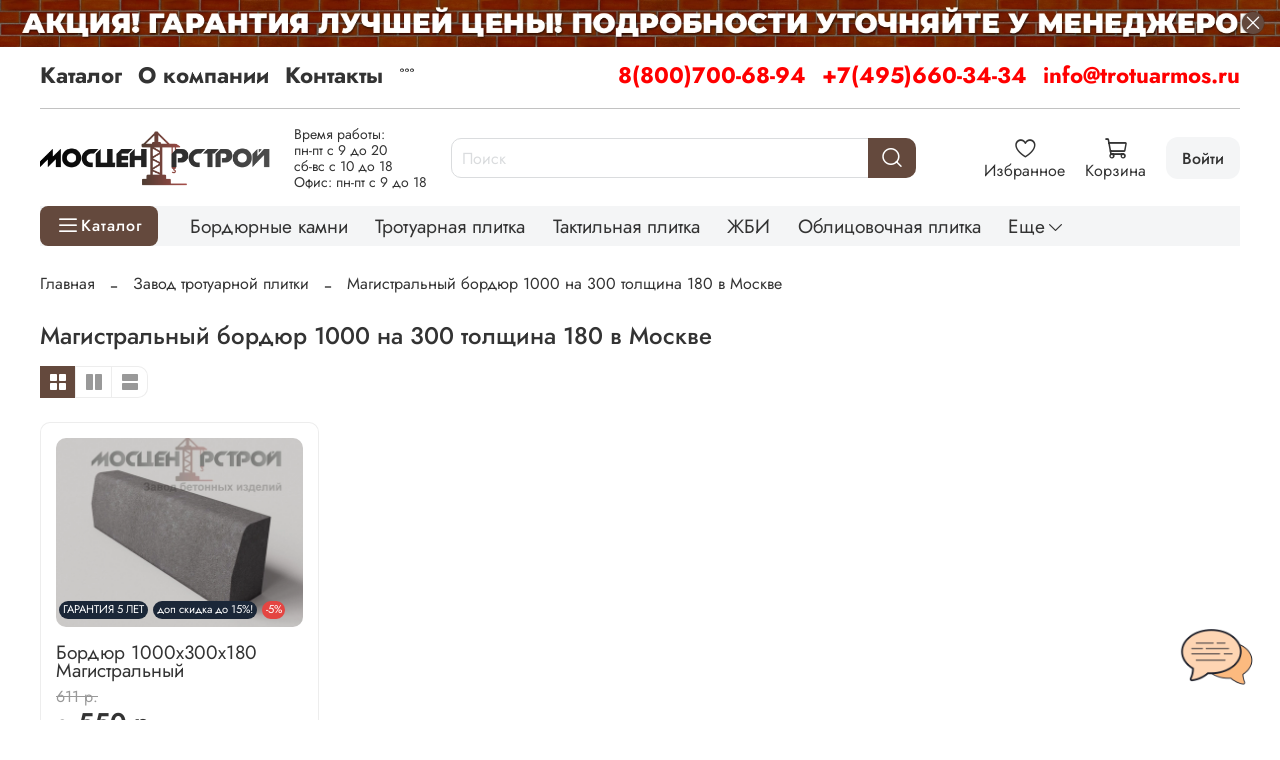

--- FILE ---
content_type: text/html; charset=utf-8
request_url: https://trotuarmos.ru/collection/magistralnyy-bordyur-1000-na-300-tolschina-180-v-moskve
body_size: 79137
content:
<!DOCTYPE html>
<html
  style="
    --color-btn-bg:#64493D;
--color-btn-bg-is-dark:true;
--bg:#FFFFFF;
--bg-is-dark:false;

--color-text: var(--color-text-dark);
--color-text-minor-shade: var(--color-text-dark-minor-shade);
--color-text-major-shade: var(--color-text-dark-major-shade);
--color-text-half-shade: var(--color-text-dark-half-shade);

--color-notice-warning-is-dark:false;
--color-notice-success-is-dark:false;
--color-notice-error-is-dark:false;
--color-notice-info-is-dark:false;
--color-form-controls-bg:var(--bg);
--color-form-controls-bg-disabled:var(--bg-minor-shade);
--color-form-controls-border-color:var(--bg-half-shade);
--color-form-controls-color:var(--color-text);
--is-editor:false;


  "
  >
  <head><meta data-config="{&quot;collection_products_count&quot;:1}" name="page-config" content="" /><meta data-config="{&quot;money_with_currency_format&quot;:{&quot;delimiter&quot;:&quot;&quot;,&quot;separator&quot;:&quot;.&quot;,&quot;format&quot;:&quot;%n %u&quot;,&quot;unit&quot;:&quot;р.&quot;,&quot;show_price_without_cents&quot;:1},&quot;currency_code&quot;:&quot;RUR&quot;,&quot;currency_iso_code&quot;:&quot;RUB&quot;,&quot;default_currency&quot;:{&quot;title&quot;:&quot;Российский рубль&quot;,&quot;code&quot;:&quot;RUR&quot;,&quot;rate&quot;:1.0,&quot;format_string&quot;:&quot;%n %u&quot;,&quot;unit&quot;:&quot;р.&quot;,&quot;price_separator&quot;:&quot;&quot;,&quot;is_default&quot;:true,&quot;price_delimiter&quot;:&quot;&quot;,&quot;show_price_with_delimiter&quot;:false,&quot;show_price_without_cents&quot;:true},&quot;facebook&quot;:{&quot;pixelActive&quot;:false,&quot;currency_code&quot;:&quot;RUB&quot;,&quot;use_variants&quot;:null},&quot;vk&quot;:{&quot;pixel_active&quot;:null,&quot;price_list_id&quot;:null},&quot;new_ya_metrika&quot;:true,&quot;ecommerce_data_container&quot;:&quot;dataLayer&quot;,&quot;common_js_version&quot;:null,&quot;vue_ui_version&quot;:null,&quot;feedback_captcha_enabled&quot;:true,&quot;account_id&quot;:674995,&quot;hide_items_out_of_stock&quot;:false,&quot;forbid_order_over_existing&quot;:false,&quot;minimum_items_price&quot;:15000,&quot;enable_comparison&quot;:true,&quot;locale&quot;:&quot;ru&quot;,&quot;client_group&quot;:null,&quot;consent_to_personal_data&quot;:{&quot;active&quot;:false,&quot;obligatory&quot;:true,&quot;description&quot;:&quot;Настоящим подтверждаю, что я ознакомлен и согласен с условиями \u003ca href=&#39;/page/oferta&#39; target=&#39;blank&#39;\u003eоферты и политики конфиденциальности\u003c/a\u003e.&quot;},&quot;recaptcha_key&quot;:&quot;6LfXhUEmAAAAAOGNQm5_a2Ach-HWlFKD3Sq7vfFj&quot;,&quot;recaptcha_key_v3&quot;:&quot;6LcZi0EmAAAAAPNov8uGBKSHCvBArp9oO15qAhXa&quot;,&quot;yandex_captcha_key&quot;:&quot;ysc1_ec1ApqrRlTZTXotpTnO8PmXe2ISPHxsd9MO3y0rye822b9d2&quot;,&quot;checkout_float_order_content_block&quot;:true,&quot;available_products_characteristics_ids&quot;:null,&quot;sber_id_app_id&quot;:&quot;5b5a3c11-72e5-4871-8649-4cdbab3ba9a4&quot;,&quot;theme_generation&quot;:4,&quot;quick_checkout_captcha_enabled&quot;:false,&quot;max_order_lines_count&quot;:500,&quot;sber_bnpl_min_amount&quot;:1000,&quot;sber_bnpl_max_amount&quot;:150000,&quot;counter_settings&quot;:{&quot;data_layer_name&quot;:&quot;dataLayer&quot;,&quot;new_counters_setup&quot;:false,&quot;add_to_cart_event&quot;:true,&quot;remove_from_cart_event&quot;:true,&quot;add_to_wishlist_event&quot;:true},&quot;site_setting&quot;:{&quot;show_cart_button&quot;:true,&quot;show_service_button&quot;:false,&quot;show_marketplace_button&quot;:false,&quot;show_quick_checkout_button&quot;:false},&quot;warehouses&quot;:[],&quot;captcha_type&quot;:&quot;google&quot;,&quot;human_readable_urls&quot;:false}" name="shop-config" content="" /><meta name='js-evnvironment' content='production' /><meta name='default-locale' content='ru' /><meta name='insales-redefined-api-methods' content="[]" />
<!--InsalesCounter -->
<script type="text/javascript">
(function() {
  if (typeof window.__insalesCounterId !== 'undefined') {
    return;
  }

  try {
    Object.defineProperty(window, '__insalesCounterId', {
      value: 674995,
      writable: true,
      configurable: true
    });
  } catch (e) {
    console.error('InsalesCounter: Failed to define property, using fallback:', e);
    window.__insalesCounterId = 674995;
  }

  if (typeof window.__insalesCounterId === 'undefined') {
    console.error('InsalesCounter: Failed to set counter ID');
    return;
  }

  let script = document.createElement('script');
  script.async = true;
  script.src = '/javascripts/insales_counter.js?7';
  let firstScript = document.getElementsByTagName('script')[0];
  firstScript.parentNode.insertBefore(script, firstScript);
})();
</script>
<!-- /InsalesCounter -->
<meta name="csrf-param" content="authenticity_token" />
<meta name="csrf-token" content="-UHMApDrlbZEx5WNncDrJ-tRnsTkpms0YEeUcx_FMZvJOrDbb7Jc-x7GXI85KUpbC0ESM0CeBiuf0pbxKqzULg" />
    <!-- meta -->
<meta charset="UTF-8">

<title>Купить магистральный бордюр 1000 на 300 толщина 180 в Москве</title><meta name="description" content="Продажа магистрального бордюра 1000х300х180 мм с доставкой в Москве по выгодной цене от производителя. В ассортименте строительные материалы из бетона. Гарантия качества. Удобная доставка по Московской области."> 
<meta data-config="{&quot;static-versioned&quot;: &quot;1.38&quot;}" name="theme-meta-data" content="">

<script type="application/ld+json">
{
	"@context": "https://schema.org",
	"@type": "BreadcrumbList",
	"itemListElement": [
	{
		"@type": "ListItem",
		"position": 1,
		"name": "Главная",
		"item": "https://trotuarmos.ru"
	},{
							"@type": "ListItem",
							"position": 2,
							"name": "Завод тротуарной плитки",
							"item": "https://trotuarmos.ru/collection/kategorii-dlya-seo"
						},{
							"@type": "ListItem",
							"position": 3,
							"name": "Магистральный бордюр 1000 на 300 толщина 180 в Москве",
							"item": "https://trotuarmos.ru/collection/magistralnyy-bordyur-1000-na-300-tolschina-180-v-moskve"
						}]
}</script>



<meta name="robots" content="index,follow">
<meta http-equiv="X-UA-Compatible" content="IE=edge,chrome=1">
<meta name="viewport" content="width=device-width, initial-scale=1.0">
<meta name="SKYPE_TOOLBAR" content="SKYPE_TOOLBAR_PARSER_COMPATIBLE">
<meta name="format-detection" content="telephone=no">
<script src="https://static.insales-cdn.com/assets/1/431/6496687/1767017935/mask.js" charset="utf-8"></script>

<!-- canonical url--><link rel="canonical" href="https://trotuarmos.ru/collection/magistralnyy-bordyur-1000-na-300-tolschina-180-v-moskve">

<!-- rss feed-->
  
    <meta property="og:title" content="Магистральный бордюр 1000 на 300 толщина 180 в Москве">
  
  
  <meta property="og:type" content="website">
  <meta property="og:url" content="https://trotuarmos.ru/collection/magistralnyy-bordyur-1000-na-300-tolschina-180-v-moskve">




<!-- icons-->
<!-- icons-->
      
      <link rel="icon" type="image/png" href="https://static.insales-cdn.com/files/1/4965/36107109/original/favicon__2_.png">
      <link rel="icon" type="image/png" sizes="16x16" href="https://static.insales-cdn.com/r/J7OGj1T2vv0/rs:fill-down:16:16:1/q:100/plain/files/1/4965/36107109/original/favicon__2_.png@png">
      <link rel="icon" type="image/png" sizes="32x32" href="https://static.insales-cdn.com/r/X67Gvqd4pG0/rs:fill-down:32:32:1/q:100/plain/files/1/4965/36107109/original/favicon__2_.png@png">
      <link rel="icon" type="image/png" sizes="48x48" href="https://static.insales-cdn.com/r/9klCAP7e1Ms/rs:fill-down:48:48:1/q:100/plain/files/1/4965/36107109/original/favicon__2_.png@png">
      <link rel="apple-touch-icon-precomposed" sizes="180x180" href="https://static.insales-cdn.com/r/SEDOQDh23Yw/rs:fill-down:180:180:1/q:100/plain/files/1/4965/36107109/original/favicon__2_.png@png">
      <link rel="apple-touch-icon-precomposed" sizes="167x167" href="https://static.insales-cdn.com/r/d74deQP9Ais/rs:fill-down:167:167:1/q:100/plain/files/1/4965/36107109/original/favicon__2_.png@png">
      <link rel="apple-touch-icon-precomposed" sizes="152x152" href="https://static.insales-cdn.com/r/HKs0g1Vs7HM/rs:fill-down:152:152:1/q:100/plain/files/1/4965/36107109/original/favicon__2_.png@png">
      <link rel="apple-touch-icon-precomposed" sizes="120x120" href="https://static.insales-cdn.com/r/Knh5DbWQD5A/rs:fill-down:120:120:1/q:100/plain/files/1/4965/36107109/original/favicon__2_.png@png">
      <link rel="apple-touch-icon-precomposed" sizes="76x76" href="https://static.insales-cdn.com/r/JGr-sr8BJ7M/rs:fill-down:76:76:1/q:100/plain/files/1/4965/36107109/original/favicon__2_.png@png">
      <link rel="apple-touch-icon" href="https://static.insales-cdn.com/files/1/4965/36107109/original/favicon__2_.png"><meta name="msapplication-TileColor" content="#64493D">
  <meta name="msapplication-TileImage" content="https://static.insales-cdn.com/r/-w0Q9dP3pjw/rs:fill-down:144:144:1/q:100/plain/files/1/4965/36107109/original/favicon__2_.png@png"><style media="screen">
  @supports (content-visibility: hidden) {
    body:not(.settings_loaded) {
      content-visibility: hidden;
    }
  }
  @supports not (content-visibility: hidden) {
    body:not(.settings_loaded) {
      visibility: hidden;
    }
  }
</style>
<style>
  .settings_loaded .preloader {
  	display: none;
  }
  .preloader {
  position: fixed;
  top: 0;
  left: 0;
  width: 100%;
  height: 100%;
  z-index: 9999999999999;
  background: var(--bg);
  opacity: 1;
  visibility: visible;
  -webkit-transition: 0.2s all;
  -moz-transition: 0.2s all;
  -ms-transition: 0.2s all;
  -o-transition: 0.2s all;
  transition: 0.2s all;
      align-items: center;
  justify-content: center;
  display: flex;
  }
  .lds-ellipsis {
  display: inline-block;
  position: relative;
  width: 80px;
  height: 80px;
    opacity: 0.5;
}
.lds-ellipsis div {
  position: absolute;
  top: 33px;
  width: 13px;
  height: 13px;
  border-radius: 50%;
  background: #ddd;
  animation-timing-function: cubic-bezier(0, 1, 1, 0);
}
.lds-ellipsis div:nth-child(1) {
  left: 8px;
  animation: lds-ellipsis1 0.6s infinite;
}
.lds-ellipsis div:nth-child(2) {
  left: 8px;
  animation: lds-ellipsis2 0.6s infinite;
}
.lds-ellipsis div:nth-child(3) {
  left: 32px;
  animation: lds-ellipsis2 0.6s infinite;
}
.lds-ellipsis div:nth-child(4) {
  left: 56px;
  animation: lds-ellipsis3 0.6s infinite;
}
@keyframes lds-ellipsis1 {
  0% {
    transform: scale(0);
  }
  100% {
    transform: scale(1);
  }
}
@keyframes lds-ellipsis3 {
  0% {
    transform: scale(1);
  }
  100% {
    transform: scale(0);
  }
}
@keyframes lds-ellipsis2 {
  0% {
    transform: translate(0, 0);
  }
  100% {
    transform: translate(24px, 0);
  }
}
</style>

    
  </head>
  <body data-multi-lang="false" data-theme-template="collection" data-sidebar-type="normal" data-sidebar-position="right">
    <div class="preloader">
      <div class="lds-ellipsis"><div></div><div></div><div></div><div></div></div>
    </div>
    <noscript>
<div class="njs-alert-overlay">
  <div class="njs-alert-wrapper">
    <div class="njs-alert">
      <p></p>
    </div>
  </div>
</div>
</noscript>

    <div class="page_layout page_layout_normal_right page_layout_section_top">
      <header>
      
        <div
  class="layout widget-type_system_widget_v4_banner_top_1_1"
  style="--open-link:normal; --layout-wide-bg:true; --layout-pt:0vw; --layout-pb:0vw; --layout-wide-content:true; --layout-edge:true; --hide-desktop:false; --hide-mobile:true;"
  data-widget-drop-item-id="194934201"
  
  >
  <div class="layout__content">
    





<div class="banner-top" data-id-desktop="banner-top-78455758-1920х70png">
  <div class="banner-top__item">
    
      <div class="banner-top__item-image img-height">
        
        
        
            <picture>
              <source media="(min-width:769px)"
                      srcset="https://static.insales-cdn.com/r/LizIXT6C2G8/rs:fit:1920:0:1/q:100/plain/files/1/1473/89630145/original/1920%D1%8570.png@webp"
                      type="image/webp" loading="lazy">

              <source media="(max-width:768px)"
                      srcset="https://static.insales-cdn.com/r/3QAQgXQuHRw/rs:fit:768:0:1/q:100/plain/files/1/1473/89630145/original/1920%D1%8570.png@webp"
                      type="image/webp" loading="lazy">
              <img
                   src="https://static.insales-cdn.com/r/kdrokz8ITwM/rs:fit:1920:0:1/q:100/plain/files/1/1473/89630145/original/1920%D1%8570.png@png"
                   loading="lazy" alt="">
            </picture>
            <object class="banner-top__link">
              <button class="button button_size-l js-banner-top-close">
                <span class="icon icon-times"></span>
              </button>
            </object>
        </div>
  </div>
</div>





  </div>
</div>

      
        <div
  class="layout widget-type_system_widget_v4_banner_top_1_1"
  style="--open-link:normal; --layout-wide-bg:true; --layout-pt:0vw; --layout-pb:0vw; --layout-wide-content:true; --layout-edge:true; --hide-desktop:true; --hide-mobile:false;"
  data-widget-drop-item-id="194934233"
  
  >
  <div class="layout__content">
    





<div class="banner-top" data-id-desktop="banner-top-78455762-800х50png">
  <div class="banner-top__item">
    
      <div class="banner-top__item-image img-height">
        
        
        
            <picture>
              <source media="(min-width:769px)"
                      srcset="https://static.insales-cdn.com/r/W07BJLhn-70/rs:fit:1920:0:1/q:100/plain/files/1/1697/89630369/original/800%D1%8550.png@webp"
                      type="image/webp" loading="lazy">

              <source media="(max-width:768px)"
                      srcset="https://static.insales-cdn.com/r/HgDDd2LSYNk/rs:fit:768:0:1/q:100/plain/files/1/1697/89630369/original/800%D1%8550.png@webp"
                      type="image/webp" loading="lazy">
              <img
                   src="https://static.insales-cdn.com/r/3b4kx97Mcew/rs:fit:1920:0:1/q:100/plain/files/1/1697/89630369/original/800%D1%8550.png@png"
                   loading="lazy" alt="">
            </picture>
            <object class="banner-top__link">
              <button class="button button_size-l js-banner-top-close">
                <span class="icon icon-times"></span>
              </button>
            </object>
        </div>
  </div>
</div>





  </div>
</div>

      
        <div
  class="layout widget-type_widget_v4_header_8_cfcb0c6ebeb7b51ea2127a2c248df25a"
  style="--logo-img:'https://static.insales-cdn.com/files/1/6886/36068070/original/logotype_19a8ac3d5202ec9beb49434280ef1c7e.jpg'; --logo-max-width:230px; --use_dropdown_cart:true; --use_fast_search:true; --live-search:false; --hide-menu:false; --show-top-panel:true; --hide-search:false; --hide-language:false; --hide-personal:false; --hide-compare:false; --hide-favorite:false; --hide-menu-photo:false; --search-border-radius:10px; --bag-fast-search:#FFFFFF; --bag-fast-search-is-light:true; --bag-fast-search-minor-shade:#f7f7f7; --bag-fast-search-minor-shade-is-light:true; --bag-fast-search-major-shade:#ededed; --bag-fast-search-major-shade-is-light:true; --bag-fast-search-half-shade:#808080; --bag-fast-search-half-shade-is-dark:true; --bag-fast-searching:#C29E8F; --bag-fast-searching-is-dark:true; --bag-fast-searching-minor-shade:#cdb1a5; --bag-fast-searching-minor-shade-is-light:true; --bag-fast-searching-major-shade:#d9c4bb; --bag-fast-searching-major-shade-is-light:true; --bag-fast-searching-half-shade:#fdfcfc; --bag-fast-searching-half-shade-is-light:true; --color-fast-search:#000000; --color-fast-search-is-dark:true; --color-fast-search-minor-shade:#1a1a1a; --color-fast-search-minor-shade-is-dark:true; --color-fast-search-major-shade:#333333; --color-fast-search-major-shade-is-dark:true; --color-fast-search-half-shade:#808080; --color-fast-search-half-shade-is-dark:true; --color-fast-search-overlap:#64493D; --color-fast-search-overlap-is-dark:true; --color-fast-search-overlap-minor-shade:#7b594b; --color-fast-search-overlap-minor-shade-is-dark:true; --color-fast-search-overlap-major-shade:#906958; --color-fast-search-overlap-major-shade-is-dark:true; --color-fast-search-overlap-half-shade:#bda093; --color-fast-search-overlap-half-shade-is-dark:true; --margin_top:10px; --use_line-border:true; --border-radius:10px; --bag-dropdown:#FFFFFF; --bag-dropdown-is-light:true; --bag-dropdown-minor-shade:#f7f7f7; --bag-dropdown-minor-shade-is-light:true; --bag-dropdown-major-shade:#ededed; --bag-dropdown-major-shade-is-light:true; --bag-dropdown-half-shade:#808080; --bag-dropdown-half-shade-is-dark:true; --border-dropdown:#64493D; --border-dropdown-is-dark:true; --border-dropdown-minor-shade:#7b594b; --border-dropdown-minor-shade-is-dark:true; --border-dropdown-major-shade:#906958; --border-dropdown-major-shade-is-dark:true; --border-dropdown-half-shade:#bda093; --border-dropdown-half-shade-is-dark:true; --color-dropdown:#000000; --color-dropdown-is-dark:true; --color-dropdown-minor-shade:#1a1a1a; --color-dropdown-minor-shade-is-dark:true; --color-dropdown-major-shade:#333333; --color-dropdown-major-shade-is-dark:true; --color-dropdown-half-shade:#808080; --color-dropdown-half-shade-is-dark:true; --bage-bg:#64493D; --bage-bg-is-dark:true; --bage-bg-minor-shade:#7b594b; --bage-bg-minor-shade-is-dark:true; --bage-bg-major-shade:#906958; --bage-bg-major-shade-is-dark:true; --bage-bg-half-shade:#bda093; --bage-bg-half-shade-is-dark:true; --bg-cat-menu:#FFFFFF; --bg-cat-menu-is-light:true; --bg-cat-menu-minor-shade:#f7f7f7; --bg-cat-menu-minor-shade-is-light:true; --bg-cat-menu-major-shade:#ededed; --bg-cat-menu-major-shade-is-light:true; --bg-cat-menu-half-shade:#808080; --bg-cat-menu-half-shade-is-dark:true; --layout-wide-bg:true; --img-border-radius:0px; --layout-pt:1vw; --layout-pb:1vw; --layout-wide-content:false; --mobile-panel-right-btn:cart; --hide-desktop:false; --hide-mobile:false;"
  data-widget-drop-item-id="66635397"
  
  >
  <div class="layout__content">
    








  <div class="filling-block"></div>
<div class="header " id="header-with-left-menu">
  
  <div class="header__area-top-panel">
    
<div class="top-panel">
	<div class="top-panel__menu">
      
      <ul class="header__menu js-cut-list" data-navigation data-menu-handle="main-menu">
        
        <li class="header__menu-item" data-navigation-item data-menu-item-id="7533696">
          <div class="header__menu-controls">
            <a href="/collection/all" class="header__menu-link " data-navigation-link="/collection/all">
              Каталог
            </a>
          </div>
        </li>
        
        <li class="header__menu-item" data-navigation-item data-menu-item-id="7533697">
          <div class="header__menu-controls">
            <a href="/page/about-us" class="header__menu-link " data-navigation-link="/page/about-us">
              О компании
            </a>
          </div>
        </li>
        
        <li class="header__menu-item" data-navigation-item data-menu-item-id="7533698">
          <div class="header__menu-controls">
            <a href="/page/contacts" class="header__menu-link " data-navigation-link="/page/contacts">
              Контакты
            </a>
          </div>
        </li>
        
        <li class="header__menu-item" data-navigation-item data-menu-item-id="26629595">
          <div class="header__menu-controls">
            <a href="/page/oplata-i-dostavka" class="header__menu-link " data-navigation-link="/page/oplata-i-dostavka">
              Оплата и доставка
            </a>
          </div>
        </li>
        
        <li class="header__menu-item" data-navigation-item data-menu-item-id="12946745">
          <div class="header__menu-controls">
            <a href="/page/sertifikaty" class="header__menu-link " data-navigation-link="/page/sertifikaty">
              Сертификаты
            </a>
          </div>
        </li>
        
        <li class="header__menu-item" data-navigation-item data-menu-item-id="13377060">
          <div class="header__menu-controls">
            <a href="/blogs/stati" class="header__menu-link " data-navigation-link="/blogs/stati">
              Статьи
            </a>
          </div>
        </li>
        
        <li class="header__menu-item" data-navigation-item data-menu-item-id="26634711">
          <div class="header__menu-controls">
            <a href="/page/lookbook2" class="header__menu-link " data-navigation-link="/page/lookbook2">
              Фото
            </a>
          </div>
        </li>
        
      </ul>
      
  	</div>
  	<div class="top-panel__phones">
      <ul>
        
        <li>
        	      <a class="phone-value" href="tel:88007006894">8(800)700-68-94</a>
        </li>
        
        
        <li>
        	      <a class="phone-value" href="tel:+74956603434">+7(495)660-34-34</a>
        </li>
        
        
        <li>
        	<a class="phone-value" href="mailto: info@trotuarmos.ru"> info@trotuarmos.ru</a>
        </li>
        
      </ul>
  	</div>
</div>

  </div>
  
  <div class="header__content ">
    <div class="header__area-logo">
      
  
    
      <a href=" / " class="header__logo">
        <img src="https://static.insales-cdn.com/files/1/6886/36068070/original/logotype_19a8ac3d5202ec9beb49434280ef1c7e.jpg" alt="Завод бетонных изделий МосЦентрСтрой" title="Завод бетонных изделий МосЦентрСтрой" />
      </a>
    
  

    </div>
    <div class="header__area-show-menu hide-on_pc">
      <div class="info-text">
        <p>Время работы:</p>
<p>пн-пт с 9 до 20</p>
<p>сб-вс с 10 до 18</p>
<p>Офис: пн-пт с 9 до 18</p>
      </div>
      <button class="header__show-menu-btn js-toggle-cat-menu">
        <span class="icon icon-bars _show hide-desk" ></span>
      	<span class="icon icon-times _hide hide-desk"></span>
        <span class="_show hide-mob" >каталог</span>
      	<span class="_hide hide-mob">каталог</span>
      </button>
    </div>
    <div class="header__area-search">
		
<div class="header__search">
  <form action="/search" onmouseout="$('#fast_search').hide();" onmouseover="$('#fast_search').show()" method="get" class="header__search-form">
    <input id="search-widget-input" type="text" autocomplete="off"  class="search-widget-input form-control form-control_size-l header__search-field" name="q" value="" placeholder="Поиск" />
    <input type="hidden" name="lang" value="ru">
          
    <div id="fast_search" class="fast_search" onmouseover="$('#fast_search').show()" onmouseout="$('#fast_search').hide()" style="display: none; border: none;">  
    </div>
  
    <div class="header__search__results" data-search-result></div>
  </form>
  <button type="button" class="header__search-btn js-start-search">
    <span class="icon icon-search _show"></span>
  </button>
</div>

    </div>
    <div class="header__area-languages">
    	
  

    </div>
    <div class="header__area-controls">
      

          

          <a class="contacts-link" href="/page/contacts">
            <img src="https://static.insales-cdn.com/files/1/4481/79982977/original/icons8-часы-100.png">
          </a>

          
            <a href="/favorites" class="header__control-btn header__favorite">
              <span class="icon icon-favorites">
                <span class="header__control-bage favorites-empty" data-ui-favorites-counter>0</span>
              </span>
              <span class="header__control-text">Избранное</span>
            </a>
          

          <a href="/cart_items" class="header__control-btn header__cart minicart_use">
            <span class="icon icon-cart">
              <span class="header__control-bage cart-empty" data-cart-positions-count></span>
            </span>
            <span class="header__control-text">Корзина</span>
          </a>
          
            <a href="/client_account/orders" class="header__control-btn header__cabinet">
              <span class="header__control-text-cs">Войти</span>
            </a>
          

          
          <a href="tel:88007006894" class="header__control-btn header__mobile-phone">
            <span class="icon icon-phone"></span>
          </a>
          
    </div>
  </div>
  <div class="collection_custom">
    <div class="header__area-show-menu">
      <button class="header__show-menu-btn js-toggle-cat-menu">
        <span class="icon icon-bars _show" ></span>
        <span class="icon icon-times _hide"></span>
        <span class="_show hide-mob" >Каталог</span>
        <span class="_hide hide-mob">Каталог</span>
      </button>
    </div>
    <div class="collection_navigation_custom">
      
  
    
    
    
      <div class="collections-wrapper">
        <ul class="collections js-cut-list-collections" data-navigation data-more-title=Еще>

          
            
              <li class="collections__item" data-navigation-item>
                <div class="collections__controls">
                  <a href="/collection/bordyurnye-kamni" class="collections__link" data-navigation-link="/collection/bordyurnye-kamni" >
                    Бордюрные камни
                  </a>
                </div>
              </li>
            
          
            
              <li class="collections__item" data-navigation-item>
                <div class="collections__controls">
                  <a href="/collection/trotuarnaya-plitka-vibropressovannaya" class="collections__link" data-navigation-link="/collection/trotuarnaya-plitka-vibropressovannaya" >
                    Тротуарная плитка
                  </a>
                </div>
              </li>
            
          
            
              <li class="collections__item" data-navigation-item>
                <div class="collections__controls">
                  <a href="/collection/taktilnaya-plitka" class="collections__link" data-navigation-link="/collection/taktilnaya-plitka" >
                    Тактильная плитка
                  </a>
                </div>
              </li>
            
          
            
              <li class="collections__item" data-navigation-item>
                <div class="collections__controls">
                  <a href="/collection/zhbi" class="collections__link" data-navigation-link="/collection/zhbi" >
                    ЖБИ
                  </a>
                </div>
              </li>
            
          
            
              <li class="collections__item" data-navigation-item>
                <div class="collections__controls">
                  <a href="/collection/oblitsovochnaya-plitka" class="collections__link" data-navigation-link="/collection/oblitsovochnaya-plitka" >
                    Облицовочная плитка
                  </a>
                </div>
              </li>
            
          
            
              <li class="collections__item" data-navigation-item>
                <div class="collections__controls">
                  <a href="/collection/vodostokikryshki-na-stolby" class="collections__link" data-navigation-link="/collection/vodostokikryshki-na-stolby" >
                    Водостоки/навершия/ступени
                  </a>
                </div>
              </li>
            
          
            
          
            
          

        </ul>
      </div>
    
  
    </div>
  </div>
  <div class="header-cat-menu _hide">
    
<div class="m-cat-menu m-cat-menu__wrapper">
  

  

  
  <ul class="m-cat-menu__root-level m-cat-menu__list">
    <div class="m-cat-menu__header">
      <li class="title">Каталог</li>
      <div class="header__area-languages">
        
  

      </div>
    </div>
    
    
            
              
              
              

              
              

              
              

              
                

                

                <li >
                    <a href="/collection/bordyurnye-kamni">
                      
                        
                          
                            <picture>
                              <source class="lazy_srcset"  srcsert="https://static.insales-cdn.com/r/DymJxPfS_hQ/rs:fit:100:100:1/plain/files/1/5805/16561837/original/1_690eb0a42f54c387bea9a71dc067c7ba.png@webp" data-srcset="https://static.insales-cdn.com/r/DymJxPfS_hQ/rs:fit:100:100:1/plain/files/1/5805/16561837/original/1_690eb0a42f54c387bea9a71dc067c7ba.png@webp" type="image/webp">
                              <img class="lazy menu-icon"  src="https://static.insales-cdn.com/files/1/5805/16561837/original/1_690eb0a42f54c387bea9a71dc067c7ba.png" data-src="https://static.insales-cdn.com/files/1/5805/16561837/original/1_690eb0a42f54c387bea9a71dc067c7ba.png" alt="Бордюрные камни" >
                            </picture>
                          
                        
                          
                        
                          
                        
                          
                        
                          
                        
                          
                        
                          
                        
                          
                        
                          
                        
                          
                        
                          
                        
                          
                         
                        <span class="title">Бордюрные камни</span>
                      
                      
                    </a>
                  

                  

                  
                  </li>
                  

                  
              
            
              
              
              

              
              

              
              

              
                

                

                <li class="m-cat-menu__show-next-level show-level-1">
                    <a href="/collection/trotuarnaya-plitka-vibropressovannaya">
                      
                        
                          
                        
                          
                            <picture>
                              <source class="lazy_srcset"  srcsert="https://static.insales-cdn.com/r/mukadu8GD2c/rs:fit:100:100:1/plain/files/1/4292/16617668/original/10.png@webp" data-srcset="https://static.insales-cdn.com/r/mukadu8GD2c/rs:fit:100:100:1/plain/files/1/4292/16617668/original/10.png@webp" type="image/webp">
                              <img class="lazy menu-icon"  src="https://static.insales-cdn.com/files/1/4292/16617668/original/10.png" data-src="https://static.insales-cdn.com/files/1/4292/16617668/original/10.png" alt="Тротуарная плитка" >
                            </picture>
                          
                        
                          
                        
                          
                        
                          
                        
                          
                        
                          
                        
                          
                        
                          
                        
                          
                        
                          
                        
                          
                         
                        <span class="title">Тротуарная плитка</span>
                      
                      
                          <span class="icon icon-angle-right"></span>
                      
                    </a>
                  
                  <div class="m-cat-menu__level-1 m-cat-menu__wrapper">
                    <ul class="m-cat-menu__level-1-list m-cat-menu__list">
                      <div class="m-cat-menu__header">
                        <li class="title">Тротуарная плитка</li>
                        <button type="button" class="button m-cat-menu__back-btn"><span class="icon icon-arrow-left"></span></button>
                      </div>
                  

                  

                  

                  
              
            
              
              
              

              
              

              
              

              
                

                

                <li >
                    <a href="/collection/bruschatka-2">
                      
                      	Брусчатка
                      
                      
                    </a>
                  

                  

                  
                  </li>
                  

                  
              
            
              
              
              

              
              

              
              

              
                

                

                <li class="m-cat-menu__show-next-level show-level-2">
                    <a href="/collection/kvadratnaya-plitka">
                      
                      	Квадратная плитка
                      
                      
                          <span class="icon icon-angle-right"></span>
                      
                    </a>
                  
                  <div class="m-cat-menu__level-2 m-cat-menu__wrapper">
                    <ul class="m-cat-menu__level-2-list m-cat-menu__list">
                      <div class="m-cat-menu__header">
                        <li class="title">Квадратная плитка</li>
                        <button type="button" class="button m-cat-menu__back-btn"><span class="icon icon-arrow-left"></span></button>
                      </div>
                  

                  

                  

                  
              
            
              
              
              

              
              

              
              

              
                

                

                <li >
                    <a href="/collection/200h200mm">
                      
                      	200х200мм
                      
                      
                    </a>
                  

                  

                  
                  </li>
                  

                  
              
            
              
              
              

              
              

              
              

              
                

                

                <li >
                    <a href="/collection/300h300mm">
                      
                      	300х300мм
                      
                      
                    </a>
                  

                  

                  
                  </li>
                  

                  
              
            
              
              
              

              
              

              
              

              
                

                

                <li >
                    <a href="/collection/330h330mm">
                      
                      	330х330мм
                      
                      
                    </a>
                  

                  

                  
                  </li>
                  

                  
              
            
              
              
              

              
              

              
              

              
                

                

                <li >
                    <a href="/collection/400h400mm">
                      
                      	400х400мм
                      
                      
                    </a>
                  

                  

                  
                  </li>
                  

                  
              
            
              
              
              

              
              

              
              

              
                

                

                <li >
                    <a href="/collection/500h500mm">
                      
                      	500х500мм
                      
                      
                    </a>
                  

                  

                  
                  </li>
                  

                  
              
            
              
              
              

              
              

              
              

              
                

                

                <li >
                    <a href="/collection/600h600mm">
                      
                      	600х600мм
                      
                      
                    </a>
                  

                  

                  
                  </li>
                  

                  
              
            
              
              
              

              
              

              
              

              
                

                
                  
                          
                    	</ul>
					</div>
                  

                  </li>
                

                <li >
                    <a href="/collection/pryamougolnaya-plitka">
                      
                      	Прямоугольная плитка
                      
                      
                    </a>
                  

                  

                  
                  </li>
                  

                  
              
            
              
              
              

              
              

              
              

              
                

                

                <li >
                    <a href="/collection/volnakatushka">
                      
                      	Волна/Катушка/Толстушка
                      
                      
                    </a>
                  

                  

                  
                  </li>
                  

                  
              
            
              
              
              

              
              

              
              

              
                

                

                <li >
                    <a href="/collection/staryy-gorodbruk">
                      
                      	Старый Город/Новый Город/Булыжник
                      
                      
                    </a>
                  

                  

                  
                  </li>
                  

                  
              
            
              
              
              

              
              

              
              

              
                

                

                <li >
                    <a href="/collection/shestigrannik">
                      
                      	Шестигранник/Ромб
                      
                      
                    </a>
                  

                  

                  
                  </li>
                  

                  
              
            
              
              
              

              
              

              
              

              
                

                

                <li >
                    <a href="/collection/gazonnaya-reshetka">
                      
                      	Газонная решетка
                      
                      
                    </a>
                  

                  

                  
                  </li>
                  

                  
              
            
              
              
              

              
              

              
              

              
                

                

                <li >
                    <a href="/collection/40mm">
                      
                      	Толщина 40 мм
                      
                      
                    </a>
                  

                  

                  
                  </li>
                  

                  
              
            
              
              
              

              
              

              
              

              
                

                

                <li >
                    <a href="/collection/50mm">
                      
                      	Толщина 50 мм
                      
                      
                    </a>
                  

                  

                  
                  </li>
                  

                  
              
            
              
              
              

              
              

              
              

              
                

                

                <li >
                    <a href="/collection/60mm">
                      
                      	Толщина 60 мм
                      
                      
                    </a>
                  

                  

                  
                  </li>
                  

                  
              
            
              
              
              

              
              

              
              

              
                

                

                <li >
                    <a href="/collection/70mm">
                      
                      	Толщина 70 мм
                      
                      
                    </a>
                  

                  

                  
                  </li>
                  

                  
              
            
              
              
              

              
              

              
              

              
                

                

                <li >
                    <a href="/collection/80mm">
                      
                      	Толщина 80 мм
                      
                      
                    </a>
                  

                  

                  
                  </li>
                  

                  
              
            
              
              
              

              
              

              
              

              
                

                

                <li >
                    <a href="/collection/100mm">
                      
                      	Толщина 100 мм
                      
                      
                    </a>
                  

                  

                  
                  </li>
                  

                  
              
            
              
              
              

              
              

              
              

              
                

                

                <li >
                    <a href="/collection/colormix">
                      
                      	ColorMix
                      
                      
                    </a>
                  

                  

                  
                  </li>
                  

                  
              
            
              
              
              

              
              

              
              

              
                

                
                  
                          
                    	</ul>
					</div>
                  

                  </li>
                

                <li class="m-cat-menu__show-next-level show-level-1">
                    <a href="/collection/taktilnaya-plitka">
                      
                        
                          
                        
                          
                        
                          
                            <picture>
                              <source class="lazy_srcset"  srcsert="https://static.insales-cdn.com/r/3MZiZ_ZUQv0/rs:fit:100:100:1/plain/files/1/2856/37079848/original/%D0%A2%D0%B0%D0%BA%D1%82%D0%B8%D0%BB%D1%8C%D0%BD%D0%B0%D1%8F_%D0%BF%D0%BB%D0%B8%D1%82%D0%BA%D0%B0.png@webp" data-srcset="https://static.insales-cdn.com/r/3MZiZ_ZUQv0/rs:fit:100:100:1/plain/files/1/2856/37079848/original/%D0%A2%D0%B0%D0%BA%D1%82%D0%B8%D0%BB%D1%8C%D0%BD%D0%B0%D1%8F_%D0%BF%D0%BB%D0%B8%D1%82%D0%BA%D0%B0.png@webp" type="image/webp">
                              <img class="lazy menu-icon"  src="https://static.insales-cdn.com/files/1/2856/37079848/original/Тактильная_плитка.png" data-src="https://static.insales-cdn.com/files/1/2856/37079848/original/Тактильная_плитка.png" alt="Тактильная плитка" >
                            </picture>
                          
                        
                          
                        
                          
                        
                          
                        
                          
                        
                          
                        
                          
                        
                          
                        
                          
                        
                          
                         
                        <span class="title">Тактильная плитка</span>
                      
                      
                          <span class="icon icon-angle-right"></span>
                      
                    </a>
                  
                  <div class="m-cat-menu__level-1 m-cat-menu__wrapper">
                    <ul class="m-cat-menu__level-1-list m-cat-menu__list">
                      <div class="m-cat-menu__header">
                        <li class="title">Тактильная плитка</li>
                        <button type="button" class="button m-cat-menu__back-btn"><span class="icon icon-arrow-left"></span></button>
                      </div>
                  

                  

                  

                  
              
            
              
              
              

              
              

              
              

              
                

                

                <li >
                    <a href="/collection/taktilnaya-polosa">
                      
                      	Тактильная полоса
                      
                      
                    </a>
                  

                  

                  
                  </li>
                  

                  
              
            
              
              
              

              
              

              
              

              
                

                

                <li >
                    <a href="/collection/300h300mm-2">
                      
                      	300х300мм
                      
                      
                    </a>
                  

                  

                  
                  </li>
                  

                  
              
            
              
              
              

              
              

              
              

              
                

                

                <li >
                    <a href="/collection/500h500mm-2">
                      
                      	500х500мм
                      
                      
                    </a>
                  

                  

                  
                  </li>
                  

                  
              
            
              
              
              

              
              

              
              

              
                

                
                  
                          
                    	</ul>
					</div>
                  

                  </li>
                

                <li class="m-cat-menu__show-next-level show-level-1">
                    <a href="/collection/zhbi">
                      
                        
                          
                        
                          
                        
                          
                        
                          
                        
                          
                        
                          
                        
                          
                        
                          
                        
                          
                        
                          
                        
                          
                        
                          
                            <picture>
                              <source class="lazy_srcset"  srcsert="https://static.insales-cdn.com/r/Hh5yqy3rn6Q/rs:fit:100:100:1/plain/files/1/2868/37079860/original/%D0%96%D0%91%D0%98.png@webp" data-srcset="https://static.insales-cdn.com/r/Hh5yqy3rn6Q/rs:fit:100:100:1/plain/files/1/2868/37079860/original/%D0%96%D0%91%D0%98.png@webp" type="image/webp">
                              <img class="lazy menu-icon"  src="https://static.insales-cdn.com/files/1/2868/37079860/original/ЖБИ.png" data-src="https://static.insales-cdn.com/files/1/2868/37079860/original/ЖБИ.png" alt="ЖБИ" >
                            </picture>
                          
                         
                        <span class="title">ЖБИ</span>
                      
                      
                          <span class="icon icon-angle-right"></span>
                      
                    </a>
                  
                  <div class="m-cat-menu__level-1 m-cat-menu__wrapper">
                    <ul class="m-cat-menu__level-1-list m-cat-menu__list">
                      <div class="m-cat-menu__header">
                        <li class="title">ЖБИ</li>
                        <button type="button" class="button m-cat-menu__back-btn"><span class="icon icon-arrow-left"></span></button>
                      </div>
                  

                  

                  

                  
              
            
              
              
              

              
              

              
              

              
                

                

                <li >
                    <a href="/collection/lotki-mpl-i-mshl-drenazhnye">
                      
                      	Лотки МПЛ и МШЛ дренажные
                      
                      
                    </a>
                  

                  

                  
                  </li>
                  

                  
              
            
              
              
              

              
              

              
              

              
                

                

                <li >
                    <a href="/collection/kolodtsy-unifitsirovannye">
                      
                      	Колодцы унифицированные
                      
                      
                    </a>
                  

                  

                  
                  </li>
                  

                  
              
            
              
              
              

              
              

              
              

              
                

                

                <li class="m-cat-menu__show-next-level show-level-2">
                    <a href="/collection/koltsa-kolodeznye-stenovye">
                      
                      	Кольца колодезные (стеновые)
                      
                      
                          <span class="icon icon-angle-right"></span>
                      
                    </a>
                  
                  <div class="m-cat-menu__level-2 m-cat-menu__wrapper">
                    <ul class="m-cat-menu__level-2-list m-cat-menu__list">
                      <div class="m-cat-menu__header">
                        <li class="title">Кольца колодезные (стеновые)</li>
                        <button type="button" class="button m-cat-menu__back-btn"><span class="icon icon-arrow-left"></span></button>
                      </div>
                  

                  

                  

                  
              
            
              
              
              

              
              

              
              

              
                

                

                <li >
                    <a href="/collection/koltsa-opornye">
                      
                      	Кольца опорные
                      
                      
                    </a>
                  

                  

                  
                  </li>
                  

                  
              
            
              
              
              

              
              

              
              

              
                

                

                <li >
                    <a href="/collection/koltsa-o-700-mm">
                      
                      	Кольца Ø 700 мм
                      
                      
                    </a>
                  

                  

                  
                  </li>
                  

                  
              
            
              
              
              

              
              

              
              

              
                

                

                <li >
                    <a href="/collection/koltsa-o-1000-mm">
                      
                      	Кольца Ø 1000 мм
                      
                      
                    </a>
                  

                  

                  
                  </li>
                  

                  
              
            
              
              
              

              
              

              
              

              
                

                

                <li >
                    <a href="/collection/koltsa-o-1500-mm">
                      
                      	Кольца Ø 1500 мм
                      
                      
                    </a>
                  

                  

                  
                  </li>
                  

                  
              
            
              
              
              

              
              

              
              

              
                

                

                <li >
                    <a href="/collection/koltsa-o-2000-mm">
                      
                      	Кольца Ø 2000 мм
                      
                      
                    </a>
                  

                  

                  
                  </li>
                  

                  
              
            
              
              
              

              
              

              
              

              
                

                

                <li >
                    <a href="/collection/koltsa-o-2500-mm">
                      
                      	Кольца Ø 2500 мм
                      
                      
                    </a>
                  

                  

                  
                  </li>
                  

                  
              
            
              
              
              

              
              

              
              

              
                

                
                  
                          
                    	</ul>
					</div>
                  

                  </li>
                

                <li >
                    <a href="/collection/plity-opornye-razgruzochnye">
                      
                      	Плиты опорные разгрузочные
                      
                      
                    </a>
                  

                  

                  
                  </li>
                  

                  
              
            
              
              
              

              
              

              
              

              
                

                

                <li >
                    <a href="/collection/plity-dnisch-kolodtsev">
                      
                      	Плиты днищ колодцев
                      
                      
                    </a>
                  

                  

                  
                  </li>
                  

                  
              
            
              
              
              

              
              

              
              

              
                

                

                <li >
                    <a href="/collection/plity-perekrytiya-kolodtsev">
                      
                      	Плиты перекрытия колодцев
                      
                      
                    </a>
                  

                  

                  
                  </li>
                  

                  
              
            
              
              
              

              
              

              
              

              
                

                
                  
                          
                    	</ul>
					</div>
                  

                  </li>
                

                <li class="m-cat-menu__show-next-level show-level-1">
                    <a href="/collection/oblitsovochnaya-plitka">
                      
                        
                          
                        
                          
                        
                          
                        
                          
                        
                          
                        
                          
                            <picture>
                              <source class="lazy_srcset"  srcsert="https://static.insales-cdn.com/r/WXbrZ1wPb9c/rs:fit:100:100:1/plain/files/1/5816/16561848/original/6.png@webp" data-srcset="https://static.insales-cdn.com/r/WXbrZ1wPb9c/rs:fit:100:100:1/plain/files/1/5816/16561848/original/6.png@webp" type="image/webp">
                              <img class="lazy menu-icon"  src="https://static.insales-cdn.com/files/1/5816/16561848/original/6.png" data-src="https://static.insales-cdn.com/files/1/5816/16561848/original/6.png" alt="Облицовочная плитка" >
                            </picture>
                          
                        
                          
                        
                          
                        
                          
                        
                          
                        
                          
                        
                          
                         
                        <span class="title">Облицовочная плитка</span>
                      
                      
                          <span class="icon icon-angle-right"></span>
                      
                    </a>
                  
                  <div class="m-cat-menu__level-1 m-cat-menu__wrapper">
                    <ul class="m-cat-menu__level-1-list m-cat-menu__list">
                      <div class="m-cat-menu__header">
                        <li class="title">Облицовочная плитка</li>
                        <button type="button" class="button m-cat-menu__back-btn"><span class="icon icon-arrow-left"></span></button>
                      </div>
                  

                  

                  

                  
              
            
              
              
              

              
              

              
              

              
                

                

                <li >
                    <a href="/collection/fasadnaya-plitka">
                      
                      	Фасадная плитка
                      
                      
                    </a>
                  

                  

                  
                  </li>
                  

                  
              
            
              
              
              

              
              

              
              

              
                

                

                <li >
                    <a href="/collection/tsokolnyy-kamen">
                      
                      	Цокольный камень
                      
                      
                    </a>
                  

                  

                  
                  </li>
                  

                  
              
            
              
              
              

              
              

              
              

              
                

                

                <li >
                    <a href="/collection/tsokolnaya-plitka">
                      
                      	Цокольная плитка
                      
                      
                    </a>
                  

                  

                  
                  </li>
                  

                  
              
            
              
              
              

              
              

              
              

              
                

                

                <li >
                    <a href="/collection/dekorativnyy-kirpich">
                      
                      	Декоративный кирпич
                      
                      
                    </a>
                  

                  

                  
                  </li>
                  

                  
              
            
              
              
              

              
              

              
              

              
                

                

                <li >
                    <a href="/collection/dekorativnyy-kamen">
                      
                      	Декоративный камень
                      
                      
                    </a>
                  

                  

                  
                  </li>
                  

                  
              
            
              
              
              

              
              

              
              

              
                

                

                <li >
                    <a href="/collection/dekorativnaya-plitka">
                      
                      	Декоративная плитка
                      
                      
                    </a>
                  

                  

                  
                  </li>
                  

                  
              
            
              
              
              

              
              

              
              

              
                

                

                <li >
                    <a href="/collection/oblitsovochnaya-plitka-2">
                      
                      	Облицовочная плитка
                      
                      
                    </a>
                  

                  

                  
                  </li>
                  

                  
              
            
              
              
              

              
              

              
              

              
                

                

                <li >
                    <a href="/collection/otdelochnyy-kamen">
                      
                      	Отделочный камень
                      
                      
                    </a>
                  

                  

                  
                  </li>
                  

                  
              
            
              
              
              

              
              

              
              

              
                

                

                <li >
                    <a href="/collection/otdelochnyy-kirpich">
                      
                      	Отделочный кирпич
                      
                      
                    </a>
                  

                  

                  
                  </li>
                  

                  
              
            
              
              
              

              
              

              
              

              
                

                

                <li >
                    <a href="/collection/oblitsovka-kamnem">
                      
                      	Облицовка камнем
                      
                      
                    </a>
                  

                  

                  
                  </li>
                  

                  
              
            
              
              
              

              
              

              
              

              
                

                

                <li >
                    <a href="/collection/seriya-skala">
                      
                      	Серия скала
                      
                      
                    </a>
                  

                  

                  
                  </li>
                  

                  
              
            
              
              
              

              
              

              
              

              
                

                

                <li >
                    <a href="/collection/seriya-plitka">
                      
                      	Серия плитка
                      
                      
                    </a>
                  

                  

                  
                  </li>
                  

                  
              
            
              
              
              

              
              

              
              

              
                

                

                <li >
                    <a href="/collection/seriya-krupnoformatnyy-kamen">
                      
                      	Серия крупноформатный камень
                      
                      
                    </a>
                  

                  

                  
                  </li>
                  

                  
              
            
              
              
              

              
              

              
              

              
                

                

                <li >
                    <a href="/collection/seriya-special-edition">
                      
                      	Серия Special Edition
                      
                      
                    </a>
                  

                  

                  
                  </li>
                  

                  
              
            
              
              
              

              
              

              
              

              
                

                

                <li >
                    <a href="/collection/rigelnyy-kirpich">
                      
                      	Ригельный кирпич
                      
                      
                    </a>
                  

                  

                  
                  </li>
                  

                  
              
            
              
              
              

              
              

              
              

              
                

                
                  
                          
                    	</ul>
					</div>
                  

                  </li>
                

                <li >
                    <a href="/collection/vodostokikryshki-na-stolby">
                      
                        
                          
                        
                          
                        
                          
                        
                          
                        
                          
                        
                          
                        
                          
                        
                          
                        
                          
                        
                          
                        
                          
                            <picture>
                              <source class="lazy_srcset"  srcsert="https://static.insales-cdn.com/r/716OvPUuLFQ/rs:fit:100:100:1/plain/files/1/168/16687272/original/11_2.png@webp" data-srcset="https://static.insales-cdn.com/r/716OvPUuLFQ/rs:fit:100:100:1/plain/files/1/168/16687272/original/11_2.png@webp" type="image/webp">
                              <img class="lazy menu-icon"  src="https://static.insales-cdn.com/files/1/168/16687272/original/11_2.png" data-src="https://static.insales-cdn.com/files/1/168/16687272/original/11_2.png" alt="Водостоки/навершия/ступени" >
                            </picture>
                          
                        
                          
                         
                        <span class="title">Водостоки/навершия/ступени</span>
                      
                      
                    </a>
                  

                  

                  
                  </li>
                  

                  
              
            
              
              
              

              
              

              
              

              
                

                

                <li >
                    <a href="/collection/beton">
                      
                        
                          
                        
                          
                        
                          
                        
                          
                        
                          
                        
                          
                        
                          
                            <picture>
                              <source class="lazy_srcset"  srcsert="https://static.insales-cdn.com/r/56Erm0UarHU/rs:fit:100:100:1/plain/files/1/5818/16561850/original/7.png@webp" data-srcset="https://static.insales-cdn.com/r/56Erm0UarHU/rs:fit:100:100:1/plain/files/1/5818/16561850/original/7.png@webp" type="image/webp">
                              <img class="lazy menu-icon"  src="https://static.insales-cdn.com/files/1/5818/16561850/original/7.png" data-src="https://static.insales-cdn.com/files/1/5818/16561850/original/7.png" alt="Бетон" >
                            </picture>
                          
                        
                          
                        
                          
                        
                          
                        
                          
                        
                          
                         
                        <span class="title">Бетон</span>
                      
                      
                    </a>
                  

                  

                  
                  </li>
                  

                  
              
            
              
              
              

              
              

              
              

              
                

                

                <li class="m-cat-menu__show-next-level show-level-1">
                    <a href="/collection/uslugi">
                      
                        
                          
                        
                          
                        
                          
                        
                          
                        
                          
                        
                          
                        
                          
                        
                          
                        
                          
                            <picture>
                              <source class="lazy_srcset"  srcsert="https://static.insales-cdn.com/r/HKRgMp_VjI0/rs:fit:100:100:1/plain/files/1/5824/16561856/original/9.png@webp" data-srcset="https://static.insales-cdn.com/r/HKRgMp_VjI0/rs:fit:100:100:1/plain/files/1/5824/16561856/original/9.png@webp" type="image/webp">
                              <img class="lazy menu-icon"  src="https://static.insales-cdn.com/files/1/5824/16561856/original/9.png" data-src="https://static.insales-cdn.com/files/1/5824/16561856/original/9.png" alt="Услуги" >
                            </picture>
                          
                        
                          
                        
                          
                        
                          
                         
                        <span class="title">Услуги</span>
                      
                      
                          <span class="icon icon-angle-right"></span>
                      
                    </a>
                  
                  <div class="m-cat-menu__level-1 m-cat-menu__wrapper">
                    <ul class="m-cat-menu__level-1-list m-cat-menu__list">
                      <div class="m-cat-menu__header">
                        <li class="title">Услуги</li>
                        <button type="button" class="button m-cat-menu__back-btn"><span class="icon icon-arrow-left"></span></button>
                      </div>
                  

                  

                  

                  
              
            
              
              
              

              
              

              
              

              
                

                

                <li >
                    <a href="/collection/ukladka-trotuarnoy-plitki">
                      
                      	УКЛАДКА ТРОТУАРНОЙ ПЛИТКИ
                      
                      
                    </a>
                  

                  

                  
                  </li>
                  

                  
              
            
              
              
              

              
              

              
              

              
                

                

                <li >
                    <a href="/collection/ustanovka-bordyurov">
                      
                      	УСТАНОВКА БОРДЮРОВ
                      
                      
                    </a>
                  

                  

                  
                  </li>
                  

                  
                    
                      
                        	</ul>
						</div>
                      
                  
              
            
            
	</div>

    <div class="mob_navigation">
      <div class="link-menu">
        
        <ul class="header__menu" data-navigation data-menu-handle="main-menu">
          <div class="contacts__head">Навигация</div>
          
            <li class="header__menu-item" data-navigation-item data-menu-item-id="7533696">
              <div class="header__menu-controls">
                <a href="/collection/all" class="header__menu-link " data-navigation-link="/collection/all">
                  Каталог
                </a>
              </div>
            </li>
          
            <li class="header__menu-item" data-navigation-item data-menu-item-id="7533697">
              <div class="header__menu-controls">
                <a href="/page/about-us" class="header__menu-link " data-navigation-link="/page/about-us">
                  О компании
                </a>
              </div>
            </li>
          
            <li class="header__menu-item" data-navigation-item data-menu-item-id="7533698">
              <div class="header__menu-controls">
                <a href="/page/contacts" class="header__menu-link " data-navigation-link="/page/contacts">
                  Контакты
                </a>
              </div>
            </li>
          
            <li class="header__menu-item" data-navigation-item data-menu-item-id="26629595">
              <div class="header__menu-controls">
                <a href="/page/oplata-i-dostavka" class="header__menu-link " data-navigation-link="/page/oplata-i-dostavka">
                  Оплата и доставка
                </a>
              </div>
            </li>
          
            <li class="header__menu-item" data-navigation-item data-menu-item-id="12946745">
              <div class="header__menu-controls">
                <a href="/page/sertifikaty" class="header__menu-link " data-navigation-link="/page/sertifikaty">
                  Сертификаты
                </a>
              </div>
            </li>
          
            <li class="header__menu-item" data-navigation-item data-menu-item-id="13377060">
              <div class="header__menu-controls">
                <a href="/blogs/stati" class="header__menu-link " data-navigation-link="/blogs/stati">
                  Статьи
                </a>
              </div>
            </li>
          
            <li class="header__menu-item" data-navigation-item data-menu-item-id="26634711">
              <div class="header__menu-controls">
                <a href="/page/lookbook2" class="header__menu-link " data-navigation-link="/page/lookbook2">
                  Фото
                </a>
              </div>
            </li>
          
        </ul>
      </div>
      <div class="link-menu_contacts">
        <div class="contacts__head">Контакты</div>
      <ul>
        
        <li>
        	      <a class="phone-value" href="tel:88007006894">8(800)700-68-94</a>
        </li>
        
        
        <li>
        	      <a class="phone-value" href="tel:+74956603434">+7(495)660-34-34</a>
        </li>
        
        
        <li>
        	<a class="phone-value" href="mailto: info@trotuarmos.ru"> info@trotuarmos.ru</a>
        </li>
        

      </ul>
      <div class="soclinks">
        
                

        

        <div class="social-items">
          
            
          
            
              
              
              <a
                href="https://t.me/+79629639094"
                target="_blank"
                class="messenger_link social-img-item telegram">
                  <span class="icon-link icon-telegram"></span>
              </a>
            
          
        
          

          
        </div>
        
      </div>



      </div>
    </div>
  </div>
</div>






<style>
  .dropdown-cart-container{ 
    background: unset;
    border-radius: 0px 0px 10px 10px;
    overflow: hidden;
  }
  .cart-item-title, .cart-item-delete, .minicart-total-price, .cart-item-info{
    color:#000000;
  }
  .dropdown-cart-bottom{
    border: 1px solid #64493D;
  }
  .dropdown-content{
    border: 1px solid #64493D;
    border-bottom: unset;
    margin-top: 10px;
    border-radius: 10px 10px 0px 0px;
  }

  .dropdown-content, .dropdown-cart-bottom{
    background: #FFFFFF;
  }
  
    .cart-item{
      border-top: 1px solid #000000;
    }
  
</style>
<style>
.fast_search{
  background: #FFFFFF;
  border-radius:10px;
}
.fast_search_title, .search_href{
  color: #000000;
  word-break: break-word;
  line-height: 1.5;
}

.overlap{
    color: #64493D!important;
}

.find_process{
    background: #C29E8F!important;
}

</style>
  </div>
</div>

      
      </header>

      
      <section class="page_section_top">
        
          <div
  class="layout widget-type_system_widget_v4_breadcrumbs_1"
  style="--delemeter:2; --align:start; --breadcrumb-color:#333333; --breadcrumb-color-is-dark:true; --breadcrumb-color-minor-shade:#474747; --breadcrumb-color-minor-shade-is-dark:true; --breadcrumb-color-major-shade:#5c5c5c; --breadcrumb-color-major-shade-is-dark:true; --breadcrumb-color-half-shade:#999999; --breadcrumb-color-half-shade-is-dark:true; --layout-wide-bg:false; --layout-pt:1vw; --layout-pb:1vw; --layout-wide-content:false; --layout-edge:false; --hide-desktop:false; --hide-mobile:false;"
  data-widget-drop-item-id="66634331"
  
  >
  <div class="layout__content">
    

<div class="breadcrumb-wrapper delemeter_2">
  <ul class="breadcrumb">
    <li class="breadcrumb-item home">
      <a class="breadcrumb-link" title="Главная" href="/">Главная</a>
    </li>
    
      
        
          
        
          
            
              <li class="breadcrumb-item" data-breadcrumbs="2">
                <a class="breadcrumb-link" title="Завод тротуарной плитки" href="/collection/kategorii-dlya-seo">Завод тротуарной плитки</a>
              </li>
              
            
          
        
          
            
              
                <li class="breadcrumb-item">
                  <span class="breadcrumb-page">Магистральный бордюр 1000 на 300 толщина 180 в Москве</span>
                </li>
              
            
          
        
      
    
  </ul>
</div>




  </div>
</div>

        
          <div
  class="layout widget-type_system_widget_v4_page_title_1"
  style="--layout-wide-bg:true; --layout-pt:1vw; --layout-pb:0vw; --layout-wide-content:false; --layout-edge:false; --hide-desktop:true; --hide-mobile:false;"
  data-widget-drop-item-id="66634332"
  
  >
  <div class="layout__content">
    <h1 class="page-headding heading">
  
  
    Магистральный бордюр 1000 на 300 толщина 180 в Москве
  
  
</h1>

  </div>
</div>

        
          
        
      </section>
      

      <main>
        





  
    <div
  class="layout widget-type_system_widget_v4_page_title_1"
  style="--layout-wide-bg:true; --layout-pt:1vw; --layout-pb:0vw; --layout-wide-content:false; --layout-edge:false; --hide-desktop:false; --hide-mobile:true;"
  data-widget-drop-item-id="66634341"
  
  >
  <div class="layout__content">
    <h1 class="page-headding heading">
  
  
    Магистральный бордюр 1000 на 300 толщина 180 в Москве
  
  
</h1>

  </div>
</div>

  
    
  
    <div
  class="layout widget-type_widget_v4_catalog_5_a1ec3ce6a004de78fb893e77357e66a5"
  style="--hide-description:true; --hide-compare:false; --sticker-font-size:0.7rem; --catalog-grid-list-min-width:250px; --img-ratio:1.3; --img-fit:cover; --border-radius:10px; --product-desc-limit:10; --switch-img-on-hover:true; --display-property-color:text; --hide-mobile-modal-variants:false; --layout-wide-bg:true; --catalog-grid-list-row-gap:2rem; --catalog-grid-list-column-gap:2rem; --layout-pt:0vw; --layout-pb:0vw; --layout-wide-content:false; --layout-edge:false; --hide-desktop:false; --hide-mobile:false; --catalog-grid-list-min-width-mobile:150px;"
  data-widget-drop-item-id="66644584"
  
  >
  <div class="layout__content">
    

<noindex>
  <div class="bnpl-modal modal micromodal-slide" id="modal-1" aria-hidden="true">
    <div class="modal__overlay" tabindex="-1" data-micromodal-close>
      <div class="modal__container" role="dialog" aria-modal="true" aria-labelledby="modal-1-title">
        <div class="modal__header">
          <div class="modal__header-logo" id="modal-2-title">
            <svg width="280" height="42" viewBox="0 0 280 42" fill="none" xmlns="http://www.w3.org/2000/svg">
              <g clip-path="url(#clip0_1909_108605)">
                <path
                  d="M72.2796 13.5252H60.5062V31.6613H56.5607V9.95996H76.225V31.6613H72.2796V13.5252ZM91.5552 19.3536H86.4419L86.3472 21.3067C86.242 23.7248 86.021 25.6365 85.6844 27.042C85.3687 28.4474 84.9688 29.5118 84.485 30.2352C84.0009 30.9378 83.4644 31.3822 82.8752 31.5683C82.2859 31.7543 81.6862 31.8473 81.0761 31.8473C80.7814 31.8473 80.4867 31.8267 80.1923 31.7853C79.9186 31.7647 79.6976 31.7337 79.5294 31.6923V27.941C79.782 28.0237 80.0555 28.065 80.3501 28.065C80.6868 28.065 81.0024 28.003 81.297 27.879C81.6127 27.7344 81.8861 27.3831 82.1177 26.825C82.349 26.267 82.5385 25.4196 82.6858 24.2828C82.854 23.1461 82.9699 21.565 83.033 19.5396L83.1593 16.1604H95.2167V31.6613H91.5552V19.3536ZM100.109 17.2454C100.635 16.8527 101.361 16.522 102.287 16.2533C103.234 15.9846 104.391 15.8503 105.759 15.8503C108.074 15.8503 109.799 16.274 110.936 17.1214C112.072 17.9688 112.64 19.4052 112.64 21.4307V31.6613H109.168V28.8711C108.789 29.7806 108.137 30.5142 107.211 31.0722C106.306 31.6303 105.223 31.9093 103.96 31.9093C102.361 31.9093 101.109 31.4959 100.204 30.6692C99.3201 29.8218 98.8782 28.6335 98.8782 27.104C98.8782 26.2154 99.0361 25.4816 99.3517 24.9029C99.6674 24.3242 100.109 23.8694 100.677 23.5388C101.245 23.1874 101.929 22.9394 102.729 22.7948C103.529 22.6501 104.413 22.5777 105.38 22.5777H108.947V21.8957C108.947 20.8002 108.674 20.0459 108.127 19.6325C107.6 19.2192 106.811 19.0125 105.759 19.0125C104.307 19.0125 103.139 19.2709 102.256 19.7876C101.372 20.2836 100.656 20.9449 100.109 21.7717V17.2454ZM105.128 28.6541C105.759 28.6541 106.296 28.5817 106.738 28.4371C107.2 28.2717 107.59 28.0754 107.906 27.8481C108.221 27.6 108.463 27.3315 108.632 27.042C108.8 26.7526 108.905 26.4736 108.947 26.205V24.9339H105.822C104.728 24.9339 103.918 25.0579 103.392 25.306C102.866 25.5539 102.603 26.0293 102.603 26.732C102.603 27.3315 102.813 27.8067 103.234 28.1581C103.676 28.4887 104.307 28.6541 105.128 28.6541ZM120.498 19.3536H115.447V16.1604H129.272V19.3536H124.159V31.6613H120.498V19.3536ZM132.343 16.1604H136.004V26.67L143.58 16.1604H147.083V31.6613H143.422V21.0276L135.847 31.6613H132.343V16.1604ZM167.29 26.205C166.743 26.515 166.112 26.7424 165.396 26.887C164.68 27.0316 163.955 27.104 163.218 27.104C161.325 27.104 159.84 26.67 158.768 25.8019C157.695 24.9339 157.158 23.5698 157.158 21.7097V16.1604H160.851V21.1516C160.851 22.0817 161.103 22.7741 161.608 23.2287C162.134 23.6628 162.892 23.8798 163.881 23.8798C165.185 23.8798 166.322 23.6421 167.29 23.1667V16.1604H170.983V31.6613H167.29V26.205ZM175.828 17.2454C176.355 16.8527 177.081 16.522 178.007 16.2533C178.953 15.9846 180.111 15.8503 181.479 15.8503C183.793 15.8503 185.518 16.274 186.655 17.1214C187.791 17.9688 188.36 19.4052 188.36 21.4307V31.6613H184.887V28.8711C184.508 29.7806 183.856 30.5142 182.931 31.0722C182.026 31.6303 180.942 31.9093 179.68 31.9093C178.08 31.9093 176.828 31.4959 175.923 30.6692C175.039 29.8218 174.597 28.6335 174.597 27.104C174.597 26.2154 174.756 25.4816 175.072 24.9029C175.387 24.3242 175.828 23.8694 176.396 23.5388C176.965 23.1874 177.649 22.9394 178.449 22.7948C179.248 22.6501 180.132 22.5777 181.1 22.5777H184.667V21.8957C184.667 20.8002 184.393 20.0459 183.846 19.6325C183.32 19.2192 182.53 19.0125 181.479 19.0125C180.026 19.0125 178.859 19.2709 177.975 19.7876C177.091 20.2836 176.376 20.9449 175.828 21.7717V17.2454ZM180.847 28.6541C181.479 28.6541 182.015 28.5817 182.457 28.4371C182.921 28.2717 183.31 28.0754 183.625 27.8481C183.941 27.6 184.182 27.3315 184.351 27.042C184.52 26.7526 184.624 26.4736 184.667 26.205V24.9339H181.542C180.448 24.9339 179.637 25.0579 179.111 25.306C178.586 25.5539 178.323 26.0293 178.323 26.732C178.323 27.3315 178.533 27.8067 178.953 28.1581C179.395 28.4887 180.026 28.6541 180.847 28.6541ZM205.181 30.1112C204.824 30.5452 204.182 30.9689 203.256 31.3822C202.331 31.7957 201.225 32.0023 199.942 32.0023C198.679 32.0023 197.532 31.837 196.501 31.5063C195.47 31.1549 194.586 30.6382 193.85 29.9562C193.113 29.2742 192.545 28.4267 192.145 27.414C191.746 26.4014 191.546 25.2129 191.546 23.8488C191.546 22.5261 191.746 21.3687 192.145 20.3766C192.567 19.3638 193.145 18.5268 193.881 17.8654C194.618 17.1834 195.502 16.6771 196.533 16.3464C197.564 15.995 198.711 15.8193 199.974 15.8193C201.046 15.8399 202.025 15.9846 202.909 16.2533C203.792 16.522 204.497 16.8527 205.024 17.2454V21.7717C204.476 20.9449 203.782 20.2836 202.94 19.7876C202.119 19.2709 201.131 19.0022 199.974 18.9815C198.458 18.9815 197.301 19.3742 196.501 20.1596C195.702 20.9449 195.301 22.123 195.301 23.6938V24.1588C195.301 25.7709 195.712 26.9594 196.533 27.724C197.375 28.4681 198.542 28.8401 200.037 28.8401C201.362 28.8401 202.445 28.6025 203.288 28.127C204.15 27.6517 204.782 27.073 205.181 26.391V30.1112ZM212.493 19.3536H207.443V16.1604H221.267V19.3536H216.154V31.6613H212.493V19.3536ZM233.901 26.5459H230.239L227.052 31.6613H222.98L226.641 26.0499C225.694 25.6779 224.979 25.1302 224.494 24.4068C224.012 23.6628 223.769 22.7844 223.769 21.7717C223.769 19.8289 224.337 18.4131 225.473 17.5245C226.61 16.6151 228.409 16.1604 230.87 16.1604H237.594V31.6613H233.901V26.5459ZM230.966 19.3536C229.724 19.3536 228.83 19.5292 228.283 19.8806C227.736 20.2319 227.462 20.8622 227.462 21.7717C227.483 22.4124 227.714 22.9084 228.156 23.2598C228.598 23.5905 229.304 23.7558 230.271 23.7558H233.901V19.3536H230.966ZM256.075 21.2447L251.53 27.817H250.361L245.785 21.2136V31.6613H242.092V16.1604H245.91L251.056 23.4147L256.043 16.1604H259.768V31.6613H256.075V21.2447ZM264.286 16.1604H267.947V26.67L275.523 16.1604H279.026V31.6613H275.364V21.0276L267.79 31.6613H264.286V16.1604Z"
                  fill="#353F47" />
                <path fill-rule="evenodd" clip-rule="evenodd"
                  d="M19.2779 9.77192C19.2779 15.0044 14.9624 19.246 9.63895 19.246C4.3155 19.246 0 15.0044 0 9.77192C0 4.53953 4.3155 0.297852 9.63895 0.297852C14.9624 0.297852 19.2779 4.53953 19.2779 9.77192ZM19.4361 32.1386C19.4361 37.3709 15.1206 41.6126 9.79708 41.6126C4.47364 41.6126 0.158133 37.3709 0.158133 32.1386C0.158133 26.9062 4.47364 22.6645 9.79708 22.6645C15.1206 22.6645 19.4361 26.9062 19.4361 32.1386ZM32.4101 41.6642C37.7335 41.6642 42.049 37.4225 42.049 32.1901C42.049 26.9578 37.7335 22.716 32.4101 22.716C27.0866 22.716 22.7711 26.9578 22.7711 32.1901C22.7711 37.4225 27.0866 41.6642 32.4101 41.6642Z"
                  fill="url(#paint0_linear_1909_108605)" />
                <path
                  d="M41.8883 9.91352C41.8883 15.1459 37.5727 19.3876 32.2493 19.3876C26.9258 19.3876 22.6104 15.1459 22.6104 9.91352C22.6104 4.68114 26.9258 0.439453 32.2493 0.439453C37.5727 0.439453 41.8883 4.68114 41.8883 9.91352ZM26.3245 9.91352C26.3245 13.1297 28.9771 15.7369 32.2493 15.7369C35.5215 15.7369 38.1741 13.1297 38.1741 9.91352C38.1741 6.6973 35.5215 4.09005 32.2493 4.09005C28.9771 4.09005 26.3245 6.6973 26.3245 9.91352Z"
                  fill="url(#paint1_linear_1909_108605)" />
              </g>
              <defs>
                <linearGradient id="paint0_linear_1909_108605" x1="1.08726e-07" y1="37.2086" x2="41.7368" y2="24.5569"
                  gradientUnits="userSpaceOnUse">
                  <stop stop-color="#F8EC4F" />
                  <stop offset="0.567624" stop-color="#4DE544" />
                  <stop offset="1" stop-color="#49C8FF" />
                </linearGradient>
                <linearGradient id="paint1_linear_1909_108605" x1="37.825" y1="0.439454" x2="26.4397" y2="19.3942"
                  gradientUnits="userSpaceOnUse">
                  <stop stop-color="#CDEFFD" />
                  <stop offset="1" stop-color="#91E5CB" />
                </linearGradient>
                <clipPath id="clip0_1909_108605">
                  <rect width="280" height="42" fill="white" />
                </clipPath>
              </defs>
            </svg>
          </div>
          <button type="button" class="modal__header-close close-btn">
            <span class="icon icon-times" aria-label="Close modal" data-micromodal-close></span>
          </button>
        </div>
        <div class="modal__content" id="modal-2-content">
          <span class="bigtitle">Оплачивайте покупку по частям</span>
          <p>Получайте заказы сразу, а платите за них постепенно.</p>

          <div class="wrapper option-1 option-1-1">
            <div class="c-stepper-desktop">
              <ol class="c-stepper desktop">
                <li class="c-stepper__item">
                  <span class="c-stepper__circle"><svg width="11" height="11" viewBox="0 0 11 11" fill="none"
                      xmlns="http://www.w3.org/2000/svg">
                      <path
                        d="M10.5355 10.2731C10.5355 8.99099 10.283 7.7214 9.79234 6.53686C9.30168 5.35231 8.58252 4.276 7.67591 3.36939C6.76929 2.46278 5.69299 1.74361 4.50844 1.25296C3.32389 0.762303 2.0543 0.509766 0.772161 0.509766V10.2731H10.5355Z"
                        fill="#C8CBD0"></path>
                    </svg>
                  </span>

                </li>
                <li class="c-stepper__item">
                  <span class="c-stepper__circle"><svg width="11" height="21" viewBox="0 0 11 21" fill="none"
                      xmlns="http://www.w3.org/2000/svg">
                      <path
                        d="M0.924015 0.508415C2.20616 0.508415 3.47575 0.760951 4.6603 1.25161C5.84484 1.74226 6.92115 2.46143 7.82776 3.36804C8.73437 4.27465 9.45354 5.35096 9.94419 6.53551C10.4349 7.72005 10.6874 8.98964 10.6874 10.2718C10.6874 11.5539 10.4349 12.8235 9.94419 14.0081C9.45354 15.1926 8.73437 16.2689 7.82776 17.1755C6.92115 18.0821 5.84484 18.8013 4.6603 19.292C3.47575 19.7826 2.20616 20.0352 0.924015 20.0352L0.924016 10.2718L0.924015 0.508415Z"
                        fill="#C8CBD0"></path>
                    </svg>
                  </span>

                </li>
                <li class="c-stepper__item">
                  <span class="c-stepper__circle"><svg width="20" height="21" viewBox="0 0 20 21" fill="none"
                      xmlns="http://www.w3.org/2000/svg">
                      <path
                        d="M10.0759 0.508413C12.0069 0.508413 13.8945 1.08102 15.5001 2.15384C17.1057 3.22665 18.3571 4.75148 19.096 6.5355C19.835 8.31953 20.0284 10.2826 19.6516 12.1765C19.2749 14.0704 18.345 15.8101 16.9796 17.1755C15.6142 18.541 13.8745 19.4708 11.9806 19.8476C10.0867 20.2243 8.12361 20.0309 6.33959 19.292C4.55557 18.553 3.03074 17.3016 1.95792 15.696C0.885111 14.0904 0.3125 12.2028 0.3125 10.2718L10.0759 10.2718L10.0759 0.508413Z"
                        fill="#C8CBD0"></path>
                    </svg>
                  </span>

                </li>
                <li class="c-stepper__item">
                  <span class="c-stepper__circle"><svg width="34" height="33" viewBox="0 0 34 33" fill="none"
                      xmlns="http://www.w3.org/2000/svg">
                      <path
                        d="M17.2278 0C14.0095 0 10.8634 0.954352 8.18746 2.74237C5.5115 4.53039 3.42584 7.07178 2.19423 10.0451C0.962617 13.0185 0.640372 16.2903 1.26824 19.4468C1.89611 22.6034 3.44589 25.5028 5.72161 27.7785C7.99733 30.0542 10.8968 31.604 14.0533 32.2319C17.2098 32.8598 20.4816 32.5375 23.455 31.3059C26.4283 30.0743 28.9697 27.9886 30.7578 25.3127C32.5458 22.6367 33.5001 19.4906 33.5001 16.2723C33.4919 11.9591 31.7748 7.82503 28.7249 4.77518C25.6751 1.72532 21.541 0.00827066 17.2278 0ZM24.9728 13.4246L15.804 22.1866C15.567 22.4096 15.2533 22.5329 14.9278 22.5308C14.7688 22.5331 14.6108 22.5039 14.4631 22.4448C14.3154 22.3857 14.1809 22.298 14.0673 22.1866L9.48287 17.8056C9.35572 17.6947 9.25231 17.5592 9.17886 17.4073C9.1054 17.2553 9.06343 17.0901 9.05546 16.9216C9.04748 16.753 9.07367 16.5846 9.13245 16.4264C9.19123 16.2682 9.28138 16.1236 9.3975 16.0011C9.51361 15.8787 9.65328 15.781 9.80812 15.7139C9.96295 15.6468 10.1298 15.6117 10.2985 15.6107C10.4672 15.6098 10.6344 15.6429 10.79 15.7082C10.9457 15.7735 11.0865 15.8696 11.204 15.9906L14.9278 19.5424L23.2517 11.6096C23.4951 11.3973 23.8111 11.2873 24.1338 11.3025C24.4564 11.3178 24.7606 11.4572 24.9829 11.6915C25.2051 11.9259 25.3282 12.2371 25.3263 12.5601C25.3244 12.8831 25.1978 13.1929 24.9728 13.4246Z"
                        fill="url(#paint0_linear_1809_22759)"></path>
                      <defs>
                        <linearGradient id="paint0_linear_1809_22759" x1="0.955566" y1="29.0391" x2="33.3463"
                          y2="19.3799" gradientUnits="userSpaceOnUse">
                          <stop stop-color="#F8EC4F"></stop>
                          <stop offset="0.567624" stop-color="#4DE544"></stop>
                          <stop offset="1" stop-color="#49C8FF"></stop>
                        </linearGradient>
                      </defs>
                    </svg>
                  </span>

                </li>
              </ol>


              <ol class="c-stepper mobile">
                <li class="c-stepper__item">
                  <span class="c-stepper__circle"><svg width="11" height="11" viewBox="0 0 11 11" fill="none"
                      xmlns="http://www.w3.org/2000/svg">
                      <path
                        d="M10.5355 10.2731C10.5355 8.99099 10.283 7.7214 9.79234 6.53686C9.30168 5.35231 8.58252 4.276 7.67591 3.36939C6.76929 2.46278 5.69299 1.74361 4.50844 1.25296C3.32389 0.762303 2.0543 0.509766 0.772161 0.509766V10.2731H10.5355Z"
                        fill="#C8CBD0"></path>
                    </svg>
                  </span>
                  <span class="c-stepper__title">25%</span>
                  <p class="c-stepper__desc">Платёж сегодня</p>
                </li>
                <li class="c-stepper__item">
                  <span class="c-stepper__circle"><svg width="11" height="21" viewBox="0 0 11 21" fill="none"
                      xmlns="http://www.w3.org/2000/svg">
                      <path
                        d="M0.924015 0.508415C2.20616 0.508415 3.47575 0.760951 4.6603 1.25161C5.84484 1.74226 6.92115 2.46143 7.82776 3.36804C8.73437 4.27465 9.45354 5.35096 9.94419 6.53551C10.4349 7.72005 10.6874 8.98964 10.6874 10.2718C10.6874 11.5539 10.4349 12.8235 9.94419 14.0081C9.45354 15.1926 8.73437 16.2689 7.82776 17.1755C6.92115 18.0821 5.84484 18.8013 4.6603 19.292C3.47575 19.7826 2.20616 20.0352 0.924015 20.0352L0.924016 10.2718L0.924015 0.508415Z"
                        fill="#C8CBD0"></path>
                    </svg>
                  </span>
                  <span class="c-stepper__title">25%</span>
                  <p class="c-stepper__desc">Через 2 недели</p>
                </li>
                <li class="c-stepper__item">
                  <span class="c-stepper__circle"><svg width="20" height="21" viewBox="0 0 20 21" fill="none"
                      xmlns="http://www.w3.org/2000/svg">
                      <path
                        d="M10.0759 0.508413C12.0069 0.508413 13.8945 1.08102 15.5001 2.15384C17.1057 3.22665 18.3571 4.75148 19.096 6.5355C19.835 8.31953 20.0284 10.2826 19.6516 12.1765C19.2749 14.0704 18.345 15.8101 16.9796 17.1755C15.6142 18.541 13.8745 19.4708 11.9806 19.8476C10.0867 20.2243 8.12361 20.0309 6.33959 19.292C4.55557 18.553 3.03074 17.3016 1.95792 15.696C0.885111 14.0904 0.3125 12.2028 0.3125 10.2718L10.0759 10.2718L10.0759 0.508413Z"
                        fill="#C8CBD0"></path>
                    </svg>
                  </span>
                  <span class="c-stepper__title">25%</span>
                  <p class="c-stepper__desc">Через 4 недели</p>
                </li>
                <li class="c-stepper__item">
                  <span class="c-stepper__circle"><svg width="34" height="33" viewBox="0 0 34 33" fill="none"
                      xmlns="http://www.w3.org/2000/svg">
                      <path
                        d="M17.2278 0C14.0095 0 10.8634 0.954352 8.18746 2.74237C5.5115 4.53039 3.42584 7.07178 2.19423 10.0451C0.962617 13.0185 0.640372 16.2903 1.26824 19.4468C1.89611 22.6034 3.44589 25.5028 5.72161 27.7785C7.99733 30.0542 10.8968 31.604 14.0533 32.2319C17.2098 32.8598 20.4816 32.5375 23.455 31.3059C26.4283 30.0743 28.9697 27.9886 30.7578 25.3127C32.5458 22.6367 33.5001 19.4906 33.5001 16.2723C33.4919 11.9591 31.7748 7.82503 28.7249 4.77517C25.6751 1.72532 21.541 0.00827066 17.2278 0V0ZM24.9728 13.4246L15.804 22.1866C15.567 22.4096 15.2533 22.5329 14.9278 22.5308C14.7688 22.5331 14.6108 22.5039 14.4631 22.4448C14.3154 22.3857 14.1809 22.298 14.0673 22.1866L9.48287 17.8056C9.35572 17.6947 9.25231 17.5592 9.17886 17.4073C9.1054 17.2553 9.06343 17.0901 9.05546 16.9216C9.04748 16.753 9.07367 16.5846 9.13245 16.4264C9.19123 16.2682 9.28138 16.1236 9.3975 16.0011C9.51361 15.8787 9.65328 15.781 9.80812 15.7139C9.96295 15.6468 10.1298 15.6117 10.2985 15.6107C10.4672 15.6098 10.6344 15.6429 10.79 15.7082C10.9457 15.7735 11.0865 15.8696 11.204 15.9906L14.9278 19.5424L23.2517 11.6096C23.4951 11.3973 23.8111 11.2873 24.1338 11.3025C24.4564 11.3178 24.7606 11.4572 24.9829 11.6915C25.2051 11.9259 25.3282 12.2371 25.3263 12.5601C25.3244 12.8831 25.1978 13.1929 24.9728 13.4246Z"
                        fill="url(#paint0_linear_1809_22758)"></path>
                      <defs>
                        <linearGradient id="paint0_linear_1809_22758" x1="0.955566" y1="29.0391" x2="33.3463"
                          y2="19.3799" gradientUnits="userSpaceOnUse">
                          <stop stop-color="#F8EC4F"></stop>
                          <stop offset="0.567624" stop-color="#4DE544"></stop>
                          <stop offset="1" stop-color="#49C8FF"></stop>
                        </linearGradient>
                      </defs>
                    </svg>


                  </span>
                  <span class="c-stepper__title">25%</span>
                  <p class="c-stepper__desc">Через 6 недель</p>

                </li>
              </ol>

              <ol class="c-stepper-text desktop">
                <li class="c-stepper-text__item">
                  <span class="c-stepper__title">25%</span>
                  <p class="c-stepper__desc">Платёж сегодня</p>

                </li>
                <li class="c-stepper-text__item">
                  <span class="c-stepper__title">25%</span>
                  <p class="c-stepper__desc">Через 2 недели</p>

                </li>
                <li class="c-stepper-text__item">
                  <span class="c-stepper__title">25%</span>
                  <p class="c-stepper__desc">Через 4 недели</p>

                </li>
                <li class="c-stepper-text__item">
                  <span class="c-stepper__title">25%</span>
                  <p class="c-stepper__desc">Через 6 недель</p>

                </li>
              </ol>
            </div>


            <div class="c-stepper-mobile">
              <ol class="c-stepper desktop">
                <li class="c-stepper__item">
                  <span class="c-stepper__circle"><svg width="11" height="11" viewBox="0 0 11 11" fill="none"
                      xmlns="http://www.w3.org/2000/svg">
                      <path
                        d="M10.5355 10.2731C10.5355 8.99099 10.283 7.7214 9.79234 6.53686C9.30168 5.35231 8.58252 4.276 7.67591 3.36939C6.76929 2.46278 5.69299 1.74361 4.50844 1.25296C3.32389 0.762303 2.0543 0.509766 0.772161 0.509766V10.2731H10.5355Z"
                        fill="#C8CBD0" />
                    </svg>
                  </span>

                </li>
                <li class="c-stepper__item">
                  <span class="c-stepper__circle"><svg width="11" height="21" viewBox="0 0 11 21" fill="none"
                      xmlns="http://www.w3.org/2000/svg">
                      <path
                        d="M0.924015 0.508415C2.20616 0.508415 3.47575 0.760951 4.6603 1.25161C5.84484 1.74226 6.92115 2.46143 7.82776 3.36804C8.73437 4.27465 9.45354 5.35096 9.94419 6.53551C10.4349 7.72005 10.6874 8.98964 10.6874 10.2718C10.6874 11.5539 10.4349 12.8235 9.94419 14.0081C9.45354 15.1926 8.73437 16.2689 7.82776 17.1755C6.92115 18.0821 5.84484 18.8013 4.6603 19.292C3.47575 19.7826 2.20616 20.0352 0.924015 20.0352L0.924016 10.2718L0.924015 0.508415Z"
                        fill="#C8CBD0" />
                    </svg>
                  </span>

                </li>
                <li class="c-stepper__item">
                  <span class="c-stepper__circle"><svg width="20" height="21" viewBox="0 0 20 21" fill="none"
                      xmlns="http://www.w3.org/2000/svg">
                      <path
                        d="M10.0759 0.508413C12.0069 0.508413 13.8945 1.08102 15.5001 2.15384C17.1057 3.22665 18.3571 4.75148 19.096 6.5355C19.835 8.31953 20.0284 10.2826 19.6516 12.1765C19.2749 14.0704 18.345 15.8101 16.9796 17.1755C15.6142 18.541 13.8745 19.4708 11.9806 19.8476C10.0867 20.2243 8.12361 20.0309 6.33959 19.292C4.55557 18.553 3.03074 17.3016 1.95792 15.696C0.885111 14.0904 0.3125 12.2028 0.3125 10.2718L10.0759 10.2718L10.0759 0.508413Z"
                        fill="#C8CBD0" />
                    </svg>
                  </span>

                </li>
                <li class="c-stepper__item">
                  <span class="c-stepper__circle"><svg width="34" height="34" viewBox="0 0 34 34" fill="none"
                      xmlns="http://www.w3.org/2000/svg">
                      <path
                        d="M17.0001 0.633789C13.7817 0.633789 10.6356 1.58814 7.95967 3.37616C5.28371 5.16418 3.19805 7.70556 1.96644 10.6789C0.734834 13.6523 0.412588 16.9241 1.04046 20.0806C1.66833 23.2371 3.21811 26.1366 5.49383 28.4123C7.76955 30.688 10.669 32.2378 13.8255 32.8657C16.982 33.4935 20.2538 33.1713 23.2272 31.9397C26.2006 30.7081 28.7419 28.6224 30.53 25.9465C32.318 23.2705 33.2723 20.1244 33.2723 16.9061C33.2641 12.5929 31.547 8.45882 28.4972 5.40896C25.4473 2.35911 21.3132 0.64206 17.0001 0.633789ZM24.745 14.0584L15.5762 22.8204C15.3392 23.0434 15.0255 23.1666 14.7 23.1646C14.541 23.1669 14.383 23.1377 14.2353 23.0786C14.0876 23.0195 13.9531 22.9318 13.8395 22.8204L9.25509 18.4394C9.12793 18.3285 9.02452 18.193 8.95107 18.0411C8.87762 17.8891 8.83565 17.7239 8.82767 17.5554C8.8197 17.3868 8.84589 17.2184 8.90466 17.0602C8.96344 16.902 9.0536 16.7574 9.16971 16.6349C9.28583 16.5125 9.4255 16.4148 9.58033 16.3477C9.73517 16.2806 9.90197 16.2455 10.0707 16.2445C10.2395 16.2435 10.4067 16.2767 10.5623 16.342C10.7179 16.4073 10.8587 16.5033 10.9762 16.6244L14.7 20.1762L23.0239 12.2434C23.2673 12.0311 23.5834 11.9211 23.906 11.9363C24.2286 11.9516 24.5329 12.091 24.7551 12.3253C24.9774 12.5597 25.1004 12.8709 25.0985 13.1939C25.0967 13.5169 24.97 13.8266 24.745 14.0584Z"
                        fill="url(#paint0_linear_1909_108625)" />
                      <defs>
                        <linearGradient id="paint0_linear_1909_108625" x1="0.727783" y1="29.6729" x2="33.1185"
                          y2="20.0137" gradientUnits="userSpaceOnUse">
                          <stop stop-color="#F8EC4F" />
                          <stop offset="0.567624" stop-color="#4DE544" />
                          <stop offset="1" stop-color="#49C8FF" />
                        </linearGradient>
                      </defs>
                    </svg>
                  </span>

                </li>
              </ol>
              <ol class="c-stepper-text desktop">
                <li class="c-stepper-text__item">
                  <span class="c-stepper__title">25%</span>
                  <p class="c-stepper__desc">Платёж сегодня</p>

                </li>
                <li class="c-stepper-text__item">
                  <span class="c-stepper__title">25%</span>
                  <p class="c-stepper__desc">Через 2 недели</p>

                </li>
                <li class="c-stepper-text__item">
                  <span class="c-stepper__title">25%</span>
                  <p class="c-stepper__desc">Через 4 недели</p>

                </li>
                <li class="c-stepper-text__item">
                  <span class="c-stepper__title">25%</span>
                  <p class="c-stepper__desc">Через 6 недель</p>

                </li>
              </ol>
            </div>


            
            

            
          </div>


          
          <span class="smalltitle">Всё просто</span>
          <div class="content-lists">
            <ul>
              <li>Покупка уже ваша</li>
              <li>Выбирайте любые понравившиеся товары, сборка заказа начнётся сразу после оформления и оплаты первых 25% стоимости.
                4 небольших платежа</li>
              <li>Плати частями – просто ещё один способ оплаты: сервис автоматически будет списывать по 1/4 от стоимости покупки каждые 2 недели.</li>
              
              <li>Нужно просто ввести ФИО, дату рождения, номер телефона и данные банковской карты.</li>
            </ul>
            <span class="smalltitle">Как оформить заказ</span>
            <ol class="modal-ol">
              <li>Соберите корзину.</li>
              <li>В способе оплаты нужно выбрать «Оплата частями».</li>
              <li>Спишем первый платёж и отправим вам заказ. Остальное — точно по графику.</li>
            </ol>
          </div>
        </div>
      </div>
    </div>
  </div>
</noindex>
<style>
/***** Modal Styles *****/
.bnpl-modal .modal__overlay {
  position: fixed;
  top: 0;
  left: 0;
  right: 0;
  bottom: 0;
  background: rgba(0, 0, 0, 0.6);
  display: flex;
  justify-content: center;
  align-items: center;
}
.bnpl-modal .modal__container {
  background-color: #fff;
  min-width: 660px;
  max-width: 660px;
  border-radius: 4px;
  box-sizing: border-box;
  overflow-y: auto;
  max-height: 80vh;
  overflow-x: hidden;
}
@media screen and (max-width: 767px) {
  .bnpl-modal .modal__container {
    max-height: 100vh;
    width: 100%;
    max-width: 100%;
    min-width: fit-content;
  }
}
.bnpl-modal .modal__container::-webkit-scrollbar {
  height: 2px;
  width: 5px;
  background-color: var(--bg-minor-shade);
}
.bnpl-modal .modal__container::-webkit-scrollbar-thumb {
  background-color: var(--color-btn-bg);
}
.bnpl-modal .modal__header {
  display: flex;
  justify-content: center;
  padding: 48.5px 24px 24px 24px;
  background: #f7f8fa;
}
.bnpl-modal .modal__header-logo {
  margin: auto;
  padding: 10px 0 39px 0;
}
.bnpl-modal .modal__close {
  background: transparent;
  border: 0;
  outline: none;
}
.bnpl-modal .modal__header .modal__close:before {
  content: "✕";
  font-size: 1.5rem;
}
.bnpl-modal .modal__content {
  padding: 24px 24px 64px 24px;
  margin-right: -0.5rem;
  -webkit-transform: translateZ(0) scale(1, 1);
  transform: translateZ(0) scale(1, 1);
}
.bnpl-modal .modal__content * {
  font-family: Golos, sans-serif !important;
}
.bnpl-modal .modal__content::-webkit-scrollbar {
  height: 2px;
  width: 5px;
  background-color: var(--bg-minor-shade);
}
.bnpl-modal .modal__content::-webkit-scrollbar-thumb {
  background-color: var(--color-btn-bg);
}
.bnpl-modal .modal__content h2,
.bnpl-modal .modal__content h3 {
  color: #000;
}
.bnpl-modal .modal__content p,
.bnpl-modal .modal__content .content-lists,
.bnpl-modal .c-stepper__title {
  color: #2B2D33 !important;
}
@keyframes mmfadeIn {
  from {
    opacity: 0;
  }
  to {
    opacity: 1;
  }
}
@keyframes mmfadeOut {
  from {
    opacity: 1;
  }
  to {
    opacity: 0;
  }
}
@keyframes mmslideIn {
  from {
    transform: translateY(15%);
  }
  to {
    transform: translateY(0);
  }
}
@keyframes mmslideOut {
  from {
    transform: translateY(0);
  }
  to {
    transform: translateY(-10%);
  }
}
.bnpl-modal.micromodal-slide {
  display: none;
}
.bnpl-modal.micromodal-slide.is-open {
  display: block;
}
.bnpl-modal.micromodal-slide[aria-hidden=false] .modal__overlay {
  animation: mmfadeIn 0.3s cubic-bezier(0, 0, 0.2, 1);
}
.bnpl-modal.micromodal-slide[aria-hidden=false] .modal__container {
  animation: mmslideIn 0.3s cubic-bezier(0, 0, 0.2, 1);
}
.bnpl-modal.micromodal-slide[aria-hidden=true] .modal__overlay {
  animation: mmfadeOut 0.3s cubic-bezier(0, 0, 0.2, 1);
}
.bnpl-modal.micromodal-slide[aria-hidden=true] .modal__container {
  animation: mmslideOut 0.3s cubic-bezier(0, 0, 0.2, 1);
}
.bnpl-modal.micromodal-slide .modal__container, .bnpl-modal.micromodal-slide .modal__overlay {
  will-change: transform;
  -webkit-transform: translateZ(0);
  transform: translateZ(0);
}
.bnpl-modal .modal__overlay {
  z-index: var(--zindex-modal);
}
.bnpl-modal .modal__close {
  cursor: pointer;
}
.bnpl-modal .load-review-image-name_default {
  display: none;
}
.bnpl-modal .close-btn {
  background: none;
  padding: 0;
  width: 15px;
  height: 15px;
  outline: none;
  color: var(--color-text);
  border-color: transparent;
  cursor: pointer;
}
.bnpl-modal .close-btn span {
  font-size: 15px;
  color: #2B2D33;
}
.bnpl-modal .content-lists ul,
.bnpl-modal .content-lists ol {
  margin: 0;
  padding: 0 0 0 1.3rem;
}
.bnpl-modal .content-lists h3 {
  margin: 32px 0 16px 0;
}
/* Switcher */
.bnpl-modal .switch {
  position: relative;
  display: inline-block;
  width: 40px;
  height: 24px;
}
.bnpl-modal .switch input {
  opacity: 0;
  width: 0;
  height: 0;
}
.bnpl-modal .slider {
  position: absolute;
  cursor: pointer;
  top: 0;
  left: 0;
  right: 0;
  bottom: 0;
  background-color: #ccc;
  -webkit-transition: 0.3s;
  transition: 0.3s;
}
.bnpl-modal .slider:before {
  position: absolute;
  content: "";
  height: 16px;
  width: 16px;
  left: 4px;
  bottom: 4px;
  background-color: white;
  -webkit-transition: 0.3s;
  transition: 0.3s;
}
.bnpl-modal input:checked + .slider {
  background-color: var(--color-btn-bg-minor-shade);
}
.bnpl-modal input:focus + .slider {
  box-shadow: 0 0 1px var(--color-btn-bg-minor-shade);
}
.bnpl-modal input:checked + .slider:before {
  -webkit-transform: translateX(16px);
  -ms-transform: translateX(16px);
  transform: translateX(16px);
}
/* Rounded sliders */
.bnpl-modal .slider.round {
  border-radius: 34px;
}
.bnpl-modal .slider.round:before {
  border-radius: 50%;
}
.bnpl-modal .bnpl-cart__stepper {
  display: grid;
  grid-template-columns: repeat(4, 1fr);
  gap: 6px;
  margin: 24px 0 25px 0;
}
.bnpl-modal .stepper-item {
  position: relative;
  display: flex;
  flex-direction: column;
  align-items: center;
  flex: 1;
}
.bnpl-modal .stepper-item__block {
  position: relative;
  z-index: 5;
  display: flex;
  justify-content: center;
  align-items: center;
  width: 100%;
  height: 9px;
  border-radius: 40px;
  background: #ccc;
  margin-bottom: 6px;
}
.bnpl-modal .stepper-item__block.completed {
  background: #4bb543;
}
.bnpl-modal .stepper-item__content .price {
  font-weight: bold;
}
.bnpl-modal .stepper-item.active {
  font-weight: bold;
}
.bnpl-modal .stepper-item.completed .step-counter {
  background-color: #4bb543;
}
.bnpl-modal .stepper-item__content {
  text-align: center;
}
/* BNPL */
.bnpl-modal .bnpl-cart__header {
  display: flex;
  justify-content: space-between;
  align-items: center;
}
.bnpl-modal .bnpl-cart__header-left {
  display: flex;
  flex-direction: column;
}
.bnpl-modal .bnpl-cart__header-left .today {
  font-size: 1.125rem;
  font-weight: bold;
}
.bnpl-modal .bnpl-cart__footer-content {
  display: flex;
  align-content: center;
  justify-content: space-between;
}
.bnpl-modal .bnpl-cart__footer-content .bnpl-info-link {
  text-decoration: none;
  color: var(--color-btn-second-color);
  cursor: pointer;
}
.bnpl-modal .c-stepper {
  padding: 30px 0px 0 80px;
  display: flex;
  --circle-size: clamp(1.5rem, 5vw, 3rem);
  --spacing: clamp(0.25rem, 2vw, 0.5rem);
}
@media screen and (max-width: 767px) {
  .bnpl-modal .c-stepper {
    padding: 0;
  }
}
.bnpl-modal .c-stepper__item {
  display: flex;
  flex-direction: column;
  flex: 1;
  text-align: center;
}
.bnpl-modal .c-stepper__item:after {
  content: "";
  position: relative;
  top: 18px;
  width: 51%;
  left: 36%;
  height: 4px;
  background-color: #c8cbd0;
  order: -1;
  border-radius: 4px;
}
.bnpl-modal .c-stepper__item:last-child {
  padding: 4px 0 0 0;
}
.bnpl-modal .c-stepper__item:last-child::after {
  content: "";
  position: relative;
  top: 18px;
  width: 51%;
  left: 36%;
  height: 4px;
  background-color: red;
  order: -1;
  border-radius: 4px;
  display: none;
}
.bnpl-modal .c-stepper__title {
  font-weight: bold;
  font-size: 24px;
  margin-bottom: 0.5rem;
}
.bnpl-modal .c-stepper__desc {
  color: grey;
  font-size: 14px;
  padding-left: var(--spacing);
  padding-right: var(--spacing);
}
.bnpl-modal .c-stepper-text {
  padding: 0 47px 10px 33px;
  display: grid;
  grid-template-columns: repeat(4, 1fr);
}
.bnpl-modal .c-stepper-text {
  padding: 0 47px 10px 33px;
  display: grid;
  grid-template-columns: repeat(4, 1fr);
}
.bnpl-modal .c-stepper-text__item {
  display: flex;
  flex-direction: column;
  flex: 1;
  text-align: center;
}
/*** Non-demo CSS ***/
.bnpl-modal .wrapper {
  max-width: 1000px;
  margin: 2rem auto 0;
  background: #f7f8fa;
}
.bnpl-modal .c-stepper .c-stepper__circle {
  width: 34px;
  height: 34px;
  border: 3.25446px solid #c8cbd0;
  border-radius: 16.2723px;
  position: relative;
}
.bnpl-modal .c-stepper .c-stepper__circle svg {
  position: absolute;
}
.bnpl-modal .c-stepper .c-stepper__item {
  /* &:nth-child(1) svg{
  	 top: 4px;
  	 right: 4px;
  }
   &:nth-child(2) svg{
  	 top: 5px;
  	 right: 5px;
  }
   &:nth-child(3) svg{
  	 top: 6px;
  	 right: 6px;
  }
   &:nth-child(4) svg{
  	 top: 8px;
  	 right: 8px;
  }
   */
}
.bnpl-modal .c-stepper .c-stepper__item .c-stepper__circle svg {
  top: 4px;
  right: 4px;
}
.bnpl-modal .c-stepper .c-stepper__item:nth-child(4) .c-stepper__circle {
  border: none;
  width: 34px;
  height: 34px;
}
.bnpl-modal .c-stepper .c-stepper__item svg {
  top: 0;
  right: 0;
}
.bnpl-modal .c-stepper.mobile {
  display: flex;
  flex-direction: column;
  gap: 10px;
  width: 320px;
  margin: 0 auto;
  text-align: center;
  align-items: center;
}
.bnpl-modal .c-stepper.mobile__item {
  align-items: center;
}
.bnpl-modal .c-stepper.mobile__item::after {
  display: none;
}
.bnpl-modal .c-stepper.mobile .c-stepper__item {
  align-items: center;
  gap: 4px;
}
.bnpl-modal .c-stepper.mobile .c-stepper__item * {
  margin: 0;
}
.bnpl-modal .c-stepper.mobile .c-stepper__item::after {
  display: none;
}
.bnpl-modal .desktop {
  display: none;
}
@media screen and (max-width: 767px) {
  .bnpl-modal .desktop {
    display: none;
  }
}
@media screen and (min-width: 768px) {
  .bnpl-modal .desktop {
    display: flex;
  }
}
@media screen and (min-width: 768px) {
  .bnpl-modal .mobile {
    display: none !important;
  }
}
.bnpl-modal .c-stepper-desktop {
  display: flex;
  flex-direction: column;
}
@media screen and (max-width: 767px) {
  .bnpl-modal .c-stepper-desktop {
    display: none;
  }
}
.bnpl-modal .c-stepper-mobile {
  display: grid;
  grid-template-columns: 50px 170px;
  justify-content: center;
  gap: 15px;
  padding: 24px 0;
}
@media screen and (min-width: 768px) {
  .bnpl-modal .c-stepper-mobile {
    display: none !important;
  }
}
.bnpl-modal .c-stepper-mobile .c-stepper {
  display: flex;
  flex-direction: column;
  padding: 0;
}
.bnpl-modal .c-stepper-mobile .c-stepper__item {
  display: flex;
  /* flex-direction: column;
  */
  /* flex: 1;
  */
  /* text-align: center;
  */
  padding: 0 0 56px 0;
  flex-direction: row;
}
.bnpl-modal .c-stepper-mobile .c-stepper__item:after {
  content: "";
  position: relative;
  top: 45px;
  width: 4px;
  left: 36%;
  height: 40px;
  background-color: #c8cbd0;
  order: -1;
  border-radius: 4px;
}
.bnpl-modal .c-stepper-mobile .c-stepper__item:last-child {
  padding: 0px 0 0 7px;
}
.bnpl-modal .c-stepper-mobile .c-stepper-text {
  padding: 0;
  display: flex;
  flex-direction: column;
  margin: 0;
}
.bnpl-modal .c-stepper-mobile .c-stepper-text__item {
  display: flex;
  flex-direction: column;
  flex: 1;
  text-align: center;
  padding: 0 0 20px 0;
}
.bnpl-modal .c-stepper-mobile .c-stepper__title {
  font-weight: bold;
  font-size: 24px;
  margin-bottom: 0.5rem;
}
.bnpl-modal .c-stepper-mobile .c-stepper__desc {
  color: grey;
  font-size: 14px;
  padding-left: var(--spacing);
  padding-right: var(--spacing);
  font-size: 14px;
}
.bnpl-modal .c-stepper-mobile .c-stepper-text__item:last-child {
  padding: 0;
}

.smalltitle {
  font-size: calc(var(--font-size)*1.75);
  line-height: 1.2;
  font-weight: 700;
  margin: 32px 0 16px 0;
  display: block;
  color: #000;
}

.bigtitle {
  font-size: calc(var(--font-size)*2);
  line-height: 1.2;
  font-weight: 700;
  margin: 32px 0 16px 0;
  display: block;
  color: #000;
}

/* BNPL end */


</style>




<div class="catalog-tools">
  <div class="switcher">
    <span data-type="grid-list" class="switcher-items is-active">
    <svg xmlns="http://www.w3.org/2000/svg" viewBox="0 0 16 16" id="layout-grid-16x16">
      <path d="M15.2 16H9.8a.8.8 0 0 1-.8-.8V9.8a.8.8 0 0 1 .8-.8h5.4a.8.8 0 0 1 .8.8v5.4a.8.8 0 0 1-.8.8zm0-9H9.8a.8.8 0 0 1-.8-.8V.8a.8.8 0 0 1 .8-.8h5.4a.8.8 0 0 1 .8.8v5.4a.8.8 0 0 1-.8.8zm-9 9H.8a.8.8 0 0 1-.8-.8V9.8A.8.8 0 0 1 .8 9h5.4a.8.8 0 0 1 .8.8v5.4a.8.8 0 0 1-.8.8zm0-9H.8a.8.8 0 0 1-.8-.8V.8A.8.8 0 0 1 .8 0h5.4a.8.8 0 0 1 .8.8v5.4a.8.8 0 0 1-.8.8z"></path>
    </svg>
    </span>
    <span data-type="grid-full-list" class="switcher-items ">
    <svg xmlns="http://www.w3.org/2000/svg" viewBox="0 0 16 16" id="layout-grid-with-details-16x16">
      <path d="M16 .8v14.4c0 .4-.4.8-.8.8H9.8c-.4 0-.8-.4-.8-.8V.8c0-.4.4-.8.8-.8h5.4c.4 0 .8.4.8.8zm-9 0v14.4c0 .4-.4.8-.8.8H.8c-.4 0-.8-.4-.8-.8V.8C0 .4.4 0 .8 0h5.4c.4 0 .8.4.8.8z"></path>
    </svg>
    </span>
    <span data-type="line-list" class="switcher-items ">
    <svg xmlns="http://www.w3.org/2000/svg" viewBox="0 0 16 16" id="layout-list-16x16">
      <path d="M15.2 16H.8a.8.8 0 0 1-.8-.8V9.8A.8.8 0 0 1 .8 9h14.4a.8.8 0 0 1 .8.8v5.4a.8.8 0 0 1-.8.8zm0-9H.8a.8.8 0 0 1-.8-.8V.8A.8.8 0 0 1 .8 0h14.4a.8.8 0 0 1 .8.8v5.4a.8.8 0 0 1-.8.8z"></path>
    </svg>
    </span>
  </div>
  <div class="collection-sort">
    
  </div>
</div>
<div class="catalog">
  <div class="grid-list catalog-list grid-list" data-collection-infinity="">
    
    
    
    <div class="product-preview-elem">
      <form
      action="/cart_items"
      method="post"
      data-product-id="147486817"
      data-product-updated-at="1754035350"
      data-product-without-many-variants="true"
      class="product-preview  is-zero-count-shown       "
      >
      <div class="product-preview__content">
        <div class="product-preview__area-photo">
          <div class="product-preview__photo">
             
          <a href="/product/magistralnyy">
            <div class="splide image-slider" 
            
              
                data-width-listing-button="100.0%"
              
             ">
              <div class="splide__track">
                  <div class="splide__list">
                    
                      <div class="splide__slide">
                        <div class="img-ratio img-ratio_cover">
                          <div class="img-ratio__inner">
                             

                           
                            
                
                
                
                             <picture>
                              <source
                                media="(min-width:768px)"
                                srcset="https://static.insales-cdn.com/r/RI0oTvBIFwQ/rs:fit:500:0:1/q:100/plain/images/products/1/5404/899085596/%D0%91%D0%9E%D0%A0%D0%94%D0%AE%D0%A0_%D0%9C%D0%90%D0%93%D0%98%D0%A1%D0%A2%D0%A0%D0%90%D0%9B%D0%AC%D0%9D%D0%AB%D0%99_1000%D0%A5300%D0%A5180_%D1%81%D0%B5%D1%80%D1%8B%D0%B9.jpg@webp"
                                type="image/webp"
                                loading="lazy"
                              >

                              <source
                                media="(max-width:767px)"
                                srcset="https://static.insales-cdn.com/r/2YyYdsVLT84/rs:fit:300:0:1/q:100/plain/images/products/1/5404/899085596/large_%D0%91%D0%9E%D0%A0%D0%94%D0%AE%D0%A0_%D0%9C%D0%90%D0%93%D0%98%D0%A1%D0%A2%D0%A0%D0%90%D0%9B%D0%AC%D0%9D%D0%AB%D0%99_1000%D0%A5300%D0%A5180_%D1%81%D0%B5%D1%80%D1%8B%D0%B9.jpg@webp"
                                type="image/webp"
                                loading="lazy"
                              >

                              <img
                                src="https://static.insales-cdn.com/r/HYfou47ot9s/rs:fit:500:0:1/q:100/plain/images/products/1/5404/899085596/%D0%91%D0%9E%D0%A0%D0%94%D0%AE%D0%A0_%D0%9C%D0%90%D0%93%D0%98%D0%A1%D0%A2%D0%A0%D0%90%D0%9B%D0%AC%D0%9D%D0%AB%D0%99_1000%D0%A5300%D0%A5180_%D1%81%D0%B5%D1%80%D1%8B%D0%B9.jpg@jpg"
                                class="product-preview__img-1"
                                alt=""
                                title=""
                                loading="lazy"
                              >
                            </picture>
                           
                          </div>
                        </div>
                      </div>
                    
                  </div>
              </div>
            </div>
          </a>
          
            <div class="product-preview__available">
              
              В наличии
              
            </div>
            <div class="stickers">
              <div class="sticker sticker-garantiya-5-let-2" data-sticker-title="ГАРАНТИЯ 5 ЛЕТ">ГАРАНТИЯ 5 ЛЕТ</div><div class="sticker sticker-dop-skidka-do-15" data-sticker-title="доп скидка до 15%!">доп скидка до 15%!</div>
              <div class="sticker sticker-sale" data-product-card-sale-value data-sticker-title="sticker-sale"></div>
              <div class="sticker sticker-preorder" data-sticker-title="sticker-preorder">Предзаказ</div>
            </div>
          </div>
        </div>
        <div class="product-preview__area-title">
          <div class="product-preview__title">
            <a href="/product/magistralnyy">Бордюр 1000х300х180  Магистральный</a>
          </div>
        </div>
        
        <div class="product-preview__area-property">
          <ul class="product-preview__property">
            
            
            <li class="property">
              <div class="property__name">Размер (мм):&nbsp;</div>
              <div class="property__content">
                
                1000x300x180
                
              </div>
            </li>
            
            
            
            <li class="property">
              <div class="property__name">Вес поддона с продукцией, кг:&nbsp;</div>
              <div class="property__content">
                
                2100
                
              </div>
            </li>
            
            
            
            <li class="property">
              <div class="property__name">ГОСТ:&nbsp;</div>
              <div class="property__content">
                
                6665-91
                
              </div>
            </li>
            
            
            
            <li class="property">
              <div class="property__name">Вес, 1 шт, кг:&nbsp;</div>
              <div class="property__content">
                
                115
                
              </div>
            </li>
            
            
            
            <li class="property">
              <div class="property__name">Кол-во штук на поддоне:&nbsp;</div>
              <div class="property__content">
                
                18
                
              </div>
            </li>
            
            
            
            <li class="property">
              <div class="property__name">Прочность:&nbsp;</div>
              <div class="property__content">
                
                М400
                
              </div>
            </li>
            
            
            
            <li class="property">
              <div class="property__name">Вид:&nbsp;</div>
              <div class="property__content">
                
                Вибропрессованный
                
              </div>
            </li>
            
            
            
            
            
            <li class="property">
              <div class="property__name">Тип бордюра:&nbsp;</div>
              <div class="property__content">
                
                Магистральный
                
              </div>
            </li>
            
            
            
            <li class="property">
              <div class="property__name">Производитель:&nbsp;</div>
              <div class="property__content">
                
                МосЦентрСтрой,
                
                ООО "ПК "ЦЕНТРСТРОЙ"
                
              </div>
            </li>
            
            
          </ul>
        </div>
        
        <div class="product-preview__area-description">
          
        </div>
        <div class="product-preview__area-bottom">
          <div class="product-preview__available available-list">
            <span class="product__available-label">Наличие:</span>
            
            <span class="product__available-on">В наличии</span>
            
          </div>
          <div class="product-preview__buy">
            <div class="product-preview__price">
              
                
                
                <span class="product-preview__price-old">611 р.</span>
                
                  
                      <span class="product-preview__price-label">От</span>
                      <span class="product-preview__price-cur">550 р.</span>
                  
               
                
              
            </div>
            <div class="product-preview__controls">
              <input type="hidden" name="quantity" value="1">
              <input type="hidden" name="variant_id" value="256232795">


              
              
              
              <div class="add-cart-counter" data-add-cart-counter>
                <button type="button" class="button add-cart-counter__btn" data-add-cart-counter-btn>
                <span class="button__icon icon-cart"></span><span class="button__text">В корзину</span>
                </button>
                <div class="add-cart-counter__controls">
                  <button data-add-cart-counter-plus class="button add-cart-counter__controls-btn" type="button">
                  <span data-add-cart-counter-count class="add-cart-counter__detail-count"></span>
                  + 1
                  </button>
                </div>
              </div>
              

              
              
              
              <span class="button button_size-l favorites_btn" data-ui-favorites-trigger="147486817">
              <span class="btn-icon icon-favorites-o"></span>
              <span class="btn-icon icon-favorites-f"></span>
              </span>
              
              
            </div>
            
          </div>
         </div>
        </form>
      </div>
    </div>
    
  
  </div>
</div>

<!-- PRODUCT MODAL-->
<div class="hidden-product-preview-modal" data-ajax-product id="modal-product-preview">
  <!-- Шаблон формы товара -->
  <template data-ajax-product-template>
    <form
      action="/cart_items"
      method="post"
      data-ajax-product-form
      class="product-preview-modal
       is-zero-count-shown 
      
      
      "
    >
      <div class="product-preview-modal__area-photo">
        <div class="product-preview__photo">
          <!-- One photo block -->
          <div
            class="product__one-photo">
            <a
            data-ajax-product-one-photo
            data-ajax-product-link>
          </a>

          </div>
        </div>
      </div>
      <div class="product-preview-modal__area-title">
        <div class="product-preview__detail-link">
          <a
            data-ajax-product-title
            data-ajax-product-link
          ></a>
        </div>
      </div>
      <div class="product-preview-modal__area-variants">
        <div
          class="product-preview__variants"
          data-ajax-product-variants-select-block='{
            "default": "option-span",
            
              "Цвет": "option-span"
            
            
          }'
        >
          <select
            class="hide"
            name="variant_id"
            data-product-variants
          ></select>
        </div>
      </div>

      <div class="product-preview-modal__area-price">
        <div class="product-preview__price">
          <span
            class="product-preview__price-cur"
            data-product-card-price-from-cart
          ></span>
          <span
            class="product-preview__price-old"
            data-product-card-old-price
          ></span>
        </div>
      </div>

      <div class="product-preview-modal__area-controls">
        <div class="product-preview__buy-btn-area-inner">
         <div
          class="product-preview__service-button">
          <button
            class="button button_size-l button_wide product-preview__service-button__btn"
            data-quick-checkout="[data-product-id='']"
            data-quick-checkout-modal-handle="service">
            <span class="product-preview__service-button__btn-label">Заказать</span>
          </button>
        </div>
        <div
          class="add-cart-counter"
          data-add-cart-counter
        >
          <button
            type="button"
            class="button button_size-l add-cart-counter__btn"
            data-add-cart-counter-btn
          >
            <span class="add-cart-counter__btn-label">Добавить в корзину</span>
          </button>
          <div class="add-cart-counter__controls">
            <button
              data-add-cart-counter-minus
              class="button button_size-l add-cart-counter__controls-btn"
              type="button"
            >-</button>
            <a href="/cart_items" class="button button_size-l add-cart-counter__detail">
              <span class="add-cart-counter__detail-text">
                <span class="add-cart-counter__detail-label">В корзине</span>
                <span data-add-cart-counter-count class="add-cart-counter__detail-count"></span> <span data-ajax-product-unit></span>
              </span>
              <span class="add-cart-counter__detail-dop-text">Перейти</span>
            </a>
            <button
              data-add-cart-counter-plus
              class="button button_size-l add-cart-counter__controls-btn"
              type="button"
            >+</button>
          </div>
        </div>

        <button
          data-product-card-preorder
          class="button button_size-l button_wide product-preview__preorder-btn"
          type="button"
        >Предзаказ</button>

        <a
          data-ajax-product-link
          class="button button_size-l button_wide product-preview__detail-btn"
        >Подробнее</a>

        <a
          data-ajax-product-link
          class="button button_size-l button_wide product-preview__detail-select-btn"
        >Выбрать</a>
        
        
          <span
            class="button button_size-l favorites_btn"
            data-ui-favorites-trigger
            data-ajax-product-favorites-trigger
          >
            <span class="btn-icon icon-favorites-o"></span>
            <span class="btn-icon icon-favorites-f"></span>
          </span>
        
        </div>
        

        <div class="product__marketplace-button is-marketplace-block">
          <a href="" target="_blank" class="button button_size-l button_wide marketplace_button ozon-link" data-product-card-ozon-link>
            <span class="marketplace_button-icon">
              


 <svg xmlns="http://www.w3.org/2000/svg" width="25" height="24" fill="none"><g clip-path="url(#a_ozon_1)"><rect width="24" height="24" x=".5" fill="#EDEFF2" rx="4"/><g clip-path="url(#b_ozon_1)"><path fill="#005BFF" d="M.5 0h24v24H.5z"/><mask id="c_ozon_1" width="25" height="24" x="0" y="0" maskUnits="userSpaceOnUse" style="mask-type:alpha"><path fill="#fff" fill-rule="evenodd" d="M.5 0h24v24H.5V0Z" clip-rule="evenodd"/></mask><g fill-rule="evenodd" clip-rule="evenodd" mask="url(#c_ozon_1)"><path fill="#F91155" d="m12.32 12.033-.354-1.37L14.3 9.1l2.789.192.407 1.338L30.21 24.307l-19.886 6.026 1.997-18.3Z"/><path fill="#fff" d="M3.052 16.044c-.903.373-1.911-.229-2.05-1.224-.095-.678.278-1.346.893-1.6.902-.373 1.91.229 2.05 1.223.095.679-.278 1.347-.893 1.601ZM2.01 11.808C.266 12.09-.759 13.926-.122 15.63c.47 1.26 1.768 2.034 3.058 1.826 1.745-.282 2.77-2.118 2.133-3.822-.472-1.26-1.768-2.034-3.059-1.826ZM5.91 10.816a.663.663 0 0 0-.413.941c.141.287.476.42.78.338l1.766-.473-1.761 4.418c-.058.145.073.296.223.256l4.31-1.155a.673.673 0 0 0 .506-.682.663.663 0 0 0-.827-.61l-2.151.577 1.76-4.415c.058-.146-.075-.299-.225-.258l-3.969 1.063ZM23.12 6.176c-.279.142-.407.474-.325.779l.573 2.139-4.184-1.835a.19.19 0 0 0-.258.224L20.11 11.9c.081.304.358.527.67.511a.661.661 0 0 0 .607-.835l-.578-2.158 4.183 1.836a.19.19 0 0 0 .258-.225l-1.187-4.432a.661.661 0 0 0-.943-.42ZM14.136 8.468c-2.096.561-3.463 2.254-3.053 3.78.409 1.527 2.439 2.31 4.534 1.749 2.095-.562 3.462-2.255 3.053-3.781-.409-1.527-2.44-2.31-4.534-1.748Zm.345 1.29c1.448-.388 2.738.1 2.925.797.186.695-.687 1.764-2.135 2.151-1.447.388-2.737-.1-2.924-.796-.186-.696.687-1.764 2.134-2.152Z"/></g></g></g><defs><clipPath id="a_ozon_1"><rect width="24" height="24" x=".5" fill="#fff" rx="4"/></clipPath><clipPath id="b_ozon_1"><path fill="#fff" d="M.5 0h24v24H.5z"/></clipPath></defs></svg>





            </span>
            Купить на Ozon
          </a>
          <a href="" target="_blank" class="button button_size-l button_wide marketplace_button wildberries-link" data-product-card-wildberries-link>
            <span class="marketplace_button-icon">
              




  <svg xmlns="http://www.w3.org/2000/svg" width="24" height="24" fill="none"><g clip-path="url(#a_wb_2)"><rect width="24" height="24" fill="#EDEFF2" rx="4"/><path fill="url(#b_wb_2)" d="M0 0h24v24H0z"/><path fill="#FFFFFE" fill-rule="evenodd" d="M2.496 7.533c.508.005 1.015 0 1.523.002.597 2.212 1.186 4.425 1.784 6.636.021.084.041.169.074.249.056-.129.084-.265.125-.398.531-1.818 1.06-3.639 1.587-5.458.104-.343.192-.69.305-1.03.445.007.891-.004 1.336.005L11 13.673c.072.251.15.502.214.755.014-.024.031-.047.04-.074.607-2.273 1.224-4.545 1.83-6.819h1.534c-.2.66-.377 1.328-.57 1.99-.534 1.896-1.07 3.791-1.607 5.686-.116.39-.212.786-.337 1.173-.543-.007-1.086 0-1.63-.003-.055.008-.056-.06-.07-.096-.615-2.12-1.23-4.24-1.843-6.36-.087.241-.141.494-.222.737-.55 1.9-1.108 3.798-1.658 5.699l-.01.018c-.558.008-1.116 0-1.673.005-.206-.678-.387-1.364-.583-2.046-.636-2.238-1.266-4.48-1.901-6.718l-.019-.087h.001Zm12.739.003c1.179-.002 2.358-.002 3.538-.002.462-.005.925.114 1.327.343.424.252.787.617 1.01 1.059.214.434.267.934.207 1.411-.059.44-.257.862-.57 1.177-.09.099-.198.18-.299.268.374.202.703.495.918.862.198.33.3.712.312 1.095.015.42-.054.85-.249 1.226-.187.383-.49.7-.838.94-.331.233-.72.381-1.122.433-.28.042-.565.03-.846.031h-2c-.462-.004-.926.008-1.388-.006.007-2.732 0-5.465.002-8.198-.001-.213.004-.427-.002-.64Zm1.463 1.35c-.017.088-.012.177-.01.265 0 .692-.002 1.385 0 2.078.596 0 1.19-.002 1.785-.001.18 0 .36.008.537-.031.209-.043.402-.155.552-.307.42-.423.439-1.173.04-1.617a1.135 1.135 0 0 0-.803-.38c-.701-.006-1.4.006-2.101-.007Zm-.01 3.653v1.36c.005.374-.007.748.007 1.122.651-.008 1.303 0 1.955-.003.254-.004.515.024.76-.06.38-.126.686-.456.781-.846a1.293 1.293 0 0 0-.127-.973A1.19 1.19 0 0 0 19 12.538c-.77.001-1.54-.002-2.31.002Z" clip-rule="evenodd"/></g><defs><linearGradient id="b_wb_2" x1="0" x2="24" y1="12" y2="12" gradientUnits="userSpaceOnUse"><stop stop-color="#A92C85" style="stop-color:#A92C85"/><stop offset="1" stop-color="#5B2F81" style="stop-color:#5B2F81"/></linearGradient><clipPath id="a_wb_2"><rect width="24" height="24" fill="#fff" rx="4"/></clipPath></defs></svg>



            </span>
            Купить на Wildberries
          </a>
        </div>
        <div class="product__actions-btn">
          
            <span class="product__user-btn product__favorites-btn"
              data-ui-favorites-trigger
              data-ajax-product-favorites-trigger>
              <span class="btn-icon icon-favorites-o"></span>
              <span class="btn-icon icon-favorites-f"></span>
              <span
                class="btn-text"
                data-ui-favorites-trigger-added-text="В избранном"
                data-ui-favorites-trigger-not-added-text="В избранное"></span>
            </span>
          
        </div>
      </div>
       <a class="to_product_card_2" data-ajax-product-link>Перейти в карточку товара<span class="icon-angle-right"></span></a>
    </form>
  </template>

  <!-- Шаблон с единственным фото товара -->
  <template data-ajax-product-one-photo-template>
    <div data-ajax-product-one-photo-item>

        <picture>
          <source
            data-ajax-product-image-resizing-rules-index="0"
            type="image/webp"
            class="modal-lazyload"
          >
          <img
            data-ajax-product-image-resizing-rules-index="1"
            class="modal-lazyload"
          />
        </picture>

      <div class="product-preview__available">
        <span
          data-product-card-available='{
            "availableText": "В наличии",
            "notAvailableText": "Нет в наличии"
          }'
        >
        </span>
      </div>
    </div>
  </template>
</div>









  </div>
</div>

  
    
  
    
  
    
  
    <div
  class="layout widget-type_system_widget_v4_collection_description_2"
  style="--layout-wide-bg:false; --layout-pt:2vw; --layout-pb:2vw; --layout-wide-content:false; --layout-edge:false; --hide-desktop:false; --hide-mobile:false;"
  data-widget-drop-item-id="67777779"
  
  >
  <div class="layout__content">
    
  
    <div class="static-text">
      <h2>Продажа магистрального бордюра 1000 на 300 толщина 180 в Москве</h2>
<p>Магистральный бордюр 1000х300х180 мм относится к группе востребованных строительных материалов, в процессе производства которых используется бетон. Он отличается устойчивостью перед перепадами температуры, не деформируется из-за постоянных нагрузок. Также гармонично вписывается в ландшафтные дизайны.</p>
<p>&nbsp;</p>
<h2>Назначение магистральных бордюров</h2>
<p>Магистральный бордюр 1000 на 300 толщина 180 в Москве является одним из основных элементов, которые участвуют в благоустройстве городской местности. Он устанавливается на мостах и магистралях, а также в области трасс, которые проходят между крупными населенными пунктами.</p>
<p>&nbsp;</p>
<h2>Купить магистральный бордюр 1000х300х180 мм с доставкой в Москве</h2>
<p>Заказать магистральный бордюр 100х30х18 см можно по выгодной цене в нашем интернет-магазине строительных материалов из бетона. У нас продукция от производителя, изготовленная на современном оборудовании. Возможна доставка заказов по Москве и другим населенным пунктам Московской области.</p>
    </div>
  


  </div>
</div>

  



      </main>

      
      <aside>
        <section data-sidebar>
          
                
                  
                
                  <div
  class="layout widget-type_widget_v4_sidebar_article_previews_2_f9329aa0809985253f22c03eb60f4688"
  style="--article_desc_limit:20; --hide-title:false; --hide-link:false; --hide-description:false; --hide-date:false; --article-limit:8; --row-gap:2rem; --img-fit:cover; --img-ratio:1.7; --img-border-radius:6px; --layout-pt:1vw; --layout-pb:1.5vw; --hide-desktop:false; --hide-mobile:true;"
  data-widget-drop-item-id="220916769"
  
  >
  <div class="layout__content">
    



    
  
  

  

  
  
  
    
    
    
    
    
     
      
          
         
      
    
  
    
    
    
    
    
     
      
          
         
      
    
  
    
    
    
    
    
     
      
          
         
      
    
  
    
    
    
    
    
     
      
          
         
      
    
  
    
    
    
    
    
     
      
          
         
      
    
  
    
    
    
    
    
     
      
          
         
      
    
  
    
    
    
    
    
     
      
          
         
      
    
  
    
    
    
    
    
     
      
          
         
        
  
  

  




<div class="article_title" style="display:none">

<div class="article-list__title">Может быть интересно:</div>


<a href="/blogs/stati" class="article-all_title">перейти в блог</a>

</div>

<div class="article-list">

    
    
     


  
<div class="article-preview" style="display:none">
  <div class="img-ratio img-fit article-list__item-photo">
  	<div class="img-ratio__inner">
    
   	<a href="/blogs/stati/zimniy-uhod-za-trotuarnoy-plitkoy-pravila-i-oshibki" class="image-container">
      
        <picture>
          <source media="(min-width:481px)" srcset="https://static.insales-cdn.com/r/6QSFRCli4dI/rs:fit:312:0:1/q:100/plain/images/articles/1/1065/12887081/large_Screenshot_35.jpg@webp" type="image/webp" loading="lazy">
		  <source media="(max-width:480px)" srcset="https://static.insales-cdn.com/r/7yn13H2OApY/rs:fit:480:0:1/q:100/plain/images/articles/1/1065/12887081/large_Screenshot_35.jpg@webp" type="image/webp" loading="lazy">
	<img src="https://static.insales-cdn.com/r/KhaljojkWSA/rs:fit:312:0:1/q:100/plain/images/articles/1/1065/12887081/large_Screenshot_35.jpg@jpg" loading="lazy" alt="Зимний уход за тротуарной плиткой: правила и ошибки">
        </picture>
    </a>
    </div>
  </div>
  <div class="article-list_content">
    <div class="article-list__item-title">
      <a href="/blogs/stati/zimniy-uhod-za-trotuarnoy-plitkoy-pravila-i-oshibki">Зимний уход за тротуарной плиткой: правила и ошибки</a>
    </div>
    
    <div class="article-list__item-description">
      Зимний период &mdash; серьезное испытание для тротуарной плитки. Неправильный уход может привести к трещинам и разрушению покрытия. Разбираемся в правилах...
    </div>
    
    
    <div class="article-list__item-date">
      01.09.2025
    </div>
    
    </div>
  </div>

    
     


  
<div class="article-preview" style="display:none">
  <div class="img-ratio img-fit article-list__item-photo">
  	<div class="img-ratio__inner">
    
   	<a href="/blogs/stati/kak-perelozhit-povrezhdennye-elementy-trotuarnoy-plitki" class="image-container">
      
        <picture>
          <source media="(min-width:481px)" srcset="https://static.insales-cdn.com/r/YKy0xpQxkXA/rs:fit:312:0:1/q:100/plain/images/articles/1/94/4825182/large_rem-plit-01.jpg@webp" type="image/webp" loading="lazy">
		  <source media="(max-width:480px)" srcset="https://static.insales-cdn.com/r/q7gZjK9AE7o/rs:fit:480:0:1/q:100/plain/images/articles/1/94/4825182/large_rem-plit-01.jpg@webp" type="image/webp" loading="lazy">
	<img src="https://static.insales-cdn.com/r/gOg8g-QXbNA/rs:fit:312:0:1/q:100/plain/images/articles/1/94/4825182/large_rem-plit-01.jpg@jpg" loading="lazy" alt="Как переложить поврежденные элементы тротуарной плитки">
        </picture>
    </a>
    </div>
  </div>
  <div class="article-list_content">
    <div class="article-list__item-title">
      <a href="/blogs/stati/kak-perelozhit-povrezhdennye-elementy-trotuarnoy-plitki">Как переложить поврежденные элементы тротуарной плитки</a>
    </div>
    
    <div class="article-list__item-description">
      Покрытия на основе тротуарной плитки могут со временем разрушаться. К этом приводят распространенные причины. Существуют проверенные методы, которые позволяют справиться...
    </div>
    
    
    <div class="article-list__item-date">
      20.04.2023
    </div>
    
    </div>
  </div>

    
     


  
<div class="article-preview" style="display:none">
  <div class="img-ratio img-fit article-list__item-photo">
  	<div class="img-ratio__inner">
    
   	<a href="/blogs/stati/montazh-rigelnogo-kirpicha-tehnologiya-oblitsovki-fasada" class="image-container">
      
        <picture>
          <source media="(min-width:481px)" srcset="https://static.insales-cdn.com/r/P9x3DzQ5C6A/rs:fit:312:0:1/q:100/plain/images/articles/1/161/13688993/large_00453385ed9893f6d271a6763f3f9610.png@webp" type="image/webp" loading="lazy">
		  <source media="(max-width:480px)" srcset="https://static.insales-cdn.com/r/VUx8GU1FLng/rs:fit:480:0:1/q:100/plain/images/articles/1/161/13688993/large_00453385ed9893f6d271a6763f3f9610.png@webp" type="image/webp" loading="lazy">
	<img src="https://static.insales-cdn.com/r/6OYT-Vru_wY/rs:fit:312:0:1/q:100/plain/images/articles/1/161/13688993/large_00453385ed9893f6d271a6763f3f9610.png@png" loading="lazy" alt="Монтаж ригельного кирпича: технология облицовки фасада">
        </picture>
    </a>
    </div>
  </div>
  <div class="article-list_content">
    <div class="article-list__item-title">
      <a href="/blogs/stati/montazh-rigelnogo-kirpicha-tehnologiya-oblitsovki-fasada">Монтаж ригельного кирпича: технология облицовки фасада</a>
    </div>
    
    <div class="article-list__item-description">
      Ригельный кирпич создает современный выразительный фасад, но требует соблюдения технологии монтажа. Разбираем пошаговый процесс укладки длинноформатного материала для долговечного результата....
    </div>
    
    
    <div class="article-list__item-date">
      07.11.2025
    </div>
    
    </div>
  </div>

    
     


  
<div class="article-preview" style="display:none">
  <div class="img-ratio img-fit article-list__item-photo">
  	<div class="img-ratio__inner">
    
   	<a href="/blogs/stati/instrumenty-dlya-ukladki-trotuarnoy-plitki-chto-nuzhno-imet" class="image-container">
      
        <picture>
          <source media="(min-width:481px)" srcset="https://static.insales-cdn.com/r/frDVMcpmabs/rs:fit:312:0:1/q:100/plain/images/articles/1/7441/12885265/large_8c41d60d11c85.jpg@webp" type="image/webp" loading="lazy">
		  <source media="(max-width:480px)" srcset="https://static.insales-cdn.com/r/Y0FXbeDTLkc/rs:fit:480:0:1/q:100/plain/images/articles/1/7441/12885265/large_8c41d60d11c85.jpg@webp" type="image/webp" loading="lazy">
	<img src="https://static.insales-cdn.com/r/o1jb8rl_vdQ/rs:fit:312:0:1/q:100/plain/images/articles/1/7441/12885265/large_8c41d60d11c85.jpg@jpg" loading="lazy" alt="Инструменты для укладки тротуарной плитки: что нужно иметь">
        </picture>
    </a>
    </div>
  </div>
  <div class="article-list_content">
    <div class="article-list__item-title">
      <a href="/blogs/stati/instrumenty-dlya-ukladki-trotuarnoy-plitki-chto-nuzhno-imet">Инструменты для укладки тротуарной плитки: что нужно иметь</a>
    </div>
    
    <div class="article-list__item-description">
      Качественная укладка тротуарной плитки невозможна без правильного инструмента. Разбираемся, какие инструменты обязательны, а какие упрощают работу, и на что обратить...
    </div>
    
    
    <div class="article-list__item-date">
      17.09.2025
    </div>
    
    </div>
  </div>

    
     


  
<div class="article-preview" style="display:none">
  <div class="img-ratio img-fit article-list__item-photo">
  	<div class="img-ratio__inner">
    
   	<a href="/blogs/stati/interesnye-fakty-pro-bruschatku" class="image-container">
      
        <picture>
          <source media="(min-width:481px)" srcset="https://static.insales-cdn.com/r/0BEQeLv-Sx8/rs:fit:312:0:1/q:100/plain/images/articles/1/7176/6863880/large_Black-and-white-paving-stones.jpg@webp" type="image/webp" loading="lazy">
		  <source media="(max-width:480px)" srcset="https://static.insales-cdn.com/r/rgrvBET7mxo/rs:fit:480:0:1/q:100/plain/images/articles/1/7176/6863880/large_Black-and-white-paving-stones.jpg@webp" type="image/webp" loading="lazy">
	<img src="https://static.insales-cdn.com/r/kZ29TlduBks/rs:fit:312:0:1/q:100/plain/images/articles/1/7176/6863880/large_Black-and-white-paving-stones.jpg@jpg" loading="lazy" alt="Интересные факты про брусчатку">
        </picture>
    </a>
    </div>
  </div>
  <div class="article-list_content">
    <div class="article-list__item-title">
      <a href="/blogs/stati/interesnye-fakty-pro-bruschatku">Интересные факты про брусчатку</a>
    </div>
    
    <div class="article-list__item-description">
      Брусчатка сегодня является важной составляющей современного ландшафтного дизайна. Она имеет свою богатую историю. Также можно привести немало интересных фактов о...
    </div>
    
    
    <div class="article-list__item-date">
      21.11.2023
    </div>
    
    </div>
  </div>

    
     


  
<div class="article-preview" style="display:none">
  <div class="img-ratio img-fit article-list__item-photo">
  	<div class="img-ratio__inner">
    
   	<a href="/blogs/stati/nuzhen-li-teplyy-pol-pod-trotuarnoy-plitkoy" class="image-container">
      
        <picture>
          <source media="(min-width:481px)" srcset="https://static.insales-cdn.com/r/pYiPkeaePEc/rs:fit:312:0:1/q:100/plain/images/articles/1/6967/5872439/large_small_shop_property_file_762_1416.jpg@webp" type="image/webp" loading="lazy">
		  <source media="(max-width:480px)" srcset="https://static.insales-cdn.com/r/oV-Lw--mjag/rs:fit:480:0:1/q:100/plain/images/articles/1/6967/5872439/large_small_shop_property_file_762_1416.jpg@webp" type="image/webp" loading="lazy">
	<img src="https://static.insales-cdn.com/r/5mcJOZ6YhfU/rs:fit:312:0:1/q:100/plain/images/articles/1/6967/5872439/large_small_shop_property_file_762_1416.jpg@jpg" loading="lazy" alt="Нужен ли «теплый пол» под тротуарной плиткой?">
        </picture>
    </a>
    </div>
  </div>
  <div class="article-list_content">
    <div class="article-list__item-title">
      <a href="/blogs/stati/nuzhen-li-teplyy-pol-pod-trotuarnoy-plitkoy">Нужен ли «теплый пол» под тротуарной плиткой?</a>
    </div>
    
    <div class="article-list__item-description">
      При укладке тротуарной плитки все чаще люди задумываются о целесообразности использования системы теплого пола. Стоит оценить ее достоинства и недостатки,...
    </div>
    
    
    <div class="article-list__item-date">
      30.06.2023
    </div>
    
    </div>
  </div>

    
     


  
<div class="article-preview" style="display:none">
  <div class="img-ratio img-fit article-list__item-photo">
  	<div class="img-ratio__inner">
    
   	<a href="/blogs/stati/trotuarnaya-plitka-s-podsvetkoy-nyuansy-montazha" class="image-container">
      
        <picture>
          <source media="(min-width:481px)" srcset="https://static.insales-cdn.com/r/7eeZvj2r2KA/rs:fit:312:0:1/q:100/plain/images/articles/1/6784/6830720/large_1668542387_10-daeger-club-p-podsvetka-trotuarnoi-plitki-dizain-instagr-12.jpg@webp" type="image/webp" loading="lazy">
		  <source media="(max-width:480px)" srcset="https://static.insales-cdn.com/r/_-AqSIEEiXE/rs:fit:480:0:1/q:100/plain/images/articles/1/6784/6830720/large_1668542387_10-daeger-club-p-podsvetka-trotuarnoi-plitki-dizain-instagr-12.jpg@webp" type="image/webp" loading="lazy">
	<img src="https://static.insales-cdn.com/r/R4inFo-h1r4/rs:fit:312:0:1/q:100/plain/images/articles/1/6784/6830720/large_1668542387_10-daeger-club-p-podsvetka-trotuarnoi-plitki-dizain-instagr-12.jpg@jpg" loading="lazy" alt="Тротуарная плитка с подсветкой: нюансы монтажа">
        </picture>
    </a>
    </div>
  </div>
  <div class="article-list_content">
    <div class="article-list__item-title">
      <a href="/blogs/stati/trotuarnaya-plitka-s-podsvetkoy-nyuansy-montazha">Тротуарная плитка с подсветкой: нюансы монтажа</a>
    </div>
    
    <div class="article-list__item-description">
      Оригинальным дизайнерским решением является тротуарная плитка с подсветкой. Она не только выглядит нестандартно, но и повышает безопасность передвижения по дорожке...
    </div>
    
    
    <div class="article-list__item-date">
      03.10.2023
    </div>
    
    </div>
  </div>

    
     


  
<div class="article-preview" style="display:none">
  <div class="img-ratio img-fit article-list__item-photo">
  	<div class="img-ratio__inner">
    
   	<a href="/blogs/stati/taktilnaya-plitka-osobennosti-gde-ispolzuetsya" class="image-container">
      
        <picture>
          <source media="(min-width:481px)" srcset="https://static.insales-cdn.com/r/Gul9iFZCWTs/rs:fit:312:0:1/q:100/plain/images/articles/1/7516/5872988/large_195_original.jfif@webp" type="image/webp" loading="lazy">
		  <source media="(max-width:480px)" srcset="https://static.insales-cdn.com/r/ZZ9JTd28hgM/rs:fit:480:0:1/q:100/plain/images/articles/1/7516/5872988/large_195_original.jfif@webp" type="image/webp" loading="lazy">
	<img src="https://static.insales-cdn.com/r/R012YnjJqxI/rs:fit:312:0:1/q:100/plain/images/articles/1/7516/5872988/large_195_original.jfif@jfif" loading="lazy" alt="Тактильная плитка: особенности, где используется">
        </picture>
    </a>
    </div>
  </div>
  <div class="article-list_content">
    <div class="article-list__item-title">
      <a href="/blogs/stati/taktilnaya-plitka-osobennosti-gde-ispolzuetsya">Тактильная плитка: особенности, где используется</a>
    </div>
    
    <div class="article-list__item-description">
      Тактильная плитка является важным дополнением современного ландшафтного дизайна. Это практичное решение для людей с проблемным зрением, которое позволяет им безопасно...
    </div>
    
    
    <div class="article-list__item-date">
      30.06.2023
    </div>
    
    </div>
  </div>

</div>




  </div>
</div>

                
            
        </section>
      </aside>
      

      <footer>
        
          <div
  class="layout widget-type_widget_v4_page_banner_1_1_ed0b39ea5f2d5a6635c27f150059ad6b"
  style="--hide-button:false; --show-mark:false; --mark-bg:#555; --mark-bg-is-dark:true; --mark-bg-minor-shade:#000981; --mark-bg-minor-shade-is-dark:true; --mark-bg-major-shade:#000bab; --mark-bg-major-shade-is-dark:true; --mark-bg-half-shade:#2b39ff; --mark-bg-half-shade-is-dark:true; --mark-text-color:#fff; --mark-text-color-is-dark:true; --mark-text-color-minor-shade:#1a29ff; --mark-text-color-minor-shade-is-dark:true; --mark-text-color-major-shade:#3341ff; --mark-text-color-major-shade-is-dark:true; --mark-text-color-half-shade:#8088ff; --mark-text-color-half-shade-is-dark:true; --img-position:left; --img-size:35%; --align-content:center; --grid-list-column-gap:1.7rem; --font-size:20px; --open-link:normal; --img-fit:cover; --img-ratio:2; --banner-border-radius:10px; --padding-button-vert:0px; --padding-button-hor:20px; --font-size-button:24px; --grid-list-row-gap-mobile:1.7rem; --img-ratio-mobile:2; --font-size-mobile:18px; --bg:#64493D; --bg-is-dark:true; --bg-minor-shade:#7b594b; --bg-minor-shade-is-dark:true; --bg-major-shade:#906958; --bg-major-shade-is-dark:true; --bg-half-shade:#bda093; --bg-half-shade-is-dark:true; --layout-wide-bg:true; --layout-pt:2vw; --layout-pb:2vw; --layout-content-max-width:1024px; --layout-wide-content:false; --layout-edge:false; --hide-desktop:false; --hide-mobile:false;"
  data-widget-drop-item-id="67311065"
  
  >
  <div class="layout__content">
    
  
  <div class="banner-list__item grid-list">
    <div class="banner-list__item-text">
      <div class="block-left">
        <p style="text-align: center;"><span style="color: rgb(255, 255, 255); font-size: 16pt;"><strong>У вас появились вопросы?</strong></span></p>
<p style="text-align: center;"><span style="color: rgb(255, 255, 255);">Оставьте заявку или позвоните по телефону</span></p>
<p style="text-align: center;"><span style="color: rgb(255, 255, 255);"><strong><a href="tel:+78007006894" rel="noopener" style="color: rgb(255, 255, 255);" target="_blank"><img title="icons8-телефон-100 (1)" src="https://static.insales-cdn.com/files/1/3373/35761453/original/icons8-телефон-100__1__1721827539201-1721827542752.png" alt="icons8-телефон-100 (1).png" width="25" height="25">+7 (800) 700-68-94</a></strong></span></p>
<p style="text-align: center;"><span style="color: rgb(255, 255, 255);">или напишите на почту</span></p>
<p style="text-align: center;"><span style="color: rgb(255, 255, 255);"><strong><a href="mailto:info@trotuarmos.ru" style="color: rgb(255, 255, 255);"><img title="icons8-письмо-100" src="https://static.insales-cdn.com/files/1/3375/35761455/original/icons8-письмо-100_1721827549436-1721827552026.png" alt="icons8-письмо-100.png" width="25" height="25">info@trotuarmos.ru</a></strong></span></p>
<p style="text-align: center;"><span style="color: rgb(255, 255, 255);">&nbsp;и мы с радостью вам ответим!</span></p>
      </div>
      <div class="block-right">
        <div class="feed-area">
          <div class="feedback">
            <div class="subscribe-title">Заполните форму ниже! <br>Наш специалист вам перезвонит <br>и ответит на ваши вопросы.</div>
            <form method="post" action="/client_account/feedback" data-feedback-form-wrapper class="feedback__form" name="feedback">
              <div data-feedback-form-success='{"showTime": 10000}' class="h4 feedback__success-message">Благодарим за обратную связь!</div>
              <div class="feedback__fields">
                  <div  class="feedback__field-area">
                    <input name="text" type="tel" value="" placeholder="Введите телефон*" class="phone form-control form-control_size-l form-control_wide required">
                    <div class="feedback__field-error">Неверно заполнено поле Телефон</div>
                  </div>
                  <div  class="feedback__field-area">
                    <input name="text" type="text" value="" placeholder="Введите Имя*" class="form-control form-control_size-l form-control_wide required">
                    <div class="feedback__field-error">Заполните обязательное поле</div>
                  </div>
                  <div data-feedback-form-field-area class="feedback__field-area agree">
                    <label class="agree__checkbox">
                      <input data-feedback-form-agree='{"errorMessage": "Необходимо подтвердить согласие"}' name="agree" type="checkbox" value="" autocomplete="off" class="agree__field">
                      <span class="agree__content">
                        <span class="agree__btn icon-check"></span>
                          <span class="agree__label">
                            Нажимая на кнопку “Отправить” вы соглашаетесь с 
                              <a href="/page/oferta" target="_blank">условиями оферты и политики конфиденциальности</a>
                          </span>
                      </span>
                    </label>
                    <div data-feedback-form-field-error class="feedback__field-error"></div>
                  </div>
                <input type="hidden" value="Нет данных" data-feedback-form-field name="content">
                <input type="hidden" value="Обратная связь с главной страницы" data-feedback-form-field name="subject">
                
                <div data-feedback-form-field-area class="feedback__field-area">
                  <div data-recaptcha-type="invisible" data-feedback-form-recaptcha='{"isRequired": true, "errorMessage": "Необходимо подтвердить «Я не робот»"}' class="feedback__recaptcha"></div>
                  <div data-feedback-form-field-error class="feedback__field-error"></div>
                </div>
                
                <div class="feedback__submit">
                <button
                  class="button button_size-l feedback__submit-btn"
                  type="submit" >Отправить</button>
                </div>
              </div>
            </form>
          </div>
        </div>
      </div>
      
    </div>
  
    <div class="banner-list__item-image">
      
        
        
        <div class="img-ratio img-fit">
          <div class="img-ratio__inner">
            <picture>
              <source media="(min-width:769px)" srcset="https://static.insales-cdn.com/r/0oqUj3cmv7w/rs:fit:512:0:1/q:100/plain/files/1/6657/36092417/original/1308%D1%85622_3.png@webp" type="image/webp" loading="lazy">
              <source media="(max-width:480px)" srcset="https://static.insales-cdn.com/r/wwAhkD17b98/rs:fit:500:0:1/q:100/plain/files/1/6657/36092417/original/1308%D1%85622_3.png@webp" type="image/webp" loading="lazy">
              <source media="(max-width:768px)" srcset="https://static.insales-cdn.com/r/GyXreacaiqE/rs:fit:768:0:1/q:100/plain/files/1/6657/36092417/original/1308%D1%85622_3.png@webp" type="image/webp" loading="lazy">
  
              <img src="https://static.insales-cdn.com/r/xN-GxMSfIaY/rs:fit:512:0:1/q:100/plain/files/1/6657/36092417/original/1308%D1%85622_3.png@png" loading="lazy" alt="Заполните форму ниже! <br>Наш специалист вам перезвонит <br>и ответит на ваши вопросы.">
            </picture>
          </div>
        </div>
      
      
    </div>
  </div>
  
  
  
  
  </div>
</div>

        
          <div
  class="layout widget-type_widget_v4_footer_19_1_d096016df2b2c514d17d6279610064cc"
  style="--logo-img:'https://static.insales-cdn.com/files/1/6886/36068070/original/logotype_19a8ac3d5202ec9beb49434280ef1c7e.jpg'; --logo-max-width:200px; --hide-phone-2:false; --hide-menu-title:false; --hide-social:false; --bg:#fafafa; --bg-is-light:true; --bg-minor-shade:#f2f2f2; --bg-minor-shade-is-light:true; --bg-major-shade:#e8e8e8; --bg-major-shade-is-light:true; --bg-half-shade:#7d7d7d; --bg-half-shade-is-dark:true; --layout-wide-bg:true; --layout-pt:2vw; --layout-pb:1.5vw; --layout-wide-content:false; --layout-edge:false; --hide-desktop:false; --hide-mobile:false;"
  data-widget-drop-item-id="66640761"
  
  >
  <div class="layout__content">
    



<div class="footer-wrap ">
  
    
  <div class="footer-bottom">
    <div class="footer__area-logo">
      <a href="/" class="footer__logo">
        
          <img
            src="https://static.insales-cdn.com/files/1/6886/36068070/original/logotype_19a8ac3d5202ec9beb49434280ef1c7e.jpg"
            alt="Завод бетонных изделий МосЦентрСтрой"
            title="Завод бетонных изделий МосЦентрСтрой" />
        
      </a>
    </div>
  </div>

  
  <div class="footer-top">
    
      <div class="footer__area-menu">
        
          
          
          
          

          
            <div class="menu-item" data-menu-handle="footer1">
              
                <div class="menu-title">
                  О нас
                  <button class="menu-show-submenu-btn js-show-mobile-submenu" type="button">
                    <span class="icon icon-angle-down"></span>
                  </button>
                </div>
              
              
                
                <a class="menu-link  "href="/page/about-us"data-menu-item-id="26320626">
                  О компании
                </a>
              
                
                <a class="menu-link  "href="/page/contacts"data-menu-item-id="26320897">
                  Контакты
                </a>
              
                
                <a class="menu-link  "href="/page/lookbook2"data-menu-item-id="26634788">
                  Наш склад
                </a>
              
                
                <a class="menu-link  "href="/page/oferta"data-menu-item-id="26320679">
                  Политика конфиденциальности и оферта
                </a>
              
                
                <a class="menu-link  "href="/page/agreement"data-menu-item-id="26320680">
                  Пользовательское соглашение
                </a>
              
            </div>
          
        
          
          
          
          

          
            <div class="menu-item" data-menu-handle="footer2">
              
                <div class="menu-title">
                  Клиентам
                  <button class="menu-show-submenu-btn js-show-mobile-submenu" type="button">
                    <span class="icon icon-angle-down"></span>
                  </button>
                </div>
              
              
                
                <a class="menu-link  "href="/page/oplata-i-dostavka"data-menu-item-id="26629703">
                  Оплата и доставка
                </a>
              
                
                <a class="menu-link  "href="/page/exchange"data-menu-item-id="26320683">
                  Условия обмена и возврата
                </a>
              
                
                <a class="menu-link  "href="/page/gost"data-menu-item-id="26320684">
                  Как подобрать продукцию?
                </a>
              
                
                <a class="menu-link  "href="/page/sertifikaty"data-menu-item-id="26320649">
                  Сертификаты
                </a>
              
                
                <a class="menu-link  "href="/page/feedback"data-menu-item-id="26320685">
                  Обратная связь
                </a>
              
            </div>
          
        
          
          
          
          

          
            <div class="menu-item" data-menu-handle="footer3">
              
                <div class="menu-title">
                  Каталог
                  <button class="menu-show-submenu-btn js-show-mobile-submenu" type="button">
                    <span class="icon icon-angle-down"></span>
                  </button>
                </div>
              
              
                
                <a class="menu-link  "href="/collection/bordyurnye-kamni"data-menu-item-id="26320686">
                  Бордюрные камни
                </a>
              
                
                <a class="menu-link  "href="/collection/trotuarnaya-plitka-vibropressovannaya"data-menu-item-id="26320687">
                  Тротуарная плитка вибропрессованная
                </a>
              
                
                <a class="menu-link  "href="/collection/taktilnaya-plitka"data-menu-item-id="26320688">
                  Тактильная плитка
                </a>
              
                
                <a class="menu-link  "href="/collection/vodostokikryshki-na-stolby"data-menu-item-id="26320708">
                  Водостоки/навершия/ступени
                </a>
              
                
                <a class="menu-link  "href="/collection/beton"data-menu-item-id="26320709">
                  Бетон
                </a>
              
                
                <a class="menu-link  "href="/collection/uslugi"data-menu-item-id="26320710">
                  Услуги
                </a>
              
            </div>
          
        
      </div>
    

    <div class="footer__area-sidebar">
      <div class="contacts_title">
        Контакты
      </div>
      <div class="footer__area-contacts">
        
  
    <div class="footer__phone">
      <a class="footer__phone-value" href="tel:+78007006894"> +7 (800) 700-68-94</a>
    </div>
  
  
    <div class="footer__phone _phone-2">
      <a class="footer__phone-value" href="tel:+79629639016"> +7 (962) 963-90-16</a>
    </div>
  
  
    <div class="footer__phone _phone-2">
      <a class="footer__phone-value" href="mailto:+79647701587"> +7 (964) 770-15-87</a>
    </div>
  
  
    <div class="footer__phone _phone-2">
      <a class="footer__phone-value" href="mailto:info@trotuarmos.ru"> info@trotuarmos.ru</a>
    </div>
  

      </div>
      <div class="contacts_info">
        
      </div>
      <div class="footer__area-social">
        
          <div class="title">Напишите нам</div>
        

        

        

        <div class="social-items">
          
            
          
            
              
              
              <a
                href="https://t.me/+79629639094"
                target="_blank"
                class="messenger_link social-img-item telegram">
                  <span class="icon-link icon-telegram"></span>
              </a>
            
          
        
          

          
        </div>
      </div>
        <div class="btn-feed">
          <button class="btn-qu_feed" type="button" data-open-form="feed">Получить консультацию</button>
        </div>

    </div>

  </div>
  </div>
  <div class="footer_copyright">
    <p style="text-align: center;"><span style="font-size: 8pt;">Копирование материалов с сайта без письменного разрешения администрации запрещено! Сайт не является публичной офертой, определяемой положениями статьи 437 ч.2 гражданского кодекса Российской Федерации. Сайт использует файлы cookies и сервис сбора технических данных его посетителей. Продолжая использовать данный ресурс, Вы автоматически соглашаетесь с использованием данных технологий. ВСЕ ПРАВА ЗАЩИЩЕНЫ.</span></p>
<p style="text-align: center;"><span style="font-size: 8pt;">Разработка и поддержка интернет магазинов от <a href="https://valektro.ru/">ValekTro Studio</a></span></p>
  </div>
</div>

  </div>
</div>

        
      </footer>
    </div>
    
    <div data-fixed-panels="bottom">
      
        <div
  class="layout widget-type_widget_v4_bottom_navigation_bar_1_cd4dc6aa01c24687e917158d1fea8a4e"
  style="--mail:'https://static.insales-cdn.com/files/1/2632/37128776/original/swarm-service-phone_99ca27564f8a1ebaf160de8ea04af156.png'; --whatsapp:'https://static.insales-cdn.com/files/1/1489/110978513/original/TG1_1701872663912-1701872718816_8e8c47cb0bf76c4130711a333804ad45.png'; --hide-bottom-navigation-bar:false; --hide-search:false; --hide-personal:true; --hide-cart:false; --show-catalog-instead-home:false; --bage-bg:#64493D; --bage-bg-is-dark:true; --bage-bg-minor-shade:#7b594b; --bage-bg-minor-shade-is-dark:true; --bage-bg-major-shade:#906958; --bage-bg-major-shade-is-dark:true; --bage-bg-half-shade:#bda093; --bage-bg-half-shade-is-dark:true; --layout-wide-bg:true; --layout-pt:0.5rem; --layout-pb:0.5rem; --hide-desktop:true; --hide-mobile:false;"
  data-widget-drop-item-id="66634315"
  
  >
  <div class="layout__content">
    










<div class="navigation-bar   ">
  
  
  
  

  
    <a
      href="/"
      class="navigation-bar__item navigation-bar__item-home "
    >
      <span class="navigation-bar__icon icon-home"></span>
      <span class="navigation-bar__title">Главная</span>
    </a>
  

  

  
    <div class="navigation-bar__item navigation-bar__item-search" data-show-navigation-bar-panel="search">
      <span class="navigation-bar__icon icon-search"></span>
      <span class="navigation-bar__title">Поиск</span>
    </div>
  

  
    <a href="/cart_items" class="navigation-bar__item navigation-bar__item-cart ">
      <span class="navigation-bar__icon icon-cart">
        <span class="navigation-bar__bage" data-cart-positions-count></span>
      </span>
      <span class="navigation-bar__title">Корзина</span>
    </a>
  

  
    
      <a href="https://trotuarmos.ru/page/contacts" class="navigation-bar__item mail">
    
      <img src="https://static.insales-cdn.com/files/1/2632/37128776/original/swarm-service-phone_99ca27564f8a1ebaf160de8ea04af156.png">
      <span class="navigation-bar__title">Контакты</span>
    </a>
  

  
  <a href="https://t.me/+79629639094" target="_blank" class="navigation-bar__item whatsapp">
    <img src="https://static.insales-cdn.com/files/1/1489/110978513/original/TG1_1701872663912-1701872718816_8e8c47cb0bf76c4130711a333804ad45.png" class="phone_img">
    <span class="navigation-bar__title">Telegram</span>
  </a>
  

  

  
</div>



<div class="navigation-bar-panel navigation-bar-search" data-navigation-bar-panel="search">
  <form action="/search" method="get">
    <input type="hidden" name="lang" value="ru">
    <div class="navigation-bar-search__controls">
      <input class="form-control navigation-bar-search__field" type="text" name="q" value="" placeholder="Поиск" autocomplete="off" data-search-field >
      <button type="button" class="button navigation-bar-panel__hide-btn js-hide-navigation-bar-panel">
        <span class="icon icon-times"></span>
      </button>
    </div>
    <div class="navigation-bar-search__results" data-search-result></div>
  </form>
</div>



  </div>
</div>

      
    </div>

    <div class="outside-widgets">
      
        <div
  class="layout widget-type_system_widget_v4_callback_modal_1"
  style="--hide-field-content:true; --hide-use-agree:false; --layout-pt:3vw; --layout-pb:3vw; --layout-content-max-width:480px;"
  data-widget-drop-item-id="66634348"
  
  >
  <div class="layout__content">
    <div class="callback">
  <div class="callback__head">
    <div class="callback__title">Обратный звонок</div>
    <button type="button" class="button button_size-m callback__hide-btn js-hide-modal">
      <span class="icon icon-times"></span>
    </button>
  </div>
  <div class="callback__main">
    <form method="post" action="/client_account/feedback" data-feedback-form-wrapper class="callback__form">
      <div data-feedback-form-success='{"showTime": 5000}' class="callback__success-message">Запрос успешно отправлен!</div>
      <div class="callback__content">
        <div class="callback__fields">
          <div data-feedback-form-field-area class="callback__field-area">
            <div class="callback__field-label">
              Имя
              <span class="callback__field-label-star">*</span>
            </div>
            <input name="name" data-feedback-form-field='{"isRequired": true, "errorMessage": "Необходимо заполнить поле Имя"}' type="text" value="" class="form-control form-control_size-l form-control_wide">
            <div data-feedback-form-field-error class="callback__field-error"></div>
          </div>

          <div data-feedback-form-field-area class="callback__field-area">
            <div class="callback__field-label">
              Телефон
              <span class="callback__field-label-star">*</span>
            </div>
            <input
              name="phone"
              data-feedback-form-field='{"isRequired": true, "errorMessage": "Неверно заполнено поле Телефон", "phoneNumberLength": 11}' type="text" autocomplete="off" class="form-control form-control_size-l form-control_wide" />
            <div data-feedback-form-field-error class="callback__field-error"></div>
          </div>

          
            <input name="content" data-feedback-form-field type="hidden" value=".">
          

          
            <div data-feedback-form-field-area class="callback__field-area agree">
              <label class="agree__checkbox">
                <input data-feedback-form-agree='{"errorMessage": "Необходимо подтвердить согласие"}' name="agree" type="checkbox" value="" class="agree__field">
                <span class="agree__content">
                  <span class="agree__btn icon-check"></span>
                    <span class="agree__label">
                      Настоящим подтверждаю, что я ознакомлен и согласен с условиями
                      
                        оферты и политики конфиденциальности
                      
                      <span class="callback__field-label-star">*</span>
                    </span>
                </span>
              </label>
              <div data-feedback-form-field-error class="callback__field-error"></div>
            </div>
          

          <input type="hidden" value="Обратный звонок" data-feedback-form-field name="subject">

          
            
            <div data-feedback-form-field-area class="callback__field-area">
              <div data-recaptcha-type="invisible" data-feedback-form-recaptcha='{"isRequired": true, "errorMessage": "Необходимо подтвердить «Я не робот»"}' class="callback__recaptcha"></div>
              <div data-feedback-form-field-error class="callback__field-error"></div>
            </div>
            
          

          <div class="callback__field-area">
            <button
              class="button button_size-l button_wide callback__submit-btn"
              type="submit">Отправить</button>
          </div>
        </div>
      </div>
    </form>
  </div>
</div>

  </div>
</div>

      
        <div
  class="layout widget-type_system_widget_v4_preorder_1"
  style="--hide-use-agree:false; --layout-pt:3vw; --layout-pb:3vw; --layout-content-max-width:480px;"
  data-widget-drop-item-id="66634349"
  
  >
  <div class="layout__content">
    <div class="preorder">
  <div class="preorder__head">
    <div class="preorder__title">Предзаказ</div>
    <button type="button" class="button button_size-m preorder__hide-btn js-hide-preorder">
      <span class="icon icon-times"></span>
    </button>
  </div>
  <div class="preorder__main">
    <form method="post" action="/client_account/feedback" data-feedback-form-wrapper class="preorder__form">
      <input type="hidden" value="" name="is-preorder-form">
      <div data-feedback-form-success='{"showTime": 5000}' class="preorder__success-message">Предзаказ успешно отправлен!</div>
      <div class="preorder__content">
        <div class="preorder__fields">
          <div data-feedback-form-field-area class="preorder__field-area">
            <div class="preorder__field-label">
              Имя
              <span class="preorder__field-label-star">*</span>
            </div>
            <input name="name" data-feedback-form-field='{"isRequired": true, "errorMessage": "Необходимо заполнить поле Имя"}' type="text" value="" class="form-control form-control_size-l form-control_wide">
            <div data-feedback-form-field-error class="preorder__field-error"></div>
          </div>

          <div data-feedback-form-field-area class="preorder__field-area">
            <div class="preorder__field-label">
              Телефон
              <span class="preorder__field-label-star">*</span>
            </div>
            <input
              name="phone"
              data-feedback-form-field='{"isRequired": true, "errorMessage": "Неверно заполнено поле Телефон", "phoneNumberLength": 11}' type="text" autocomplete="off" class="form-control form-control_size-l form-control_wide" />
            <div data-feedback-form-field-error class="preorder__field-error"></div>
          </div>

          
            <div data-feedback-form-field-area class="preorder__field-area agree">
              <label class="agree__checkbox">
                <input data-feedback-form-agree='{"errorMessage": "Необходимо подтвердить согласие"}' name="agree" type="checkbox" value="" class="agree__field">
                <span class="agree__content">
                  <span class="agree__btn icon-check"></span>
                    <span class="agree__label">
                      Настоящим подтверждаю, что я ознакомлен и согласен с условиями
                      
                        оферты и политики конфиденциальности
                      
                      <span class="preorder__field-label-star">*</span>
                    </span>
                </span>
              </label>
              <div data-feedback-form-field-error class="preorder__field-error"></div>
            </div>
          

          <input type="hidden" value="Предзаказ" data-feedback-form-field name="subject">
          <input type="hidden" data-preorder-product-label="Товар: " data-preorder-variant-label="Вариант: " data-preorder-accessories-label="Опции:" value="" name="content" data-feedback-form-field>

          
            
            <div data-feedback-form-field-area class="preorder__field-area">
              <div data-recaptcha-type="invisible" data-feedback-form-recaptcha='{"isRequired": true, "errorMessage": "Необходимо подтвердить «Я не робот»"}' class="preorder__recaptcha"></div>
              <div data-feedback-form-field-error class="preorder__field-error"></div>
            </div>
            
          

          <div class="preorder__field-area">
            <button
              class="button button_size-l button_wide preorder__submit-btn"
              type="submit">Отправить</button>
          </div>
        </div>
      </div>
    </form>
  </div>
</div>

  </div>
</div>

      
        <div
  class="layout widget-type_system_widget_v4_alerts"
  style=""
  data-widget-drop-item-id="66634350"
  
  >
  <div class="layout__content">
    
<div class="micro-alerts" data-micro-alerts-settings='{"success_feedback": "✓ Сообщение успешно отправлено","success_cart": "✓ Товар добавлен в корзину","add_item_compares": "Товар добавлен в сравнение","remove_item_compares": "Товар удален из сравнения","add_item_favorites": "✓ Товар добавлен в избранное","remove_item_favorites": "Товар удален из избранного","overload_compares": "⚠ Достигнуто максимальное количество товаров для сравнения","overload_favorites": "⚠ Достигнуто максимальное количество товаров в избранном","overload_quantity": "⚠ Достигнуто максимальное количество единиц товара для заказа","success_preorder": "✓ Предзаказ успешно отправлен","accessories_count_error": "Выбрано неверное количество опций","copy_link": "Ссылка скопирована"}'></div>

  </div>
</div>

      
        <div
  class="layout widget-type_widget_v4_notification_add_to_cart_1_2b7053e53a844ea2b52a7747a2532336"
  style="--layout-pt:3vw; --layout-pb:3vw; --layout-content-max-width:750px;"
  data-widget-drop-item-id="66634351"
  
  >
  <div class="layout__content">
    <!--noindex-->
<div class="notification" data-nosnippet>
  <div class="notification__head">
    <div class="notification__title">Добавлено в заявку</div>
    <button type="button" class="button button_size-m notification__hide-btn js-hide-notification">
      <span class="icon icon-times"></span>
    </button>
  </div>
  <div class="notification__content">
    <div class="notification-product">
      <div class="notification-product__photo"><img src="/images/no_image_medium.jpg"></div>
      <div class="notification-product__title">Название товара</div>
      <div class="notification-product__info">
        <div class="notification-product__price">100 р.</div>
        <div class="notification-product__count">1 шт.</div>
      </div>
      <div class="notification-product__controls">
        <button type="button" class="button notification-product__close-btn js-hide-notification">Вернуться к покупкам</button>
        <a class="button notification-product__to-cart" href="/cart_items">Перейти в корзину</a>
      </div>
    </div>
  </div>
</div>
<!--/noindex-->

  </div>
</div>

      
        <div
  class="layout widget-type_system_widget_v4_cart_fixed_button_1"
  style="--button-show:onscroll; --button-view:border; --button-border-radius:10px; --use-widget-border-radius:false; --align:right; --size:1.5rem; --margin-top:1rem; --margin-side:1rem; --hide-desktop:true; --hide-mobile:true;"
  data-widget-drop-item-id="66634352"
  
  >
  <div class="layout__content">
    
	<a href="/cart_items" class="cart-fixed-btn js-cart-fixed-btn" data-button-type="onscroll">
	  <span class="icon icon-cart">
	    <span class="cart-fixed-btn__bage" data-cart-positions-count></span>
	  </span>
	</a>


  </div>
</div>

      
        <div
  class="layout widget-type_system_widget_v4_button_on_top_1"
  style="--button-view:bg; --icon-view:icon-arrow-up; --align:left; --size:1.5rem; --margin-bottom:4.5rem; --margin-side:1rem; --hide-desktop:false; --hide-mobile:true;"
  data-widget-drop-item-id="66634353"
  
  >
  <div class="layout__content">
    <button type="button" class="btn-on-top js-go-top-page">
	<span class="icon-arrow-up"></span>
</button>
  </div>
</div>

      
        
      
        <div
  class="layout widget-type_system_widget_v4_stiker_hex_color_2"
  style="--sticker-bg-default:#1b2738; --sticker-bg-default-is-dark:true; --sticker-bg-default-minor-shade:#283b54; --sticker-bg-default-minor-shade-is-dark:true; --sticker-bg-default-major-shade:#364f71; --sticker-bg-default-major-shade-is-dark:true; --sticker-bg-default-half-shade:#6e8eb9; --sticker-bg-default-half-shade-is-dark:true; --sticker-sale:#e44542; --sticker-sale-is-dark:true; --sticker-sale-minor-shade:#e8605d; --sticker-sale-minor-shade-is-dark:true; --sticker-sale-major-shade:#ec7977; --sticker-sale-major-shade-is-dark:true; --sticker-sale-half-shade:#f7c6c5; --sticker-sale-half-shade-is-light:true; --sticker-preorder:#e44542; --sticker-preorder-is-dark:true; --sticker-preorder-minor-shade:#e8605d; --sticker-preorder-minor-shade-is-dark:true; --sticker-preorder-major-shade:#ec7977; --sticker-preorder-major-shade-is-dark:true; --sticker-preorder-half-shade:#f7c6c5; --sticker-preorder-half-shade-is-light:true;"
  data-widget-drop-item-id="66634355"
  
  >
  <div class="layout__content">
    <style>
[data-sticker-title] {
    background-color: #1b2738;--bg: #1b2738;--color-text: var(--color-text-light);
    --color-text-minor-shade: var(--color-text-light-minor-shade);
    --color-text-major-shade: var(--color-text-light-major-shade);
    --color-text-half-shade: var(--color-text-light-half-shade);color: var(--color-text);
}[data-sticker-title="Новинка"] {
    background-color: #76BC21;--bg:#76BC21;--color-text: var(--color-text-light);
    --color-text-minor-shade: var(--color-text-light-minor-shade);
    --color-text-major-shade: var(--color-text-light-major-shade);
    --color-text-half-shade: var(--color-text-light-half-shade);color: var(--color-text);
  }[data-sticker-title="Распродажа"] {
    background-color: #FE7200;--bg:#FE7200;--color-text: var(--color-text-light);
    --color-text-minor-shade: var(--color-text-light-minor-shade);
    --color-text-major-shade: var(--color-text-light-major-shade);
    --color-text-half-shade: var(--color-text-light-half-shade);color: var(--color-text);
  }[data-sticker-title="sticker-sale"] {
    background-color: #e44542;--bg: #e44542;--color-text: var(--color-text-light);
    --color-text-minor-shade: var(--color-text-light-minor-shade);
    --color-text-major-shade: var(--color-text-light-major-shade);
    --color-text-half-shade: var(--color-text-light-half-shade);color: var(--color-text);
}
  
[data-sticker-title="sticker-preorder"] {
    background-color: #e44542;--bg: #e44542;--color-text: var(--color-text-light);
    --color-text-minor-shade: var(--color-text-light-minor-shade);
    --color-text-major-shade: var(--color-text-light-major-shade);
    --color-text-half-shade: var(--color-text-light-half-shade);color: var(--color-text);
}
</style>
  </div>
</div>

      
        <div
  class="layout widget-type_widget_v4_feedback_2_c362f6d58fa494642b27438573192ea8v2"
  style="--use-popup:true; --hide-use-agree:false; --img-on:false; --align-title:center; --layout-wide-bg:true; --layout-pt:0vw; --layout-pb:0vw; --layout-edge:false; --hide-desktop:false; --hide-mobile:false; --button_position_in_form:false; --button_flex:false; --position-img:3; --img-width:50%; --use-img-background:true; --img-padding:30px; --use-popup-mob:false;"
  data-widget-drop-item-id="66720227"
  
  >
  <div class="layout__content">
    
 <div class="form-container " data-id-form="feed">
    <div class="form-shadow-block" data-id-form=="feed"></div>
    <div class="form-form-container">
      <span class="icon-times form-cross-exit"></span>


    <div class="feedback"> 
      
      <div class="feedback__title heading">Получить консультацию!</div>
      <div class="feedback__sub-title"style="padding:20px 0px; width:100%;"></div>
      
      <form method="post" action="/client_account/feedback" data-feedback-form-wrapper class="feedback__form" name="feedback">
        <div data-feedback-form-success='{"showTime": 10000}' class="h4 feedback__success-message">Сообщение успешно отправлено!</div>
        <div class="feedback__fields">
          <div class="feedback_img_and_block_container">
            
            
            <div class="feedback_form_block" style="width:100%" >
              <div class="form_description"></div>
              
                
                
                  
                  <div  class="feedback__field-area ">
                      
                      <input name="text" type="text" value="" placeholder="Имя*" class="form-control form-control_size-l form-control_wide required" />
                      <div class="feedback__field-error">Заполните обязательное поле</div>
                    </div>
                
              
                
                
                  
                  <div  class="feedback__field-area ">
                    
                    <input name="text" type="tel" value="" placeholder="Телефон*" class="phone form-control form-control_size-l form-control_wide required"/>
                    <div class="feedback__field-error">Неверно заполнено поле Телефон</div>
                  </div>
                  
              
                
                
                  
                  <div class="feedback__field-area ">
                      
                    <textarea name="text"  placeholder="Комментарий" class="form-control form-control_wide " ></textarea>
                    <div class="feedback__field-error">Заполните обязательное поле</div>
                  </div>
                
              
              
            </div>
          </div>

          
            <div data-feedback-form-field-area class="feedback__field-area agree">
              <label class="agree__checkbox">
                <input data-feedback-form-agree='{"errorMessage": "Необходимо подтвердить согласие"}' name="agree" type="checkbox" value="" autocomplete="off" class="agree__field" />
                <span class="agree__content">
                  <span class="agree__btn icon-check"></span>
                    <span class="agree__label">
                      Настоящим подтверждаю, что я ознакомлен и согласен с условиями
                      
                        <a href="/page/oferta" target="_blank">оферты и политики конфиденциальности</a>
                      
                      *
                    </span>
                </span>
              </label>
              <div data-feedback-form-field-error class="feedback__field-error"></div>
            </div>
          
          <input type="hidden" value="Нет данных" data-feedback-form-field name="content" />
          <input type="hidden" value="Форма обратной связи" data-feedback-form-field name="subject" />
          
            <div style="display:flex;flex-wrap:wrap;align-items:center;width:100%">
              
      <div data-feedback-form-field-area class="feedback__field-area">
        <div data-recaptcha-type="invisible" data-feedback-form-recaptcha='{"isRequired": true, "errorMessage": "Необходимо подтвердить «Я не робот»"}' class="feedback__recaptcha"></div>
        <div data-feedback-form-field-error class="feedback__field-error"></div>
      </div>
      
              <div class="feedback__submit">
                <button
                  class="button button_size-l feedback__submit-btn"
                  type="submit" >Отправить</button>
              </div>
            </div>
          
        </div>
      </form>
    </div>


  </div>
</div>


  </div>
</div>

      
        <div
  class="layout widget-type_widget_v4_button_on_top_1_8bb2a8eba276994e1d84886fe689d328"
  style="--feedgeneral-img:'https://static.insales-cdn.com/files/1/6081/89315265/original/icons8-чат-100.png'; --whatsapp-img:'https://static.insales-cdn.com/files/1/1489/110978513/original/TG1_1701872663912-1701872718816_8e8c47cb0bf76c4130711a333804ad45.png'; --size:90px; --margin-bottom:20px; --margin-side:20px; --hide-desktop:false; --hide-mobile:true;"
  data-widget-drop-item-id="194152577"
  
  >
  <div class="layout__content">
    
<div class="chat">
	<div class="chat-open">
		<img title="Обратная связь" src='https://static.insales-cdn.com/files/1/6081/89315265/original/icons8-чат-100.png'/>
	</div>
	
		<div class="chat-whatsapp chat-hide">
			<a target="_blank" href="https://t.me/+79629639094">
				<img title="Whatsapp" src='https://static.insales-cdn.com/files/1/1489/110978513/original/TG1_1701872663912-1701872718816_8e8c47cb0bf76c4130711a333804ad45.png'/>
			</a>
		</div>
	
	
	
	
	
</div>
  </div>
</div>

      
    </div>

  <div data-q1=""></div>
<script src='https://static.insales-cdn.com/assets/common-js/common.v2.25.32.js'></script><script src='https://static.insales-cdn.com/assets/static-versioned/5.83/static/libs/my-layout/1.0.0/my-layout.js'></script><link href='https://static.insales-cdn.com/assets/static-versioned/5.76/static/libs/my-layout/1.0.0/core-css.css' rel='stylesheet' type='text/css' /><script src='https://static.insales-cdn.com/assets/static-versioned/5.7/static/libs/splide/3.6.12/js/splide.min.js'></script><link href='https://static.insales-cdn.com/assets/static-versioned/5.7/static/libs/splide/3.6.12/css/splide.min.css' rel='stylesheet' type='text/css' /><script src='https://static.insales-cdn.com/assets/static-versioned/4.81/static/libs/jquery/3.5.1/jquery-3.5.1.min.js'></script><script src='https://static.insales-cdn.com/assets/static-versioned/4.81/static/libs/nouislider/14.6.3/nouislider.min.js'></script><link href='https://static.insales-cdn.com/assets/static-versioned/4.81/static/libs/nouislider/14.6.3/nouislider.min.css' rel='stylesheet' type='text/css' /><script src='https://static.insales-cdn.com/assets/static-versioned/4.81/static/libs/js-cookie/3.0.0/js.cookie.min.js'></script><script src='https://static.insales-cdn.com/assets/static-versioned/4.81/static/libs/body-scroll-lock/v3.1.3/bodyScrollLock.min.js'></script><script src='https://static.insales-cdn.com/assets/static-versioned/5.4/static/libs/cut-list/1.0.0/jquery.cut-list.min.js'></script><link href='https://static.insales-cdn.com/assets/static-versioned/5.4/static/libs/cut-list/1.0.0/jquery.cut-list.css' rel='stylesheet' type='text/css' /><script src='https://static.insales-cdn.com/assets/static-versioned/5.13/static/libs/vanilla-lazyload/17.9.0/lazyload.min.js'></script><script src='https://static.insales-cdn.com/assets/static-versioned/4.81/static/libs/microalert/0.1.0/microAlert.js'></script><link href='https://static.insales-cdn.com/assets/static-versioned/4.81/static/libs/microalert/0.1.0/microAlert.css' rel='stylesheet' type='text/css' />
<div data-q2=""></div>
<style>
  :root body{ 
--bg:var(--draft-bg, #FFFFFF); --bg-is-light:var(--draft-bg-is-light, true); --bg-minor-shade:var(--draft-bg-minor-shade, #f7f7f7); --bg-minor-shade-is-light:var(--draft-bg-minor-shade-is-light, true); --bg-major-shade:var(--draft-bg-major-shade, #ededed); --bg-major-shade-is-light:var(--draft-bg-major-shade-is-light, true); --bg-half-shade:var(--draft-bg-half-shade, #808080); --bg-half-shade-is-dark:var(--draft-bg-half-shade-is-dark, true); --color-btn-bg:var(--draft-color-btn-bg, #64493D); --color-btn-bg-is-dark:var(--draft-color-btn-bg-is-dark, true); --color-btn-bg-minor-shade:var(--draft-color-btn-bg-minor-shade, #7b594b); --color-btn-bg-minor-shade-is-dark:var(--draft-color-btn-bg-minor-shade-is-dark, true); --color-btn-bg-major-shade:var(--draft-color-btn-bg-major-shade, #906958); --color-btn-bg-major-shade-is-dark:var(--draft-color-btn-bg-major-shade-is-dark, true); --color-btn-bg-half-shade:var(--draft-color-btn-bg-half-shade, #bda093); --color-btn-bg-half-shade-is-dark:var(--draft-color-btn-bg-half-shade-is-dark, true); --color-accent-text:var(--draft-color-accent-text, #B58977); --color-accent-text-is-dark:var(--draft-color-accent-text-is-dark, true); --color-accent-text-minor-shade:var(--draft-color-accent-text-minor-shade, #c09a8b); --color-accent-text-minor-shade-is-dark:var(--draft-color-accent-text-minor-shade-is-dark, true); --color-accent-text-major-shade:var(--draft-color-accent-text-major-shade, #cbab9e); --color-accent-text-major-shade-is-light:var(--draft-color-accent-text-major-shade-is-light, true); --color-accent-text-half-shade:var(--draft-color-accent-text-half-shade, #eaded9); --color-accent-text-half-shade-is-light:var(--draft-color-accent-text-half-shade-is-light, true); --color-text-dark:var(--draft-color-text-dark, #333333); --color-text-dark-is-dark:var(--draft-color-text-dark-is-dark, true); --color-text-dark-minor-shade:var(--draft-color-text-dark-minor-shade, #474747); --color-text-dark-minor-shade-is-dark:var(--draft-color-text-dark-minor-shade-is-dark, true); --color-text-dark-major-shade:var(--draft-color-text-dark-major-shade, #5c5c5c); --color-text-dark-major-shade-is-dark:var(--draft-color-text-dark-major-shade-is-dark, true); --color-text-dark-half-shade:var(--draft-color-text-dark-half-shade, #999999); --color-text-dark-half-shade-is-dark:var(--draft-color-text-dark-half-shade-is-dark, true); --color-text-light:var(--draft-color-text-light, #ffffff); --color-text-light-is-light:var(--draft-color-text-light-is-light, true); --color-text-light-minor-shade:var(--draft-color-text-light-minor-shade, #f7f7f7); --color-text-light-minor-shade-is-light:var(--draft-color-text-light-minor-shade-is-light, true); --color-text-light-major-shade:var(--draft-color-text-light-major-shade, #ededed); --color-text-light-major-shade-is-light:var(--draft-color-text-light-major-shade-is-light, true); --color-text-light-half-shade:var(--draft-color-text-light-half-shade, #808080); --color-text-light-half-shade-is-dark:var(--draft-color-text-light-half-shade-is-dark, true); --icons_pack:var(--draft-icons_pack, insales-default); --controls-btn-border-radius:var(--draft-controls-btn-border-radius, 10px); --color-notice-warning:var(--draft-color-notice-warning, #fff3cd); --color-notice-warning-is-light:var(--draft-color-notice-warning-is-light, true); --color-notice-warning-minor-shade:var(--draft-color-notice-warning-minor-shade, #fff0be); --color-notice-warning-minor-shade-is-light:var(--draft-color-notice-warning-minor-shade-is-light, true); --color-notice-warning-major-shade:var(--draft-color-notice-warning-major-shade, #ffecac); --color-notice-warning-major-shade-is-light:var(--draft-color-notice-warning-major-shade-is-light, true); --color-notice-warning-half-shade:var(--draft-color-notice-warning-half-shade, #e6b000); --color-notice-warning-half-shade-is-dark:var(--draft-color-notice-warning-half-shade-is-dark, true); --color-notice-success:var(--draft-color-notice-success, #d4edda); --color-notice-success-is-light:var(--draft-color-notice-success-is-light, true); --color-notice-success-minor-shade:var(--draft-color-notice-success-minor-shade, #cae9d2); --color-notice-success-minor-shade-is-light:var(--draft-color-notice-success-minor-shade-is-light, true); --color-notice-success-major-shade:var(--draft-color-notice-success-major-shade, #bee4c7); --color-notice-success-major-shade-is-light:var(--draft-color-notice-success-major-shade-is-light, true); --color-notice-success-half-shade:var(--draft-color-notice-success-half-shade, #429e58); --color-notice-success-half-shade-is-dark:var(--draft-color-notice-success-half-shade-is-dark, true); --color-notice-error:var(--draft-color-notice-error, #f8d7da); --color-notice-error-is-light:var(--draft-color-notice-error-is-light, true); --color-notice-error-minor-shade:var(--draft-color-notice-error-minor-shade, #f6ccd0); --color-notice-error-minor-shade-is-light:var(--draft-color-notice-error-minor-shade-is-light, true); --color-notice-error-major-shade:var(--draft-color-notice-error-major-shade, #f3bcc1); --color-notice-error-major-shade-is-light:var(--draft-color-notice-error-major-shade-is-light, true); --color-notice-error-half-shade:var(--draft-color-notice-error-half-shade, #c52330); --color-notice-error-half-shade-is-dark:var(--draft-color-notice-error-half-shade-is-dark, true); --color-notice-info:var(--draft-color-notice-info, #cce5ff); --color-notice-info-is-light:var(--draft-color-notice-info-is-light, true); --color-notice-info-minor-shade:var(--draft-color-notice-info-minor-shade, #bedeff); --color-notice-info-minor-shade-is-light:var(--draft-color-notice-info-minor-shade-is-light, true); --color-notice-info-major-shade:var(--draft-color-notice-info-major-shade, #acd4ff); --color-notice-info-major-shade-is-light:var(--draft-color-notice-info-major-shade-is-light, true); --color-notice-info-half-shade:var(--draft-color-notice-info-half-shade, #006fe6); --color-notice-info-half-shade-is-dark:var(--draft-color-notice-info-half-shade-is-dark, true); --font-family:var(--draft-font-family, Jost); --font-size:var(--draft-font-size, 16px); --font-family-heading:var(--draft-font-family-heading, Jost); --heading-ratio:var(--draft-heading-ratio, 1.5); --heading-weight:var(--draft-heading-weight, 500); --collection_count:var(--draft-collection_count, 24); --search_count:var(--draft-search_count, 12); --blog_size:var(--draft-blog_size, 12); --product_not_available:var(--draft-product_not_available, shown); --layout-content-max-width:var(--draft-layout-content-max-width, 1800px); --delta_sidebar:var(--draft-delta_sidebar, 1); --type_sidebar:var(--draft-type_sidebar, normal); --sidebar_index_show:var(--draft-sidebar_index_show, false); --sidebar_index_position:var(--draft-sidebar_index_position, left); --sidebar_collection_show:var(--draft-sidebar_collection_show, true); --sidebar_collection_position:var(--draft-sidebar_collection_position, right); --sidebar_cart_show:var(--draft-sidebar_cart_show, false); --sidebar_cart_position:var(--draft-sidebar_cart_position, left); --sidebar_product_show:var(--draft-sidebar_product_show, false); --sidebar_product_position:var(--draft-sidebar_product_position, left); --sidebar_blog_show:var(--draft-sidebar_blog_show, false); --sidebar_blog_position:var(--draft-sidebar_blog_position, left); --sidebar_article_show:var(--draft-sidebar_article_show, false); --sidebar_article_position:var(--draft-sidebar_article_position, left); --sidebar_page_show:var(--draft-sidebar_page_show, false); --sidebar_page_position:var(--draft-sidebar_page_position, left); --sidebar_compare_show:var(--draft-sidebar_compare_show, false); --sidebar_compare_position:var(--draft-sidebar_compare_position, left); --sidebar_search_show:var(--draft-sidebar_search_show, false); --sidebar_search_position:var(--draft-sidebar_search_position, left); --feedback_captcha_enabled:var(--draft-feedback_captcha_enabled, true); --favorite_enabled:var(--draft-favorite_enabled, true); --compare_enabled:var(--draft-compare_enabled, false);} 

</style>
<style>
  .widget-type_system_widget_v4_alerts .micro-alerts{display:none}
.widget-type_system_widget_v4_breadcrumbs_1{background-color:var(--bg)}.widget-type_system_widget_v4_breadcrumbs_1[style*="--bg-is-dark:true"]{color:var(--color-text-light);--color-text: var(--color-text-light);--color-text-minor-shade: var(--color-text-light-minor-shade);--color-text-major-shade: var(--color-text-light-major-shade);--color-text-half-shade: var(--color-text-light-half-shade)}.widget-type_system_widget_v4_breadcrumbs_1[style*="--bg-is-light:true"]{color:var(--color-text-dark);--color-text: var(--color-text-dark);--color-text-minor-shade: var(--color-text-dark-minor-shade);--color-text-major-shade: var(--color-text-dark-major-shade);--color-text-half-shade: var(--color-text-dark-half-shade)}.widget-type_system_widget_v4_breadcrumbs_1[style*="--delemeter:1"] .breadcrumb-wrapper ul>*:not(:last-child):after{content:"/"}.widget-type_system_widget_v4_breadcrumbs_1[style*="--delemeter:2"] .breadcrumb-wrapper ul>*:not(:last-child):after{content:'-';font-size:1.5rem;vertical-align:middle;line-height:0;font-family:auto}.widget-type_system_widget_v4_breadcrumbs_1[style*="--delemeter:3"] .breadcrumb-wrapper ul>*:not(:last-child):after{content:">"}.widget-type_system_widget_v4_breadcrumbs_1[style*="--delemeter:4"] .breadcrumb-wrapper ul>*:not(:last-child):after{content:"\2022"}@media screen and (min-width: 769px){.widget-type_system_widget_v4_breadcrumbs_1 .breadcrumb-wrapper ul .button-breadcrumb{display:none}}.widget-type_system_widget_v4_breadcrumbs_1 .breadcrumb-item.hidden{display:none}.widget-type_system_widget_v4_breadcrumbs_1 .bttn-hidden-breadcrumbs{border:none;line-height:1;background:none}.widget-type_system_widget_v4_breadcrumbs_1 .breadcrumb-wrapper{display:grid;justify-content:var(--align)}.widget-type_system_widget_v4_breadcrumbs_1 .breadcrumb-wrapper ul{margin:0;padding:0}.widget-type_system_widget_v4_breadcrumbs_1 .breadcrumb-wrapper ul li{display:inline-block;vertical-align:top;color:var(--breadcrumb-color, var(--color-text-half-shade))}.widget-type_system_widget_v4_breadcrumbs_1 .breadcrumb-wrapper ul li a{text-decoration:none;color:var(--breadcrumb-color, var(--color-text-half-shade))}.widget-type_system_widget_v4_breadcrumbs_1 .breadcrumb-wrapper ul>*:not(:last-child):after{content:"/";display:inline-block;vertical-align:top;opacity:0.7;margin:0 10px}@media screen and (max-width: 768px){.widget-type_system_widget_v4_breadcrumbs_1 .breadcrumb-wrapper ul>*:not(:last-child):after{margin:0 5px}}
.widget-type_system_widget_v4_callback_modal_1.layout{position:fixed;top:0;bottom:0;left:0;right:0;margin-top:0;padding-top:var(--layout-mt);padding-bottom:var(--layout-mb);margin-bottom:0;z-index:var(--zindex-modal);align-items:center;justify-content:center;display:flex;background:rgba(0,0,0,0.5) !important;overflow-y:auto;display:none}.widget-type_system_widget_v4_callback_modal_1.layout.is-show-fullscreen{display:flex}.widget-type_system_widget_v4_callback_modal_1.layout .layout__content{flex-grow:1;padding:0 !important;margin:auto;position:relative}.widget-type_system_widget_v4_callback_modal_1 .callback__head{position:relative;padding:2rem calc(var(--controls-height-m) + 2rem) 2rem 2rem;background-color:var(--bg-minor-shade)}@media screen and (max-width: 767px){.widget-type_system_widget_v4_callback_modal_1 .callback__head{padding:1rem calc(var(--controls-height-m) + 1rem) 1rem 1rem}}.widget-type_system_widget_v4_callback_modal_1 .callback__title{font-size:1.6rem;font-weight:600;line-height:1.3}@media screen and (max-width: 767px){.widget-type_system_widget_v4_callback_modal_1 .callback__title{font-size:1.2rem}}.widget-type_system_widget_v4_callback_modal_1 .callback__hide-btn.button{position:absolute;top:50%;right:1rem;transform:translateY(-50%);background:none;padding:0;width:var(--controls-height-m);height:var(--controls-height-m);font-size:1.5rem;color:var(--color-text);border-color:transparent}.widget-type_system_widget_v4_callback_modal_1 .callback__hide-btn.button:hover{background:none;color:var(--color-accent-text);border-color:transparent}@media screen and (max-width: 767px){.widget-type_system_widget_v4_callback_modal_1 .callback__hide-btn.button{right:0.5rem}}.widget-type_system_widget_v4_callback_modal_1 .callback__main{padding:var(--layout-pt) 2rem var(--layout-pb) 2rem}@media screen and (max-width: 767px){.widget-type_system_widget_v4_callback_modal_1 .callback__main{padding:var(--layout-pt) 1rem var(--layout-pb) 1rem}}.widget-type_system_widget_v4_callback_modal_1 .callback__form{position:relative}.widget-type_system_widget_v4_callback_modal_1 .callback__form.is-sended .callback__content{display:none}.widget-type_system_widget_v4_callback_modal_1 .callback__form.is-sended .callback__success-message{display:block}.widget-type_system_widget_v4_callback_modal_1 .callback__success-message{font-size:1.2rem;text-align:center;padding:0.5rem 0;display:none}.widget-type_system_widget_v4_callback_modal_1 .callback__field-area{margin-bottom:20px}.widget-type_system_widget_v4_callback_modal_1 .callback__field-area:last-child{margin-bottom:0}.widget-type_system_widget_v4_callback_modal_1 .callback__field_label{margin-bottom:5px}.widget-type_system_widget_v4_callback_modal_1 .callback__field-label-star{color:var(--color-error)}.widget-type_system_widget_v4_callback_modal_1 .callback__field-error{font-size:0.875rem;color:var(--color-error)}.widget-type_system_widget_v4_callback_modal_1 .agree{margin-bottom:20px;text-align:left;line-height:1.3}.widget-type_system_widget_v4_callback_modal_1 .agree__field{display:none}.widget-type_system_widget_v4_callback_modal_1 .agree__field:checked+.agree__content .agree__btn{border-color:var(--color-btn-bg)}.widget-type_system_widget_v4_callback_modal_1 .agree__field:checked+.agree__content .agree__btn:before{opacity:1;visibility:visible}.widget-type_system_widget_v4_callback_modal_1 .agree__content{display:inline-flex}.widget-type_system_widget_v4_callback_modal_1 .agree__btn{width:1.5rem;min-width:1.5rem;height:1.5rem;margin-right:0.8rem;border:var(--controls-border-width) solid var(--color-form-controls-border-color);border-radius:calc(var(--controls-form-border-radius) / 2);position:relative}.widget-type_system_widget_v4_callback_modal_1 .agree__btn:before{position:absolute;top:50%;left:50%;transform:translate(-50%, -50%);font-size:1rem;color:var(--color-btn-bg);opacity:0;visibility:hidden}.widget-type_system_widget_v4_callback_modal_1 .agree__label{align-self:center}
.widget-type_system_widget_v4_collection_description_1{background-color:var(--bg)}[style*="--bg-is-dark:true"].widget-type_system_widget_v4_collection_description_1{color:var(--color-text-light);--color-text:var(--color-text-light);--color-text-minor-shade:var(--color-text-light-minor-shade);--color-text-major-shade:var(--color-text-light-major-shade);--color-text-half-shade:var(--color-text-light-half-shade)}[style*="--bg-is-light:true"].widget-type_system_widget_v4_collection_description_1{color:var(--color-text-dark);--color-text:var(--color-text-dark);--color-text-minor-shade:var(--color-text-dark-minor-shade);--color-text-major-shade:var(--color-text-dark-major-shade);--color-text-half-shade:var(--color-text-dark-half-shade)}
.widget-type_system_widget_v4_collection_description_2{background-color:var(--bg)}[style*="--bg-is-dark:true"].widget-type_system_widget_v4_collection_description_2{color:var(--color-text-light);--color-text:var(--color-text-light);--color-text-minor-shade:var(--color-text-light-minor-shade);--color-text-major-shade:var(--color-text-light-major-shade);--color-text-half-shade:var(--color-text-light-half-shade)}[style*="--bg-is-light:true"].widget-type_system_widget_v4_collection_description_2{color:var(--color-text-dark);--color-text:var(--color-text-dark);--color-text-minor-shade:var(--color-text-dark-minor-shade);--color-text-major-shade:var(--color-text-dark-major-shade);--color-text-half-shade:var(--color-text-dark-half-shade)}
.widget-type_system_widget_v4_modal_cookie_1{background-color:var(--bg)}[style*="--bg-is-dark:true"].widget-type_system_widget_v4_modal_cookie_1{color:var(--color-text-light);--color-text:var(--color-text-light);--color-text-minor-shade:var(--color-text-light-minor-shade);--color-text-major-shade:var(--color-text-light-major-shade);--color-text-half-shade:var(--color-text-light-half-shade)}[style*="--bg-is-light:true"].widget-type_system_widget_v4_modal_cookie_1{color:var(--color-text-dark);--color-text:var(--color-text-dark);--color-text-minor-shade:var(--color-text-dark-minor-shade);--color-text-major-shade:var(--color-text-dark-major-shade);--color-text-half-shade:var(--color-text-dark-half-shade)}.widget-type_system_widget_v4_modal_cookie_1.layout{z-index:var(--zindex-modal);position:fixed;bottom:0;width:100%;display:none;-webkit-box-shadow:0px -1px 23px 2px rgba(0,0,0,0.09);-moz-box-shadow:0px -1px 23px 2px rgba(0,0,0,0.09);box-shadow:0px -1px 23px 2px rgba(0,0,0,0.09)}.widget-type_system_widget_v4_modal_cookie_1.layout.is-show-fullscreen{display:block}.widget-type_system_widget_v4_modal_cookie_1 .cookie-banner{align-items:center;display:grid;gap:2rem;grid-template-columns:auto 300px}@media screen and (max-width: 767px){.widget-type_system_widget_v4_modal_cookie_1 .cookie-banner{grid-template-columns:auto;gap:1rem}}.widget-type_system_widget_v4_modal_cookie_1 .cookie-text p{margin:0}.widget-type_system_widget_v4_modal_cookie_1 .cookie-link{justify-self:end}@media screen and (max-width: 767px){.widget-type_system_widget_v4_modal_cookie_1 .cookie-link{justify-self:start}}.widget-type_system_widget_v4_modal_cookie_1 .cookie-link .button{padding:0 60px}
.widget-type_system_widget_v4_page_title_1{background-color:var(--bg)}.widget-type_system_widget_v4_page_title_1[style*="--bg-is-dark:true"]{color:var(--color-text-light);--color-text: var(--color-text-light);--color-text-minor-shade: var(--color-text-light-minor-shade);--color-text-major-shade: var(--color-text-light-major-shade);--color-text-half-shade: var(--color-text-light-half-shade)}.widget-type_system_widget_v4_page_title_1[style*="--bg-is-light:true"]{color:var(--color-text-dark);--color-text: var(--color-text-dark);--color-text-minor-shade: var(--color-text-dark-minor-shade);--color-text-major-shade: var(--color-text-dark-major-shade);--color-text-half-shade: var(--color-text-dark-half-shade)}
.widget-type_system_widget_v4_preorder_1.layout{position:fixed;top:0;bottom:0;left:0;right:0;margin-top:0;padding-top:var(--layout-mt);padding-bottom:var(--layout-mb);margin-bottom:0;z-index:var(--zindex-modal);align-items:flex-start;display:flex;background:rgba(0,0,0,0.5) !important;overflow-y:auto;display:none}.widget-type_system_widget_v4_preorder_1.layout.is-show-fullscreen{display:flex}.widget-type_system_widget_v4_preorder_1.layout .layout__content{flex-grow:1;padding:0 !important;position:relative}.widget-type_system_widget_v4_preorder_1 .preorder__head{position:relative;padding:2rem calc(var(--controls-height-m) + 2rem) 2rem 2rem;background-color:var(--bg-minor-shade)}@media screen and (max-width: 767px){.widget-type_system_widget_v4_preorder_1 .preorder__head{padding:1rem calc(var(--controls-height-m) + 1rem) 1rem 1rem}}.widget-type_system_widget_v4_preorder_1 .preorder__title{font-size:1.6rem;font-weight:600;line-height:1.3}@media screen and (max-width: 767px){.widget-type_system_widget_v4_preorder_1 .preorder__title{font-size:1.2rem}}.widget-type_system_widget_v4_preorder_1 .preorder__hide-btn.button{position:absolute;top:50%;right:1rem;transform:translateY(-50%);background:none;padding:0;width:var(--controls-height-m);height:var(--controls-height-m);font-size:1.5rem;color:var(--color-text);border-color:transparent}.widget-type_system_widget_v4_preorder_1 .preorder__hide-btn.button:hover{background:none;color:var(--color-accent-text);border-color:transparent}@media screen and (max-width: 767px){.widget-type_system_widget_v4_preorder_1 .preorder__hide-btn.button{right:0.5rem}}.widget-type_system_widget_v4_preorder_1 .preorder__main{padding:var(--layout-pt) 2rem var(--layout-pb) 2rem}@media screen and (max-width: 767px){.widget-type_system_widget_v4_preorder_1 .preorder__main{padding:var(--layout-pt) 1rem var(--layout-pb) 1rem}}.widget-type_system_widget_v4_preorder_1 .preorder__form{position:relative}.widget-type_system_widget_v4_preorder_1 .preorder__form.is-sended .preorder__content{display:none}.widget-type_system_widget_v4_preorder_1 .preorder__form.is-sended .preorder__success-message{display:block}.widget-type_system_widget_v4_preorder_1 .preorder__success-message{font-size:1.2rem;text-align:center;padding:0.5rem 0;display:none}.widget-type_system_widget_v4_preorder_1 .preorder__field-area{margin-bottom:20px}.widget-type_system_widget_v4_preorder_1 .preorder__field-area:last-child{margin-bottom:0}.widget-type_system_widget_v4_preorder_1 .preorder__field_label{margin-bottom:5px}.widget-type_system_widget_v4_preorder_1 .preorder__field-label-star{color:var(--color-error)}.widget-type_system_widget_v4_preorder_1 .preorder__field-error{font-size:0.875rem;color:var(--color-error)}.widget-type_system_widget_v4_preorder_1 .agree{margin-bottom:20px;text-align:left;line-height:1.3}.widget-type_system_widget_v4_preorder_1 .agree__field{display:none}.widget-type_system_widget_v4_preorder_1 .agree__field:checked+.agree__content .agree__btn{border-color:var(--color-btn-bg)}.widget-type_system_widget_v4_preorder_1 .agree__field:checked+.agree__content .agree__btn:before{opacity:1;visibility:visible}.widget-type_system_widget_v4_preorder_1 .agree__content{display:inline-flex}.widget-type_system_widget_v4_preorder_1 .agree__btn{width:1.5rem;min-width:1.5rem;height:1.5rem;margin-right:0.8rem;border:var(--controls-border-width) solid var(--color-form-controls-border-color);border-radius:calc(var(--controls-form-border-radius) / 2);position:relative}.widget-type_system_widget_v4_preorder_1 .agree__btn:before{position:absolute;top:50%;left:50%;transform:translate(-50%, -50%);font-size:1rem;color:var(--color-btn-bg);opacity:0;visibility:hidden}.widget-type_system_widget_v4_preorder_1 .agree__label{align-self:center}
.widget-type_system_widget_v4_button_on_top_1[style*="--align:left"] .btn-on-top{right:auto;left:var(--margin-side)}.widget-type_system_widget_v4_button_on_top_1[style*="--button-view:bg"] .btn-on-top{background-color:var(--color-btn-bg);color:var(--color-btn-color)}[style*="--color-btn-bg-is-dark:true"].widget-type_system_widget_v4_button_on_top_1[style*="--button-view:bg"] .btn-on-top{color:var(--color-text-light);--color-text:var(--color-text-light);--color-text-minor-shade:var(--color-text-light-minor-shade);--color-text-major-shade:var(--color-text-light-major-shade);--color-text-half-shade:var(--color-text-light-half-shade)}[style*="--color-btn-bg-is-light:true"].widget-type_system_widget_v4_button_on_top_1[style*="--button-view:bg"] .btn-on-top{color:var(--color-text-dark);--color-text:var(--color-text-dark);--color-text-minor-shade:var(--color-text-dark-minor-shade);--color-text-major-shade:var(--color-text-dark-major-shade);--color-text-half-shade:var(--color-text-dark-half-shade)}.widget-type_system_widget_v4_button_on_top_1[style*="--button-view:bg"] .btn-on-top:hover{background-color:var(--color-btn-bg-minor-shade)}.widget-type_system_widget_v4_button_on_top_1[style*="--button-view:border"] .btn-on-top{background-color:var(--bg);color:var(--color-text)}.widget-type_system_widget_v4_button_on_top_1[style*="--button-view:border"] .btn-on-top:hover{background-color:var(--bg);border-color:var(--color-btn-bg-minor-shade);color:var(--color-text-minor-shade)}.widget-type_system_widget_v4_button_on_top_1[style*="--button-view:transparent"] .btn-on-top{background-color:transparent;border-color:transparent;color:var(--color-btn-bg)}.widget-type_system_widget_v4_button_on_top_1[style*="--button-view:transparent"] .btn-on-top:hover{background-color:transparent;color:var(--color-btn-bg-minor-shade)}.widget-type_system_widget_v4_button_on_top_1 .btn-on-top{position:fixed;bottom:var(--margin-bottom);right:var(--margin-side);padding:calc(var(--size) / 2);width:auto;height:auto;outline:none;cursor:pointer;background-color:var(--color-btn-bg);border:1px solid var(--color-btn-bg);border-radius:var(--controls-btn-border-radius);color:var(--color-btn-color);font-size:var(--size);line-height:1;z-index:calc(var(--zindex-modal) - 1);opacity:0;visibility:hidden;transition:.2s}.widget-type_system_widget_v4_button_on_top_1 .btn-on-top.is-show{visibility:visible;opacity:1}.widget-type_system_widget_v4_button_on_top_1 .btn-on-top>span:before{display:block}
.widget-type_system_widget_v4_cart_fixed_button_1[style*="--align:left"] .cart-fixed-btn{right:auto;left:var(--margin-side)}.widget-type_system_widget_v4_cart_fixed_button_1[style*="--button-view:bg"] .cart-fixed-btn{background-color:var(--color-btn-bg);color:var(--color-btn-color)}[style*="--color-btn-bg-is-dark:true"].widget-type_system_widget_v4_cart_fixed_button_1[style*="--button-view:bg"] .cart-fixed-btn{color:var(--color-text-light);--color-text:var(--color-text-light);--color-text-minor-shade:var(--color-text-light-minor-shade);--color-text-major-shade:var(--color-text-light-major-shade);--color-text-half-shade:var(--color-text-light-half-shade)}[style*="--color-btn-bg-is-light:true"].widget-type_system_widget_v4_cart_fixed_button_1[style*="--button-view:bg"] .cart-fixed-btn{color:var(--color-text-dark);--color-text:var(--color-text-dark);--color-text-minor-shade:var(--color-text-dark-minor-shade);--color-text-major-shade:var(--color-text-dark-major-shade);--color-text-half-shade:var(--color-text-dark-half-shade)}.widget-type_system_widget_v4_cart_fixed_button_1[style*="--button-view:bg"] .cart-fixed-btn:hover{background-color:var(--color-btn-bg-minor-shade)}.widget-type_system_widget_v4_cart_fixed_button_1[style*="--button-view:border"] .cart-fixed-btn{background-color:var(--bg);color:var(--color-text)}.widget-type_system_widget_v4_cart_fixed_button_1[style*="--button-view:border"] .cart-fixed-btn:hover{background-color:var(--bg);border-color:var(--color-btn-bg-minor-shade);color:var(--color-text-minor-shade)}.widget-type_system_widget_v4_cart_fixed_button_1[style*="--button-view:transparent"] .cart-fixed-btn{background-color:transparent;border-color:transparent;color:var(--color-btn-bg)}.widget-type_system_widget_v4_cart_fixed_button_1[style*="--button-view:transparent"] .cart-fixed-btn:hover{background-color:transparent;color:var(--color-btn-bg-minor-shade)}.widget-type_system_widget_v4_cart_fixed_button_1[style*="--button-show:always"] .cart-fixed-btn{pointer-events:auto;visibility:visible;opacity:1}.widget-type_system_widget_v4_cart_fixed_button_1[style*="--use-widget-border-radius:true"] .cart-fixed-btn{border-radius:var(--button-border-radius)}.widget-type_system_widget_v4_cart_fixed_button_1 .cart-fixed-btn{position:fixed;top:var(--margin-top);right:var(--margin-side);padding:calc(var(--size) / 2);width:auto;height:auto;outline:none;cursor:pointer;background-color:var(--color-btn-bg);border:1px solid var(--color-btn-bg);border-radius:var(--controls-btn-border-radius);color:var(--color-btn-color);font-size:var(--size);line-height:1;text-decoration:none;z-index:calc(var(--zindex-modal) - 1);opacity:0;visibility:hidden;pointer-events:none;transition:.2s}.widget-type_system_widget_v4_cart_fixed_button_1 .cart-fixed-btn.is-no-visible{display:none}.widget-type_system_widget_v4_cart_fixed_button_1 .cart-fixed-btn.is-show{pointer-events:auto;visibility:visible;opacity:1}.widget-type_system_widget_v4_cart_fixed_button_1 .cart-fixed-btn>span{display:block;width:1em;height:1em}.widget-type_system_widget_v4_cart_fixed_button_1 .cart-fixed-btn>span:before{display:block;position:absolute;left:50%;top:50%;transform:translate(-50%, -50%)}.widget-type_system_widget_v4_cart_fixed_button_1 .cart-fixed-btn__bage{font-family:var(--font-family);min-width:var(--size);height:var(--size);padding:0 3px;line-height:var(--size);font-size:calc(var(--size) /2);font-weight:700;text-align:center;border-radius:50%;position:absolute;top:2px;right:2px;transform:translate(50%, -50%);background-color:var(--color-btn-bg-major-shade);color:var(--color-btn-color)}
.widget-type_system_widget_v4_infinity_products_button_1{background-color:var(--bg)}[style*="--bg-is-dark:true"].widget-type_system_widget_v4_infinity_products_button_1{color:var(--color-text-light);--color-text:var(--color-text-light);--color-text-minor-shade:var(--color-text-light-minor-shade);--color-text-major-shade:var(--color-text-light-major-shade);--color-text-half-shade:var(--color-text-light-half-shade)}[style*="--bg-is-light:true"].widget-type_system_widget_v4_infinity_products_button_1{color:var(--color-text-dark);--color-text:var(--color-text-dark);--color-text-minor-shade:var(--color-text-dark-minor-shade);--color-text-major-shade:var(--color-text-dark-major-shade);--color-text-half-shade:var(--color-text-dark-half-shade)}.widget-type_system_widget_v4_infinity_products_button_1[style*="--btn-align:left"] .infinity-products-controls{text-align:left}.widget-type_system_widget_v4_infinity_products_button_1[style*="--btn-align:right"] .infinity-products-controls{text-align:right}.widget-type_system_widget_v4_infinity_products_button_1 .infinity-products-controls{text-align:center}.widget-type_system_widget_v4_infinity_products_button_1 .infinity-products-controls__btn{position:relative;font-size:var(--btn-font-size, 1.5rem);color:var(--color-text);text-decoration:underline;display:inline-flex;line-height:1;padding:0.5rem 0;min-height:2.5rem;align-items:center}@media (hover: hover){.widget-type_system_widget_v4_infinity_products_button_1 .infinity-products-controls__btn:hover{text-decoration:none}}@media screen and (max-width: 767px){.widget-type_system_widget_v4_infinity_products_button_1 .infinity-products-controls__btn{font-size:1.125rem;text-decoration:none}}.widget-type_system_widget_v4_infinity_products_button_1 .infinity-products-controls__btn.is-loading{color:var(--color-text-half-shade)}.widget-type_system_widget_v4_infinity_products_button_1 .infinity-products-controls__btn.is-loading .loader{display:block}.widget-type_system_widget_v4_infinity_products_button_1 .loader{position:absolute;z-index:2;left:50%;bottom:100%;transform:translateX(-50%);width:16px;height:16px;display:none}.widget-type_system_widget_v4_infinity_products_button_1 .loader:before,.widget-type_system_widget_v4_infinity_products_button_1 .loader:after{content:"";position:absolute;border-radius:50%;background:var(--color-text);width:16px;height:16px;top:calc(50% - 8px);left:calc(50% - 8px);animation:2s ease-in-out infinite}.widget-type_system_widget_v4_infinity_products_button_1 .loader::before{opacity:0.7;animation-name:loaderUpperDot}.widget-type_system_widget_v4_infinity_products_button_1 .loader::after{opacity:0.5;animation-name:loaderLowerDot}@keyframes loaderUpperDot{25%{transform:translateX(-50%)}47.5%,52.5%{transform:translateX(0)}75%{transform:translateX(50%)}}@keyframes loaderLowerDot{25%{transform:translateX(50%)}47.5%,52.5%{transform:translateX(0)}75%{transform:translateX(-50%)}}
.widget-type_system_widget_v4_sidebar_filter_2{background-color:var(--bg)}.widget-type_system_widget_v4_sidebar_filter_2[style*="--bg-is-dark:true"]{color:var(--color-text-light);--color-text: var(--color-text-light);--color-text-minor-shade: var(--color-text-light-minor-shade);--color-text-major-shade: var(--color-text-light-major-shade);--color-text-half-shade: var(--color-text-light-half-shade)}.widget-type_system_widget_v4_sidebar_filter_2[style*="--bg-is-light:true"]{color:var(--color-text-dark);--color-text: var(--color-text-dark);--color-text-minor-shade: var(--color-text-dark-minor-shade);--color-text-major-shade: var(--color-text-dark-major-shade);--color-text-half-shade: var(--color-text-dark-half-shade)}@media screen and (max-width: 767px){.widget-type_system_widget_v4_sidebar_filter_2[style*="--hide-sorting-on-mobile:true"] .collection-sort{display:none !important}}.widget-type_system_widget_v4_sidebar_filter_2[style*="--hide-only-available:true"] .only_available{display:none !important}@media screen and (min-width: 768px){.widget-type_system_widget_v4_sidebar_filter_2[style*="--hide-sorting-on-desktop:true"] .collection-sort{display:none !important}}.widget-type_system_widget_v4_sidebar_filter_2[style*="--hide-count:true"] .count{display:none !important}.widget-type_system_widget_v4_sidebar_filter_2[style*="--filter-onchange-submit:true"] .filter__controls{display:none !important}@media screen and (min-width: 767px){.widget-type_system_widget_v4_sidebar_filter_2[style*="--hide-heading:true"] .filter__head{margin-bottom:0}}.widget-type_system_widget_v4_sidebar_filter_2[style*="--hide-heading:true"] .filter__head-title{display:none !important}.widget-type_system_widget_v4_sidebar_filter_2 [data-ajax-filter-hide-all-btn]{display:none;margin-top:14px}.widget-type_system_widget_v4_sidebar_filter_2 [data-ajax-filter-view-all-btn]{margin-top:10px}.widget-type_system_widget_v4_sidebar_filter_2 .filter.ajax-filter-is-init .loader{display:none}@media screen and (max-width: 767px){.widget-type_system_widget_v4_sidebar_filter_2 .filter{position:fixed;top:0;right:0;bottom:0;left:0;z-index:var(--zindex-modal);padding-bottom:60px;height:100vh;height:100dvh;background-color:var(--bg);transform:translate3d(100%, 0, 0);visibility:hidden;transition:.3s}.widget-type_system_widget_v4_sidebar_filter_2[style*="--bg-is-dark:true"] .filter{color:var(--color-text-light);--color-text: var(--color-text-light);--color-text-minor-shade: var(--color-text-light-minor-shade);--color-text-major-shade: var(--color-text-light-major-shade);--color-text-half-shade: var(--color-text-light-half-shade)}.widget-type_system_widget_v4_sidebar_filter_2[style*="--bg-is-light:true"] .filter{color:var(--color-text-dark);--color-text: var(--color-text-dark);--color-text-minor-shade: var(--color-text-dark-minor-shade);--color-text-major-shade: var(--color-text-dark-major-shade);--color-text-half-shade: var(--color-text-dark-half-shade)}.widget-type_system_widget_v4_sidebar_filter_2 .filter.is-show-mobile{transform:translate3d(0, 0, 0);visibility:visible}}.widget-type_system_widget_v4_sidebar_filter_2 .filter__head{position:relative}.widget-type_system_widget_v4_sidebar_filter_2 .filter__head-title{font-size:1.25rem;line-height:1.2;margin-bottom:8px;font-weight:600}.widget-type_system_widget_v4_sidebar_filter_2 .filter__head-reset{display:none}.widget-type_system_widget_v4_sidebar_filter_2 .filter__head-reset.is-active-filters{display:block;padding-bottom:0.5rem}.widget-type_system_widget_v4_sidebar_filter_2 .filter__reset-btn{cursor:pointer;text-decoration:none}@media screen and (max-width: 767px){.widget-type_system_widget_v4_sidebar_filter_2 .filter__content{height:100%;padding:10px var(--layout-side-padding);overflow-y:auto;scrollbar-width:thin}.widget-type_system_widget_v4_sidebar_filter_2 .filter__content::-webkit-scrollbar{width:6px;background-color:var(--bg-minor-shade)}.widget-type_system_widget_v4_sidebar_filter_2 .filter__content::-webkit-scrollbar-thumb{background-color:var(--color-btn-bg)}}.widget-type_system_widget_v4_sidebar_filter_2 .filter__controls{margin-top:15px;margin-bottom:1rem}.widget-type_system_widget_v4_sidebar_filter_2 .filter__hide-mobile-filter-btn{position:absolute;top:-10px;right:-5px;font-size:1.5rem;padding:0;width:40px;height:40px;border:none;background:none;color:var(--color-text);display:none}.widget-type_system_widget_v4_sidebar_filter_2 .filter__hide-mobile-filter-btn:hover,.widget-type_system_widget_v4_sidebar_filter_2 .filter__hide-mobile-filter-btn:active{background:none}@media screen and (max-width: 767px){.widget-type_system_widget_v4_sidebar_filter_2 .filter__hide-mobile-filter-btn{display:inline-flex}}.widget-type_system_widget_v4_sidebar_filter_2 .filter-item{line-height:1.2;border-bottom:1px solid var(--bg-major-shade);padding:1.5rem 0}.widget-type_system_widget_v4_sidebar_filter_2 .filter-item__head{display:inline-block;font-size:1rem;font-weight:500;cursor:pointer;width:100%;user-select:none;display:flex;justify-content:space-between}.widget-type_system_widget_v4_sidebar_filter_2 .filter-item.is-active-filters .text:after{display:block}.widget-type_system_widget_v4_sidebar_filter_2 .filter-item:last-child{border:0}.widget-type_system_widget_v4_sidebar_filter_2 .filter-item.is-show .filter-item__content{display:block}.widget-type_system_widget_v4_sidebar_filter_2 .filter-item.is-show .icon{transform:rotate(180deg)}.widget-type_system_widget_v4_sidebar_filter_2 .filter-item__content{padding:1.1rem 0.75rem 0rem 0.75rem;display:none}.widget-type_system_widget_v4_sidebar_filter_2 .filter-item__name{display:inline-block;position:relative;font-size:1rem;font-weight:500;cursor:pointer;width:100%;user-select:none;display:flex;justify-content:space-between}.widget-type_system_widget_v4_sidebar_filter_2 .filter-item__name .icon{font-size:1.5rem}.widget-type_system_widget_v4_sidebar_filter_2 .filter-item__name .text{position:relative}.widget-type_system_widget_v4_sidebar_filter_2 .filter-item__name .text:after{content:"";width:6px;height:6px;background:var(--color-btn-bg);display:none;position:absolute;right:-1rem;top:0.4rem;border-radius:50%}.widget-type_system_widget_v4_sidebar_filter_2 .filter-item__list-item{margin-bottom:6px;display:none}.widget-type_system_widget_v4_sidebar_filter_2 .filter-item button[data-ajax-filter-view-all-btn],.widget-type_system_widget_v4_sidebar_filter_2 .filter-item button[data-ajax-filter-hide-all-btn]{color:var(--color-accent-text);border:none;padding:0;background:transparent;cursor:pointer;transition:.2s}.widget-type_system_widget_v4_sidebar_filter_2 .filter-item button[data-ajax-filter-view-all-btn]:hover,.widget-type_system_widget_v4_sidebar_filter_2 .filter-item button[data-ajax-filter-hide-all-btn]:hover{color:var(--color-accent-text-half-shade)}.widget-type_system_widget_v4_sidebar_filter_2 .filter-item.ajax-filter-items-loading button[data-ajax-filter-hide-all-btn]{opacity:.5}.widget-type_system_widget_v4_sidebar_filter_2 .filter-item button[disabled]{cursor:not-allowed}.widget-type_system_widget_v4_sidebar_filter_2 .filter-item__list-item.ajax-filter-short-list-item-visible{display:block}.widget-type_system_widget_v4_sidebar_filter_2 .filter-item.expanded div.filter-item__content div.filter-item__list div.filter-item__list-item{display:block}.widget-type_system_widget_v4_sidebar_filter_2 .filter-item.expanded [data-ajax-filter-hide-all-btn]{display:initial}.widget-type_system_widget_v4_sidebar_filter_2 .filter-item.expanded [data-ajax-filter-view-all-btn]{display:none}.widget-type_system_widget_v4_sidebar_filter_2 .filter-item:not(.expanded) .filter-item__list-item.ajax-filter-item-checked{order:-1}.widget-type_system_widget_v4_sidebar_filter_2 .filter-option{display:inline-block;cursor:pointer;width:100%}.widget-type_system_widget_v4_sidebar_filter_2 .filter-option__field{display:none}.widget-type_system_widget_v4_sidebar_filter_2 .filter-option__field:checked+.filter-option__content .filter-option__btn{border-color:var(--color-btn-bg);background:var(--color-btn-bg)}.widget-type_system_widget_v4_sidebar_filter_2 .filter-option__field:checked+.filter-option__content .filter-option__btn:before{opacity:1;visibility:visible}.widget-type_system_widget_v4_sidebar_filter_2 .filter-option__content{display:inline-flex;width:100%}.widget-type_system_widget_v4_sidebar_filter_2 .filter-option__btn{width:1.125rem;min-width:1.125rem;height:1.125rem;margin-right:0.5rem;border:var(--controls-border-width) solid var(--bg-major-shade);border-radius:calc(var(--controls-form-border-radius) / 2);position:relative}.widget-type_system_widget_v4_sidebar_filter_2 .filter-option__btn:before{position:absolute;top:50%;left:50%;transform:translate(-50%, -50%);opacity:0;visibility:hidden;background:var(--color-btn-bg);color:var(--color-btn-color);font-size:0.7rem}.widget-type_system_widget_v4_sidebar_filter_2 .filter-option__label{display:flex;width:100%;justify-content:space-between;font-size:0.9rem}.widget-type_system_widget_v4_sidebar_filter_2 .filter-option .count{color:var(--color-text-half-shade);padding-left:0.5rem;font-size:0.8rem}.widget-type_system_widget_v4_sidebar_filter_2 .filter-range{margin-top:10px}.widget-type_system_widget_v4_sidebar_filter_2 .filter-range .noUi-target{background:var(--bg-major-shade);border-radius:0;border:none;box-shadow:none}.widget-type_system_widget_v4_sidebar_filter_2 .filter-range .noUi-horizontal{height:4px;margin:0 10px}.widget-type_system_widget_v4_sidebar_filter_2 .filter-range .noUi-horizontal .noUi-handle{width:30px;height:30px;right:-15px;top:-14px}.widget-type_system_widget_v4_sidebar_filter_2 .filter-range .noUi-connect{background:var(--color-btn-bg);border-radius:0;box-shadow:none}.widget-type_system_widget_v4_sidebar_filter_2 .filter-range .noUi-handle{border:none;border-radius:0;background:none;cursor:pointer;box-shadow:none;outline:none}.widget-type_system_widget_v4_sidebar_filter_2 .filter-range .noUi-handle:before{content:"";display:block;position:absolute;height:20px;width:20px;border:2px solid var(--color-btn-bg);border-radius:50%;background:var(--bg);left:50%;top:50%;transform:translate(-50%, -50%)}.widget-type_system_widget_v4_sidebar_filter_2 .filter-range .noUi-handle:after{display:none}.widget-type_system_widget_v4_sidebar_filter_2 .filter-range__values{margin-bottom:20px;display:flex;justify-content:space-between;align-items:center}.widget-type_system_widget_v4_sidebar_filter_2 .filter-range__values-item{width:48%;position:relative}.widget-type_system_widget_v4_sidebar_filter_2 .filter-range__values-label{position:absolute;left:10px;top:50%;transform:translateY(-50%);line-height:1;font-size:0.875rem;color:var(--color-text-half-shade)}.widget-type_system_widget_v4_sidebar_filter_2 .filter-range__field{width:100%;padding-left:30px;font-size:0.875rem}.widget-type_system_widget_v4_sidebar_filter_2 .filter-range__field:disabled{background:var(--color-form-controls-bg);cursor:default;pointer-events:none}@media (max-width: 1024px) and (min-width: 768px){.widget-type_system_widget_v4_sidebar_filter_2 .filter-range__values{flex-wrap:wrap}.widget-type_system_widget_v4_sidebar_filter_2 .filter-range__values-item{width:100%}.widget-type_system_widget_v4_sidebar_filter_2 .filter-range__values-item:first-child{margin-bottom:10px}.widget-type_system_widget_v4_sidebar_filter_2 .filter-range .delimeter{display:none}}.widget-type_system_widget_v4_sidebar_filter_2 .filter-mobile-controls{display:none}@media screen and (max-width: 767px){.widget-type_system_widget_v4_sidebar_filter_2 .filter-mobile-controls{display:flex;justify-content:space-between}}.widget-type_system_widget_v4_sidebar_filter_2 .collection-sort{flex-grow:1;padding-right:15px}.widget-type_system_widget_v4_sidebar_filter_2 .show-mobile-filter-btn{position:relative;min-width:40px;width:40px;font-size:1.8rem;padding:0;background:none;color:var(--color-text);border-color:transparent}.widget-type_system_widget_v4_sidebar_filter_2 .show-mobile-filter-btn:hover{background:none;color:var(--color-text);border-color:transparent}.widget-type_system_widget_v4_sidebar_filter_2 .show-mobile-filter-btn.is-active-filters .show-mobile-filter-btn__bage{display:block}.widget-type_system_widget_v4_sidebar_filter_2 .show-mobile-filter-btn__bage{width:1.125rem;height:1.125rem;line-height:1.2rem;font-size:0.6rem;text-align:center;border-radius:50%;position:absolute;top:-2px;right:-5px;background:var(--bg-major-shade);color:var(--color-accent-text);display:none}.widget-type_system_widget_v4_sidebar_filter_2 .collection-order{display:inline-block;margin:0 5px 5px 0}.widget-type_system_widget_v4_sidebar_filter_2 .collection-order:last-child{margin-right:0;width:100%}.widget-type_system_widget_v4_sidebar_filter_2 .js-show-page-size{display:none}.widget-type_system_widget_v4_sidebar_filter_2 .select-wrapper{position:relative;z-index:1;background:var(--color-form-controls-bg);border-radius:var(--controls-form-border-radius);color:var(--color-form-controls-color)}.widget-type_system_widget_v4_sidebar_filter_2 .select-wrapper select{border:1px solid var(--bg-major-shade);width:100%;padding-right:2rem;-webkit-appearance:none;-moz-appearance:none;appearance:none;background:transparent}.widget-type_system_widget_v4_sidebar_filter_2 .select-wrapper:after{content:"\ea08";font-family:'insales-icons' !important;font-style:normal;font-weight:normal;font-variant:normal;text-transform:none;-webkit-font-smoothing:antialiased;right:0.8rem;line-height:1;margin:12px 0;position:absolute;z-index:0;pointer-events:none}.widget-type_system_widget_v4_sidebar_filter_2 .filter__reset-btn{background:transparent;border:1px solid var(--color-text);color:var(--color-text)}.widget-type_system_widget_v4_sidebar_filter_2 .more-items{text-decoration:none;padding:0.25rem 0;display:block}.widget-type_system_widget_v4_sidebar_filter_2 .delimeter{color:var(--bg-major-shade);font-size:1.5rem;padding:0 1rem}.widget-type_system_widget_v4_sidebar_filter_2 .sort_main{padding-right:0}.widget-type_system_widget_v4_sidebar_filter_2 .sort_main select{width:100%;border:1px solid var(--bg-major-shade)}.widget-type_system_widget_v4_sidebar_filter_2 .sort_main .collection-order{width:100%}@media screen and (max-width: 767px){.widget-type_system_widget_v4_sidebar_filter_2 .sort_main{display:none}}.widget-type_system_widget_v4_sidebar_filter_2 .hidden{display:none}.widget-type_system_widget_v4_sidebar_filter_2 .filter-item__list.image-color{display:grid;grid-template-columns:repeat(auto-fill, minmax(32px, 1fr));grid-template-rows:auto;grid-row-gap:8px;grid-column-gap:8px;align-items:center}.widget-type_system_widget_v4_sidebar_filter_2 .filter-item__list.image-color .filter-option__label{width:32px;height:32px;border-radius:50%;position:relative}.widget-type_system_widget_v4_sidebar_filter_2 .filter-item__list.image-color .filter-option__label img{border-radius:50%;height:100%;width:100%}.widget-type_system_widget_v4_sidebar_filter_2 .filter-item__list.image-color .filter-option__content{vertical-align:middle}.widget-type_system_widget_v4_sidebar_filter_2 .filter-item__list.image-color .filter-option__btn{display:none}.widget-type_system_widget_v4_sidebar_filter_2 .filter-item__list.image-color .icon.icon-times{position:absolute;top:50%;left:50%;transform:translate(-50%, -50%);color:var(--color-text);font-size:0.7rem}.widget-type_system_widget_v4_sidebar_filter_2 .filter-item__list-item{margin:0 auto}.widget-type_system_widget_v4_sidebar_filter_2 .filter-item__list.image-color .filter-option__field+.filter-option__content .filter-option__label{border:var(--controls-border-width) solid var(--bg-major-shade)}.widget-type_system_widget_v4_sidebar_filter_2 .filter-item__list.image-color .filter-option__field:checked+.filter-option__content .filter-option__label{border:2px solid var(--color-text);padding:2px}.widget-type_system_widget_v4_sidebar_filter_2 .reveal-button{color:var(--color-btn-bg);cursor:pointer}.widget-type_system_widget_v4_sidebar_filter_2 .loader{position:relative;width:16px;height:16px;margin:0 auto}.widget-type_system_widget_v4_sidebar_filter_2 .loader:before,.widget-type_system_widget_v4_sidebar_filter_2 .loader:after{content:"";position:absolute;border-radius:50%;background:var(--color-text);width:16px;height:16px;top:calc(50% - 8px);left:calc(50% - 8px);animation:2s ease-in-out infinite}.widget-type_system_widget_v4_sidebar_filter_2 .loader::before{opacity:0.7;animation-name:loaderUpperDot}.widget-type_system_widget_v4_sidebar_filter_2 .loader::after{opacity:0.5;animation-name:loaderLowerDot}@keyframes loaderUpperDot{25%{transform:translateX(-50%)}47.5%,52.5%{transform:translateX(0)}75%{transform:translateX(50%)}}@keyframes loaderLowerDot{25%{transform:translateX(50%)}47.5%,52.5%{transform:translateX(0)}75%{transform:translateX(-50%)}}.widget-type_system_widget_v4_sidebar_filter_2 [data-ajax-filter-items-preloader]{overflow:hidden;width:100%;height:4px;background-color:var(--bg-major-shade);margin:10px auto;position:relative}.widget-type_system_widget_v4_sidebar_filter_2 [data-ajax-filter-items-preloader]:before{content:'';position:absolute;height:100%;background-color:var(--color-accent-text);animation:indeterminate_first 1.5s infinite ease-out}.widget-type_system_widget_v4_sidebar_filter_2 [data-ajax-filter-items-preloader]:after{content:'';position:absolute;height:100%;background-color:var(--color-accent-text);animation:indeterminate_second 1.5s infinite ease-in}@keyframes indeterminate_first{0%{left:-100%;width:100%}100%{left:100%;width:10%}}@keyframes indeterminate_second{0%{left:-150%;width:100%}100%{left:100%;width:10%}}@media screen and (min-width: 767px){.widget-type_system_widget_v4_sidebar_filter_2 .only_available.mobile{display:none}}.widget-type_system_widget_v4_sidebar_filter_2 .only_available.mobile{display:none}
.widget-type_system_widget_v4_pagination_3{background-color:var(--bg)}.widget-type_system_widget_v4_pagination_3[style*="--bg-is-dark:true"]{color:var(--color-text-light);--color-text: var(--color-text-light);--color-text-minor-shade: var(--color-text-light-minor-shade);--color-text-major-shade: var(--color-text-light-major-shade);--color-text-half-shade: var(--color-text-light-half-shade)}.widget-type_system_widget_v4_pagination_3[style*="--bg-is-light:true"]{color:var(--color-text-dark);--color-text: var(--color-text-dark);--color-text-minor-shade: var(--color-text-dark-minor-shade);--color-text-major-shade: var(--color-text-dark-major-shade);--color-text-half-shade: var(--color-text-dark-half-shade)}.widget-type_system_widget_v4_pagination_3 .pagination{display:grid;grid-auto-flow:column;justify-content:var(--align)}@media screen and (max-width: 767px){.widget-type_system_widget_v4_pagination_3 .pagination{gap:1rem 0.5rem}}.widget-type_system_widget_v4_pagination_3 .pagination-items{display:grid;grid-auto-flow:column}.widget-type_system_widget_v4_pagination_3 .pagination-link{font-size:1.125rem;font-weight:500;background:transparent;color:var(--color-text);padding:0 1rem}.widget-type_system_widget_v4_pagination_3 .pagination-link:hover{border-color:transparent}.widget-type_system_widget_v4_pagination_3 .pagination-span{font-size:1.125rem;font-weight:600;background:transparent;color:var(--color-text-half-shade);border:0;padding:0 1rem}.widget-type_system_widget_v4_pagination_3 .pagination-next{font-weight:bold;background:transparent;color:var(--color-btn-bg);border-radius:50%;width:40px;box-shadow:0px 0px 4px var(--color-text-half-shade)}.widget-type_system_widget_v4_pagination_3 .pagination-next:hover{background:var(--color-btn-bg);border-color:var(--color-btn-bg);color:var(--color-btn-color)}.widget-type_system_widget_v4_pagination_3 .pagination-prev{font-weight:bold;background:transparent;color:var(--color-btn-bg);border-radius:50%;width:40px;box-shadow:0px 0px 4px var(--color-text-half-shade)}.widget-type_system_widget_v4_pagination_3 .pagination-prev:hover{background:var(--color-btn-bg);border-color:var(--color-btn-bg);color:var(--color-btn-color)}.widget-type_system_widget_v4_pagination_3 .pagination-void{line-height:2.5rem;width:15px;text-align:center}@media screen and (max-width: 992px){.widget-type_system_widget_v4_pagination_3 .pagination-prev{font-size:1rem;padding:0 0.5rem;height:calc(var(--controls-height-l) * 0.8)}.widget-type_system_widget_v4_pagination_3 .pagination-next{font-size:1rem;padding:0 0.5rem;height:calc(var(--controls-height-l) * 0.8)}.widget-type_system_widget_v4_pagination_3 .pagination-items .button,.widget-type_system_widget_v4_pagination_3 .pagination-items span{display:flex;align-items:center;justify-content:center;font-size:1rem;height:calc(var(--controls-height-l) * 0.8);padding:var(--controls-btn-padding-y) calc(var(--controls-btn-padding-x) * 0.8)}}@media screen and (max-width: 767px){.widget-type_system_widget_v4_pagination_3 .pagination-prev{grid-column:1;justify-self:end;padding:0 0.5rem;height:calc(var(--controls-height-l) * 0.6);width:30px}.widget-type_system_widget_v4_pagination_3 .pagination-next{padding:0 0.5rem;height:calc(var(--controls-height-l) * 0.6);width:30px}.widget-type_system_widget_v4_pagination_3 .pagination-prev+.pagination-items.next{grid-column:2}.widget-type_system_widget_v4_pagination_3 .pagination-prev+.pagination-items+.pagination-next{grid-column:3}.widget-type_system_widget_v4_pagination_3 .pagination-items .button,.widget-type_system_widget_v4_pagination_3 .pagination-items span{display:flex;align-items:center;justify-content:center;font-size:1rem;height:calc(var(--controls-height-l) * 0.6);padding:var(--controls-btn-padding-y) calc(var(--controls-btn-padding-x) * 0.4)}.widget-type_system_widget_v4_pagination_3 .pagination-void{width:10px}.widget-type_system_widget_v4_pagination_3 .pagination-items{gap:0.2rem}}
.widget-type_system_widget_v4_banner_top_1_1{background-color:var(--bg)}.widget-type_system_widget_v4_banner_top_1_1[style*="--bg-is-dark:true"]{color:var(--color-text-light);--color-text: var(--color-text-light);--color-text-minor-shade: var(--color-text-light-minor-shade);--color-text-major-shade: var(--color-text-light-major-shade);--color-text-half-shade: var(--color-text-light-half-shade)}.widget-type_system_widget_v4_banner_top_1_1[style*="--bg-is-light:true"]{color:var(--color-text-dark);--color-text: var(--color-text-dark);--color-text-minor-shade: var(--color-text-dark-minor-shade);--color-text-major-shade: var(--color-text-dark-major-shade);--color-text-half-shade: var(--color-text-dark-half-shade)}.widget-type_system_widget_v4_banner_top_1_1[style*="--banner-close-bg"] .button{background-color:var(--banner-close-bg)}.widget-type_system_widget_v4_banner_top_1_1[style*="--banner-close-bg-is-dark:true"][style*="--banner-close-bg"] .button{color:var(--color-text-light);--color-text: var(--color-text-light);--color-text-minor-shade: var(--color-text-light-minor-shade);--color-text-major-shade: var(--color-text-light-major-shade);--color-text-half-shade: var(--color-text-light-half-shade)}.widget-type_system_widget_v4_banner_top_1_1[style*="--banner-close-bg-is-light:true"][style*="--banner-close-bg"] .button{color:var(--color-text-dark);--color-text: var(--color-text-dark);--color-text-minor-shade: var(--color-text-dark-minor-shade);--color-text-major-shade: var(--color-text-dark-major-shade);--color-text-half-shade: var(--color-text-dark-half-shade)}.widget-type_system_widget_v4_banner_top_1_1:not([style*="--banner-close-bg"]) .button{color:var(--color-btn-color);background-color:var(--color-btn-bg)}.widget-type_system_widget_v4_banner_top_1_1.layout{position:relative;width:100%;display:none;-webkit-box-shadow:0px -1px 23px 2px rgba(0,0,0,0.09);-moz-box-shadow:0px -1px 23px 2px rgba(0,0,0,0.09);box-shadow:0px -1px 23px 2px rgba(0,0,0,0.09)}.widget-type_system_widget_v4_banner_top_1_1.layout.is-show-fullscreen{display:block}.widget-type_system_widget_v4_banner_top_1_1.layout .banner-top__link{position:absolute;top:0;right:0;display:flex;height:100%;align-items:center;padding-right:1rem}.widget-type_system_widget_v4_banner_top_1_1.layout .banner-top__item .banner-top__item-image{position:relative;display:grid;justify-content:center}.widget-type_system_widget_v4_banner_top_1_1.layout .banner-top__item .banner-top__item-image img{max-width:100%;image-rendering:-webkit-optimize-contrast}.widget-type_system_widget_v4_banner_top_1_1.layout .banner-top .button{padding:0;height:auto;border-radius:50%;box-shadow:0 0 2px var(--color-text)}
.widget-type_widget_v4_header_8_cfcb0c6ebeb7b51ea2127a2c248df25a{background-color:var(--bg)}.widget-type_widget_v4_header_8_cfcb0c6ebeb7b51ea2127a2c248df25a[style*="--bg-is-dark:true"]{color:var(--color-text-light);--color-text: var(--color-text-light);--color-text-minor-shade: var(--color-text-light-minor-shade);--color-text-major-shade: var(--color-text-light-major-shade);--color-text-half-shade: var(--color-text-light-half-shade)}.widget-type_widget_v4_header_8_cfcb0c6ebeb7b51ea2127a2c248df25a[style*="--bg-is-light:true"]{color:var(--color-text-dark);--color-text: var(--color-text-dark);--color-text-minor-shade: var(--color-text-dark-minor-shade);--color-text-major-shade: var(--color-text-dark-major-shade);--color-text-half-shade: var(--color-text-dark-half-shade)}.widget-type_widget_v4_header_8_cfcb0c6ebeb7b51ea2127a2c248df25a .fast_search::-webkit-scrollbar-button{background-image:url("");background-repeat:no-repeat;width:6px;height:0px;cursor:pointer}.widget-type_widget_v4_header_8_cfcb0c6ebeb7b51ea2127a2c248df25a .fast_search::-webkit-scrollbar-track{background-color:#f5f5f5;box-shadow:0px 0px 3px #000 inset;border-radius:10px}.widget-type_widget_v4_header_8_cfcb0c6ebeb7b51ea2127a2c248df25a .fast_search::-webkit-scrollbar-thumb{-webkit-border-radius:10px;border-radius:10px;background-color:#64493D;box-shadow:0px 1px 1px #fff inset;background-position:center;background-repeat:no-repeat}.widget-type_widget_v4_header_8_cfcb0c6ebeb7b51ea2127a2c248df25a .fast_search::-webkit-resizer{background-image:url("");background-repeat:no-repeat;width:7px;height:0px}.widget-type_widget_v4_header_8_cfcb0c6ebeb7b51ea2127a2c248df25a .fast_search::-webkit-scrollbar{width:5px}.widget-type_widget_v4_header_8_cfcb0c6ebeb7b51ea2127a2c248df25a[style*="bag-fast-search"] .fast_search{background:var(--bag-fast-search) !important}.widget-type_widget_v4_header_8_cfcb0c6ebeb7b51ea2127a2c248df25a[style*="search-border-radius"] .fast_search{border-radius:var(--search-border-radius)}@media (min-width: 769px){.widget-type_widget_v4_header_8_cfcb0c6ebeb7b51ea2127a2c248df25a .header__search{position:relative}}.widget-type_widget_v4_header_8_cfcb0c6ebeb7b51ea2127a2c248df25a .fast_search{top:100%;right:0px;width:100%;min-width:300px;max-height:65vh;position:absolute;z-index:10000;overflow-x:hidden;overflow-y:auto;margin-top:0px;display:none}@media (max-width: 767px){.widget-type_widget_v4_header_8_cfcb0c6ebeb7b51ea2127a2c248df25a .fast_search{z-index:10000;top:98%;max-height:50vh;right:0px}}.widget-type_widget_v4_header_8_cfcb0c6ebeb7b51ea2127a2c248df25a .fast_search_component{border-bottom:1px solid gray}.widget-type_widget_v4_header_8_cfcb0c6ebeb7b51ea2127a2c248df25a .fast_search_img{max-width:50px;max-height:50px;padding:3px}.widget-type_widget_v4_header_8_cfcb0c6ebeb7b51ea2127a2c248df25a[style*="color-fast-search"] .fast_search_title,.widget-type_widget_v4_header_8_cfcb0c6ebeb7b51ea2127a2c248df25a[style*="color-fast-search"] search_href{color:var(--color-fast-search)}.widget-type_widget_v4_header_8_cfcb0c6ebeb7b51ea2127a2c248df25a .fast_search_title{margin-left:5px;margin-right:5px;line-height:1.5;font-size:12px}@media screen and (max-width: 767px){.widget-type_widget_v4_header_8_cfcb0c6ebeb7b51ea2127a2c248df25a .fast_search_title{font-size:10px}}.widget-type_widget_v4_header_8_cfcb0c6ebeb7b51ea2127a2c248df25a .overlap{font-weight:bold}.widget-type_widget_v4_header_8_cfcb0c6ebeb7b51ea2127a2c248df25a[style*="color-fast-search-overlap"] .overlap{color:var(--color-fast-search-overlap)}.widget-type_widget_v4_header_8_cfcb0c6ebeb7b51ea2127a2c248df25a .img_search_container{width:50px;min-width:50px;height:50px;display:flex;justify-content:center;align-items:center}@media screen and (max-width: 767px){.widget-type_widget_v4_header_8_cfcb0c6ebeb7b51ea2127a2c248df25a .img_search_container{width:10px;min-width:20px;max-width:30px;height:10px;padding:20px}}.widget-type_widget_v4_header_8_cfcb0c6ebeb7b51ea2127a2c248df25a .search_href{text-decoration:none;display:flex;justify-content:space-between;margin:5px;align-items:center}.widget-type_widget_v4_header_8_cfcb0c6ebeb7b51ea2127a2c248df25a .search_price{min-width:66px;font-weight:bolder}@media screen and (max-width: 767px){.widget-type_widget_v4_header_8_cfcb0c6ebeb7b51ea2127a2c248df25a .search_price{font-size:13px;min-width:55px}}.widget-type_widget_v4_header_8_cfcb0c6ebeb7b51ea2127a2c248df25a[style*="bag-fast-searching"] .find_process{background:var(--bag-fast-searching) !important}.widget-type_widget_v4_header_8_cfcb0c6ebeb7b51ea2127a2c248df25a .search_img_title_container{display:flex;justify-content:flex-start;align-items:center}.widget-type_widget_v4_header_8_cfcb0c6ebeb7b51ea2127a2c248df25a .dropdown-cart-container{display:none;position:absolute;z-index:10000;right:0px;top:100%;width:350px;max-height:calc(100vh - 50px);overflow:hidden;background:unset}.widget-type_widget_v4_header_8_cfcb0c6ebeb7b51ea2127a2c248df25a[style*="border-radius"] .dropdown-content{border-radius:var(--border-radius) var(--border-radius) 0px 0px}.widget-type_widget_v4_header_8_cfcb0c6ebeb7b51ea2127a2c248df25a .minicart-del{cursor:pointer}.widget-type_widget_v4_header_8_cfcb0c6ebeb7b51ea2127a2c248df25a[style*="bag-dropdown"] .dropdown-content,.widget-type_widget_v4_header_8_cfcb0c6ebeb7b51ea2127a2c248df25a[style*="bag-dropdown"] .dropdown-cart-bottom{background:var(--bag-dropdown)}.widget-type_widget_v4_header_8_cfcb0c6ebeb7b51ea2127a2c248df25a[style*="border-dropdown"] .dropdown-content{border:1px solid var(--border-dropdown);border-bottom:unset;margin-top:10px}.widget-type_widget_v4_header_8_cfcb0c6ebeb7b51ea2127a2c248df25a[style*="color-dropdown"] .cart-item-title,.widget-type_widget_v4_header_8_cfcb0c6ebeb7b51ea2127a2c248df25a[style*="color-dropdown"] .cart-item-delete,.widget-type_widget_v4_header_8_cfcb0c6ebeb7b51ea2127a2c248df25a[style*="color-dropdown"] .minicart-total-price,.widget-type_widget_v4_header_8_cfcb0c6ebeb7b51ea2127a2c248df25a[style*="color-dropdown"] .cart-item-info{color:var(--color-dropdown)}.widget-type_widget_v4_header_8_cfcb0c6ebeb7b51ea2127a2c248df25a[style*="color-dropdown"] .dropdown-cart-bottom{border-top:1px solid var(--color-dropdown)}.widget-type_widget_v4_header_8_cfcb0c6ebeb7b51ea2127a2c248df25a[style*="margin_top"] .dropdown-content{margin-top:var(--margin_top)}.widget-type_widget_v4_header_8_cfcb0c6ebeb7b51ea2127a2c248df25a .dropdown-content{max-height:calc(100vh - 100px);padding:5px;border-bottom:unset}.widget-type_widget_v4_header_8_cfcb0c6ebeb7b51ea2127a2c248df25a .minicart-button{width:100%}.widget-type_widget_v4_header_8_cfcb0c6ebeb7b51ea2127a2c248df25a .minicart-total-price{font-size:25px}.widget-type_widget_v4_header_8_cfcb0c6ebeb7b51ea2127a2c248df25a .dropdown-cart-bottom{width:100%;display:flex;align-items:center;flex-direction:column}.widget-type_widget_v4_header_8_cfcb0c6ebeb7b51ea2127a2c248df25a .dropdown-active{display:block}.widget-type_widget_v4_header_8_cfcb0c6ebeb7b51ea2127a2c248df25a .cart-item{display:flex;justify-content:flex-start;padding-bottom:3px;padding-top:3px}.widget-type_widget_v4_header_8_cfcb0c6ebeb7b51ea2127a2c248df25a .cart-item-image-container{width:60px;height:60px;margin-right:10px;display:flex;justify-content:center;align-items:center}.widget-type_widget_v4_header_8_cfcb0c6ebeb7b51ea2127a2c248df25a .cart-item-img{height:50px;width:auto}.widget-type_widget_v4_header_8_cfcb0c6ebeb7b51ea2127a2c248df25a .cart-item-content{width:280px}.widget-type_widget_v4_header_8_cfcb0c6ebeb7b51ea2127a2c248df25a .cart-item-title{width:100%;font-size:14px;text-decoration:unset;line-height:1.2}.widget-type_widget_v4_header_8_cfcb0c6ebeb7b51ea2127a2c248df25a .cart-item-control{width:100%;display:flex;justify-content:space-between}@media (max-width: 769px){.widget-type_widget_v4_header_8_cfcb0c6ebeb7b51ea2127a2c248df25a .dropdown-cart-container{display:none !important}}.widget-type_widget_v4_header_8_cfcb0c6ebeb7b51ea2127a2c248df25a:not([style*="--layout-wide-bg:true"]) .layout__content{position:relative}.widget-type_widget_v4_header_8_cfcb0c6ebeb7b51ea2127a2c248df25a:not([style*="--layout-wide-bg:true"]) .layout__content .header-cat-menu{background-color:transparent}.widget-type_widget_v4_header_8_cfcb0c6ebeb7b51ea2127a2c248df25a:not([style*="--layout-wide-bg:true"]) .layout__content .m-cat-menu{padding-left:15px !important}@media screen and (max-width: 767px){.widget-type_widget_v4_header_8_cfcb0c6ebeb7b51ea2127a2c248df25a[style*="--mobile-panel-right-btn:first-phone"] .header__mobile-phone{display:inline-flex !important}.widget-type_widget_v4_header_8_cfcb0c6ebeb7b51ea2127a2c248df25a[style*="--mobile-panel-right-btn:first-phone"] .header__cart{display:none !important}}.widget-type_widget_v4_header_8_cfcb0c6ebeb7b51ea2127a2c248df25a:not([style*="--color-active-link"]) .header-cat-menu .m-cat-menu li:hover>a{color:var(--color-accent-text)}.widget-type_widget_v4_header_8_cfcb0c6ebeb7b51ea2127a2c248df25a:not([style*="--color-active-link"]) .header-cat-menu .m-cat-menu li:hover>a span.title{color:var(--color-accent-text)}.widget-type_widget_v4_header_8_cfcb0c6ebeb7b51ea2127a2c248df25a:not([style*="--color-active-link"]) .header-cat-menu .m-cat-menu li.is-current>a{color:var(--color-accent-text)}.widget-type_widget_v4_header_8_cfcb0c6ebeb7b51ea2127a2c248df25a:not([style*="--color-active-link"]) .header-cat-menu .m-cat-menu li.is-current>a span.title{color:var(--color-accent-text)}.widget-type_widget_v4_header_8_cfcb0c6ebeb7b51ea2127a2c248df25a:not([style*="--color-active-link"]) .header-cat-menu .m-cat-menu .m-cat-menu__back-btn:hover{color:var(--color-accent-text);border:1px solid var(--color-accent-text)}.widget-type_widget_v4_header_8_cfcb0c6ebeb7b51ea2127a2c248df25a:not([style*="--color-active-link"]) .header-cat-menu .header__area-languages .header__language.is-active{color:var(--color-text-half-shade)}.widget-type_widget_v4_header_8_cfcb0c6ebeb7b51ea2127a2c248df25a:not([style*="--color-active-link"]) .header-cat-menu .header__area-languages .header__languages-item:hover,.widget-type_widget_v4_header_8_cfcb0c6ebeb7b51ea2127a2c248df25a:not([style*="--color-active-link"]) .header-cat-menu .header__area-languages .header__language:hover{color:var(--color-accent-text)}.widget-type_widget_v4_header_8_cfcb0c6ebeb7b51ea2127a2c248df25a{--submenu-indent: 15px;--submenu-item-vertical-indent: 3px;--submenu-min-width: 200px;--submenu-max-width: 300px;position:relative}@media (max-width: 992px){.widget-type_widget_v4_header_8_cfcb0c6ebeb7b51ea2127a2c248df25a .header{position:relative;will-change:transform, scroll-position;z-index:1021;top:-100%;background:var(--bg);transition:0.3s all cubic-bezier(0.83, 0, 0.17, 1)}.widget-type_widget_v4_header_8_cfcb0c6ebeb7b51ea2127a2c248df25a .header .header__area-logo,.widget-type_widget_v4_header_8_cfcb0c6ebeb7b51ea2127a2c248df25a .header .header__area-search{will-change:transform, opacity;opacity:1;transform:translateY(0);transition:transform .5s}}@media screen and (max-width: 767px){.widget-type_widget_v4_header_8_cfcb0c6ebeb7b51ea2127a2c248df25a .header:not(.sticky){position:relative}.widget-type_widget_v4_header_8_cfcb0c6ebeb7b51ea2127a2c248df25a .header:not(.sticky) .header-cat-menu{left:calc(-1 * var(--layout-side-padding));margin-top:calc(var(--layout-pt) * var(--layout-adaptive-vertical-indents-factor-decrease))}}@media screen and (max-width: 767px){.widget-type_widget_v4_header_8_cfcb0c6ebeb7b51ea2127a2c248df25a .header.sticky{will-change:transform, scroll-position;position:fixed;width:100%;top:0;left:0;padding-left:var(--layout-side-padding);padding-right:var(--layout-side-padding)}.widget-type_widget_v4_header_8_cfcb0c6ebeb7b51ea2127a2c248df25a .header.sticky .header__area-logo,.widget-type_widget_v4_header_8_cfcb0c6ebeb7b51ea2127a2c248df25a .header.sticky .header__area-search{will-change:transform, opacity;opacity:0;transform:translateY(-200%);transition:transform .5s}.widget-type_widget_v4_header_8_cfcb0c6ebeb7b51ea2127a2c248df25a .header.sticky .layout__content{padding-top:0;padding-bottom:0}}.widget-type_widget_v4_header_8_cfcb0c6ebeb7b51ea2127a2c248df25a .cart-empty.header__control-bage,.widget-type_widget_v4_header_8_cfcb0c6ebeb7b51ea2127a2c248df25a .compare-empty.header__control-bage,.widget-type_widget_v4_header_8_cfcb0c6ebeb7b51ea2127a2c248df25a .favorites-empty.header__control-bage{display:none}.widget-type_widget_v4_header_8_cfcb0c6ebeb7b51ea2127a2c248df25a .header-cat-menu._hide{display:none}.widget-type_widget_v4_header_8_cfcb0c6ebeb7b51ea2127a2c248df25a .header-cat-menu._show{display:block}.widget-type_widget_v4_header_8_cfcb0c6ebeb7b51ea2127a2c248df25a .header-cat-menu{background-color:rgba(0,0,0,0.2);position:absolute;left:0;z-index:10000;width:100vw}@media screen and (max-width: 767px){.widget-type_widget_v4_header_8_cfcb0c6ebeb7b51ea2127a2c248df25a .header-cat-menu{overflow-y:auto}}@media screen and (min-width: 768px) and (max-width: 992px){.widget-type_widget_v4_header_8_cfcb0c6ebeb7b51ea2127a2c248df25a .header-cat-menu{margin-left:calc(-1 * var(--layout-side-padding));margin-top:calc(-1* var(--layout-pt))}}.widget-type_widget_v4_header_8_cfcb0c6ebeb7b51ea2127a2c248df25a .header-cat-menu .m-cat-menu{position:relative;padding-left:300px;padding-top:24px;display:inline-block;background-color:var(--bg-cat-menu);height:auto}.widget-type_widget_v4_header_8_cfcb0c6ebeb7b51ea2127a2c248df25a[style*="--bg-cat-menu-is-dark:true"] .header-cat-menu .m-cat-menu{color:var(--color-text-light);--color-text: var(--color-text-light);--color-text-minor-shade: var(--color-text-light-minor-shade);--color-text-major-shade: var(--color-text-light-major-shade);--color-text-half-shade: var(--color-text-light-half-shade)}.widget-type_widget_v4_header_8_cfcb0c6ebeb7b51ea2127a2c248df25a[style*="--bg-cat-menu-is-light:true"] .header-cat-menu .m-cat-menu{color:var(--color-text-dark);--color-text: var(--color-text-dark);--color-text-minor-shade: var(--color-text-dark-minor-shade);--color-text-major-shade: var(--color-text-dark-major-shade);--color-text-half-shade: var(--color-text-dark-half-shade)}.widget-type_widget_v4_header_8_cfcb0c6ebeb7b51ea2127a2c248df25a .header-cat-menu .m-cat-menu__level-1{z-index:10001}.widget-type_widget_v4_header_8_cfcb0c6ebeb7b51ea2127a2c248df25a .header-cat-menu .m-cat-menu__level-2{z-index:10002}.widget-type_widget_v4_header_8_cfcb0c6ebeb7b51ea2127a2c248df25a .header-cat-menu .m-cat-menu__back-btn{display:none}.widget-type_widget_v4_header_8_cfcb0c6ebeb7b51ea2127a2c248df25a .header-cat-menu .m-cat-menu ul{display:inline-block;list-style:none;margin:0;padding:0}.widget-type_widget_v4_header_8_cfcb0c6ebeb7b51ea2127a2c248df25a .header-cat-menu .m-cat-menu ul li{display:flex;align-items:center;width:300px;font-size:14px;padding-bottom:10px;padding-right:32px}.widget-type_widget_v4_header_8_cfcb0c6ebeb7b51ea2127a2c248df25a .header-cat-menu .m-cat-menu ul li.title{color:var(--color-text);font-size:18px;font-weight:bold}.widget-type_widget_v4_header_8_cfcb0c6ebeb7b51ea2127a2c248df25a .header-cat-menu .m-cat-menu ul li a{display:flex;align-items:center;width:100%;text-decoration:none;color:var(--color-text)}.widget-type_widget_v4_header_8_cfcb0c6ebeb7b51ea2127a2c248df25a .header-cat-menu .m-cat-menu ul li a img{width:60px;height:60px;object-fit:cover;border-radius:var(--img-border-radius)}@media screen and (max-width: 767px){.widget-type_widget_v4_header_8_cfcb0c6ebeb7b51ea2127a2c248df25a .header-cat-menu .m-cat-menu ul li a img{width:40px;height:40px}}.widget-type_widget_v4_header_8_cfcb0c6ebeb7b51ea2127a2c248df25a .header-cat-menu .m-cat-menu ul li a span.title{color:var(--color-text);font-weight:800;margin-left:10px;font-size:13px}.widget-type_widget_v4_header_8_cfcb0c6ebeb7b51ea2127a2c248df25a .header-cat-menu .m-cat-menu ul li a span.icon{margin-left:auto;font-size:18px;display:block}.widget-type_widget_v4_header_8_cfcb0c6ebeb7b51ea2127a2c248df25a .header-cat-menu .m-cat-menu ul li:hover>a{color:var(--color-active-link)}.widget-type_widget_v4_header_8_cfcb0c6ebeb7b51ea2127a2c248df25a .header-cat-menu .m-cat-menu ul li:hover>a span.title{color:var(--color-active-link)}.widget-type_widget_v4_header_8_cfcb0c6ebeb7b51ea2127a2c248df25a .header-cat-menu .m-cat-menu ul li:hover>a span.icon{display:inline}.widget-type_widget_v4_header_8_cfcb0c6ebeb7b51ea2127a2c248df25a .header-cat-menu .m-cat-menu ul li>.m-cat-menu__wrapper{background-color:var(--bg-cat-menu);position:absolute;display:none;top:0;left:95%;height:100%}.widget-type_widget_v4_header_8_cfcb0c6ebeb7b51ea2127a2c248df25a[style*="--bg-cat-menu-is-dark:true"] .header-cat-menu .m-cat-menu ul li>.m-cat-menu__wrapper{color:var(--color-text-light);--color-text: var(--color-text-light);--color-text-minor-shade: var(--color-text-light-minor-shade);--color-text-major-shade: var(--color-text-light-major-shade);--color-text-half-shade: var(--color-text-light-half-shade)}.widget-type_widget_v4_header_8_cfcb0c6ebeb7b51ea2127a2c248df25a[style*="--bg-cat-menu-is-light:true"] .header-cat-menu .m-cat-menu ul li>.m-cat-menu__wrapper{color:var(--color-text-dark);--color-text: var(--color-text-dark);--color-text-minor-shade: var(--color-text-dark-minor-shade);--color-text-major-shade: var(--color-text-dark-major-shade);--color-text-half-shade: var(--color-text-dark-half-shade)}.widget-type_widget_v4_header_8_cfcb0c6ebeb7b51ea2127a2c248df25a .header-cat-menu .m-cat-menu ul li>.m-cat-menu__wrapper ul{list-style:none;height:auto;padding-top:24px;padding-left:32px}@media screen and (min-width: 768px){.widget-type_widget_v4_header_8_cfcb0c6ebeb7b51ea2127a2c248df25a .header-cat-menu .m-cat-menu ul li>.m-cat-menu__wrapper ul{overflow:auto;max-height:100%}}.widget-type_widget_v4_header_8_cfcb0c6ebeb7b51ea2127a2c248df25a .header-cat-menu .m-cat-menu ul li>.m-cat-menu__wrapper::before{content:"";width:2px;height:calc(100% - 48px);background:#e8f1ff;display:block;position:absolute;left:0}.widget-type_widget_v4_header_8_cfcb0c6ebeb7b51ea2127a2c248df25a .header-cat-menu .m-cat-menu ul li.is-current>a{color:var(--color-active-link)}.widget-type_widget_v4_header_8_cfcb0c6ebeb7b51ea2127a2c248df25a .header-cat-menu .m-cat-menu ul li.is-current>a span.title{color:var(--color-accent-text)}@media (max-width: 768px){.widget-type_widget_v4_header_8_cfcb0c6ebeb7b51ea2127a2c248df25a .header-cat-menu .m-cat-menu,.widget-type_widget_v4_header_8_cfcb0c6ebeb7b51ea2127a2c248df25a .header-cat-menu .m-cat-menu ul,.widget-type_widget_v4_header_8_cfcb0c6ebeb7b51ea2127a2c248df25a .header-cat-menu .m-cat-menu ul li{width:100%}.widget-type_widget_v4_header_8_cfcb0c6ebeb7b51ea2127a2c248df25a .header-cat-menu .m-cat-menu ul{padding-right:2rem}.widget-type_widget_v4_header_8_cfcb0c6ebeb7b51ea2127a2c248df25a .header-cat-menu .m-cat-menu ul li>.m-cat-menu__wrapper{left:0;height:auto;width:100%;overflow:auto}.widget-type_widget_v4_header_8_cfcb0c6ebeb7b51ea2127a2c248df25a .header-cat-menu .m-cat-menu ul li a span.icon{display:inline}.widget-type_widget_v4_header_8_cfcb0c6ebeb7b51ea2127a2c248df25a .header-cat-menu .m-cat-menu__header{display:flex;justify-content:space-between}.widget-type_widget_v4_header_8_cfcb0c6ebeb7b51ea2127a2c248df25a .header-cat-menu .m-cat-menu__header .title{width:auto}.widget-type_widget_v4_header_8_cfcb0c6ebeb7b51ea2127a2c248df25a .header-cat-menu .m-cat-menu__header .button{display:flex;height:auto;padding:0 0.7rem;border-radius:5px;border:1px solid var(--color-text);color:var(--color-text);-webkit-appearance:none;background:none;max-height:28px}.widget-type_widget_v4_header_8_cfcb0c6ebeb7b51ea2127a2c248df25a .header-cat-menu .m-cat-menu__header .button:hover{color:var(--color-active-link);border:1px solid var(--color-active-link)}.widget-type_widget_v4_header_8_cfcb0c6ebeb7b51ea2127a2c248df25a .header-cat-menu .m-cat-menu__show-next-level a>.icon{padding:.5rem;position:absolute;right:2rem}}.widget-type_widget_v4_header_8_cfcb0c6ebeb7b51ea2127a2c248df25a[style*="--show-top-panel:true"] .top-panel{display:flex}.widget-type_widget_v4_header_8_cfcb0c6ebeb7b51ea2127a2c248df25a[style*="--show-top-panel:true"] .top-panel__menu{width:100%}.widget-type_widget_v4_header_8_cfcb0c6ebeb7b51ea2127a2c248df25a[style*="--hide-menu:true"] .top-panel__menu ul{display:none}.widget-type_widget_v4_header_8_cfcb0c6ebeb7b51ea2127a2c248df25a[style*="--hide-menu-photo:true"] .header-cat-menu .m-cat-menu img{display:none !important}.widget-type_widget_v4_header_8_cfcb0c6ebeb7b51ea2127a2c248df25a[style*="--hide-menu-photo:true"] .header-cat-menu .m-cat-menu span.title{margin-left:0}@media screen and (max-width: 767px){.widget-type_widget_v4_header_8_cfcb0c6ebeb7b51ea2127a2c248df25a[style*="--mobile-panel-right-btn:first-phone"] .header__mobile-phone{display:inline-flex !important}.widget-type_widget_v4_header_8_cfcb0c6ebeb7b51ea2127a2c248df25a[style*="--mobile-panel-right-btn:first-phone"] .header__cart{display:none !important}}.widget-type_widget_v4_header_8_cfcb0c6ebeb7b51ea2127a2c248df25a[style*="--hide-search:true"] .header__area-search{display:none}@media screen and (max-width: 767px){.widget-type_widget_v4_header_8_cfcb0c6ebeb7b51ea2127a2c248df25a[style*="--hide-search:true"] .header__content{grid-template-areas:"logo logo" "burger controls";row-gap:0}.widget-type_widget_v4_header_8_cfcb0c6ebeb7b51ea2127a2c248df25a[style*="--hide-search:true"] .header__area-logo{text-align:center}}.widget-type_widget_v4_header_8_cfcb0c6ebeb7b51ea2127a2c248df25a[style*="--hide-language:true"] .header__area-languages,.widget-type_widget_v4_header_8_cfcb0c6ebeb7b51ea2127a2c248df25a .header_no-languages .header__area-languages{display:none !important}.widget-type_widget_v4_header_8_cfcb0c6ebeb7b51ea2127a2c248df25a[style*="--hide-personal:true"] .header__cabinet{display:none !important}.widget-type_widget_v4_header_8_cfcb0c6ebeb7b51ea2127a2c248df25a .top-panel{margin-bottom:17px;padding-bottom:17px;position:relative;display:none;justify-content:space-between}@media screen and (max-width: 767px){.widget-type_widget_v4_header_8_cfcb0c6ebeb7b51ea2127a2c248df25a .top-panel{display:none !important;text-align:left}}.widget-type_widget_v4_header_8_cfcb0c6ebeb7b51ea2127a2c248df25a .top-panel:after{content:'';display:block;height:1px;position:absolute;bottom:0;left:0;width:100%;background:var(--color-text);opacity:.3}.widget-type_widget_v4_header_8_cfcb0c6ebeb7b51ea2127a2c248df25a .top-panel__menu ul{display:flex;flex-wrap:wrap}.widget-type_widget_v4_header_8_cfcb0c6ebeb7b51ea2127a2c248df25a .top-panel__menu .header__menu-item{margin-right:1rem}.widget-type_widget_v4_header_8_cfcb0c6ebeb7b51ea2127a2c248df25a .top-panel__menu .header__menu-item:last-child{margin-right:0}.widget-type_widget_v4_header_8_cfcb0c6ebeb7b51ea2127a2c248df25a .top-panel__menu .header__menu-link.is-current{color:var(--color-text-major-shade);opacity:0.9}.widget-type_widget_v4_header_8_cfcb0c6ebeb7b51ea2127a2c248df25a .top-panel__phones{white-space:nowrap;text-align:right}.widget-type_widget_v4_header_8_cfcb0c6ebeb7b51ea2127a2c248df25a .top-panel__phones ul{display:flex}.widget-type_widget_v4_header_8_cfcb0c6ebeb7b51ea2127a2c248df25a .top-panel__phones ul li{margin-right:1rem}.widget-type_widget_v4_header_8_cfcb0c6ebeb7b51ea2127a2c248df25a .top-panel__phones ul li:last-child{margin-right:0}.widget-type_widget_v4_header_8_cfcb0c6ebeb7b51ea2127a2c248df25a .top-panel ul{margin:0;padding:0;list-style:none}.widget-type_widget_v4_header_8_cfcb0c6ebeb7b51ea2127a2c248df25a .top-panel li a{color:var(--color-text);text-decoration:none;transition:all 0.3s;font-weight:bold;font-size:1.4rem}.widget-type_widget_v4_header_8_cfcb0c6ebeb7b51ea2127a2c248df25a .top-panel li a:hover{color:var(--color-text-major-shade);opacity:0.9}.widget-type_widget_v4_header_8_cfcb0c6ebeb7b51ea2127a2c248df25a .top-panel .cut-list__more-content{background-color:var(--bg-minor-shade);padding:0.5rem}.widget-type_widget_v4_header_8_cfcb0c6ebeb7b51ea2127a2c248df25a[style*="--bg-minor-shade-is-dark:true"] .top-panel .cut-list__more-content{color:var(--color-text-light);--color-text: var(--color-text-light);--color-text-minor-shade: var(--color-text-light-minor-shade);--color-text-major-shade: var(--color-text-light-major-shade);--color-text-half-shade: var(--color-text-light-half-shade)}.widget-type_widget_v4_header_8_cfcb0c6ebeb7b51ea2127a2c248df25a[style*="--bg-minor-shade-is-light:true"] .top-panel .cut-list__more-content{color:var(--color-text-dark);--color-text: var(--color-text-dark);--color-text-minor-shade: var(--color-text-dark-minor-shade);--color-text-major-shade: var(--color-text-dark-major-shade);--color-text-half-shade: var(--color-text-dark-half-shade)}.widget-type_widget_v4_header_8_cfcb0c6ebeb7b51ea2127a2c248df25a .top-panel .cut-list__drop a{text-decoration:none;transition:all 0.3s}.widget-type_widget_v4_header_8_cfcb0c6ebeb7b51ea2127a2c248df25a .top-panel .cut-list__drop a:hover{color:var(--color-text-major-shade);opacity:0.9}.widget-type_widget_v4_header_8_cfcb0c6ebeb7b51ea2127a2c248df25a .header.is-touch .header__collections-show-submenu-btn{display:inline-flex}.widget-type_widget_v4_header_8_cfcb0c6ebeb7b51ea2127a2c248df25a .header.is-touch .header__collections-link.with-arrow{padding-right:0}.widget-type_widget_v4_header_8_cfcb0c6ebeb7b51ea2127a2c248df25a .header.is-touch .header__collections-link.with-arrow .icon{display:none}.widget-type_widget_v4_header_8_cfcb0c6ebeb7b51ea2127a2c248df25a .header__content.without-logo{grid-template-columns:max-content 40px 1fr}@media (min-width: 768px){.widget-type_widget_v4_header_8_cfcb0c6ebeb7b51ea2127a2c248df25a .header__content.without-logo{margin-left:-24px}}@media (max-width: 768px){.widget-type_widget_v4_header_8_cfcb0c6ebeb7b51ea2127a2c248df25a .header__content.without-logo{grid-template-columns:40px 1fr}}.widget-type_widget_v4_header_8_cfcb0c6ebeb7b51ea2127a2c248df25a .header__content.without-logo .header__area-logo{padding:0}.widget-type_widget_v4_header_8_cfcb0c6ebeb7b51ea2127a2c248df25a .header__content{display:grid;grid-template-areas:"logo burger search lang controls";grid-template-columns:var(--logo-max-width, 220px) max-content 1fr;grid-gap:24px;align-items:center}@media screen and (max-width: 1024px){.widget-type_widget_v4_header_8_cfcb0c6ebeb7b51ea2127a2c248df25a .header__content{grid-gap:15px}}@media screen and (max-width: 767px){.widget-type_widget_v4_header_8_cfcb0c6ebeb7b51ea2127a2c248df25a .header__content{grid-row-gap:0;grid-template-areas:"logo logo controls" "burger search search";grid-template-columns:max-content 1fr max-content;row-gap:24px}}.widget-type_widget_v4_header_8_cfcb0c6ebeb7b51ea2127a2c248df25a .header__area-top-panel{grid-area:top-panel}.widget-type_widget_v4_header_8_cfcb0c6ebeb7b51ea2127a2c248df25a .header__area-show-menu{grid-area:burger}.widget-type_widget_v4_header_8_cfcb0c6ebeb7b51ea2127a2c248df25a .header__show-menu-btn{letter-spacing:1px;height:40px;display:inline-flex;border:2px solid var(--bg-major-shade);border-radius:10px;text-decoration:none;width:40px;align-content:center;justify-content:center;align-items:center;color:var(--color-text);font-size:26px;cursor:pointer;border-radius:var(--controls-btn-border-radius);background:transparent;padding:0}.widget-type_widget_v4_header_8_cfcb0c6ebeb7b51ea2127a2c248df25a .header__show-menu-btn span._hide{display:none}.widget-type_widget_v4_header_8_cfcb0c6ebeb7b51ea2127a2c248df25a .header__show-menu-btn span._show{display:inline}.widget-type_widget_v4_header_8_cfcb0c6ebeb7b51ea2127a2c248df25a .header__area-logo{grid-area:logo;text-align:left;padding:0}@media screen and (max-width: 767px){.widget-type_widget_v4_header_8_cfcb0c6ebeb7b51ea2127a2c248df25a .header__area-logo{padding:0;text-align:left}}.widget-type_widget_v4_header_8_cfcb0c6ebeb7b51ea2127a2c248df25a .header__area-controls{grid-area:controls;justify-self:flex-end;display:flex;align-items:center}.widget-type_widget_v4_header_8_cfcb0c6ebeb7b51ea2127a2c248df25a .header__area-controls .phone{padding-right:0;border-right:none}.widget-type_widget_v4_header_8_cfcb0c6ebeb7b51ea2127a2c248df25a .header__area-controls .phone._phone-2{display:none}.widget-type_widget_v4_header_8_cfcb0c6ebeb7b51ea2127a2c248df25a .header__area-search{grid-area:search}.widget-type_widget_v4_header_8_cfcb0c6ebeb7b51ea2127a2c248df25a .header__show-menu-btn.button{padding:0;background-color:transparent;color:var(--color-text);font-size:1.4rem;border:none}@media screen and (max-width: 767px){.widget-type_widget_v4_header_8_cfcb0c6ebeb7b51ea2127a2c248df25a .header__show-menu-btn.button{width:3rem;height:3rem;margin-left:-5px}}.widget-type_widget_v4_header_8_cfcb0c6ebeb7b51ea2127a2c248df25a .header__show-menu-btn.button:hover{background-color:transparent;color:var(--color-accent-text);border:none}.widget-type_widget_v4_header_8_cfcb0c6ebeb7b51ea2127a2c248df25a .header__show-menu-text{font-size:1.125rem;font-weight:600;margin-left:0.8rem}@media screen and (max-width: 767px){.widget-type_widget_v4_header_8_cfcb0c6ebeb7b51ea2127a2c248df25a .header__show-menu-text{display:none}}.widget-type_widget_v4_header_8_cfcb0c6ebeb7b51ea2127a2c248df25a .header__logo{display:inline-block;max-width:var(--logo-max-width, 260px);text-decoration:none}@media screen and (max-width: 767px){.widget-type_widget_v4_header_8_cfcb0c6ebeb7b51ea2127a2c248df25a .header__logo{max-width:var(--logo-max-width, 170px);max-width:min(var(--logo-max-width), 170px)}}.widget-type_widget_v4_header_8_cfcb0c6ebeb7b51ea2127a2c248df25a .header__logo.is-hide{visibility:hidden}.widget-type_widget_v4_header_8_cfcb0c6ebeb7b51ea2127a2c248df25a .header__logo img,.widget-type_widget_v4_header_8_cfcb0c6ebeb7b51ea2127a2c248df25a .header__logo .default-logo{max-width:100%;width:100%;max-height:150px;object-fit:contain;object-position:50%}.widget-type_widget_v4_header_8_cfcb0c6ebeb7b51ea2127a2c248df25a .header__logo .default-logo__text{color:var(--color-text)}.widget-type_widget_v4_header_8_cfcb0c6ebeb7b51ea2127a2c248df25a .header__search{display:inline-flex;position:relative;vertical-align:middle;width:100%}.widget-type_widget_v4_header_8_cfcb0c6ebeb7b51ea2127a2c248df25a .header__search.is-show .header__search-form{display:block}.widget-type_widget_v4_header_8_cfcb0c6ebeb7b51ea2127a2c248df25a .header__search.is-show .header__search-btn{background:var(--bg-minor-shade)}.widget-type_widget_v4_header_8_cfcb0c6ebeb7b51ea2127a2c248df25a .header__search.is-show .header__search-btn .icon._hide{display:inline}.widget-type_widget_v4_header_8_cfcb0c6ebeb7b51ea2127a2c248df25a .header__search.is-show .header__search-btn .icon._show{display:none}.widget-type_widget_v4_header_8_cfcb0c6ebeb7b51ea2127a2c248df25a .header__search-form{z-index:1;display:block;position:relative;right:0;width:100%;height:40px}.widget-type_widget_v4_header_8_cfcb0c6ebeb7b51ea2127a2c248df25a .header__search-field{height:100%;width:100%;background:white;border-color:white;color:black;font-size:1rem;outline:none;box-shadow:none;border:1px solid #DADCDE}.widget-type_widget_v4_header_8_cfcb0c6ebeb7b51ea2127a2c248df25a .header__search-field::placeholder{color:#DADCDE}.widget-type_widget_v4_header_8_cfcb0c6ebeb7b51ea2127a2c248df25a .header__search-field:focus{outline:none;box-shadow:none}.widget-type_widget_v4_header_8_cfcb0c6ebeb7b51ea2127a2c248df25a .header__search-btn{position:absolute;top:0;right:0;z-index:1;min-width:3rem;height:100%;background:none;border:none;outline:none;padding:0;display:inline-flex;justify-content:center;align-items:center;color:#fff;font-size:1.5rem;cursor:pointer;border-top-right-radius:var(--controls-form-border-radius);border-bottom-right-radius:var(--controls-form-border-radius);background:#64493D}@media screen and (max-width: 767px){.widget-type_widget_v4_header_8_cfcb0c6ebeb7b51ea2127a2c248df25a .header__search-btn{z-index:2;font-size:1.4rem}}.widget-type_widget_v4_header_8_cfcb0c6ebeb7b51ea2127a2c248df25a .header__search-btn .icon{position:relative}.widget-type_widget_v4_header_8_cfcb0c6ebeb7b51ea2127a2c248df25a .header__search-btn .icon._hide{display:none}.widget-type_widget_v4_header_8_cfcb0c6ebeb7b51ea2127a2c248df25a .header__control-btn{display:inline-block;text-align:center;line-height:1;text-decoration:none;margin-left:1.25rem;color:var(--color-text)}@media screen and (max-width: 1024px){.widget-type_widget_v4_header_8_cfcb0c6ebeb7b51ea2127a2c248df25a .header__control-btn{margin-left:0.8rem}}.widget-type_widget_v4_header_8_cfcb0c6ebeb7b51ea2127a2c248df25a .header__control-btn:first-child{margin-left:0}@media screen and (max-width: 767px){.widget-type_widget_v4_header_8_cfcb0c6ebeb7b51ea2127a2c248df25a .header__control-btn{min-width:50px;margin-left:0;justify-content:center}}.widget-type_widget_v4_header_8_cfcb0c6ebeb7b51ea2127a2c248df25a .header__control-btn .icon{font-size:1.5rem;height:1.5rem;position:relative}.widget-type_widget_v4_header_8_cfcb0c6ebeb7b51ea2127a2c248df25a .header__control-bage{font-family:var(--font-family);min-width:1.125rem;height:1.125rem;padding:0 3px;line-height:1.125rem;font-size:0.75rem;font-weight:700;text-align:center;border-radius:50%;position:absolute;top:-5px;right:-8px;background-color:var(--bage-bg)}.widget-type_widget_v4_header_8_cfcb0c6ebeb7b51ea2127a2c248df25a[style*="--bage-bg-is-dark:true"] .header__control-bage{color:var(--color-text-light);--color-text: var(--color-text-light);--color-text-minor-shade: var(--color-text-light-minor-shade);--color-text-major-shade: var(--color-text-light-major-shade);--color-text-half-shade: var(--color-text-light-half-shade)}.widget-type_widget_v4_header_8_cfcb0c6ebeb7b51ea2127a2c248df25a[style*="--bage-bg-is-light:true"] .header__control-bage{color:var(--color-text-dark);--color-text: var(--color-text-dark);--color-text-minor-shade: var(--color-text-dark-minor-shade);--color-text-major-shade: var(--color-text-dark-major-shade);--color-text-half-shade: var(--color-text-dark-half-shade)}.widget-type_widget_v4_header_8_cfcb0c6ebeb7b51ea2127a2c248df25a .header__control-text{display:block;margin-top:2px}@media screen and (max-width: 1024px){.widget-type_widget_v4_header_8_cfcb0c6ebeb7b51ea2127a2c248df25a .header__control-text{display:none}}.widget-type_widget_v4_header_8_cfcb0c6ebeb7b51ea2127a2c248df25a .header__mobile-phone{display:none}.widget-type_widget_v4_header_8_cfcb0c6ebeb7b51ea2127a2c248df25a .header__language{margin-right:15px;padding-right:15px;border-right:1px solid var(--color-border-block);text-decoration:none;text-transform:uppercase;color:var(--color-text)}.widget-type_widget_v4_header_8_cfcb0c6ebeb7b51ea2127a2c248df25a .header__language:hover{color:var(--color-text-minor-shade)}.widget-type_widget_v4_header_8_cfcb0c6ebeb7b51ea2127a2c248df25a .header__language:last-child{margin-right:0;padding-right:0;border-right:none}.widget-type_widget_v4_header_8_cfcb0c6ebeb7b51ea2127a2c248df25a .header__language.is-active{color:var(--color-accent-text-half-shade);cursor:default}.widget-type_widget_v4_header_8_cfcb0c6ebeb7b51ea2127a2c248df25a .header__area-languages{grid-area:lang;display:block}@media screen and (max-width: 767px){.widget-type_widget_v4_header_8_cfcb0c6ebeb7b51ea2127a2c248df25a .header__languages,.widget-type_widget_v4_header_8_cfcb0c6ebeb7b51ea2127a2c248df25a .header__area-languages{display:none}}.widget-type_widget_v4_header_8_cfcb0c6ebeb7b51ea2127a2c248df25a .header-cat-menu .header__area-languages,.widget-type_widget_v4_header_8_cfcb0c6ebeb7b51ea2127a2c248df25a .header-cat-menu .header__languages{display:none}@media (max-width: 768px){.widget-type_widget_v4_header_8_cfcb0c6ebeb7b51ea2127a2c248df25a .header-cat-menu .header__area-languages,.widget-type_widget_v4_header_8_cfcb0c6ebeb7b51ea2127a2c248df25a .header-cat-menu .header__languages{display:flex;height:max-content}}.widget-type_widget_v4_header_8_cfcb0c6ebeb7b51ea2127a2c248df25a .header-cat-menu .header__languages-list,.widget-type_widget_v4_header_8_cfcb0c6ebeb7b51ea2127a2c248df25a .header-cat-menu .header__languages-drop:before,.widget-type_widget_v4_header_8_cfcb0c6ebeb7b51ea2127a2c248df25a .header-cat-menu .header__languages-list:before{background-color:var(--bg-cat-menu-major-shade)}.widget-type_widget_v4_header_8_cfcb0c6ebeb7b51ea2127a2c248df25a .header-cat-menu .header__language.is-active{color:var(--color-active-link-half-shade);cursor:default}.widget-type_widget_v4_header_8_cfcb0c6ebeb7b51ea2127a2c248df25a .header-cat-menu .header__languages-item:hover,.widget-type_widget_v4_header_8_cfcb0c6ebeb7b51ea2127a2c248df25a .header-cat-menu .header__language:hover{color:var(--color-active-link)}.widget-type_widget_v4_header_8_cfcb0c6ebeb7b51ea2127a2c248df25a .header__area-languages.is-show .header__languages-drop,.widget-type_widget_v4_header_8_cfcb0c6ebeb7b51ea2127a2c248df25a .header-cat-menu__area-languages.is-show .header__languages-drop{display:block}.widget-type_widget_v4_header_8_cfcb0c6ebeb7b51ea2127a2c248df25a .header__area-languages.is-show .header__languages-cur .icon,.widget-type_widget_v4_header_8_cfcb0c6ebeb7b51ea2127a2c248df25a .header-cat-menu__area-languages.is-show .header__languages-cur .icon{transform:rotate(180deg)}.widget-type_widget_v4_header_8_cfcb0c6ebeb7b51ea2127a2c248df25a .header__languages,.widget-type_widget_v4_header_8_cfcb0c6ebeb7b51ea2127a2c248df25a .header-cat-menu__languages{position:relative;vertical-align:middle;text-transform:uppercase;line-height:1}@media screen and (max-width: 767px){.widget-type_widget_v4_header_8_cfcb0c6ebeb7b51ea2127a2c248df25a .header__languages,.widget-type_widget_v4_header_8_cfcb0c6ebeb7b51ea2127a2c248df25a .header-cat-menu__languages{font-size:1rem}}.widget-type_widget_v4_header_8_cfcb0c6ebeb7b51ea2127a2c248df25a .header__languages.is-show .header__languages-drop,.widget-type_widget_v4_header_8_cfcb0c6ebeb7b51ea2127a2c248df25a .header-cat-menu__languages.is-show .header__languages-drop{display:block}.widget-type_widget_v4_header_8_cfcb0c6ebeb7b51ea2127a2c248df25a .header__languages.is-show .header__languages-cur .icon,.widget-type_widget_v4_header_8_cfcb0c6ebeb7b51ea2127a2c248df25a .header-cat-menu__languages.is-show .header__languages-cur .icon{transform:rotate(180deg)}.widget-type_widget_v4_header_8_cfcb0c6ebeb7b51ea2127a2c248df25a .header__languages-drop,.widget-type_widget_v4_header_8_cfcb0c6ebeb7b51ea2127a2c248df25a .header-cat-menu__languages-drop{position:absolute;top:calc(100% + 18px);left:-5px;right:0;z-index:var(--zindex-dropdown);padding-top:2px;display:none;min-width:50px}.widget-type_widget_v4_header_8_cfcb0c6ebeb7b51ea2127a2c248df25a .header__languages-list,.widget-type_widget_v4_header_8_cfcb0c6ebeb7b51ea2127a2c248df25a .header-cat-menu__languages-list{background-color:var(--bg);padding:2px 0;box-shadow:0px 0px 6px rgba(0,0,0,0.1);border-radius:4px}.widget-type_widget_v4_header_8_cfcb0c6ebeb7b51ea2127a2c248df25a .header__languages-item,.widget-type_widget_v4_header_8_cfcb0c6ebeb7b51ea2127a2c248df25a .header-cat-menu__languages-item{display:block;padding:8px 12px;text-decoration:none;color:var(--color-text);text-align:center}.widget-type_widget_v4_header_8_cfcb0c6ebeb7b51ea2127a2c248df25a .header__languages-item:hover,.widget-type_widget_v4_header_8_cfcb0c6ebeb7b51ea2127a2c248df25a .header-cat-menu__languages-item:hover{color:var(--color-accent-text)}.widget-type_widget_v4_header_8_cfcb0c6ebeb7b51ea2127a2c248df25a .header__languages-cur,.widget-type_widget_v4_header_8_cfcb0c6ebeb7b51ea2127a2c248df25a .header-cat-menu__languages-cur{white-space:nowrap;cursor:pointer}.widget-type_widget_v4_header_8_cfcb0c6ebeb7b51ea2127a2c248df25a .header__languages-cur .icon,.widget-type_widget_v4_header_8_cfcb0c6ebeb7b51ea2127a2c248df25a .header-cat-menu__languages-cur .icon{display:inline-block;position:relative}.widget-type_widget_v4_header_8_cfcb0c6ebeb7b51ea2127a2c248df25a .header__languages-drop:before{content:"";position:absolute;width:20px;height:20px;background:var(--bg-minor-shade);transform:rotate(45deg) translateX(-50%);top:0%;left:calc(50% - 3px);box-shadow:0px 0px 6px rgba(0,0,0,0.1);z-index:1}.widget-type_widget_v4_header_8_cfcb0c6ebeb7b51ea2127a2c248df25a .header__languages-item{position:relative;z-index:3}.widget-type_widget_v4_header_8_cfcb0c6ebeb7b51ea2127a2c248df25a .header__languages-list{position:relative}.widget-type_widget_v4_header_8_cfcb0c6ebeb7b51ea2127a2c248df25a .header__languages-list:before{content:'';position:absolute;left:0;top:0;width:100%;height:100%;z-index:2;background:var(--bg-minor-shade);border-radius:4px}.widget-type_widget_v4_header_8_cfcb0c6ebeb7b51ea2127a2c248df25a .mobile-collections .header__collections{margin-bottom:2rem;display:none}@media screen and (max-width: 767px){.widget-type_widget_v4_header_8_cfcb0c6ebeb7b51ea2127a2c248df25a .mobile-collections .header__collections{display:block}}.widget-type_widget_v4_header_8_cfcb0c6ebeb7b51ea2127a2c248df25a .menu{margin-bottom:1.5rem;line-height:1.2}.widget-type_widget_v4_header_8_cfcb0c6ebeb7b51ea2127a2c248df25a .menu__head{line-height:1;font-size:1.5rem;font-weight:600;border-bottom:1px solid var(--bg-minor-shade);padding-bottom:2rem;margin-bottom:2rem}@media screen and (max-width: 767px){.widget-type_widget_v4_header_8_cfcb0c6ebeb7b51ea2127a2c248df25a .menu__head{display:none}}.widget-type_widget_v4_header_8_cfcb0c6ebeb7b51ea2127a2c248df25a .menu__section{border-bottom:1px solid var(--bg-minor-shade);margin-bottom:1.5rem;padding-bottom:1.5rem}.widget-type_widget_v4_header_8_cfcb0c6ebeb7b51ea2127a2c248df25a .menu__section:last-child{margin-bottom:0}.widget-type_widget_v4_header_8_cfcb0c6ebeb7b51ea2127a2c248df25a .menu__title{font-size:1.125rem;font-weight:600;margin-bottom:1rem}.widget-type_widget_v4_header_8_cfcb0c6ebeb7b51ea2127a2c248df25a .menu__list{padding:0;list-style:none;margin:0}.widget-type_widget_v4_header_8_cfcb0c6ebeb7b51ea2127a2c248df25a .menu__item{margin-bottom:0.8rem}.widget-type_widget_v4_header_8_cfcb0c6ebeb7b51ea2127a2c248df25a .menu__item:last-child{margin-bottom:0}.widget-type_widget_v4_header_8_cfcb0c6ebeb7b51ea2127a2c248df25a .menu__link{display:inline-block;padding:3px 0;text-decoration:none;color:var(--color-text)}.widget-type_widget_v4_header_8_cfcb0c6ebeb7b51ea2127a2c248df25a .menu__link:hover,.widget-type_widget_v4_header_8_cfcb0c6ebeb7b51ea2127a2c248df25a .menu__link.is-current{color:var(--color-accent-text)}.widget-type_widget_v4_header_8_cfcb0c6ebeb7b51ea2127a2c248df25a .contacts{border-bottom:1px solid var(--bg-minor-shade);margin-bottom:1.5rem;padding-bottom:1.5rem}.widget-type_widget_v4_header_8_cfcb0c6ebeb7b51ea2127a2c248df25a .contacts__head{font-size:1.125rem;font-weight:600;margin-bottom:1rem}.widget-type_widget_v4_header_8_cfcb0c6ebeb7b51ea2127a2c248df25a .phone-list{margin-bottom:1rem;line-height:1.1}.widget-type_widget_v4_header_8_cfcb0c6ebeb7b51ea2127a2c248df25a .phone{display:inline-block;vertical-align:middle;padding-right:1rem;border-right:1px solid var(--color-text);margin-right:0.7rem}.widget-type_widget_v4_header_8_cfcb0c6ebeb7b51ea2127a2c248df25a .phone:last-child{border-right:none;padding-right:0;margin-right:0}.widget-type_widget_v4_header_8_cfcb0c6ebeb7b51ea2127a2c248df25a .phone-value{color:var(--color-text);text-decoration:none}.widget-type_widget_v4_header_8_cfcb0c6ebeb7b51ea2127a2c248df25a[style*="--bg-cat-menu-is-light: true"] .header-cat-menu .m-cat-menu{color:var(--color-text-dark);--color-text: var(--color-text-dark);--color-text-minor-shade: var(--color-text-dark-minor-shade);--color-text-major-shade: var(--color-text-dark-major-shade);--color-text-half-shade: var(--color-text-dark-half-shade)}.widget-type_widget_v4_header_8_cfcb0c6ebeb7b51ea2127a2c248df25a .header__search-form.is-show input[data-search-field]{border-bottom-left-radius:0;border-bottom-right-radius:0}.widget-type_widget_v4_header_8_cfcb0c6ebeb7b51ea2127a2c248df25a .header__search-form.is-show .header__search__results{display:block}.widget-type_widget_v4_header_8_cfcb0c6ebeb7b51ea2127a2c248df25a .header__search__results{max-height:300px;display:none;background:var(--bg);overflow-y:auto;border:1px solid var(--color-btn-color-minor-shade);border-radius:var(--controls-form-border-radius);border-top-right-radius:0;border-top-left-radius:0}.widget-type_widget_v4_header_8_cfcb0c6ebeb7b51ea2127a2c248df25a .ajax-search-results{padding:0;margin:0;list-style:none;line-height:1.25}.widget-type_widget_v4_header_8_cfcb0c6ebeb7b51ea2127a2c248df25a .ajax-search-link{display:block;text-decoration:none;color:var(--color-text);padding:var(--controls-form-padding-y) var(--controls-form-padding-x)}.widget-type_widget_v4_header_8_cfcb0c6ebeb7b51ea2127a2c248df25a .ajax_search-marked{font-weight:bold;color:#64493D;text-decoration:underline}@media screen and (min-width: 768px){.widget-type_widget_v4_header_8_cfcb0c6ebeb7b51ea2127a2c248df25a .hide-desk{display:none !important}.widget-type_widget_v4_header_8_cfcb0c6ebeb7b51ea2127a2c248df25a .header__show-menu-btn{width:100%;font-size:16px;padding:10px;background:#64493D;border:0;color:#ffffff}}@media screen and (max-width: 767px){.widget-type_widget_v4_header_8_cfcb0c6ebeb7b51ea2127a2c248df25a .hide-mob{display:none !important}}.widget-type_widget_v4_header_8_cfcb0c6ebeb7b51ea2127a2c248df25a .header__search-form{box-shadow:0 0 0px 0px #dadcde;border-radius:5px}@media screen and (min-width: 768px){.widget-type_widget_v4_header_8_cfcb0c6ebeb7b51ea2127a2c248df25a .m-cat-menu__root-level li:last-child{margin-bottom:2rem}.widget-type_widget_v4_header_8_cfcb0c6ebeb7b51ea2127a2c248df25a .header-cat-menu .m-cat-menu{height:100% !important}}@media screen and (max-width: 767px){.widget-type_widget_v4_header_8_cfcb0c6ebeb7b51ea2127a2c248df25a .m-cat-menu__root-level li:last-child{margin-bottom:2rem}}.widget-type_widget_v4_header_8_cfcb0c6ebeb7b51ea2127a2c248df25a .phone-value{font-size:16px}.widget-type_widget_v4_header_8_cfcb0c6ebeb7b51ea2127a2c248df25a .header__cabinet{background:#f4f5f6;padding:10px 16px;-webkit-border-radius:12px;-moz-border-radius:12px;border-radius:12px;line-height:20px;font-size:16px;font-weight:500}@media screen and (max-width: 767px){.widget-type_widget_v4_header_8_cfcb0c6ebeb7b51ea2127a2c248df25a .header__cabinet{padding:10px 10px;font-size:16px}.widget-type_widget_v4_header_8_cfcb0c6ebeb7b51ea2127a2c248df25a .header__cabinet .header__control-text{display:block}}@media screen and (min-width: 768px){.widget-type_widget_v4_header_8_cfcb0c6ebeb7b51ea2127a2c248df25a .hide-on_pc .header__show-menu-btn{display:none}}@media screen and (max-width: 767px){.widget-type_widget_v4_header_8_cfcb0c6ebeb7b51ea2127a2c248df25a .hide-on_mob{display:none}.widget-type_widget_v4_header_8_cfcb0c6ebeb7b51ea2127a2c248df25a .collection_custom{display:none !important}}.widget-type_widget_v4_header_8_cfcb0c6ebeb7b51ea2127a2c248df25a .logo_near-text{font-weight:700;display:flex;width:122px;font-size:11px;line-height:15px}.widget-type_widget_v4_header_8_cfcb0c6ebeb7b51ea2127a2c248df25a .collection_custom{background:#F4F5F6;display:flex;margin-top:1rem;align-items:center;gap:1rem}.widget-type_widget_v4_header_8_cfcb0c6ebeb7b51ea2127a2c248df25a .collection_custom .header__show-menu-btn{background:#64493D;-webkit-border-radius:8px;-moz-border-radius:8px;border-radius:8px;display:-webkit-box;display:-webkit-flex;display:-moz-box;display:-ms-flexbox;display:flex;padding:8px 16px;-webkit-box-align:center;-webkit-align-items:center;-moz-box-align:center;-ms-flex-align:center;align-items:center;gap:8px;font-size:16px;font-weight:500;line-height:20px;color:#fff;-webkit-user-select:none;-moz-user-select:none;-ms-user-select:none;user-select:none}.widget-type_widget_v4_header_8_cfcb0c6ebeb7b51ea2127a2c248df25a .collection_custom .header__show-menu-btn .icon{font-size:24px}.widget-type_widget_v4_header_8_cfcb0c6ebeb7b51ea2127a2c248df25a .collection_custom .collection_navigation_custom{width:100%;padding:0 2rem}@media screen and (max-width: 767px){.widget-type_widget_v4_header_8_cfcb0c6ebeb7b51ea2127a2c248df25a .collection_custom .collections-wrapper{margin:0 calc(-1 * var(--layout-side-padding));overflow-x:auto}}.widget-type_widget_v4_header_8_cfcb0c6ebeb7b51ea2127a2c248df25a .collection_custom .collections{list-style:none;padding:0;margin:0;display:flex;align-items:center;line-height:1.2;justify-content:var(--align-items, start);max-width:90%}@media screen and (max-width: 767px){.widget-type_widget_v4_header_8_cfcb0c6ebeb7b51ea2127a2c248df25a .collection_custom .collections{padding-left:var(--layout-side-padding);font-size:0.875rem;justify-content:start}}.widget-type_widget_v4_header_8_cfcb0c6ebeb7b51ea2127a2c248df25a .collection_custom .collections__item{position:relative;list-style:none;margin-right:3%;white-space:nowrap}@media screen and (max-width: 767px){.widget-type_widget_v4_header_8_cfcb0c6ebeb7b51ea2127a2c248df25a .collection_custom .collections__item{margin-right:1.5rem}}.widget-type_widget_v4_header_8_cfcb0c6ebeb7b51ea2127a2c248df25a .collection_custom .collections__link{text-decoration:none;color:var(--color-text);display:inline-block;vertical-align:middle;position:relative;padding:0.4rem 0;font-size:1.2rem}.widget-type_widget_v4_header_8_cfcb0c6ebeb7b51ea2127a2c248df25a .collection_custom .collections__link.is-current,.widget-type_widget_v4_header_8_cfcb0c6ebeb7b51ea2127a2c248df25a .collection_custom .collections__link:hover{color:var(--color-accent-text)}.widget-type_widget_v4_header_8_cfcb0c6ebeb7b51ea2127a2c248df25a .collection_custom .collections .cut-list__drop-toggle{padding:0.4rem 1.2rem 0.4rem 0;position:relative;font-size:1.2rem}@media screen and (max-width: 767px){.widget-type_widget_v4_header_8_cfcb0c6ebeb7b51ea2127a2c248df25a .collection_custom .collections .cut-list__drop-toggle{display:none}}.widget-type_widget_v4_header_8_cfcb0c6ebeb7b51ea2127a2c248df25a .collection_custom .collections .cut-list__drop-toggle .icon{position:absolute;right:0;top:50%;transform:translateY(-50%)}.widget-type_widget_v4_header_8_cfcb0c6ebeb7b51ea2127a2c248df25a .collection_custom .collections .cut-list__more{min-width:200px;max-width:300px;padding:0.5rem 0 0 0;border:none;z-index:1015;background-color:transparent}.widget-type_widget_v4_header_8_cfcb0c6ebeb7b51ea2127a2c248df25a .collection_custom .collections .cut-list__more.is-top:not(.is-bottom) .cut-list__more-content{max-height:calc(var(--offset-top) - 3em)}.widget-type_widget_v4_header_8_cfcb0c6ebeb7b51ea2127a2c248df25a .collection_custom .collections .cut-list__more.is-bottom{top:100%;bottom:initial}.widget-type_widget_v4_header_8_cfcb0c6ebeb7b51ea2127a2c248df25a .collection_custom .collections .cut-list__more.is-top:not(.is-bottom)::after{bottom:-7px}.widget-type_widget_v4_header_8_cfcb0c6ebeb7b51ea2127a2c248df25a .collection_custom .collections .cut-list__more.is-top:not(.is-bottom)::before{bottom:-8px}.widget-type_widget_v4_header_8_cfcb0c6ebeb7b51ea2127a2c248df25a .collection_custom .collections .cut-list__more.is-top:not(.is-bottom):before,.widget-type_widget_v4_header_8_cfcb0c6ebeb7b51ea2127a2c248df25a .collection_custom .collections .cut-list__more.is-top:not(.is-bottom):after{top:initial !important;transform:rotate(180deg)}.widget-type_widget_v4_header_8_cfcb0c6ebeb7b51ea2127a2c248df25a .collection_custom .collections .cut-list__more:before,.widget-type_widget_v4_header_8_cfcb0c6ebeb7b51ea2127a2c248df25a .collection_custom .collections .cut-list__more:after{content:"";position:absolute;right:5px;border:8px solid transparent;border-top-width:0;border-bottom-width:10px}.widget-type_widget_v4_header_8_cfcb0c6ebeb7b51ea2127a2c248df25a .collection_custom .collections .cut-list__more:before{top:-1px;border-bottom-color:var(--bg-major-shade)}.widget-type_widget_v4_header_8_cfcb0c6ebeb7b51ea2127a2c248df25a .collection_custom .collections .cut-list__more:after{top:0px;border-bottom-color:var(--bg)}@media screen and (max-width: 767px){.widget-type_widget_v4_header_8_cfcb0c6ebeb7b51ea2127a2c248df25a .collection_custom .collections .cut-list__more{min-width:0;max-width:100%;margin-top:0;padding:0;position:static;top:auto;left:auto;right:auto;z-index:1015;display:block !important}.widget-type_widget_v4_header_8_cfcb0c6ebeb7b51ea2127a2c248df25a .collection_custom .collections .cut-list__more:before,.widget-type_widget_v4_header_8_cfcb0c6ebeb7b51ea2127a2c248df25a .collection_custom .collections .cut-list__more:after{display:none}}.widget-type_widget_v4_header_8_cfcb0c6ebeb7b51ea2127a2c248df25a .collection_custom .collections .cut-list__more-content{background-color:var(--bg);box-shadow:0px 0px 10px rgba(0,0,0,0.15);--offset-calc: calc(var(--offset-top, 200px) + var(--editor-top-panel-height, 0px) + var(--shop-insales-panel-height, 0px) + 3em);max-height:calc(var(--document-height) - var(--offset-calc));overflow:auto;padding:0.2rem 0.75rem;position:relative}@media screen and (max-width: 767px){.widget-type_widget_v4_header_8_cfcb0c6ebeb7b51ea2127a2c248df25a .collection_custom .collections .cut-list__more-content{display:flex;align-items:center;border:none;padding:0;box-shadow:none;background-color:transparent}}.widget-type_widget_v4_header_8_cfcb0c6ebeb7b51ea2127a2c248df25a .collection_custom .collections .cut-list__more-content .collections__item{margin-right:0;border-bottom:1px solid var(--bg-major-shade);padding:0.3rem 0;white-space:normal}.widget-type_widget_v4_header_8_cfcb0c6ebeb7b51ea2127a2c248df25a .collection_custom .collections .cut-list__more-content .collections__item:last-child{border-bottom:none}@media screen and (max-width: 767px){.widget-type_widget_v4_header_8_cfcb0c6ebeb7b51ea2127a2c248df25a .collection_custom .collections .cut-list__more-content .collections__item{border-bottom:none;padding:0;margin-right:1.5rem;white-space:nowrap}}@media screen and (min-width: 768px){.widget-type_widget_v4_header_8_cfcb0c6ebeb7b51ea2127a2c248df25a .mob_navigation{display:none}}@media screen and (max-width: 767px){.widget-type_widget_v4_header_8_cfcb0c6ebeb7b51ea2127a2c248df25a .mob_navigation{display:flex;flex-direction:column;justify-content:center;background:#fff;padding-bottom:5rem;position:relative;top:-6px;padding-top:1rem}.widget-type_widget_v4_header_8_cfcb0c6ebeb7b51ea2127a2c248df25a .mob_navigation .header__menu,.widget-type_widget_v4_header_8_cfcb0c6ebeb7b51ea2127a2c248df25a .mob_navigation .link-menu_contacts{padding-left:30px}.widget-type_widget_v4_header_8_cfcb0c6ebeb7b51ea2127a2c248df25a .mob_navigation .header__menu-item{list-style:none;padding-bottom:16px;padding-right:32px}.widget-type_widget_v4_header_8_cfcb0c6ebeb7b51ea2127a2c248df25a .mob_navigation .header__menu-link{color:var(--color-text);font-weight:800;text-decoration:none;font-size:14px}.widget-type_widget_v4_header_8_cfcb0c6ebeb7b51ea2127a2c248df25a .mob_navigation .header__menu-link:hover{color:var(--color-accent-text)}.widget-type_widget_v4_header_8_cfcb0c6ebeb7b51ea2127a2c248df25a .mob_navigation .soclinks .soclinks__item{display:inline-block;vertical-align:middle;width:2rem;height:2rem;line-height:2rem;text-align:center;color:var(--color-text);text-decoration:none;margin-right:0.3rem}.widget-type_widget_v4_header_8_cfcb0c6ebeb7b51ea2127a2c248df25a .mob_navigation .soclinks__item img{vertical-align:middle;max-width:100%}.widget-type_widget_v4_header_8_cfcb0c6ebeb7b51ea2127a2c248df25a .mob_navigation .contacts__head{font-size:1.125rem;font-weight:600;margin-bottom:1rem;position:relative;left:-10px}.widget-type_widget_v4_header_8_cfcb0c6ebeb7b51ea2127a2c248df25a .m-cat-menu{height:max-content !important;padding-bottom:1rem}.widget-type_widget_v4_header_8_cfcb0c6ebeb7b51ea2127a2c248df25a .link-menu_contacts ul{padding:0;margin:0}.widget-type_widget_v4_header_8_cfcb0c6ebeb7b51ea2127a2c248df25a .link-menu_contacts li{list-style:none;padding-bottom:16px;padding-right:32px}.widget-type_widget_v4_header_8_cfcb0c6ebeb7b51ea2127a2c248df25a .link-menu_contacts .phone-value{color:var(--color-text);font-weight:800;text-decoration:none;font-size:14px}}.widget-type_widget_v4_header_8_cfcb0c6ebeb7b51ea2127a2c248df25a .soclinks img{max-width:30px;max-height:30px}.widget-type_widget_v4_header_8_cfcb0c6ebeb7b51ea2127a2c248df25a .soclinks .title{font-size:1.1rem;font-weight:bold;padding-bottom:0.75rem}.widget-type_widget_v4_header_8_cfcb0c6ebeb7b51ea2127a2c248df25a .soclinks .social-items{display:flex;flex-wrap:wrap}.widget-type_widget_v4_header_8_cfcb0c6ebeb7b51ea2127a2c248df25a .soclinks .social-img-item{max-height:40px;margin:0.5rem 1rem 0.5rem 0;text-decoration:none}.widget-type_widget_v4_header_8_cfcb0c6ebeb7b51ea2127a2c248df25a .soclinks .social-img-item:last-child{margin-right:0}@media screen and (max-width: 1000px){.widget-type_widget_v4_header_8_cfcb0c6ebeb7b51ea2127a2c248df25a .soclinks .social-img-item{margin-right:1.7rem}}@media screen and (max-width: 375px){.widget-type_widget_v4_header_8_cfcb0c6ebeb7b51ea2127a2c248df25a .soclinks .social-img-item{margin-right:1rem}}.widget-type_widget_v4_header_8_cfcb0c6ebeb7b51ea2127a2c248df25a .soclinks .social-img-item .icon-link{font-size:1.5rem}.widget-type_widget_v4_header_8_cfcb0c6ebeb7b51ea2127a2c248df25a .fast_search_component .search_href[href='/product/shop-reviews']{display:none}.widget-type_widget_v4_header_8_cfcb0c6ebeb7b51ea2127a2c248df25a .header__control-text-cs{display:block;margin-top:2px}.widget-type_widget_v4_header_8_cfcb0c6ebeb7b51ea2127a2c248df25a .info-text{font-size:14px;line-height:16px}.widget-type_widget_v4_header_8_cfcb0c6ebeb7b51ea2127a2c248df25a .info-text p{margin-bottom:0}@media screen and (max-width: 767px){.widget-type_widget_v4_header_8_cfcb0c6ebeb7b51ea2127a2c248df25a .info-text{display:none}}.widget-type_widget_v4_header_8_cfcb0c6ebeb7b51ea2127a2c248df25a .contacts-link{min-width:50px;text-align:center}.widget-type_widget_v4_header_8_cfcb0c6ebeb7b51ea2127a2c248df25a .contacts-link img{width:24px;height:auto}@media screen and (min-width: 768px){.widget-type_widget_v4_header_8_cfcb0c6ebeb7b51ea2127a2c248df25a .contacts-link{display:none}}.widget-type_widget_v4_header_8_cfcb0c6ebeb7b51ea2127a2c248df25a .phone-value{color:red !important}
.widget-type_widget_v4_footer_19_1_d096016df2b2c514d17d6279610064cc{background-color:var(--bg)}.widget-type_widget_v4_footer_19_1_d096016df2b2c514d17d6279610064cc[style*="--bg-is-dark:true"]{color:var(--color-text-light);--color-text: var(--color-text-light);--color-text-minor-shade: var(--color-text-light-minor-shade);--color-text-major-shade: var(--color-text-light-major-shade);--color-text-half-shade: var(--color-text-light-half-shade)}.widget-type_widget_v4_footer_19_1_d096016df2b2c514d17d6279610064cc[style*="--bg-is-light:true"]{color:var(--color-text-dark);--color-text: var(--color-text-dark);--color-text-minor-shade: var(--color-text-dark-minor-shade);--color-text-major-shade: var(--color-text-dark-major-shade);--color-text-half-shade: var(--color-text-dark-half-shade)}.widget-type_widget_v4_footer_19_1_d096016df2b2c514d17d6279610064cc[style*="--hide-social:true"] .footer__area-social{display:none !important}.widget-type_widget_v4_footer_19_1_d096016df2b2c514d17d6279610064cc[style*="--hide-pay:true"] .footer__area-pay{display:none !important}.widget-type_widget_v4_footer_19_1_d096016df2b2c514d17d6279610064cc[style*="--hide-phone-2:true"] .footer__phone._phone-2{display:none !important}.widget-type_widget_v4_footer_19_1_d096016df2b2c514d17d6279610064cc[style*="--hide-phone-2:true"] .footer__phone{border:none}@media screen and (min-width: 1680px){.widget-type_widget_v4_footer_19_1_d096016df2b2c514d17d6279610064cc[style*="--layout-wide-content:true"] .footer__area-menu .menu-item{width:30%}}.widget-type_widget_v4_footer_19_1_d096016df2b2c514d17d6279610064cc[style*="--hide-menu-title:true"] .menu-title{display:none !important}@media screen and (max-width: 1000px){.widget-type_widget_v4_footer_19_1_d096016df2b2c514d17d6279610064cc[style*="--hide-menu-title:true"] .footer__area-menu .menu-item .menu-link{display:block}}.widget-type_widget_v4_footer_19_1_d096016df2b2c514d17d6279610064cc .footer-wrap{display:grid;border-top:1px solid var(--color-border-block);padding-top:1.5rem}@media screen and (max-width: 1000px){.widget-type_widget_v4_footer_19_1_d096016df2b2c514d17d6279610064cc .footer-wrap .footer__phone{border:none}.widget-type_widget_v4_footer_19_1_d096016df2b2c514d17d6279610064cc .footer-wrap .footer-bottom{grid-row-start:1;padding-top:0;border:0;padding-bottom:1rem;display:flex}.widget-type_widget_v4_footer_19_1_d096016df2b2c514d17d6279610064cc .footer-wrap .footer-bottom .footer__area-pay{display:none}.widget-type_widget_v4_footer_19_1_d096016df2b2c514d17d6279610064cc .footer-wrap .footer-bottom .footer__area-logo{max-width:50%}.widget-type_widget_v4_footer_19_1_d096016df2b2c514d17d6279610064cc .footer-wrap .footer-bottom .footer__area-logo img,.widget-type_widget_v4_footer_19_1_d096016df2b2c514d17d6279610064cc .footer-wrap .footer-bottom .footer__area-logo .default-logo{width:100%}.widget-type_widget_v4_footer_19_1_d096016df2b2c514d17d6279610064cc .footer-wrap .footer-bottom .footer__area-logo img__text span,.widget-type_widget_v4_footer_19_1_d096016df2b2c514d17d6279610064cc .footer-wrap .footer-bottom .footer__area-logo .default-logo__text span{justify-content:flex-start}.widget-type_widget_v4_footer_19_1_d096016df2b2c514d17d6279610064cc .footer-wrap .footer-top{grid-template-areas:"sidebar" "menu";grid-template-columns:auto}.widget-type_widget_v4_footer_19_1_d096016df2b2c514d17d6279610064cc .footer-wrap .footer-top .footer__area-sidebar{display:flex;flex-direction:column}.widget-type_widget_v4_footer_19_1_d096016df2b2c514d17d6279610064cc .footer-wrap .footer-top .footer__area-social{padding-bottom:0}.widget-type_widget_v4_footer_19_1_d096016df2b2c514d17d6279610064cc .footer-wrap .footer-top .footer__area-contacts{padding-bottom:1rem}.widget-type_widget_v4_footer_19_1_d096016df2b2c514d17d6279610064cc .footer-wrap .footer-top .footer__area-menu{flex-direction:column}.widget-type_widget_v4_footer_19_1_d096016df2b2c514d17d6279610064cc .footer-wrap .footer-top .footer__area-menu .menu-item{padding-right:0}}.widget-type_widget_v4_footer_19_1_d096016df2b2c514d17d6279610064cc .footer-top{display:grid;grid-template-areas:"menu sidebar";gap:4rem;padding-bottom:2.5rem;grid-template-columns:auto 250px}@media screen and (max-width: 1000px){.widget-type_widget_v4_footer_19_1_d096016df2b2c514d17d6279610064cc .footer-top{padding-bottom:0 !important}}.widget-type_widget_v4_footer_19_1_d096016df2b2c514d17d6279610064cc .footer-bottom{padding-bottom:1.5rem}.widget-type_widget_v4_footer_19_1_d096016df2b2c514d17d6279610064cc .footer__area-sidebar{grid-area:sidebar}.widget-type_widget_v4_footer_19_1_d096016df2b2c514d17d6279610064cc .footer__area-pay{grid-area:pay;display:flex;grid-auto-flow:column;align-content:center;justify-self:baseline;flex-wrap:wrap}.widget-type_widget_v4_footer_19_1_d096016df2b2c514d17d6279610064cc .footer__area-pay .pay-img-item{margin:0.5rem 1rem 0.5rem 0;max-height:40px}.widget-type_widget_v4_footer_19_1_d096016df2b2c514d17d6279610064cc .footer__area-pay .pay-img-item img{max-width:80px;max-height:40px}.widget-type_widget_v4_footer_19_1_d096016df2b2c514d17d6279610064cc .footer__area-pay .pay-img-item:last-child{margin-right:0}.widget-type_widget_v4_footer_19_1_d096016df2b2c514d17d6279610064cc .footer__area-menu{grid-area:menu;display:flex;flex-wrap:wrap;font-size:0.9rem}@media screen and (max-width: 1000px){.widget-type_widget_v4_footer_19_1_d096016df2b2c514d17d6279610064cc .footer__area-menu{display:grid;grid-auto-flow:row;font-size:1rem}}.widget-type_widget_v4_footer_19_1_d096016df2b2c514d17d6279610064cc .footer__area-menu .menu-title-error{width:120px;font-size:0.7rem}.widget-type_widget_v4_footer_19_1_d096016df2b2c514d17d6279610064cc .footer__area-menu .menu-item{display:grid;padding-right:5rem;padding-bottom:1rem;gap:0.75rem;grid-auto-rows:max-content}.widget-type_widget_v4_footer_19_1_d096016df2b2c514d17d6279610064cc .footer__area-menu .menu-item.is-show-mobile .menu-link{display:inline-block}.widget-type_widget_v4_footer_19_1_d096016df2b2c514d17d6279610064cc .footer__area-menu .menu-item.is-show-mobile .menu-show-submenu-btn{transform:rotate(-180deg)}@media screen and (max-width: 1000px){.widget-type_widget_v4_footer_19_1_d096016df2b2c514d17d6279610064cc .footer__area-menu .menu-item{padding:1rem 0;border-top:1px solid var(--color-border-block)}.widget-type_widget_v4_footer_19_1_d096016df2b2c514d17d6279610064cc .footer__area-menu .menu-item:last-child{border-bottom:1px solid var(--color-border-block)}}@media screen and (max-width: 375px){.widget-type_widget_v4_footer_19_1_d096016df2b2c514d17d6279610064cc .footer__area-menu .menu-item{display:grid}}.widget-type_widget_v4_footer_19_1_d096016df2b2c514d17d6279610064cc .footer__area-menu .menu-item:last-child{padding-right:0}.widget-type_widget_v4_footer_19_1_d096016df2b2c514d17d6279610064cc .footer__area-menu .menu-item a{text-decoration:none;color:var(--color-text)}.widget-type_widget_v4_footer_19_1_d096016df2b2c514d17d6279610064cc .footer__area-menu .menu-item a.link-current,.widget-type_widget_v4_footer_19_1_d096016df2b2c514d17d6279610064cc .footer__area-menu .menu-item a:hover{color:var(--color-accent-text)}@media screen and (max-width: 1000px){.widget-type_widget_v4_footer_19_1_d096016df2b2c514d17d6279610064cc .footer__area-menu .menu-item a{display:inline-block;padding-left:0.5rem}}@media screen and (max-width: 375px){.widget-type_widget_v4_footer_19_1_d096016df2b2c514d17d6279610064cc .footer__area-menu .menu-item a{display:inline-block;margin:0}}@media screen and (max-width: 1000px){.widget-type_widget_v4_footer_19_1_d096016df2b2c514d17d6279610064cc .footer__area-menu .menu-item .menu-link{display:none}}.widget-type_widget_v4_footer_19_1_d096016df2b2c514d17d6279610064cc .footer__area-menu .menu-item .menu-title{font-weight:bold;margin-bottom:0.25rem;font-size:1.1rem}@media screen and (max-width: 1000px){.widget-type_widget_v4_footer_19_1_d096016df2b2c514d17d6279610064cc .footer__area-menu .menu-item .menu-title{align-self:center;position:relative;display:grid;grid-auto-flow:column;grid-template-columns:auto 2rem;padding:0 0.5rem;margin:0 !important}}.widget-type_widget_v4_footer_19_1_d096016df2b2c514d17d6279610064cc .contacts_title{font-weight:bold;margin-bottom:1rem;font-size:1.1rem}@media screen and (max-width: 1000px){.widget-type_widget_v4_footer_19_1_d096016df2b2c514d17d6279610064cc .contacts_title{margin-bottom:0.5rem}}.widget-type_widget_v4_footer_19_1_d096016df2b2c514d17d6279610064cc .footer__area-social{grid-area:social;padding-top:0rem}.widget-type_widget_v4_footer_19_1_d096016df2b2c514d17d6279610064cc .footer__area-social img{max-width:30px;max-height:30px}.widget-type_widget_v4_footer_19_1_d096016df2b2c514d17d6279610064cc .footer__area-social .title{font-size:1.1rem;font-weight:bold;padding-bottom:0.75rem}.widget-type_widget_v4_footer_19_1_d096016df2b2c514d17d6279610064cc .footer__area-social .social-items{display:flex;flex-wrap:wrap}.widget-type_widget_v4_footer_19_1_d096016df2b2c514d17d6279610064cc .footer__area-social .social-img-item{max-height:40px;margin:0.5rem 1rem 0.5rem 0;text-decoration:none}.widget-type_widget_v4_footer_19_1_d096016df2b2c514d17d6279610064cc .footer__area-social .social-img-item:last-child{margin-right:0}@media screen and (max-width: 1000px){.widget-type_widget_v4_footer_19_1_d096016df2b2c514d17d6279610064cc .footer__area-social .social-img-item{margin-right:1.7rem}}@media screen and (max-width: 375px){.widget-type_widget_v4_footer_19_1_d096016df2b2c514d17d6279610064cc .footer__area-social .social-img-item{margin-right:1rem}}.widget-type_widget_v4_footer_19_1_d096016df2b2c514d17d6279610064cc .footer__area-social .social-img-item .icon-link{font-size:1.5rem}.widget-type_widget_v4_footer_19_1_d096016df2b2c514d17d6279610064cc .footer__area-contacts{grid-area:contacts;display:flex;flex-direction:column;align-items:flex-start;justify-content:center}@media screen and (max-width: 1000px){.widget-type_widget_v4_footer_19_1_d096016df2b2c514d17d6279610064cc .footer__area-contacts{display:block}}.widget-type_widget_v4_footer_19_1_d096016df2b2c514d17d6279610064cc .footer__area-logo{grid-area:logo}.widget-type_widget_v4_footer_19_1_d096016df2b2c514d17d6279610064cc .footer__area-logo img,.widget-type_widget_v4_footer_19_1_d096016df2b2c514d17d6279610064cc .footer__area-logo .default-logo{max-width:var(--logo-max-width, 280px);max-height:300px;object-fit:contain;width:100%;object-position:0%}.widget-type_widget_v4_footer_19_1_d096016df2b2c514d17d6279610064cc .footer__area-logo img__text span,.widget-type_widget_v4_footer_19_1_d096016df2b2c514d17d6279610064cc .footer__area-logo .default-logo__text span{justify-content:flex-start}.widget-type_widget_v4_footer_19_1_d096016df2b2c514d17d6279610064cc .footer__area-logo .default-logo__text{color:var(--color-text)}.widget-type_widget_v4_footer_19_1_d096016df2b2c514d17d6279610064cc .footer__phone:last-child{margin-right:0;padding-right:0;border-right:none}.widget-type_widget_v4_footer_19_1_d096016df2b2c514d17d6279610064cc .footer__phone-value{color:var(--color-text);text-decoration:none;font-size:1.1rem}.widget-type_widget_v4_footer_19_1_d096016df2b2c514d17d6279610064cc .footer_copyright{padding-top:1.5rem;border-top:1px solid var(--color-border-block);font-size:0.9rem}@media screen and (max-width: 1000px){.widget-type_widget_v4_footer_19_1_d096016df2b2c514d17d6279610064cc .footer_copyright{border-top:none !important}}.widget-type_widget_v4_footer_19_1_d096016df2b2c514d17d6279610064cc .footer_copyright a{color:var(--color-accent-text-major-shade);text-decoration:none;font-size:0.9rem}.widget-type_widget_v4_footer_19_1_d096016df2b2c514d17d6279610064cc .footer_copyright p{margin-bottom:0}.widget-type_widget_v4_footer_19_1_d096016df2b2c514d17d6279610064cc .footer_copyright p+p{margin-top:1rem}.widget-type_widget_v4_footer_19_1_d096016df2b2c514d17d6279610064cc .contacts_info{font-size:1.1rem;padding-top:0.75rem}.widget-type_widget_v4_footer_19_1_d096016df2b2c514d17d6279610064cc .menu-show-submenu-btn{position:absolute;right:0;top:50%;width:2.5rem;height:2.5rem;margin-top:-1.25rem;background:none;border:none;padding:0;outline:none;box-shadow:none;color:var(--color-text);cursor:pointer;display:none}@media screen and (max-width: 1000px){.widget-type_widget_v4_footer_19_1_d096016df2b2c514d17d6279610064cc .menu-show-submenu-btn{display:block}}.widget-type_widget_v4_footer_19_1_d096016df2b2c514d17d6279610064cc .no-title{display:block !important}@media screen and (max-width: 1000px){.widget-type_widget_v4_footer_19_1_d096016df2b2c514d17d6279610064cc .footer-wrap.without_menu .footer-top .footer__area-sidebar{grid-row-start:2}.widget-type_widget_v4_footer_19_1_d096016df2b2c514d17d6279610064cc .footer-wrap.without_menu .footer-top{gap:0}}.widget-type_widget_v4_footer_19_1_d096016df2b2c514d17d6279610064cc .footer__area-menu .menu-item:empty{padding:0}@media screen and (min-width: 1250px){.widget-type_widget_v4_footer_19_1_d096016df2b2c514d17d6279610064cc .footer__area-menu{justify-content:space-between;margin-right:10%}}@media (min-width: 768px) and (max-width: 1249px){.widget-type_widget_v4_footer_19_1_d096016df2b2c514d17d6279610064cc .footer__area-menu{margin-right:0}}.widget-type_widget_v4_footer_19_1_d096016df2b2c514d17d6279610064cc .btn-qu_feed{box-shadow:inset 0px 1px 0px 0px #64493D;background:linear-gradient(to bottom, #64493D 5%, #64493D 100%);background-color:#64493D;border-radius:6px;border:1px solid #64493D;display:inline-block;cursor:pointer;color:#ffffff;font-family:Arial;font-size:15px;font-weight:bold;padding:6px 24px;text-decoration:none;text-shadow:0px 1px 0px #64493D}.widget-type_widget_v4_footer_19_1_d096016df2b2c514d17d6279610064cc .btn-qu_feed:hover{background:linear-gradient(to bottom, #7c5e51 5%, #7c5e51 100%);background-color:#7c5e51}.widget-type_widget_v4_footer_19_1_d096016df2b2c514d17d6279610064cc .btn-qu_feed:active{position:relative;top:1px}.widget-type_widget_v4_footer_19_1_d096016df2b2c514d17d6279610064cc .btn-feed{margin-top:0.5rem}@media screen and (min-width: 768px){.widget-type_widget_v4_footer_19_1_d096016df2b2c514d17d6279610064cc .footer__area-menu .menu-item{max-width:280px}}
.widget-type_widget_v4_feedback_2_c362f6d58fa494642b27438573192ea8v2{background-color:var(--bg)}.widget-type_widget_v4_feedback_2_c362f6d58fa494642b27438573192ea8v2[style*="--bg-is-dark:true"]{color:var(--color-text-light);--color-text: var(--color-text-light);--color-text-minor-shade: var(--color-text-light-minor-shade);--color-text-major-shade: var(--color-text-light-major-shade);--color-text-half-shade: var(--color-text-light-half-shade)}.widget-type_widget_v4_feedback_2_c362f6d58fa494642b27438573192ea8v2[style*="--bg-is-light:true"]{color:var(--color-text-dark);--color-text: var(--color-text-dark);--color-text-minor-shade: var(--color-text-dark-minor-shade);--color-text-major-shade: var(--color-text-dark-major-shade);--color-text-half-shade: var(--color-text-dark-half-shade)}.widget-type_widget_v4_feedback_2_c362f6d58fa494642b27438573192ea8v2 ::placeholder{color:var(--color-text-major-shade) !important}.widget-type_widget_v4_feedback_2_c362f6d58fa494642b27438573192ea8v2 .feedback{text-align:center}.widget-type_widget_v4_feedback_2_c362f6d58fa494642b27438573192ea8v2 .feedback__title{margin-bottom:0px;text-align:var(--align-title, center)}.widget-type_widget_v4_feedback_2_c362f6d58fa494642b27438573192ea8v2 .feedback__form{position:relative}.widget-type_widget_v4_feedback_2_c362f6d58fa494642b27438573192ea8v2 .feedback__form.is-sended .feedback__fields{visibility:hidden}.widget-type_widget_v4_feedback_2_c362f6d58fa494642b27438573192ea8v2 .feedback__form.is-sended .feedback__success-message{display:block}.widget-type_widget_v4_feedback_2_c362f6d58fa494642b27438573192ea8v2 .feedback .form-control{background-color:var(--bg-minor-shade);border-color:var(--bg-major-shade);font-size:var(--controls-font-size-m);color:var(--color-text)}.widget-type_widget_v4_feedback_2_c362f6d58fa494642b27438573192ea8v2[style*="--bg-minor-shade-is-dark:true"] .feedback .form-control{color:var(--color-text-light);--color-text: var(--color-text-light);--color-text-minor-shade: var(--color-text-light-minor-shade);--color-text-major-shade: var(--color-text-light-major-shade);--color-text-half-shade: var(--color-text-light-half-shade)}.widget-type_widget_v4_feedback_2_c362f6d58fa494642b27438573192ea8v2[style*="--bg-minor-shade-is-light:true"] .feedback .form-control{color:var(--color-text-dark);--color-text: var(--color-text-dark);--color-text-minor-shade: var(--color-text-dark-minor-shade);--color-text-major-shade: var(--color-text-dark-major-shade);--color-text-half-shade: var(--color-text-dark-half-shade)}.widget-type_widget_v4_feedback_2_c362f6d58fa494642b27438573192ea8v2 .feedback .form-control:focus{border-color:var(--bg-major-shade)}.widget-type_widget_v4_feedback_2_c362f6d58fa494642b27438573192ea8v2 .feedback .form-control::placeholder{color:var(--color-text-half-shade)}.widget-type_widget_v4_feedback_2_c362f6d58fa494642b27438573192ea8v2 .feedback textarea{font-size:var(--controls-font-size-m);resize:none;height:115px}.widget-type_widget_v4_feedback_2_c362f6d58fa494642b27438573192ea8v2 .feedback__row{--grid-list-min-width: 250px;--grid-list-row-gap: 0;--grid-list-column-gap: 2rem}.widget-type_widget_v4_feedback_2_c362f6d58fa494642b27438573192ea8v2 .feedback__success-message{position:absolute;left:0;right:0;top:50%;transform:translateY(-50%);display:none}.widget-type_widget_v4_feedback_2_c362f6d58fa494642b27438573192ea8v2 .feedback__field-area{margin-bottom:2rem;text-align:left;position:relative}.widget-type_widget_v4_feedback_2_c362f6d58fa494642b27438573192ea8v2 .feedback__field-area.is-error .feedback__field-error{display:block}.widget-type_widget_v4_feedback_2_c362f6d58fa494642b27438573192ea8v2 .feedback__submit{text-align:center}.widget-type_widget_v4_feedback_2_c362f6d58fa494642b27438573192ea8v2 .feedback__submit .button{min-width:250px}.widget-type_widget_v4_feedback_2_c362f6d58fa494642b27438573192ea8v2 .feedback__field-error{font-size:0.875rem;color:var(--color-error);text-align:left;position:absolute;display:none;left:0;right:0;top:100%;padding-top:1px}.widget-type_widget_v4_feedback_2_c362f6d58fa494642b27438573192ea8v2 .feedback__recaptcha>div{margin:0 auto}.widget-type_widget_v4_feedback_2_c362f6d58fa494642b27438573192ea8v2 .agree{margin-bottom:20px;text-align:left;line-height:1.3}.widget-type_widget_v4_feedback_2_c362f6d58fa494642b27438573192ea8v2 .agree__field{display:none}.widget-type_widget_v4_feedback_2_c362f6d58fa494642b27438573192ea8v2 .agree__field:checked+.agree__content .agree__btn{border-color:var(--color-btn-bg)}.widget-type_widget_v4_feedback_2_c362f6d58fa494642b27438573192ea8v2 .agree__field:checked+.agree__content .agree__btn:before{opacity:1;visibility:visible}.widget-type_widget_v4_feedback_2_c362f6d58fa494642b27438573192ea8v2 .agree__content{display:inline-flex}.widget-type_widget_v4_feedback_2_c362f6d58fa494642b27438573192ea8v2 .agree__btn{width:1.5rem;min-width:1.5rem;height:1.5rem;margin-right:0.8rem;border:var(--controls-border-width) solid var(--color-form-controls-border-color);border-radius:calc(var(--controls-form-border-radius) / 2);position:relative;border-radius:5px;cursor:pointer}.widget-type_widget_v4_feedback_2_c362f6d58fa494642b27438573192ea8v2 .agree__btn:before{position:absolute;top:50%;left:50%;transform:translate(-50%, -50%);font-size:1rem;color:var(--color-btn-bg);opacity:0;visibility:hidden}.widget-type_widget_v4_feedback_2_c362f6d58fa494642b27438573192ea8v2 .agree__label{align-self:center}.widget-type_widget_v4_feedback_2_c362f6d58fa494642b27438573192ea8v2 .form-container{z-index:10000;position:fixed;top:0;left:0;width:100%;height:100%;justify-content:center;align-items:center;display:none}.widget-type_widget_v4_feedback_2_c362f6d58fa494642b27438573192ea8v2 .form-shadow-block{z-index:10001;position:absolute;top:0;left:0;width:100%;height:100%;background-color:black;opacity:0.7;cursor:pointer;display:flex;justify-content:center;align-items:center}.widget-type_widget_v4_feedback_2_c362f6d58fa494642b27438573192ea8v2 .form-form-container{z-index:10002;position:relative;max-height:80vh;overflow:auto;max-width:30vw;background-color:var(--bg-minor-shade);border-color:var(--bg-major-shade);font-size:var(--controls-font-size-m);color:var(--color-text);padding:20px 20px 20px 20px;border-radius:10px}.widget-type_widget_v4_feedback_2_c362f6d58fa494642b27438573192ea8v2[style*="--bg-minor-shade-is-dark:true"] .form-form-container{color:var(--color-text-light);--color-text: var(--color-text-light);--color-text-minor-shade: var(--color-text-light-minor-shade);--color-text-major-shade: var(--color-text-light-major-shade);--color-text-half-shade: var(--color-text-light-half-shade)}.widget-type_widget_v4_feedback_2_c362f6d58fa494642b27438573192ea8v2[style*="--bg-minor-shade-is-light:true"] .form-form-container{color:var(--color-text-dark);--color-text: var(--color-text-dark);--color-text-minor-shade: var(--color-text-dark-minor-shade);--color-text-major-shade: var(--color-text-dark-major-shade);--color-text-half-shade: var(--color-text-dark-half-shade)}.widget-type_widget_v4_feedback_2_c362f6d58fa494642b27438573192ea8v2 .form-cross-exit{position:absolute;right:0px;top:0px;cursor:pointer;padding:5px;font-size:22px;background:transparent;color:var(--color-text-light);width:32px;height:32px}.widget-type_widget_v4_feedback_2_c362f6d58fa494642b27438573192ea8v2 .icon-times:before{color:#000}.widget-type_widget_v4_feedback_2_c362f6d58fa494642b27438573192ea8v2 .form-cross-exit2:hover{background:var(--color-btn-bg-minor-shade)}@media (max-width: 700px){.widget-type_widget_v4_feedback_2_c362f6d58fa494642b27438573192ea8v2 .form-form-container{max-height:90vh;overflow:auto;width:90%;max-width:90vw}}.widget-type_widget_v4_feedback_2_c362f6d58fa494642b27438573192ea8v2 .open-form-container{margin-top:10px}.widget-type_widget_v4_feedback_2_c362f6d58fa494642b27438573192ea8v2 .feedback__fields{display:flex;flex-wrap:wrap;justify-content:space-between}.widget-type_widget_v4_feedback_2_c362f6d58fa494642b27438573192ea8v2 .feedback__field-area{width:100%;flex-wrap:wrap}.widget-type_widget_v4_feedback_2_c362f6d58fa494642b27438573192ea8v2 .feedback__field-area-half{width:calc(50% - 10px);display:flex;flex-wrap:wrap;align-items:flex-end}.widget-type_widget_v4_feedback_2_c362f6d58fa494642b27438573192ea8v2 .help_info{color:var(--color-accent-text)}.widget-type_widget_v4_feedback_2_c362f6d58fa494642b27438573192ea8v2 .feedback__sub-title{text-align:var(--align-title, center)}.widget-type_widget_v4_feedback_2_c362f6d58fa494642b27438573192ea8v2 .feedback__submit{text-align:var(--align-title, center)}.widget-type_widget_v4_feedback_2_c362f6d58fa494642b27438573192ea8v2 .feedback__field-area{display:flex}.widget-type_widget_v4_feedback_2_c362f6d58fa494642b27438573192ea8v2[style*="--align-title:center"] .feedback__field-area-recaptcha{justify-content:center}.widget-type_widget_v4_feedback_2_c362f6d58fa494642b27438573192ea8v2[style*="--align-title:left"] .feedback__field-area-recaptcha{justify-content:flex-start}.widget-type_widget_v4_feedback_2_c362f6d58fa494642b27438573192ea8v2[style*="--align-title:right"] .feedback__field-area-recaptcha{justify-content:flex-end}.widget-type_widget_v4_feedback_2_c362f6d58fa494642b27438573192ea8v2[style*="--button_position_in_form:true"] .feedback__field-area-recaptcha{justify-content:flex-start}.widget-type_widget_v4_feedback_2_c362f6d58fa494642b27438573192ea8v2[style*="--button_position_in_form:true"] .feedback__submit{text-align:left}.widget-type_widget_v4_feedback_2_c362f6d58fa494642b27438573192ea8v2 .feedback__submit{width:100%}.widget-type_widget_v4_feedback_2_c362f6d58fa494642b27438573192ea8v2[style*="--button_flex:true"] .feedback__submit{width:unset}.widget-type_widget_v4_feedback_2_c362f6d58fa494642b27438573192ea8v2[style*="--button_flex:true"] .feedback__field-area.feedback__field-area-recaptcha{max-width:304px;margin-right:20px}.widget-type_widget_v4_feedback_2_c362f6d58fa494642b27438573192ea8v2 .feedback_img_and_block_container{display:flex;flex-wrap:wrap;width:100%;align-items:center;margin-bottom:10px}.widget-type_widget_v4_feedback_2_c362f6d58fa494642b27438573192ea8v2 .feedback_img_block{width:var(--img-width);padding-bottom:10px;height:100%}.widget-type_widget_v4_feedback_2_c362f6d58fa494642b27438573192ea8v2 .feedback_form_block{display:flex;flex-wrap:wrap;justify-content:space-between;width:calc(100% - (var(--img-width)));order:2}.widget-type_widget_v4_feedback_2_c362f6d58fa494642b27438573192ea8v2 .feedback_img{width:100%;height:auto}.widget-type_widget_v4_feedback_2_c362f6d58fa494642b27438573192ea8v2[style*="--position-img:1"] .feedback_img_block{padding-right:var(--img-padding)}.widget-type_widget_v4_feedback_2_c362f6d58fa494642b27438573192ea8v2[style*="--position-img:3"] .feedback_img_block{padding-left:var(--img-padding)}.widget-type_widget_v4_feedback_2_c362f6d58fa494642b27438573192ea8v2 .form_description{padding-bottom:10px;width:100%}.widget-type_widget_v4_feedback_2_c362f6d58fa494642b27438573192ea8v2 .img-background{height:100%;display:none}.widget-type_widget_v4_feedback_2_c362f6d58fa494642b27438573192ea8v2[style*="--use-img-background:true"] .img-background{display:block}.widget-type_widget_v4_feedback_2_c362f6d58fa494642b27438573192ea8v2[style*="--use-img-background:true"] .feedback_img{display:none}.widget-type_widget_v4_feedback_2_c362f6d58fa494642b27438573192ea8v2 .control{display:flex;flex-wrap:wrap;align-items:center}@media (max-width: 769px){.widget-type_widget_v4_feedback_2_c362f6d58fa494642b27438573192ea8v2 .control{justify-content:center;width:100%}.widget-type_widget_v4_feedback_2_c362f6d58fa494642b27438573192ea8v2 .img-background{display:none !important}.widget-type_widget_v4_feedback_2_c362f6d58fa494642b27438573192ea8v2 .feedback_img{display:block !important}.widget-type_widget_v4_feedback_2_c362f6d58fa494642b27438573192ea8v2 .feedback_img_block{width:100%;order:1 !important;height:auto}.widget-type_widget_v4_feedback_2_c362f6d58fa494642b27438573192ea8v2 .feedback_img_block{width:100%}.widget-type_widget_v4_feedback_2_c362f6d58fa494642b27438573192ea8v2 .feedback_form_block{width:100%}.widget-type_widget_v4_feedback_2_c362f6d58fa494642b27438573192ea8v2 .feedback_img_block{padding-left:10px;padding-right:10px}.widget-type_widget_v4_feedback_2_c362f6d58fa494642b27438573192ea8v2 .feedback__field-area{width:90% !important;margin-left:5%;margin-right:5%}}.widget-type_widget_v4_feedback_2_c362f6d58fa494642b27438573192ea8v2 .hide-mob{display:none}
.widget-type_widget_v4_subcollections_1_c6b390e2210fd5161eb64e90eadc34b9{background-color:var(--bg)}.widget-type_widget_v4_subcollections_1_c6b390e2210fd5161eb64e90eadc34b9[style*="--bg-is-dark:true"]{color:var(--color-text-light);--color-text: var(--color-text-light);--color-text-minor-shade: var(--color-text-light-minor-shade);--color-text-major-shade: var(--color-text-light-major-shade);--color-text-half-shade: var(--color-text-light-half-shade)}.widget-type_widget_v4_subcollections_1_c6b390e2210fd5161eb64e90eadc34b9[style*="--bg-is-light:true"]{color:var(--color-text-dark);--color-text: var(--color-text-dark);--color-text-minor-shade: var(--color-text-dark-minor-shade);--color-text-major-shade: var(--color-text-dark-major-shade);--color-text-half-shade: var(--color-text-dark-half-shade)}.widget-type_widget_v4_subcollections_1_c6b390e2210fd5161eb64e90eadc34b9 .subcollection-list img{border-radius:var(--subcollection-border-radius)}@media screen and (max-width: 767px){.widget-type_widget_v4_subcollections_1_c6b390e2210fd5161eb64e90eadc34b9 .subcollection-list.grid-list{gap:10px}}.widget-type_widget_v4_subcollections_1_c6b390e2210fd5161eb64e90eadc34b9 .subcollection-list__item{text-decoration:none}@media screen and (max-width: 767px){.widget-type_widget_v4_subcollections_1_c6b390e2210fd5161eb64e90eadc34b9 .subcollection-list__item-photo{display:none}}.widget-type_widget_v4_subcollections_1_c6b390e2210fd5161eb64e90eadc34b9 .subcollection-list__item-title{color:var(--color-text);font-size:var(--card-font-size);padding-top:0.5rem;text-align:var(--text-alignment)}@media screen and (max-width: 767px){.widget-type_widget_v4_subcollections_1_c6b390e2210fd5161eb64e90eadc34b9 .subcollection-list__item-title{padding:0.5rem;border:1px solid var(--bg-minor-shade);border-radius:var(--controls-btn-border-radius)}}
.widget-type_widget_v4_page_banner_1_1_ed0b39ea5f2d5a6635c27f150059ad6b{background-color:var(--bg)}.widget-type_widget_v4_page_banner_1_1_ed0b39ea5f2d5a6635c27f150059ad6b[style*="--bg-is-dark:true"]{color:var(--color-text-light);--color-text: var(--color-text-light);--color-text-minor-shade: var(--color-text-light-minor-shade);--color-text-major-shade: var(--color-text-light-major-shade);--color-text-half-shade: var(--color-text-light-half-shade)}.widget-type_widget_v4_page_banner_1_1_ed0b39ea5f2d5a6635c27f150059ad6b[style*="--bg-is-light:true"]{color:var(--color-text-dark);--color-text: var(--color-text-dark);--color-text-minor-shade: var(--color-text-dark-minor-shade);--color-text-major-shade: var(--color-text-dark-major-shade);--color-text-half-shade: var(--color-text-dark-half-shade)}.widget-type_widget_v4_page_banner_1_1_ed0b39ea5f2d5a6635c27f150059ad6b[style*="--align-content:left"] .banner-list__item-text{justify-content:flex-start !important;align-content:center !important}.widget-type_widget_v4_page_banner_1_1_ed0b39ea5f2d5a6635c27f150059ad6b[style*="--align-content:left-bottom"] .banner-list__item-text{justify-content:flex-start !important;align-content:flex-end !important}.widget-type_widget_v4_page_banner_1_1_ed0b39ea5f2d5a6635c27f150059ad6b[style*="--align-content:center-top"] .banner-list__item-text{justify-content:center !important;align-content:flex-start !important;text-align:center}.widget-type_widget_v4_page_banner_1_1_ed0b39ea5f2d5a6635c27f150059ad6b[style*="--align-content:center"] .banner-list__item-text{justify-items:center;text-align:center}.widget-type_widget_v4_page_banner_1_1_ed0b39ea5f2d5a6635c27f150059ad6b[style*="--align-content:center-bottom"] .banner-list__item-text{justify-content:center !important;align-content:flex-end !important;text-align:center}.widget-type_widget_v4_page_banner_1_1_ed0b39ea5f2d5a6635c27f150059ad6b[style*="--align-content:right"] .banner-list__item-text{justify-content:flex-end !important;align-content:center !important;text-align:right}.widget-type_widget_v4_page_banner_1_1_ed0b39ea5f2d5a6635c27f150059ad6b[style*="--align-content:right-top"] .banner-list__item-text{justify-content:flex-end !important;align-content:flex-start !important;text-align:right}.widget-type_widget_v4_page_banner_1_1_ed0b39ea5f2d5a6635c27f150059ad6b[style*="--align-content:flex-end"] .banner-list__item-text{text-align:right}.widget-type_widget_v4_page_banner_1_1_ed0b39ea5f2d5a6635c27f150059ad6b .banner-list__item{display:grid;grid-template-columns:auto var(--img-size, 50%);position:relative;align-items:var(--align-content, start);font-size:var(--font-size, 16px);--controls-font-size-m: var(--font-size)}@media (max-width: 980px){.widget-type_widget_v4_page_banner_1_1_ed0b39ea5f2d5a6635c27f150059ad6b .banner-list__item{grid-row-gap:var(--grid-list-row-gap-mobile);font-size:var(--font-size-mobile, 16px);--controls-font-size-m: var(--font-size-mobile, 16px)}}.widget-type_widget_v4_page_banner_1_1_ed0b39ea5f2d5a6635c27f150059ad6b .banner-list__item .banner-list__item-text{display:grid;grid-auto-columns:auto;grid-template-rows:min-content min-content min-content;gap:1.5em}.widget-type_widget_v4_page_banner_1_1_ed0b39ea5f2d5a6635c27f150059ad6b .banner-list__item .banner-list__item-title{margin:0;font-size:1.5em}.widget-type_widget_v4_page_banner_1_1_ed0b39ea5f2d5a6635c27f150059ad6b .banner-list__item .banner-list__item-image{position:relative;height:100%}.widget-type_widget_v4_page_banner_1_1_ed0b39ea5f2d5a6635c27f150059ad6b .banner-list__item .banner-list__item-image img{position:absolute;left:0;top:0;width:100%;height:100%;object-fit:var(--img-fit, cover);border-radius:var(--banner-border-radius)}@media screen and (max-width: 980px){.widget-type_widget_v4_page_banner_1_1_ed0b39ea5f2d5a6635c27f150059ad6b .banner-list__item .banner-list__item-image .img-ratio{--img-ratio: var(--img-ratio-mobile)}}.widget-type_widget_v4_page_banner_1_1_ed0b39ea5f2d5a6635c27f150059ad6b .banner-list__item .banner-list__item-content{font-size:1em;line-height:1.5em}.widget-type_widget_v4_page_banner_1_1_ed0b39ea5f2d5a6635c27f150059ad6b[style*="--img-position:left;"] .banner-list__item-image{order:-1}.widget-type_widget_v4_page_banner_1_1_ed0b39ea5f2d5a6635c27f150059ad6b[style*="--img-position:left;"] .banner-list__item{grid-template-columns:var(--img-size, 50%) auto}.widget-type_widget_v4_page_banner_1_1_ed0b39ea5f2d5a6635c27f150059ad6b[style*="--hide-button:true;"] .banner-list__item-button{display:none}.widget-type_widget_v4_page_banner_1_1_ed0b39ea5f2d5a6635c27f150059ad6b[style*="--hide-button:true;"] .banner-list__item-text{grid-template-rows:min-content min-content}@media (max-width: 980px){.widget-type_widget_v4_page_banner_1_1_ed0b39ea5f2d5a6635c27f150059ad6b[style*="--img-position:left;"] .banner-list__item,.widget-type_widget_v4_page_banner_1_1_ed0b39ea5f2d5a6635c27f150059ad6b .banner-list__item{grid-template-columns:100%}.widget-type_widget_v4_page_banner_1_1_ed0b39ea5f2d5a6635c27f150059ad6b .banner-list__item-image{order:-1}}.widget-type_widget_v4_page_banner_1_1_ed0b39ea5f2d5a6635c27f150059ad6b a.no-text{background:transparent;position:absolute;width:100%;left:0;top:0;height:100% !important}.widget-type_widget_v4_page_banner_1_1_ed0b39ea5f2d5a6635c27f150059ad6b a.no-text:hover{background:transparent;border:none}@media (max-width: 980px){.widget-type_widget_v4_page_banner_1_1_ed0b39ea5f2d5a6635c27f150059ad6b .banner-list__item-button{margin-bottom:1rem}}.widget-type_widget_v4_page_banner_1_1_ed0b39ea5f2d5a6635c27f150059ad6b .banner-list__item-button .button.button_size-m{font-size:var(--font-size-button);padding:var(--padding-button-vert) var(--padding-button-hor);white-space:normal;min-height:var(--controls-height-m);height:auto}.widget-type_widget_v4_page_banner_1_1_ed0b39ea5f2d5a6635c27f150059ad6b .mark{position:absolute;top:0;right:var(--banner-border-radius, 0px);background-color:lightgray;border-radius:0 0 4px 4px;padding:2px 3px;cursor:pointer;z-index:1;font-size:12px;color:#333;height:22px}.widget-type_widget_v4_page_banner_1_1_ed0b39ea5f2d5a6635c27f150059ad6b .marktext{visibility:hidden;position:absolute;max-width:90%;background:var(--mark-bg, #555);color:var(--mark-text-color, white);text-align:center;padding:10px;border-radius:6px;z-index:var(--zindex-modal);opacity:0;transition:opacity 0.3s;top:32px;right:var(--banner-border-radius, 0px);word-break:break-all;font-size:12px}.widget-type_widget_v4_page_banner_1_1_ed0b39ea5f2d5a6635c27f150059ad6b .tooltip-bottom{content:"";position:absolute;bottom:100%;left:50%;margin-left:-5px;border-width:5px;border-style:solid;border-color:transparent transparent var(--mark-bg, #555) transparent}.widget-type_widget_v4_page_banner_1_1_ed0b39ea5f2d5a6635c27f150059ad6b .marktext::after{content:"";position:absolute;top:-10px;right:5px;margin-left:-5px;border-width:5px;border-style:solid;border-color:transparent transparent var(--mark-bg, #555) transparent}.widget-type_widget_v4_page_banner_1_1_ed0b39ea5f2d5a6635c27f150059ad6b .mark:hover+.marktext{visibility:visible;opacity:1}.widget-type_widget_v4_page_banner_1_1_ed0b39ea5f2d5a6635c27f150059ad6b .splide__arrows .mark:hover{display:none !important}.widget-type_widget_v4_page_banner_1_1_ed0b39ea5f2d5a6635c27f150059ad6b .hidden{display:none !important}.widget-type_widget_v4_page_banner_1_1_ed0b39ea5f2d5a6635c27f150059ad6b .mark_wrapper{width:100%;height:100%;position:absolute;top:0}.widget-type_widget_v4_page_banner_1_1_ed0b39ea5f2d5a6635c27f150059ad6b .banner-list__item .banner-list__item-text{display:flex;flex-wrap:nowrap;justify-content:center;align-items:stretch;gap:1rem}.widget-type_widget_v4_page_banner_1_1_ed0b39ea5f2d5a6635c27f150059ad6b .block-left,.widget-type_widget_v4_page_banner_1_1_ed0b39ea5f2d5a6635c27f150059ad6b .block-right{width:48%;padding:7px;box-shadow:0px 0px 4px 2px #45342e;border-radius:10px}.widget-type_widget_v4_page_banner_1_1_ed0b39ea5f2d5a6635c27f150059ad6b .block-left{display:flex;flex-direction:column;justify-content:space-between}.widget-type_widget_v4_page_banner_1_1_ed0b39ea5f2d5a6635c27f150059ad6b .block-left a{display:flex;justify-content:center;align-items:center}.widget-type_widget_v4_page_banner_1_1_ed0b39ea5f2d5a6635c27f150059ad6b .block-left a img{margin-right:5px}.widget-type_widget_v4_page_banner_1_1_ed0b39ea5f2d5a6635c27f150059ad6b ::placeholder{color:var(--color-text-major-shade) !important}.widget-type_widget_v4_page_banner_1_1_ed0b39ea5f2d5a6635c27f150059ad6b .feedback{text-align:center}.widget-type_widget_v4_page_banner_1_1_ed0b39ea5f2d5a6635c27f150059ad6b .feedback__title{margin-bottom:30px;text-align:var(--align-title, center)}.widget-type_widget_v4_page_banner_1_1_ed0b39ea5f2d5a6635c27f150059ad6b .feedback__form{position:relative}.widget-type_widget_v4_page_banner_1_1_ed0b39ea5f2d5a6635c27f150059ad6b .feedback__form.is-sended .feedback__fields{visibility:hidden}.widget-type_widget_v4_page_banner_1_1_ed0b39ea5f2d5a6635c27f150059ad6b .feedback__form.is-sended .feedback__success-message{display:block}.widget-type_widget_v4_page_banner_1_1_ed0b39ea5f2d5a6635c27f150059ad6b .feedback .form-control{background-color:var(--bg-minor-shade);border-color:var(--bg-major-shade);font-size:var(--controls-font-size-m);color:var(--color-text)}.widget-type_widget_v4_page_banner_1_1_ed0b39ea5f2d5a6635c27f150059ad6b[style*="--bg-minor-shade-is-dark:true"] .feedback .form-control{color:var(--color-text-light);--color-text: var(--color-text-light);--color-text-minor-shade: var(--color-text-light-minor-shade);--color-text-major-shade: var(--color-text-light-major-shade);--color-text-half-shade: var(--color-text-light-half-shade)}.widget-type_widget_v4_page_banner_1_1_ed0b39ea5f2d5a6635c27f150059ad6b[style*="--bg-minor-shade-is-light:true"] .feedback .form-control{color:var(--color-text-dark);--color-text: var(--color-text-dark);--color-text-minor-shade: var(--color-text-dark-minor-shade);--color-text-major-shade: var(--color-text-dark-major-shade);--color-text-half-shade: var(--color-text-dark-half-shade)}.widget-type_widget_v4_page_banner_1_1_ed0b39ea5f2d5a6635c27f150059ad6b .feedback .form-control:focus{border-color:var(--bg-major-shade)}.widget-type_widget_v4_page_banner_1_1_ed0b39ea5f2d5a6635c27f150059ad6b .feedback .form-control::placeholder{color:var(--color-text-half-shade)}.widget-type_widget_v4_page_banner_1_1_ed0b39ea5f2d5a6635c27f150059ad6b .feedback textarea{font-size:var(--controls-font-size-m);resize:none;height:115px}.widget-type_widget_v4_page_banner_1_1_ed0b39ea5f2d5a6635c27f150059ad6b .feedback__row{--grid-list-min-width: 250px;--grid-list-row-gap: 0;--grid-list-column-gap: 2rem}.widget-type_widget_v4_page_banner_1_1_ed0b39ea5f2d5a6635c27f150059ad6b .feedback__success-message{position:absolute;left:0;right:0;top:50%;transform:translateY(-50%);display:none}.widget-type_widget_v4_page_banner_1_1_ed0b39ea5f2d5a6635c27f150059ad6b .feedback__field-area{margin-bottom:2rem;text-align:left;position:relative}.widget-type_widget_v4_page_banner_1_1_ed0b39ea5f2d5a6635c27f150059ad6b .feedback__field-area.is-error .feedback__field-error{display:block}.widget-type_widget_v4_page_banner_1_1_ed0b39ea5f2d5a6635c27f150059ad6b .feedback__submit{text-align:center}.widget-type_widget_v4_page_banner_1_1_ed0b39ea5f2d5a6635c27f150059ad6b .feedback__submit .button{min-width:250px}.widget-type_widget_v4_page_banner_1_1_ed0b39ea5f2d5a6635c27f150059ad6b .feedback__field-error{font-size:0.875rem;color:var(--color-error);text-align:left;position:absolute;display:none;left:0;right:0;top:100%;padding-top:1px}.widget-type_widget_v4_page_banner_1_1_ed0b39ea5f2d5a6635c27f150059ad6b .feedback__recaptcha>div{margin:0 auto}.widget-type_widget_v4_page_banner_1_1_ed0b39ea5f2d5a6635c27f150059ad6b .agree{margin-bottom:20px;text-align:left;line-height:1.3}.widget-type_widget_v4_page_banner_1_1_ed0b39ea5f2d5a6635c27f150059ad6b .agree__field{display:none}.widget-type_widget_v4_page_banner_1_1_ed0b39ea5f2d5a6635c27f150059ad6b .agree__field:checked+.agree__content .agree__btn{border-color:var(--color-btn-bg)}.widget-type_widget_v4_page_banner_1_1_ed0b39ea5f2d5a6635c27f150059ad6b .agree__field:checked+.agree__content .agree__btn:before{opacity:1;visibility:visible}.widget-type_widget_v4_page_banner_1_1_ed0b39ea5f2d5a6635c27f150059ad6b .agree__content{display:inline-flex}.widget-type_widget_v4_page_banner_1_1_ed0b39ea5f2d5a6635c27f150059ad6b .agree__btn{width:1.5rem;min-width:1.5rem;height:1.5rem;margin-right:0.8rem;border:var(--controls-border-width) solid var(--color-form-controls-border-color);border-radius:calc(var(--controls-form-border-radius) / 2);position:relative}.widget-type_widget_v4_page_banner_1_1_ed0b39ea5f2d5a6635c27f150059ad6b .agree__btn:before{position:absolute;top:50%;left:50%;transform:translate(-50%, -50%);font-size:1rem;color:var(--color-btn-bg);opacity:0;visibility:hidden}.widget-type_widget_v4_page_banner_1_1_ed0b39ea5f2d5a6635c27f150059ad6b .agree__label{align-self:center}.widget-type_widget_v4_page_banner_1_1_ed0b39ea5f2d5a6635c27f150059ad6b .subscribe-title{font-size:17px;font-weight:600;margin-bottom:1rem}.widget-type_widget_v4_page_banner_1_1_ed0b39ea5f2d5a6635c27f150059ad6b .feedback .form-control{background:#fff;border-radius:10px;background-color:#fff !important}.widget-type_widget_v4_page_banner_1_1_ed0b39ea5f2d5a6635c27f150059ad6b .agree__content{display:inline-flex;align-items:center}.widget-type_widget_v4_page_banner_1_1_ed0b39ea5f2d5a6635c27f150059ad6b .agree__label{font-size:12px}.widget-type_widget_v4_page_banner_1_1_ed0b39ea5f2d5a6635c27f150059ad6b .feedback__submit-btn{background:#fff;color:#000;border-radius:10px;width:100%}.widget-type_widget_v4_page_banner_1_1_ed0b39ea5f2d5a6635c27f150059ad6b .feedback__field-area{margin-bottom:1rem}.widget-type_widget_v4_page_banner_1_1_ed0b39ea5f2d5a6635c27f150059ad6b .agree__btn{background:#fff}.widget-type_widget_v4_page_banner_1_1_ed0b39ea5f2d5a6635c27f150059ad6b .agree__field:checked+.agree__content .agree__btn{border-color:#ffffff}.widget-type_widget_v4_page_banner_1_1_ed0b39ea5f2d5a6635c27f150059ad6b .agree__btn:before{color:#000000}.widget-type_widget_v4_page_banner_1_1_ed0b39ea5f2d5a6635c27f150059ad6b .banner-list__item-image .img-ratio{position:absolute;top:0;width:100%;height:100%}@media screen and (max-width: 980px){.widget-type_widget_v4_page_banner_1_1_ed0b39ea5f2d5a6635c27f150059ad6b .banner-list__item-image .img-ratio{position:relative}}@media screen and (max-width: 640px){.widget-type_widget_v4_page_banner_1_1_ed0b39ea5f2d5a6635c27f150059ad6b .banner-list__item .banner-list__item-text{flex-direction:column}.widget-type_widget_v4_page_banner_1_1_ed0b39ea5f2d5a6635c27f150059ad6b .block-left,.widget-type_widget_v4_page_banner_1_1_ed0b39ea5f2d5a6635c27f150059ad6b .block-right{width:100%}}@media screen and (max-width: 767px){.widget-type_widget_v4_page_banner_1_1_ed0b39ea5f2d5a6635c27f150059ad6b .banner-list__item-image{display:none}}.widget-type_widget_v4_page_banner_1_1_ed0b39ea5f2d5a6635c27f150059ad6b .block-left img{filter:invert(1)}.widget-type_widget_v4_page_banner_1_1_ed0b39ea5f2d5a6635c27f150059ad6b[style*="--bg-minor-shade-is-dark:true"] .feedback .form-control{color:#000000;--color-text: #000000;--color-text-minor-shade: #000000;--color-text-major-shade: #000000;--color-text-half-shade: #000}
.widget-type_widget_v4_catalog_5_a1ec3ce6a004de78fb893e77357e66a5{background-color:var(--bg)}.widget-type_widget_v4_catalog_5_a1ec3ce6a004de78fb893e77357e66a5[style*="--bg-is-dark:true"]{color:var(--color-text-light);--color-text: var(--color-text-light);--color-text-minor-shade: var(--color-text-light-minor-shade);--color-text-major-shade: var(--color-text-light-major-shade);--color-text-half-shade: var(--color-text-light-half-shade)}.widget-type_widget_v4_catalog_5_a1ec3ce6a004de78fb893e77357e66a5[style*="--bg-is-light:true"]{color:var(--color-text-dark);--color-text: var(--color-text-dark);--color-text-minor-shade: var(--color-text-dark-minor-shade);--color-text-major-shade: var(--color-text-dark-major-shade);--color-text-half-shade: var(--color-text-dark-half-shade)}.widget-type_widget_v4_catalog_5_a1ec3ce6a004de78fb893e77357e66a5 [class^="icon-"],.widget-type_widget_v4_catalog_5_a1ec3ce6a004de78fb893e77357e66a5 [class*=" icon-"]{font-family:"insales-icons" !important}.widget-type_widget_v4_catalog_5_a1ec3ce6a004de78fb893e77357e66a5[style*="--hide-description:true"] .product-preview__description{display:none !important}.widget-type_widget_v4_catalog_5_a1ec3ce6a004de78fb893e77357e66a5[style*="--hide-compare:true"] .product-preview__controls{grid-template-columns:1fr auto}.widget-type_widget_v4_catalog_5_a1ec3ce6a004de78fb893e77357e66a5[style*="--product-info-accent:title"] .product-preview__title{font-size:1.4rem;font-weight:600}@media screen and (max-width: 767px){.widget-type_widget_v4_catalog_5_a1ec3ce6a004de78fb893e77357e66a5[style*="--product-info-accent:title"] .product-preview__title{font-size:1.3rem}}.widget-type_widget_v4_catalog_5_a1ec3ce6a004de78fb893e77357e66a5[style*="--product-info-accent:title"] .product-preview__price-cur{font-size:1.3rem}@media screen and (max-width: 767px){.widget-type_widget_v4_catalog_5_a1ec3ce6a004de78fb893e77357e66a5[style*="--product-info-accent:title"] .product-preview__price-cur{font-size:1.1rem}}.widget-type_widget_v4_catalog_5_a1ec3ce6a004de78fb893e77357e66a5[style*="--hide-mobile-modal-variants:false"] .product-preview:not(.with-accessories) .product-preview__show-modal-variants-btn{display:inline-flex}.widget-type_widget_v4_catalog_5_a1ec3ce6a004de78fb893e77357e66a5[style*="--hide-mobile-modal-variants:false"] .product-preview:not(.with-accessories) .product-preview__show-modal-variants-btn+.button{display:none}.widget-type_widget_v4_catalog_5_a1ec3ce6a004de78fb893e77357e66a5[style*="--hide-mobile-modal-variants:true"] .product-preview__show-modal-variants-btn{display:none}.widget-type_widget_v4_catalog_5_a1ec3ce6a004de78fb893e77357e66a5 .product-preview.with-accessories .product-preview__show-modal-variants-btn{display:none !important}.widget-type_widget_v4_catalog_5_a1ec3ce6a004de78fb893e77357e66a5[style*="--product-info-accent:no"] .product-preview__price-cur{font-size:1rem;font-weight:normal}.widget-type_widget_v4_catalog_5_a1ec3ce6a004de78fb893e77357e66a5[style*="--product-info-align:center"] .product-preview__title,.widget-type_widget_v4_catalog_5_a1ec3ce6a004de78fb893e77357e66a5[style*="--product-info-align:center"] .product-preview__price,.widget-type_widget_v4_catalog_5_a1ec3ce6a004de78fb893e77357e66a5[style*="--product-info-align:center"] .product-preview__description{text-align:center}.widget-type_widget_v4_catalog_5_a1ec3ce6a004de78fb893e77357e66a5[style*="--product-info-align:right"] .product-preview__title,.widget-type_widget_v4_catalog_5_a1ec3ce6a004de78fb893e77357e66a5[style*="--product-info-align:right"] .product-preview__price,.widget-type_widget_v4_catalog_5_a1ec3ce6a004de78fb893e77357e66a5[style*="--product-info-align:right"] .product-preview__description{text-align:right}.widget-type_widget_v4_catalog_5_a1ec3ce6a004de78fb893e77357e66a5[style*="--img-fit:contain"] .product-preview__photo .img-ratio img{object-fit:contain}.widget-type_widget_v4_catalog_5_a1ec3ce6a004de78fb893e77357e66a5[style*="--switch-img-on-hover:true"] .catalog:not(.is-touch) .product-preview__photo:hover .product-preview__img-1{left:100%}.widget-type_widget_v4_catalog_5_a1ec3ce6a004de78fb893e77357e66a5[style*="--switch-img-on-hover:true"] .catalog:not(.is-touch) .product-preview__photo:hover .product-preview__img-2{left:0}.widget-type_widget_v4_catalog_5_a1ec3ce6a004de78fb893e77357e66a5 .product-preview-elem{height:100%}@media screen and (max-width: 767px){.widget-type_widget_v4_catalog_5_a1ec3ce6a004de78fb893e77357e66a5 .product-preview-elem{padding-bottom:46px}}.widget-type_widget_v4_catalog_5_a1ec3ce6a004de78fb893e77357e66a5 .catalog-list.grid-list{align-items:stretch;--grid-list-min-width:  var(--catalog-grid-list-min-width);--grid-list-column-gap: var(--catalog-grid-list-column-gap);--grid-list-row-gap: var(--catalog-grid-list-row-gap)}@media screen and (max-width: 767px){.widget-type_widget_v4_catalog_5_a1ec3ce6a004de78fb893e77357e66a5 .catalog-list.grid-list{--grid-list-min-width: var(--catalog-grid-list-min-width-mobile);--grid-list-column-gap: calc(var(--catalog-grid-list-column-gap) / 2)}}@media screen and (min-width: 767px){.widget-type_widget_v4_catalog_5_a1ec3ce6a004de78fb893e77357e66a5 .catalog-list.grid-full-list .product-preview__area-property{display:block}.widget-type_widget_v4_catalog_5_a1ec3ce6a004de78fb893e77357e66a5 .catalog-list.line-list{align-items:stretch;--grid-list-min-width: 100%}}@media screen and (min-width: 767px) and (max-width: 767px){.widget-type_widget_v4_catalog_5_a1ec3ce6a004de78fb893e77357e66a5 .catalog-list.line-list{--grid-list-min-width: 100%;--grid-list-column-gap: calc(var(--catalog-grid-list-column-gap) / 2)}}@media screen and (min-width: 767px){.widget-type_widget_v4_catalog_5_a1ec3ce6a004de78fb893e77357e66a5 .catalog-list.line-list .product-preview__area-photo{grid-area:photo}.widget-type_widget_v4_catalog_5_a1ec3ce6a004de78fb893e77357e66a5 .catalog-list.line-list .product-preview__area-title{grid-area:title}.widget-type_widget_v4_catalog_5_a1ec3ce6a004de78fb893e77357e66a5 .catalog-list.line-list .product-preview__area-bottom{grid-area:bottom;border-left:1px solid var(--bg-major-shade);margin:-1rem 0;padding:1rem 0 1rem 1rem;justify-content:start}.widget-type_widget_v4_catalog_5_a1ec3ce6a004de78fb893e77357e66a5 .catalog-list.line-list .product-preview__area-description{display:none}.widget-type_widget_v4_catalog_5_a1ec3ce6a004de78fb893e77357e66a5 .catalog-list.line-list .product-preview__area-property{grid-area:property}.widget-type_widget_v4_catalog_5_a1ec3ce6a004de78fb893e77357e66a5 .catalog-list.line-list .product-preview__area-property{display:block}.widget-type_widget_v4_catalog_5_a1ec3ce6a004de78fb893e77357e66a5 .catalog-list.line-list .product-preview__photo{margin:0;padding:1rem}.widget-type_widget_v4_catalog_5_a1ec3ce6a004de78fb893e77357e66a5 .catalog-list.line-list .product-preview__title{font-size:1rem}.widget-type_widget_v4_catalog_5_a1ec3ce6a004de78fb893e77357e66a5 .catalog-list.line-list .product-preview__price{margin-bottom:1rem}.widget-type_widget_v4_catalog_5_a1ec3ce6a004de78fb893e77357e66a5 .catalog-list.line-list .product-preview__buy-btn,.widget-type_widget_v4_catalog_5_a1ec3ce6a004de78fb893e77357e66a5 .catalog-list.line-list .product-preview__detail-select-btn,.widget-type_widget_v4_catalog_5_a1ec3ce6a004de78fb893e77357e66a5 .catalog-list.line-list .product-preview__preorder-btn,.widget-type_widget_v4_catalog_5_a1ec3ce6a004de78fb893e77357e66a5 .catalog-list.line-list .add-cart-counter,.widget-type_widget_v4_catalog_5_a1ec3ce6a004de78fb893e77357e66a5 .catalog-list.line-list .product-preview__show-modal-variants-btn{grid-column:1 / -1;width:100%;font-size:1rem}.widget-type_widget_v4_catalog_5_a1ec3ce6a004de78fb893e77357e66a5 .catalog-list.line-list .product-preview__area-bottom .product-preview__available{display:block;position:relative;top:0;left:0;padding:0;text-align:left;transform:none;padding-bottom:0.75rem;font-size:0.8rem;color:var(--color-text-half-shade)}.widget-type_widget_v4_catalog_5_a1ec3ce6a004de78fb893e77357e66a5 .catalog-list.line-list .product-preview__area-bottom .product-preview__available .product__available-on{color:var(--color-success)}.widget-type_widget_v4_catalog_5_a1ec3ce6a004de78fb893e77357e66a5 .catalog-list.line-list .product-preview__content{display:grid;grid-template-columns:22% auto 180px;grid-template-rows:auto 1fr;grid-template-areas:"photo title bottom" "photo property bottom";line-height:1.25;height:100%;gap:1rem}.widget-type_widget_v4_catalog_5_a1ec3ce6a004de78fb893e77357e66a5 .catalog-list.line-list .product-preview__content .product-preview__controls{visibility:visible;opacity:1;pointer-events:auto;transition:.2s;position:relative;bottom:0;width:100%;left:0;padding:0;background:initial;box-shadow:none;display:grid;grid-auto-flow:column;grid-template-columns:auto 1fr;grid-template-rows:1fr 1fr;gap:1rem 0.5rem;z-index:100}}@media screen and (min-width: 767px) and (max-width: 767px){.widget-type_widget_v4_catalog_5_a1ec3ce6a004de78fb893e77357e66a5 .catalog-list.line-list .product-preview__content .product-preview__controls{box-shadow:none}}.widget-type_widget_v4_catalog_5_a1ec3ce6a004de78fb893e77357e66a5 .product-preview{position:relative;height:100%;border-radius:var(--border-radius);box-shadow:inset 0 0 0 1px var(--bg-major-shade);transition:box-shadow .2s;padding:1rem}@media screen and (max-width: 767px){.widget-type_widget_v4_catalog_5_a1ec3ce6a004de78fb893e77357e66a5 .product-preview{padding:0.5rem;box-shadow:none}}@media screen and (min-width: 767px){.widget-type_widget_v4_catalog_5_a1ec3ce6a004de78fb893e77357e66a5 .product-preview:hover{transition-duration:0s;box-shadow:inset 0 0 0 2px var(--color-btn-bg)}}@media screen and (max-width: 767px){.widget-type_widget_v4_catalog_5_a1ec3ce6a004de78fb893e77357e66a5 .product-preview .add-cart-counter.is-add-cart{height:32px}}.widget-type_widget_v4_catalog_5_a1ec3ce6a004de78fb893e77357e66a5 .product-preview:hover .product-preview__controls,.widget-type_widget_v4_catalog_5_a1ec3ce6a004de78fb893e77357e66a5 .product-preview.is-touch .product-preview__controls{visibility:visible;opacity:1;pointer-events:auto}.widget-type_widget_v4_catalog_5_a1ec3ce6a004de78fb893e77357e66a5 .product-preview:not(.is-touch):hover .product-preview__title a{color:var(--color-accent-text)}.widget-type_widget_v4_catalog_5_a1ec3ce6a004de78fb893e77357e66a5 .product-preview.is-all-variants-not-available.is-zero-count-hidden .product-preview__available,.widget-type_widget_v4_catalog_5_a1ec3ce6a004de78fb893e77357e66a5 .product-preview.is-all-variants-not-available.is-zero-count-shown.is-forbid-order-over-existing .product-preview__available{display:block}.widget-type_widget_v4_catalog_5_a1ec3ce6a004de78fb893e77357e66a5 .product-preview.is-all-variants-not-available.is-zero-count-hidden .product-preview__photo img,.widget-type_widget_v4_catalog_5_a1ec3ce6a004de78fb893e77357e66a5 .product-preview.is-all-variants-not-available.is-zero-count-shown.is-forbid-order-over-existing .product-preview__photo img{opacity:0.3}.widget-type_widget_v4_catalog_5_a1ec3ce6a004de78fb893e77357e66a5 .product-preview.is-all-variants-not-available.is-zero-count-hidden .product-preview__price-cur,.widget-type_widget_v4_catalog_5_a1ec3ce6a004de78fb893e77357e66a5 .product-preview.is-all-variants-not-available.is-zero-count-hidden .product-preview__price-label,.widget-type_widget_v4_catalog_5_a1ec3ce6a004de78fb893e77357e66a5 .product-preview.is-all-variants-not-available.is-zero-count-shown.is-forbid-order-over-existing .product-preview__price-cur,.widget-type_widget_v4_catalog_5_a1ec3ce6a004de78fb893e77357e66a5 .product-preview.is-all-variants-not-available.is-zero-count-shown.is-forbid-order-over-existing .product-preview__price-label{color:var(--color-text-half-shade)}.widget-type_widget_v4_catalog_5_a1ec3ce6a004de78fb893e77357e66a5 .product-preview.is-all-variants-not-available.is-zero-count-preorder .sticker-preorder{display:inline-flex}.widget-type_widget_v4_catalog_5_a1ec3ce6a004de78fb893e77357e66a5 .product-preview.is-more-old-prices .sticker-sale{display:none}.widget-type_widget_v4_catalog_5_a1ec3ce6a004de78fb893e77357e66a5 .product-preview__content{display:grid;grid-template-columns:100%;grid-template-rows:repeat(3, max-content) 1fr;line-height:1.25;height:100%}.widget-type_widget_v4_catalog_5_a1ec3ce6a004de78fb893e77357e66a5 .product-preview__photo{min-width:0;position:relative;margin:0 0 1rem 0}.widget-type_widget_v4_catalog_5_a1ec3ce6a004de78fb893e77357e66a5 .product-preview__photo img{position:absolute;border-radius:var(--border-radius);background:var(--product-background)}.widget-type_widget_v4_catalog_5_a1ec3ce6a004de78fb893e77357e66a5 .product-preview__photo img.lazyload{visibility:hidden}.widget-type_widget_v4_catalog_5_a1ec3ce6a004de78fb893e77357e66a5 .product-preview__photo img.lazyload.loaded{visibility:visible}.widget-type_widget_v4_catalog_5_a1ec3ce6a004de78fb893e77357e66a5 .product-preview__img-2{left:100%}.widget-type_widget_v4_catalog_5_a1ec3ce6a004de78fb893e77357e66a5 .product-preview__title{margin-bottom:0.5rem;font-size:1.2rem;word-break:break-word;line-height:1.125rem}.widget-type_widget_v4_catalog_5_a1ec3ce6a004de78fb893e77357e66a5 .product-preview__title a{color:var(--color-text);text-decoration:none}.widget-type_widget_v4_catalog_5_a1ec3ce6a004de78fb893e77357e66a5 .product-preview__title a:hover{color:var(--color-accent-text)}.widget-type_widget_v4_catalog_5_a1ec3ce6a004de78fb893e77357e66a5 .product-preview__available{position:absolute;top:50%;left:0;right:0;text-align:center;padding:0 1rem;transform:translateY(-50%);color:var(--color-text);display:none}.widget-type_widget_v4_catalog_5_a1ec3ce6a004de78fb893e77357e66a5 .product-preview__description{color:var(--color-text-half-shade);font-size:0.875rem;margin-bottom:0.5rem}.widget-type_widget_v4_catalog_5_a1ec3ce6a004de78fb893e77357e66a5 .product-preview__area-bottom{display:flex;flex-direction:column;justify-content:flex-end}.widget-type_widget_v4_catalog_5_a1ec3ce6a004de78fb893e77357e66a5 .product-preview__price{margin-bottom:0.5rem;overflow:hidden}.widget-type_widget_v4_catalog_5_a1ec3ce6a004de78fb893e77357e66a5 .product-preview__area-property{display:none}.widget-type_widget_v4_catalog_5_a1ec3ce6a004de78fb893e77357e66a5 .product-preview__property{list-style:none;margin:0 0 10px;padding:0;font-size:0.8rem;line-height:0.95rem}.widget-type_widget_v4_catalog_5_a1ec3ce6a004de78fb893e77357e66a5 .product-preview__property li{padding:3px 0;position:relative;padding-left:12px;display:flex;flex-wrap:wrap}.widget-type_widget_v4_catalog_5_a1ec3ce6a004de78fb893e77357e66a5 .product-preview__property li property__content{margin-left:0.25rem}.widget-type_widget_v4_catalog_5_a1ec3ce6a004de78fb893e77357e66a5 .product-preview__property li:before{content:"";display:block;position:absolute;top:9px;width:5px;height:5px;left:0;border-radius:2.5px;border:1px solid}.widget-type_widget_v4_catalog_5_a1ec3ce6a004de78fb893e77357e66a5 .product-preview__price-cur{display:block;font-size:1.6rem;font-weight:600;white-space:nowrap}@media screen and (max-width: 767px){.widget-type_widget_v4_catalog_5_a1ec3ce6a004de78fb893e77357e66a5 .product-preview__price-cur{font-size:1.3rem}}@media screen and (max-width: 1024px){.widget-type_widget_v4_catalog_5_a1ec3ce6a004de78fb893e77357e66a5 .product-preview__price-cur{font-size:1.45rem}}.widget-type_widget_v4_catalog_5_a1ec3ce6a004de78fb893e77357e66a5 .product-preview__price-old{display:block;font-size:1rem;color:var(--color-text-half-shade);text-decoration:line-through;white-space:nowrap}.widget-type_widget_v4_catalog_5_a1ec3ce6a004de78fb893e77357e66a5 .product-preview__price-label{font-size:1rem;display:inline-block}.widget-type_widget_v4_catalog_5_a1ec3ce6a004de78fb893e77357e66a5 .product-preview__price-label+.product-preview__price-cur{display:inline-block}.widget-type_widget_v4_catalog_5_a1ec3ce6a004de78fb893e77357e66a5 .product-preview__controls{visibility:hidden;opacity:0;transition:.2s;position:absolute;bottom:-45px;width:100%;left:0;padding:0.5rem 1rem 1rem 1rem;background:var(--bg);box-shadow:inset 0 0 0 2px var(--color-btn-bg);display:grid;grid-auto-flow:column;grid-template-columns:1fr auto auto;gap:0.5rem;border-radius:var(--border-radius);border-top-left-radius:0;border-top-right-radius:0;z-index:100}@media screen and (max-width: 767px){.widget-type_widget_v4_catalog_5_a1ec3ce6a004de78fb893e77357e66a5 .product-preview__controls{box-shadow:inset 0 0 0 1px var(--bg-major-shade)}}.widget-type_widget_v4_catalog_5_a1ec3ce6a004de78fb893e77357e66a5 .product-preview__controls:before{content:"";height:2px;width:calc(100% - 4px);left:2px;position:absolute;top:0px;background:inherit;z-index:2}@media screen and (max-width: 767px){.widget-type_widget_v4_catalog_5_a1ec3ce6a004de78fb893e77357e66a5 .product-preview__controls{visibility:visible;opacity:1;pointer-events:auto;padding:0.5rem;box-shadow:none}}.widget-type_widget_v4_catalog_5_a1ec3ce6a004de78fb893e77357e66a5 .product-preview__controls .button{font-size:1.5rem;padding:0;min-width:var(--controls-height-m);width:auto}.widget-type_widget_v4_catalog_5_a1ec3ce6a004de78fb893e77357e66a5 .product-preview__controls .button__icon{margin-right:0}.widget-type_widget_v4_catalog_5_a1ec3ce6a004de78fb893e77357e66a5 .product-preview__controls .add-cart-counter.is-add-cart .add-cart-counter__btn{display:none}.widget-type_widget_v4_catalog_5_a1ec3ce6a004de78fb893e77357e66a5 .product-preview__controls .add-cart-counter.is-add-cart .add-cart-counter__controls{display:flex}.widget-type_widget_v4_catalog_5_a1ec3ce6a004de78fb893e77357e66a5 .product-preview__controls .add-cart-counter__btn-icon{margin-right:0}.widget-type_widget_v4_catalog_5_a1ec3ce6a004de78fb893e77357e66a5 .product-preview__controls .add-cart-counter__detail-count{min-width:1.125rem;height:1.125rem;padding:0 3px;line-height:1.125rem;font-size:0.75rem;text-align:center;border-radius:50%;position:absolute;top:0;right:0;transform:translate(50%, -50%);z-index:100;background-color:var(--color-btn-bg-major-shade);box-shadow:0px 0px 0px 1px var(--bg)}.widget-type_widget_v4_catalog_5_a1ec3ce6a004de78fb893e77357e66a5 .product-preview__controls .add-cart-counter__controls{width:100%;height:var(--controls-height-m);text-align:center;display:none}.widget-type_widget_v4_catalog_5_a1ec3ce6a004de78fb893e77357e66a5 .product-preview__controls .add-cart-counter__controls-btn{position:relative;font-size:0.75rem}.widget-type_widget_v4_catalog_5_a1ec3ce6a004de78fb893e77357e66a5 .product-preview .stickers{position:absolute;left:3px;z-index:1;line-height:1;font-size:0;bottom:3px}.widget-type_widget_v4_catalog_5_a1ec3ce6a004de78fb893e77357e66a5 .product-preview .sticker{display:inline-flex;vertical-align:middle;margin:0 5px 5px 0;line-height:1;padding:0.35em;font-size:var(--sticker-font-size, 0.875rem);border-radius:var(--controls-btn-border-radius)}.widget-type_widget_v4_catalog_5_a1ec3ce6a004de78fb893e77357e66a5 .product-preview .sticker.sticker-preorder{display:none}.widget-type_widget_v4_catalog_5_a1ec3ce6a004de78fb893e77357e66a5 .product-preview .sticker:empty{display:none}.widget-type_widget_v4_catalog_5_a1ec3ce6a004de78fb893e77357e66a5 .product-preview .sticker:last-child{margin-right:0}.widget-type_widget_v4_catalog_5_a1ec3ce6a004de78fb893e77357e66a5 .product-preview .product-preview__preorder-btn,.widget-type_widget_v4_catalog_5_a1ec3ce6a004de78fb893e77357e66a5 .product-preview .product-preview__detail-btn,.widget-type_widget_v4_catalog_5_a1ec3ce6a004de78fb893e77357e66a5 .product-preview .product-preview__detail-select-btn,.widget-type_widget_v4_catalog_5_a1ec3ce6a004de78fb893e77357e66a5 .product-preview .add-cart-counter__controls-btn,.widget-type_widget_v4_catalog_5_a1ec3ce6a004de78fb893e77357e66a5 .product-preview .product-preview__show-modal-variants-btn,.widget-type_widget_v4_catalog_5_a1ec3ce6a004de78fb893e77357e66a5 .product-preview .add-cart-counter__btn,.widget-type_widget_v4_catalog_5_a1ec3ce6a004de78fb893e77357e66a5 .product-preview .buy_button_action{font-size:0.85rem;font-weight:600;width:100%}@media screen and (max-width: 767px){.widget-type_widget_v4_catalog_5_a1ec3ce6a004de78fb893e77357e66a5 .product-preview .product-preview__preorder-btn,.widget-type_widget_v4_catalog_5_a1ec3ce6a004de78fb893e77357e66a5 .product-preview .product-preview__detail-btn,.widget-type_widget_v4_catalog_5_a1ec3ce6a004de78fb893e77357e66a5 .product-preview .product-preview__detail-select-btn,.widget-type_widget_v4_catalog_5_a1ec3ce6a004de78fb893e77357e66a5 .product-preview .add-cart-counter__controls-btn,.widget-type_widget_v4_catalog_5_a1ec3ce6a004de78fb893e77357e66a5 .product-preview .product-preview__show-modal-variants-btn,.widget-type_widget_v4_catalog_5_a1ec3ce6a004de78fb893e77357e66a5 .product-preview .add-cart-counter__btn,.widget-type_widget_v4_catalog_5_a1ec3ce6a004de78fb893e77357e66a5 .product-preview .buy_button_action{height:32px;font-size:0.7rem}}.widget-type_widget_v4_catalog_5_a1ec3ce6a004de78fb893e77357e66a5 .product-preview .product-preview__preorder-btn .button__icon,.widget-type_widget_v4_catalog_5_a1ec3ce6a004de78fb893e77357e66a5 .product-preview .product-preview__preorder-btn .add-cart-counter__btn-icon,.widget-type_widget_v4_catalog_5_a1ec3ce6a004de78fb893e77357e66a5 .product-preview .product-preview__detail-btn .button__icon,.widget-type_widget_v4_catalog_5_a1ec3ce6a004de78fb893e77357e66a5 .product-preview .product-preview__detail-btn .add-cart-counter__btn-icon,.widget-type_widget_v4_catalog_5_a1ec3ce6a004de78fb893e77357e66a5 .product-preview .product-preview__detail-select-btn .button__icon,.widget-type_widget_v4_catalog_5_a1ec3ce6a004de78fb893e77357e66a5 .product-preview .product-preview__detail-select-btn .add-cart-counter__btn-icon,.widget-type_widget_v4_catalog_5_a1ec3ce6a004de78fb893e77357e66a5 .product-preview .add-cart-counter__controls-btn .button__icon,.widget-type_widget_v4_catalog_5_a1ec3ce6a004de78fb893e77357e66a5 .product-preview .add-cart-counter__controls-btn .add-cart-counter__btn-icon,.widget-type_widget_v4_catalog_5_a1ec3ce6a004de78fb893e77357e66a5 .product-preview .product-preview__show-modal-variants-btn .button__icon,.widget-type_widget_v4_catalog_5_a1ec3ce6a004de78fb893e77357e66a5 .product-preview .product-preview__show-modal-variants-btn .add-cart-counter__btn-icon,.widget-type_widget_v4_catalog_5_a1ec3ce6a004de78fb893e77357e66a5 .product-preview .add-cart-counter__btn .button__icon,.widget-type_widget_v4_catalog_5_a1ec3ce6a004de78fb893e77357e66a5 .product-preview .add-cart-counter__btn .add-cart-counter__btn-icon,.widget-type_widget_v4_catalog_5_a1ec3ce6a004de78fb893e77357e66a5 .product-preview .buy_button_action .button__icon,.widget-type_widget_v4_catalog_5_a1ec3ce6a004de78fb893e77357e66a5 .product-preview .buy_button_action .add-cart-counter__btn-icon{font-size:1.5rem;font-weight:600}@media screen and (max-width: 767px){.widget-type_widget_v4_catalog_5_a1ec3ce6a004de78fb893e77357e66a5 .product-preview .product-preview__preorder-btn .button__icon,.widget-type_widget_v4_catalog_5_a1ec3ce6a004de78fb893e77357e66a5 .product-preview .product-preview__preorder-btn .add-cart-counter__btn-icon,.widget-type_widget_v4_catalog_5_a1ec3ce6a004de78fb893e77357e66a5 .product-preview .product-preview__detail-btn .button__icon,.widget-type_widget_v4_catalog_5_a1ec3ce6a004de78fb893e77357e66a5 .product-preview .product-preview__detail-btn .add-cart-counter__btn-icon,.widget-type_widget_v4_catalog_5_a1ec3ce6a004de78fb893e77357e66a5 .product-preview .product-preview__detail-select-btn .button__icon,.widget-type_widget_v4_catalog_5_a1ec3ce6a004de78fb893e77357e66a5 .product-preview .product-preview__detail-select-btn .add-cart-counter__btn-icon,.widget-type_widget_v4_catalog_5_a1ec3ce6a004de78fb893e77357e66a5 .product-preview .add-cart-counter__controls-btn .button__icon,.widget-type_widget_v4_catalog_5_a1ec3ce6a004de78fb893e77357e66a5 .product-preview .add-cart-counter__controls-btn .add-cart-counter__btn-icon,.widget-type_widget_v4_catalog_5_a1ec3ce6a004de78fb893e77357e66a5 .product-preview .product-preview__show-modal-variants-btn .button__icon,.widget-type_widget_v4_catalog_5_a1ec3ce6a004de78fb893e77357e66a5 .product-preview .product-preview__show-modal-variants-btn .add-cart-counter__btn-icon,.widget-type_widget_v4_catalog_5_a1ec3ce6a004de78fb893e77357e66a5 .product-preview .add-cart-counter__btn .button__icon,.widget-type_widget_v4_catalog_5_a1ec3ce6a004de78fb893e77357e66a5 .product-preview .add-cart-counter__btn .add-cart-counter__btn-icon,.widget-type_widget_v4_catalog_5_a1ec3ce6a004de78fb893e77357e66a5 .product-preview .buy_button_action .button__icon,.widget-type_widget_v4_catalog_5_a1ec3ce6a004de78fb893e77357e66a5 .product-preview .buy_button_action .add-cart-counter__btn-icon{font-size:1.3rem;font-weight:500}}@media screen and (min-width: 767px){.widget-type_widget_v4_catalog_5_a1ec3ce6a004de78fb893e77357e66a5 .product-preview .product-preview__preorder-btn .button__icon,.widget-type_widget_v4_catalog_5_a1ec3ce6a004de78fb893e77357e66a5 .product-preview .product-preview__preorder-btn .add-cart-counter__btn-icon,.widget-type_widget_v4_catalog_5_a1ec3ce6a004de78fb893e77357e66a5 .product-preview .add-cart-counter__controls-btn .button__icon,.widget-type_widget_v4_catalog_5_a1ec3ce6a004de78fb893e77357e66a5 .product-preview .add-cart-counter__controls-btn .add-cart-counter__btn-icon,.widget-type_widget_v4_catalog_5_a1ec3ce6a004de78fb893e77357e66a5 .product-preview .product-preview__show-modal-variants-btn .button__icon,.widget-type_widget_v4_catalog_5_a1ec3ce6a004de78fb893e77357e66a5 .product-preview .product-preview__show-modal-variants-btn .add-cart-counter__btn-icon,.widget-type_widget_v4_catalog_5_a1ec3ce6a004de78fb893e77357e66a5 .product-preview .product-preview__detail-btn .button__icon,.widget-type_widget_v4_catalog_5_a1ec3ce6a004de78fb893e77357e66a5 .product-preview .product-preview__detail-btn .add-cart-counter__btn-icon,.widget-type_widget_v4_catalog_5_a1ec3ce6a004de78fb893e77357e66a5 .product-preview .product-preview__detail-select-btn .button__icon,.widget-type_widget_v4_catalog_5_a1ec3ce6a004de78fb893e77357e66a5 .product-preview .product-preview__detail-select-btn .add-cart-counter__btn-icon,.widget-type_widget_v4_catalog_5_a1ec3ce6a004de78fb893e77357e66a5 .product-preview .add-cart-counter__btn .button__icon,.widget-type_widget_v4_catalog_5_a1ec3ce6a004de78fb893e77357e66a5 .product-preview .add-cart-counter__btn .add-cart-counter__btn-icon,.widget-type_widget_v4_catalog_5_a1ec3ce6a004de78fb893e77357e66a5 .product-preview .buy_button_action .button__icon,.widget-type_widget_v4_catalog_5_a1ec3ce6a004de78fb893e77357e66a5 .product-preview .buy_button_action .add-cart-counter__btn-icon{display:none}}@media screen and (max-width: 767px){.widget-type_widget_v4_catalog_5_a1ec3ce6a004de78fb893e77357e66a5 .product-preview .product-preview__preorder-btn .button__text,.widget-type_widget_v4_catalog_5_a1ec3ce6a004de78fb893e77357e66a5 .product-preview .add-cart-counter__controls-btn .button__text,.widget-type_widget_v4_catalog_5_a1ec3ce6a004de78fb893e77357e66a5 .product-preview .product-preview__show-modal-variants-btn .button__text,.widget-type_widget_v4_catalog_5_a1ec3ce6a004de78fb893e77357e66a5 .product-preview .product-preview__detail-btn .button__text,.widget-type_widget_v4_catalog_5_a1ec3ce6a004de78fb893e77357e66a5 .product-preview .product-preview__detail-select-btn .button__text,.widget-type_widget_v4_catalog_5_a1ec3ce6a004de78fb893e77357e66a5 .product-preview .add-cart-counter__btn .button__text,.widget-type_widget_v4_catalog_5_a1ec3ce6a004de78fb893e77357e66a5 .product-preview .buy_button_action .button__text{display:none}}.widget-type_widget_v4_catalog_5_a1ec3ce6a004de78fb893e77357e66a5 .product-preview .favorites_btn,.widget-type_widget_v4_catalog_5_a1ec3ce6a004de78fb893e77357e66a5 .product-preview .favorites_btn:hover{font-size:1.5rem;background-color:var(--bg-minor-shade);color:var(--color-text);outline:none;padding:1rem;border:0;height:40px;width:40px}@media screen and (max-width: 767px){.widget-type_widget_v4_catalog_5_a1ec3ce6a004de78fb893e77357e66a5 .product-preview .favorites_btn,.widget-type_widget_v4_catalog_5_a1ec3ce6a004de78fb893e77357e66a5 .product-preview .favorites_btn:hover{height:32px;width:32px;min-width:32px;background:transparent}}.widget-type_widget_v4_catalog_5_a1ec3ce6a004de78fb893e77357e66a5 .product-preview .favorites_btn .icon-favorites-f,.widget-type_widget_v4_catalog_5_a1ec3ce6a004de78fb893e77357e66a5 .product-preview .favorites_btn:hover .icon-favorites-f{display:none}.widget-type_widget_v4_catalog_5_a1ec3ce6a004de78fb893e77357e66a5 .product-preview .favorites_btn.favorites-added .icon-favorites-f{display:block}.widget-type_widget_v4_catalog_5_a1ec3ce6a004de78fb893e77357e66a5 .product-preview .favorites_btn.favorites-added .icon-favorites-o{display:none}.widget-type_widget_v4_catalog_5_a1ec3ce6a004de78fb893e77357e66a5 .product-preview .product__compare-btn{background:var(--bg-minor-shade);color:var(--color-text);height:40px !important;width:40px !important;border:0}@media screen and (max-width: 767px){.widget-type_widget_v4_catalog_5_a1ec3ce6a004de78fb893e77357e66a5 .product-preview .product__compare-btn{height:32px !important;width:32px !important;min-width:32px;background:transparent}}.widget-type_widget_v4_catalog_5_a1ec3ce6a004de78fb893e77357e66a5 .product-preview .product__compare-btn:hover{border:0}.widget-type_widget_v4_catalog_5_a1ec3ce6a004de78fb893e77357e66a5 .product-preview .product__compare-btn.compare-added span{font-weight:600}.widget-type_widget_v4_catalog_5_a1ec3ce6a004de78fb893e77357e66a5 .line-list .product-preview:hover{border-radius:var(--border-radius) !important}.widget-type_widget_v4_catalog_5_a1ec3ce6a004de78fb893e77357e66a5 .hidden-product-preview-modal{display:none}.widget-type_widget_v4_catalog_5_a1ec3ce6a004de78fb893e77357e66a5.modal-product-preview{position:fixed;bottom:0;left:0;right:0;height:auto;max-height:100%;z-index:calc(var(--zindex-modal) - 1);background-color:transparent;overflow-y:auto;transform:translate3d(0, 100%, 0);visibility:hidden;transition:.3s;display:grid}@media screen and (min-width: 767px){.widget-type_widget_v4_catalog_5_a1ec3ce6a004de78fb893e77357e66a5.modal-product-preview{margin:0 auto;width:750px;top:0}}.widget-type_widget_v4_catalog_5_a1ec3ce6a004de78fb893e77357e66a5.modal-product-preview.is-open{transform:translate3d(0, 0, 0);visibility:visible}@media screen and (min-width: 768px){.widget-type_widget_v4_catalog_5_a1ec3ce6a004de78fb893e77357e66a5.modal-product-preview.is-open{margin-top:1rem;display:flex;align-items:center;flex-wrap:wrap}}.widget-type_widget_v4_catalog_5_a1ec3ce6a004de78fb893e77357e66a5.modal-product-preview .modal-product-preview__content{padding:1rem var(--layout-side-padding);background-color:var(--bg);position:relative;width:100%;border-radius:var(--controls-btn-border-radius);will-change:height}.widget-type_widget_v4_catalog_5_a1ec3ce6a004de78fb893e77357e66a5.modal-product-preview .modal-product-preview__content.is-rendering{height:600px}.widget-type_widget_v4_catalog_5_a1ec3ce6a004de78fb893e77357e66a5.modal-product-preview .modal-product-preview__content.is-rendering .loader{display:block;height:100%;margin:0 auto}.widget-type_widget_v4_catalog_5_a1ec3ce6a004de78fb893e77357e66a5.modal-product-preview .modal-product-preview__content.is-rendering [data-ajax-product-form]{display:none}@media screen and (max-width: 767px){.widget-type_widget_v4_catalog_5_a1ec3ce6a004de78fb893e77357e66a5.modal-product-preview .modal-product-preview__content{padding:1rem var(--layout-side-padding-mobile) 1rem;border-top-left-radius:var(--controls-btn-border-radius);border-top-right-radius:var(--controls-btn-border-radius);border-bottom-left-radius:0;border-bottom-right-radius:0}}.widget-type_widget_v4_catalog_5_a1ec3ce6a004de78fb893e77357e66a5.modal-product-preview .modal-product-preview__close-btn{position:absolute;top:0;right:0;background:none;border:none;font-size:1.5rem;color:var(--color-text);padding:0;width:var(--controls-height-m)}.widget-type_widget_v4_catalog_5_a1ec3ce6a004de78fb893e77357e66a5.modal-product-preview .modal-product-preview__close-btn:hover{background:none;color:var(--color-text)}@media screen and (min-width: 767px){.widget-type_widget_v4_catalog_5_a1ec3ce6a004de78fb893e77357e66a5.modal-product-preview .product-preview-modal{display:grid;grid-auto-columns:328px 1fr;grid-auto-rows:auto;grid-template-areas:"photo title" "photo price" "photo variants" "photo controls" "photo link_2";padding:1rem 0}}.widget-type_widget_v4_catalog_5_a1ec3ce6a004de78fb893e77357e66a5.modal-product-preview .product-preview-modal__area-controls{grid-area:controls;display:flex;flex-direction:column;gap:0.75rem}.widget-type_widget_v4_catalog_5_a1ec3ce6a004de78fb893e77357e66a5.modal-product-preview .product-preview-modal__area-controls .add-cart-counter.is-add-cart{width:100%}.widget-type_widget_v4_catalog_5_a1ec3ce6a004de78fb893e77357e66a5.modal-product-preview .product-preview-modal__area-photo{grid-area:photo}.widget-type_widget_v4_catalog_5_a1ec3ce6a004de78fb893e77357e66a5.modal-product-preview .product-preview-modal__area-title{grid-area:title}.widget-type_widget_v4_catalog_5_a1ec3ce6a004de78fb893e77357e66a5.modal-product-preview .product-preview-modal__area-variants{grid-area:variants}.widget-type_widget_v4_catalog_5_a1ec3ce6a004de78fb893e77357e66a5.modal-product-preview .product-preview-modal__area-price{grid-area:price}.widget-type_widget_v4_catalog_5_a1ec3ce6a004de78fb893e77357e66a5.modal-product-preview .product-preview-modal .product-preview__preorder-btn,.widget-type_widget_v4_catalog_5_a1ec3ce6a004de78fb893e77357e66a5.modal-product-preview .product-preview-modal .product-preview__detail-btn,.widget-type_widget_v4_catalog_5_a1ec3ce6a004de78fb893e77357e66a5.modal-product-preview .product-preview-modal .product-preview__detail-select-btn{font-size:1rem;display:none;font-weight:600;height:48px}@media screen and (max-width: 767px){.widget-type_widget_v4_catalog_5_a1ec3ce6a004de78fb893e77357e66a5.modal-product-preview .product-preview-modal .product-preview__preorder-btn,.widget-type_widget_v4_catalog_5_a1ec3ce6a004de78fb893e77357e66a5.modal-product-preview .product-preview-modal .product-preview__detail-btn,.widget-type_widget_v4_catalog_5_a1ec3ce6a004de78fb893e77357e66a5.modal-product-preview .product-preview-modal .product-preview__detail-select-btn{height:40px}}.widget-type_widget_v4_catalog_5_a1ec3ce6a004de78fb893e77357e66a5.modal-product-preview .product-preview-modal .product-preview__service-button .button,.widget-type_widget_v4_catalog_5_a1ec3ce6a004de78fb893e77357e66a5.modal-product-preview .product-preview-modal .product__buy-one-click .button,.widget-type_widget_v4_catalog_5_a1ec3ce6a004de78fb893e77357e66a5.modal-product-preview .product-preview-modal .product__marketplace-button .button{width:100%;font-size:1rem;height:48px;font-weight:600}@media screen and (max-width: 767px){.widget-type_widget_v4_catalog_5_a1ec3ce6a004de78fb893e77357e66a5.modal-product-preview .product-preview-modal .product-preview__service-button .button,.widget-type_widget_v4_catalog_5_a1ec3ce6a004de78fb893e77357e66a5.modal-product-preview .product-preview-modal .product__buy-one-click .button,.widget-type_widget_v4_catalog_5_a1ec3ce6a004de78fb893e77357e66a5.modal-product-preview .product-preview-modal .product__marketplace-button .button{height:40px}}.widget-type_widget_v4_catalog_5_a1ec3ce6a004de78fb893e77357e66a5.modal-product-preview .product-preview-modal.ajax-product-hide-all-buttons .product-preview__buy-btn-area-inner,.widget-type_widget_v4_catalog_5_a1ec3ce6a004de78fb893e77357e66a5.modal-product-preview .product-preview-modal.ajax-product-hide-all-buttons .favorites_btn{display:none}.widget-type_widget_v4_catalog_5_a1ec3ce6a004de78fb893e77357e66a5.modal-product-preview .product-preview-modal.ajax-product-hide-all-buttons .product__actions-btn{display:flex}.widget-type_widget_v4_catalog_5_a1ec3ce6a004de78fb893e77357e66a5.modal-product-preview .product-preview-modal:not(.ajax-product-show-cart-button) .add-cart-counter{display:none}.widget-type_widget_v4_catalog_5_a1ec3ce6a004de78fb893e77357e66a5.modal-product-preview .product-preview-modal .product__buy-one-click{display:none}.widget-type_widget_v4_catalog_5_a1ec3ce6a004de78fb893e77357e66a5.modal-product-preview .product-preview-modal.ajax-product-show-cart-button.ajax-product-show-quick-checkout-button .product__buy-one-click:not(.in-buy-area){display:block}.widget-type_widget_v4_catalog_5_a1ec3ce6a004de78fb893e77357e66a5.modal-product-preview .product-preview-modal.ajax-product-show-cart-button.ajax-product-show-quick-checkout-button .product__buy-one-click:not(.in-buy-area) .button{background:var(--bg-minor-shade);color:var(--color-text);border:0}.widget-type_widget_v4_catalog_5_a1ec3ce6a004de78fb893e77357e66a5.modal-product-preview .product-preview-modal.ajax-product-show-cart-button.ajax-product-show-quick-checkout-button .product__buy-one-click:not(.in-buy-area) .button:hover{background:var(--bg-major-shade)}.widget-type_widget_v4_catalog_5_a1ec3ce6a004de78fb893e77357e66a5.modal-product-preview .product-preview-modal.ajax-product-show-quick-checkout-button:not(.ajax-product-show-cart-button) .product__buy-one-click:not(.in-buy-area){display:none}.widget-type_widget_v4_catalog_5_a1ec3ce6a004de78fb893e77357e66a5.modal-product-preview .product-preview-modal.ajax-product-show-quick-checkout-button:not(.ajax-product-show-cart-button) .in-buy-area.product__buy-one-click{display:block;margin:0;width:100%}.widget-type_widget_v4_catalog_5_a1ec3ce6a004de78fb893e77357e66a5.modal-product-preview .product-preview-modal:not(.ajax-product-show-service-button) .product-preview__service-button{display:none}.widget-type_widget_v4_catalog_5_a1ec3ce6a004de78fb893e77357e66a5.modal-product-preview .product-preview-modal.ajax-product-show-marketplace-button.with-marketplace-links .product__marketplace-button{display:flex}.widget-type_widget_v4_catalog_5_a1ec3ce6a004de78fb893e77357e66a5.modal-product-preview .product-preview-modal.ajax-product-show-marketplace-button:not(.ajax-product-show-service-button):not(.ajax-product-show-cart-button):not(.ajax-product-show-quick-checkout-button) .product__favorites-btn{display:flex !important}.widget-type_widget_v4_catalog_5_a1ec3ce6a004de78fb893e77357e66a5.modal-product-preview .product-preview-modal.ajax-product-show-marketplace-button:not(.ajax-product-show-service-button):not(.ajax-product-show-cart-button):not(.ajax-product-show-quick-checkout-button) .product__actions-btn{display:flex}.widget-type_widget_v4_catalog_5_a1ec3ce6a004de78fb893e77357e66a5.modal-product-preview .product-preview-modal.ajax-product-show-marketplace-button:not(.ajax-product-show-service-button):not(.ajax-product-show-cart-button):not(.ajax-product-show-quick-checkout-button) .favorites_btn{display:none}.widget-type_widget_v4_catalog_5_a1ec3ce6a004de78fb893e77357e66a5.modal-product-preview .product-preview-modal.ajax-product-show-marketplace-button:not(.ajax-product-show-service-button):not(.ajax-product-show-cart-button):not(.ajax-product-show-quick-checkout-button) .product-preview__buy-btn-area-inner{display:none}.widget-type_widget_v4_catalog_5_a1ec3ce6a004de78fb893e77357e66a5.modal-product-preview .product-preview-modal .product__marketplace-button{display:none;flex-direction:column;gap:0.75rem}.widget-type_widget_v4_catalog_5_a1ec3ce6a004de78fb893e77357e66a5.modal-product-preview .product-preview-modal .marketplace_button{background:var(--bg-minor-shade);color:var(--color-text);border:0}.widget-type_widget_v4_catalog_5_a1ec3ce6a004de78fb893e77357e66a5.modal-product-preview .product-preview-modal .marketplace_button:hover{background:var(--bg-major-shade)}.widget-type_widget_v4_catalog_5_a1ec3ce6a004de78fb893e77357e66a5.modal-product-preview .product-preview-modal .marketplace_button-icon{margin-right:0.5rem}.widget-type_widget_v4_catalog_5_a1ec3ce6a004de78fb893e77357e66a5.modal-product-preview .product-preview-modal .product__actions-btn{display:none;margin:0.5rem 0}.widget-type_widget_v4_catalog_5_a1ec3ce6a004de78fb893e77357e66a5.modal-product-preview .product-preview-modal .product__favorites-btn .icon-favorites-f{display:none}.widget-type_widget_v4_catalog_5_a1ec3ce6a004de78fb893e77357e66a5.modal-product-preview .product-preview-modal .product__favorites-btn .btn-icon{padding-right:0.5rem}.widget-type_widget_v4_catalog_5_a1ec3ce6a004de78fb893e77357e66a5.modal-product-preview .product-preview-modal .product__favorites-btn.favorites-added .icon-favorites-o{display:none}.widget-type_widget_v4_catalog_5_a1ec3ce6a004de78fb893e77357e66a5.modal-product-preview .product-preview-modal .product__favorites-btn.favorites-added .icon-favorites-f{display:block}.widget-type_widget_v4_catalog_5_a1ec3ce6a004de78fb893e77357e66a5.modal-product-preview .product-preview-modal .product__user-btn{text-decoration:none;cursor:pointer;display:inline-flex;align-items:center;vertical-align:middle;padding:5px 0;min-height:36px;color:var(--color-accent-text)}@media screen and (max-width: 767px){.widget-type_widget_v4_catalog_5_a1ec3ce6a004de78fb893e77357e66a5.modal-product-preview .product-preview-modal .product__user-btn{min-height:0;padding:0}}.widget-type_widget_v4_catalog_5_a1ec3ce6a004de78fb893e77357e66a5.modal-product-preview .product-preview-modal .product__user-btn-icon{margin-right:5px}.widget-type_widget_v4_catalog_5_a1ec3ce6a004de78fb893e77357e66a5.modal-product-preview .product-preview-modal .is-shown-one-photo .product__available.many-images{display:none !important}.widget-type_widget_v4_catalog_5_a1ec3ce6a004de78fb893e77357e66a5.modal-product-preview .product-preview-modal .product-preview__buy-btn-area-inner{width:100%;display:flex}.widget-type_widget_v4_catalog_5_a1ec3ce6a004de78fb893e77357e66a5.modal-product-preview .product-preview-modal.not-available.is-zero-count-hidden .product-preview__preorder-btn,.widget-type_widget_v4_catalog_5_a1ec3ce6a004de78fb893e77357e66a5.modal-product-preview .product-preview-modal.not-available.is-zero-count-hidden .add-cart-counter,.widget-type_widget_v4_catalog_5_a1ec3ce6a004de78fb893e77357e66a5.modal-product-preview .product-preview-modal.not-available.is-zero-count-hidden .product-preview__service-button,.widget-type_widget_v4_catalog_5_a1ec3ce6a004de78fb893e77357e66a5.modal-product-preview .product-preview-modal.not-available.is-zero-count-shown.is-forbid-order-over-existing.ajax-product-show-cart-button .product-preview__preorder-btn,.widget-type_widget_v4_catalog_5_a1ec3ce6a004de78fb893e77357e66a5.modal-product-preview .product-preview-modal.not-available.is-zero-count-shown.is-forbid-order-over-existing.ajax-product-show-cart-button .add-cart-counter,.widget-type_widget_v4_catalog_5_a1ec3ce6a004de78fb893e77357e66a5.modal-product-preview .product-preview-modal.not-available.is-zero-count-shown.is-forbid-order-over-existing.ajax-product-show-cart-button .product-preview__service-button,.widget-type_widget_v4_catalog_5_a1ec3ce6a004de78fb893e77357e66a5.modal-product-preview .product-preview-modal.not-available.is-zero-count-shown.is-forbid-order-over-existing.ajax-product-show-quick-checkout-button .product-preview__preorder-btn,.widget-type_widget_v4_catalog_5_a1ec3ce6a004de78fb893e77357e66a5.modal-product-preview .product-preview-modal.not-available.is-zero-count-shown.is-forbid-order-over-existing.ajax-product-show-quick-checkout-button .add-cart-counter,.widget-type_widget_v4_catalog_5_a1ec3ce6a004de78fb893e77357e66a5.modal-product-preview .product-preview-modal.not-available.is-zero-count-shown.is-forbid-order-over-existing.ajax-product-show-quick-checkout-button .product-preview__service-button,.widget-type_widget_v4_catalog_5_a1ec3ce6a004de78fb893e77357e66a5.modal-product-preview .product-preview-modal.not-available:not(.ajax-product-show-cart-button):not(.ajax-product-show-quick-checkout-button) .product-preview__preorder-btn,.widget-type_widget_v4_catalog_5_a1ec3ce6a004de78fb893e77357e66a5.modal-product-preview .product-preview-modal.not-available:not(.ajax-product-show-cart-button):not(.ajax-product-show-quick-checkout-button) .add-cart-counter,.widget-type_widget_v4_catalog_5_a1ec3ce6a004de78fb893e77357e66a5.modal-product-preview .product-preview-modal.not-available:not(.ajax-product-show-cart-button):not(.ajax-product-show-quick-checkout-button) .product-preview__service-button{display:none}.widget-type_widget_v4_catalog_5_a1ec3ce6a004de78fb893e77357e66a5.modal-product-preview .product-preview-modal.not-available.is-zero-count-hidden .product__buy-one-click,.widget-type_widget_v4_catalog_5_a1ec3ce6a004de78fb893e77357e66a5.modal-product-preview .product-preview-modal.not-available.is-zero-count-hidden .product-preview__buy-btn-area-inner,.widget-type_widget_v4_catalog_5_a1ec3ce6a004de78fb893e77357e66a5.modal-product-preview .product-preview-modal.not-available.is-zero-count-shown.is-forbid-order-over-existing.ajax-product-show-cart-button .product__buy-one-click,.widget-type_widget_v4_catalog_5_a1ec3ce6a004de78fb893e77357e66a5.modal-product-preview .product-preview-modal.not-available.is-zero-count-shown.is-forbid-order-over-existing.ajax-product-show-cart-button .product-preview__buy-btn-area-inner,.widget-type_widget_v4_catalog_5_a1ec3ce6a004de78fb893e77357e66a5.modal-product-preview .product-preview-modal.not-available.is-zero-count-shown.is-forbid-order-over-existing.ajax-product-show-quick-checkout-button .product__buy-one-click,.widget-type_widget_v4_catalog_5_a1ec3ce6a004de78fb893e77357e66a5.modal-product-preview .product-preview-modal.not-available.is-zero-count-shown.is-forbid-order-over-existing.ajax-product-show-quick-checkout-button .product-preview__buy-btn-area-inner,.widget-type_widget_v4_catalog_5_a1ec3ce6a004de78fb893e77357e66a5.modal-product-preview .product-preview-modal.not-available:not(.ajax-product-show-cart-button):not(.ajax-product-show-quick-checkout-button) .product__buy-one-click,.widget-type_widget_v4_catalog_5_a1ec3ce6a004de78fb893e77357e66a5.modal-product-preview .product-preview-modal.not-available:not(.ajax-product-show-cart-button):not(.ajax-product-show-quick-checkout-button) .product-preview__buy-btn-area-inner{display:none}.widget-type_widget_v4_catalog_5_a1ec3ce6a004de78fb893e77357e66a5.modal-product-preview .product-preview-modal.not-available.is-zero-count-hidden .product-preview__detail-btn,.widget-type_widget_v4_catalog_5_a1ec3ce6a004de78fb893e77357e66a5.modal-product-preview .product-preview-modal.not-available.is-zero-count-shown.is-forbid-order-over-existing.ajax-product-show-cart-button .product-preview__detail-btn,.widget-type_widget_v4_catalog_5_a1ec3ce6a004de78fb893e77357e66a5.modal-product-preview .product-preview-modal.not-available.is-zero-count-shown.is-forbid-order-over-existing.ajax-product-show-quick-checkout-button .product-preview__detail-btn,.widget-type_widget_v4_catalog_5_a1ec3ce6a004de78fb893e77357e66a5.modal-product-preview .product-preview-modal.not-available:not(.ajax-product-show-cart-button):not(.ajax-product-show-quick-checkout-button) .product-preview__detail-btn{display:inline-flex}.widget-type_widget_v4_catalog_5_a1ec3ce6a004de78fb893e77357e66a5.modal-product-preview .product-preview-modal.not-available.is-zero-count-hidden .product-preview__available,.widget-type_widget_v4_catalog_5_a1ec3ce6a004de78fb893e77357e66a5.modal-product-preview .product-preview-modal.not-available.is-zero-count-shown.is-forbid-order-over-existing.ajax-product-show-cart-button .product-preview__available,.widget-type_widget_v4_catalog_5_a1ec3ce6a004de78fb893e77357e66a5.modal-product-preview .product-preview-modal.not-available.is-zero-count-shown.is-forbid-order-over-existing.ajax-product-show-quick-checkout-button .product-preview__available,.widget-type_widget_v4_catalog_5_a1ec3ce6a004de78fb893e77357e66a5.modal-product-preview .product-preview-modal.not-available:not(.ajax-product-show-cart-button):not(.ajax-product-show-quick-checkout-button) .product-preview__available{display:block}.widget-type_widget_v4_catalog_5_a1ec3ce6a004de78fb893e77357e66a5.modal-product-preview .product-preview-modal.not-available.is-zero-count-hidden .product-preview__photo img,.widget-type_widget_v4_catalog_5_a1ec3ce6a004de78fb893e77357e66a5.modal-product-preview .product-preview-modal.not-available.is-zero-count-shown.is-forbid-order-over-existing.ajax-product-show-cart-button .product-preview__photo img,.widget-type_widget_v4_catalog_5_a1ec3ce6a004de78fb893e77357e66a5.modal-product-preview .product-preview-modal.not-available.is-zero-count-shown.is-forbid-order-over-existing.ajax-product-show-quick-checkout-button .product-preview__photo img,.widget-type_widget_v4_catalog_5_a1ec3ce6a004de78fb893e77357e66a5.modal-product-preview .product-preview-modal.not-available:not(.ajax-product-show-cart-button):not(.ajax-product-show-quick-checkout-button) .product-preview__photo img{opacity:0.3}.widget-type_widget_v4_catalog_5_a1ec3ce6a004de78fb893e77357e66a5.modal-product-preview .product-preview-modal.not-available.is-zero-count-hidden .product-preview__price-cur,.widget-type_widget_v4_catalog_5_a1ec3ce6a004de78fb893e77357e66a5.modal-product-preview .product-preview-modal.not-available.is-zero-count-shown.is-forbid-order-over-existing.ajax-product-show-cart-button .product-preview__price-cur,.widget-type_widget_v4_catalog_5_a1ec3ce6a004de78fb893e77357e66a5.modal-product-preview .product-preview-modal.not-available.is-zero-count-shown.is-forbid-order-over-existing.ajax-product-show-quick-checkout-button .product-preview__price-cur,.widget-type_widget_v4_catalog_5_a1ec3ce6a004de78fb893e77357e66a5.modal-product-preview .product-preview-modal.not-available:not(.ajax-product-show-cart-button):not(.ajax-product-show-quick-checkout-button) .product-preview__price-cur{color:var(--color-text-half-shade)}.widget-type_widget_v4_catalog_5_a1ec3ce6a004de78fb893e77357e66a5.modal-product-preview .product-preview-modal.not-available.is-zero-count-hidden.ajax-product-show-cart-button.ajax-product-show-quick-checkout-button .product__buy-one-click{display:none}.widget-type_widget_v4_catalog_5_a1ec3ce6a004de78fb893e77357e66a5.modal-product-preview .product-preview-modal.not-available.is-zero-count-shown.ajax-product-show-quick-checkout-button:not(.ajax-product-show-cart-button):not(.is-forbid-order-over-existing) .product__buy-one-click.in-buy-area{display:block}.widget-type_widget_v4_catalog_5_a1ec3ce6a004de78fb893e77357e66a5.modal-product-preview .product-preview-modal.not-available.is-zero-count-shown.ajax-product-show-cart-button:not(.is-forbid-order-over-existing) .product__buy-one-click:not(.in-buy-area){display:block}.widget-type_widget_v4_catalog_5_a1ec3ce6a004de78fb893e77357e66a5.modal-product-preview .product-preview-modal.not-available.is-zero-count-preorder.ajax-product-show-cart-button .product-preview__detail-btn,.widget-type_widget_v4_catalog_5_a1ec3ce6a004de78fb893e77357e66a5.modal-product-preview .product-preview-modal.not-available.is-zero-count-preorder.ajax-product-show-cart-button .add-cart-counter,.widget-type_widget_v4_catalog_5_a1ec3ce6a004de78fb893e77357e66a5.modal-product-preview .product-preview-modal.not-available.is-zero-count-preorder.ajax-product-show-cart-button .product-preview__service-button,.widget-type_widget_v4_catalog_5_a1ec3ce6a004de78fb893e77357e66a5.modal-product-preview .product-preview-modal.not-available.is-zero-count-preorder.ajax-product-show-quick-checkout-button:not(.ajax-product-show-cart-button) .product-preview__detail-btn,.widget-type_widget_v4_catalog_5_a1ec3ce6a004de78fb893e77357e66a5.modal-product-preview .product-preview-modal.not-available.is-zero-count-preorder.ajax-product-show-quick-checkout-button:not(.ajax-product-show-cart-button) .add-cart-counter,.widget-type_widget_v4_catalog_5_a1ec3ce6a004de78fb893e77357e66a5.modal-product-preview .product-preview-modal.not-available.is-zero-count-preorder.ajax-product-show-quick-checkout-button:not(.ajax-product-show-cart-button) .product-preview__service-button{display:none}.widget-type_widget_v4_catalog_5_a1ec3ce6a004de78fb893e77357e66a5.modal-product-preview .product-preview-modal.not-available.is-zero-count-preorder.ajax-product-show-cart-button .product__buy-one-click,.widget-type_widget_v4_catalog_5_a1ec3ce6a004de78fb893e77357e66a5.modal-product-preview .product-preview-modal.not-available.is-zero-count-preorder.ajax-product-show-quick-checkout-button:not(.ajax-product-show-cart-button) .product__buy-one-click{display:none}.widget-type_widget_v4_catalog_5_a1ec3ce6a004de78fb893e77357e66a5.modal-product-preview .product-preview-modal.not-available.is-zero-count-preorder.ajax-product-show-cart-button .product-preview__preorder-btn,.widget-type_widget_v4_catalog_5_a1ec3ce6a004de78fb893e77357e66a5.modal-product-preview .product-preview-modal.not-available.is-zero-count-preorder.ajax-product-show-quick-checkout-button:not(.ajax-product-show-cart-button) .product-preview__preorder-btn{display:inline-flex}.widget-type_widget_v4_catalog_5_a1ec3ce6a004de78fb893e77357e66a5.modal-product-preview .product-preview-modal.not-available.is-zero-count-preorder.ajax-product-show-cart-button .sticker-preorder,.widget-type_widget_v4_catalog_5_a1ec3ce6a004de78fb893e77357e66a5.modal-product-preview .product-preview-modal.not-available.is-zero-count-preorder.ajax-product-show-quick-checkout-button:not(.ajax-product-show-cart-button) .sticker-preorder{display:inline-flex}.widget-type_widget_v4_catalog_5_a1ec3ce6a004de78fb893e77357e66a5.modal-product-preview .product-preview-modal.not-available .option-value.is-radio>span,.widget-type_widget_v4_catalog_5_a1ec3ce6a004de78fb893e77357e66a5.modal-product-preview .product-preview-modal.not-available .option-value.is-span>span{color:var(--color-text)}.widget-type_widget_v4_catalog_5_a1ec3ce6a004de78fb893e77357e66a5.modal-product-preview .product-preview-modal.not-available .product__buy-one-click{display:none}.widget-type_widget_v4_catalog_5_a1ec3ce6a004de78fb893e77357e66a5.modal-product-preview .product-preview-modal .product-preview__photo{text-align:center}@media screen and (max-width: 767px){.widget-type_widget_v4_catalog_5_a1ec3ce6a004de78fb893e77357e66a5.modal-product-preview .product-preview-modal .product-preview__photo{max-width:50%;margin:0 auto 1rem}}.widget-type_widget_v4_catalog_5_a1ec3ce6a004de78fb893e77357e66a5.modal-product-preview .product-preview-modal .product-preview__photo img{max-width:100%;position:relative}.widget-type_widget_v4_catalog_5_a1ec3ce6a004de78fb893e77357e66a5.modal-product-preview .product-preview-modal .product-preview__detail-link{font-size:1.125rem;line-height:1.1;margin-bottom:1rem;font-weight:600}.widget-type_widget_v4_catalog_5_a1ec3ce6a004de78fb893e77357e66a5.modal-product-preview .product-preview-modal .product-preview__detail-link a{color:var(--color-text);text-decoration:none}.widget-type_widget_v4_catalog_5_a1ec3ce6a004de78fb893e77357e66a5.modal-product-preview .product-preview-modal .product-preview__variants{position:relative;padding:1rem 0}.widget-type_widget_v4_catalog_5_a1ec3ce6a004de78fb893e77357e66a5.modal-product-preview .product-preview-modal .product-preview__price{display:block}.widget-type_widget_v4_catalog_5_a1ec3ce6a004de78fb893e77357e66a5.modal-product-preview .product-preview-modal .product-preview__price-cur{display:inline-block;vertical-align:middle;font-size:1.5rem;font-weight:600;margin-right:0.5rem;white-space:nowrap}.widget-type_widget_v4_catalog_5_a1ec3ce6a004de78fb893e77357e66a5.modal-product-preview .product-preview-modal .product-preview__price-old{display:inline-block;vertical-align:middle;font-size:1rem;color:var(--color-text-half-shade);text-decoration:line-through;white-space:nowrap}.widget-type_widget_v4_catalog_5_a1ec3ce6a004de78fb893e77357e66a5.modal-product-preview .product-preview-modal .option-selector .option{margin-bottom:10px}.widget-type_widget_v4_catalog_5_a1ec3ce6a004de78fb893e77357e66a5.modal-product-preview .product-preview-modal .option-selector .option:last-child{margin-bottom:0}.widget-type_widget_v4_catalog_5_a1ec3ce6a004de78fb893e77357e66a5.modal-product-preview .product-preview-modal .option-selector .option-label{display:block;margin-bottom:5px;font-size:1rem}.widget-type_widget_v4_catalog_5_a1ec3ce6a004de78fb893e77357e66a5.modal-product-preview .product-preview-modal .option-selector .option-value.is-radio,.widget-type_widget_v4_catalog_5_a1ec3ce6a004de78fb893e77357e66a5.modal-product-preview .product-preview-modal .option-selector .option-value.is-span{display:inline-block;margin:0 2px 5px 0;line-height:1;font-size:1rem;cursor:pointer}.widget-type_widget_v4_catalog_5_a1ec3ce6a004de78fb893e77357e66a5.modal-product-preview .product-preview-modal .option-selector .option-value.is-radio.is-active>span,.widget-type_widget_v4_catalog_5_a1ec3ce6a004de78fb893e77357e66a5.modal-product-preview .product-preview-modal .option-selector .option-value.is-radio.is-active.is-span,.widget-type_widget_v4_catalog_5_a1ec3ce6a004de78fb893e77357e66a5.modal-product-preview .product-preview-modal .option-selector .option-value.is-span.is-active>span,.widget-type_widget_v4_catalog_5_a1ec3ce6a004de78fb893e77357e66a5.modal-product-preview .product-preview-modal .option-selector .option-value.is-span.is-active.is-span{background-color:var(--color-btn-bg);color:var(--color-btn-color);border:2px solid var(--color-btn-bg)}.widget-type_widget_v4_catalog_5_a1ec3ce6a004de78fb893e77357e66a5.modal-product-preview .product-preview-modal .option-selector .option-value.is-radio>input,.widget-type_widget_v4_catalog_5_a1ec3ce6a004de78fb893e77357e66a5.modal-product-preview .product-preview-modal .option-selector .option-value.is-span>input{display:none}.widget-type_widget_v4_catalog_5_a1ec3ce6a004de78fb893e77357e66a5.modal-product-preview .product-preview-modal .option-selector .option-value.is-radio>span,.widget-type_widget_v4_catalog_5_a1ec3ce6a004de78fb893e77357e66a5.modal-product-preview .product-preview-modal .option-selector .option-value.is-radio.is-span,.widget-type_widget_v4_catalog_5_a1ec3ce6a004de78fb893e77357e66a5.modal-product-preview .product-preview-modal .option-selector .option-value.is-span>span,.widget-type_widget_v4_catalog_5_a1ec3ce6a004de78fb893e77357e66a5.modal-product-preview .product-preview-modal .option-selector .option-value.is-span.is-span{display:inline-block;padding:0.5rem 0.5rem;border-radius:var(--controls-btn-border-radius);border:2px solid var(--bg-minor-shade);background-color:transparent;color:var(--color-text);line-height:1.5;border:2px solid transparent}.widget-type_widget_v4_catalog_5_a1ec3ce6a004de78fb893e77357e66a5.modal-product-preview .product-preview-modal .product-preview__preorder-btn,.widget-type_widget_v4_catalog_5_a1ec3ce6a004de78fb893e77357e66a5.modal-product-preview .product-preview-modal .product-preview__detail-btn,.widget-type_widget_v4_catalog_5_a1ec3ce6a004de78fb893e77357e66a5.modal-product-preview .product-preview-modal .product-preview__detail-select-btn{font-size:1rem;display:none;font-weight:600}.widget-type_widget_v4_catalog_5_a1ec3ce6a004de78fb893e77357e66a5.modal-product-preview .product-preview-modal .add-cart-counter.is-add-cart .add-cart-counter__btn{display:none}.widget-type_widget_v4_catalog_5_a1ec3ce6a004de78fb893e77357e66a5.modal-product-preview .product-preview-modal .add-cart-counter.is-add-cart .add-cart-counter__controls{display:flex}.widget-type_widget_v4_catalog_5_a1ec3ce6a004de78fb893e77357e66a5.modal-product-preview .product-preview-modal .add-cart-counter__btn{width:100%;font-size:1rem;height:48px;font-weight:600}@media screen and (max-width: 767px){.widget-type_widget_v4_catalog_5_a1ec3ce6a004de78fb893e77357e66a5.modal-product-preview .product-preview-modal .add-cart-counter__btn{height:40px}}.widget-type_widget_v4_catalog_5_a1ec3ce6a004de78fb893e77357e66a5.modal-product-preview .product-preview-modal .add-cart-counter__controls{width:100%;height:var(--controls-height-l);text-align:center;display:none}.widget-type_widget_v4_catalog_5_a1ec3ce6a004de78fb893e77357e66a5.modal-product-preview .product-preview-modal .add-cart-counter__controls-btn{width:40px;min-width:40px;padding:0;font-size:1rem;font-weight:600;border-radius:0;background:var(--bg-minor-shade);color:var(--color-text);border:none;height:48px}@media screen and (max-width: 767px){.widget-type_widget_v4_catalog_5_a1ec3ce6a004de78fb893e77357e66a5.modal-product-preview .product-preview-modal .add-cart-counter__controls-btn{height:40px}}.widget-type_widget_v4_catalog_5_a1ec3ce6a004de78fb893e77357e66a5.modal-product-preview .product-preview-modal .add-cart-counter__detail{flex-grow:1;text-decoration:none;line-height:1;flex-direction:column;border-radius:0;padding:0 5px;font-size:0.75rem;height:48px;background:var(--bg-minor-shade);color:var(--color-text)}@media screen and (max-width: 767px){.widget-type_widget_v4_catalog_5_a1ec3ce6a004de78fb893e77357e66a5.modal-product-preview .product-preview-modal .add-cart-counter__detail{height:40px}}.widget-type_widget_v4_catalog_5_a1ec3ce6a004de78fb893e77357e66a5.modal-product-preview .product-preview-modal .add-cart-counter__detail-text{display:block;font-weight:600}.widget-type_widget_v4_catalog_5_a1ec3ce6a004de78fb893e77357e66a5.modal-product-preview .product-preview-modal .add-cart-counter__detail-dop-text{display:block;margin-top:4px;font-size:0.75rem}.widget-type_widget_v4_catalog_5_a1ec3ce6a004de78fb893e77357e66a5.modal-product-preview .product-preview-modal .to_product_card_1{font-size:0.9rem;text-decoration:none;font-weight:800}.widget-type_widget_v4_catalog_5_a1ec3ce6a004de78fb893e77357e66a5.modal-product-preview .product-preview-modal .to_product_card_1 span{vertical-align:text-bottom}@media screen and (min-width: 767px){.widget-type_widget_v4_catalog_5_a1ec3ce6a004de78fb893e77357e66a5.modal-product-preview .product-preview-modal .to_product_card_1{display:none}}.widget-type_widget_v4_catalog_5_a1ec3ce6a004de78fb893e77357e66a5.modal-product-preview .product-preview-modal .to_product_card_2{grid-area:link_2;font-size:1.125rem;text-decoration:none;margin-top:1rem}.widget-type_widget_v4_catalog_5_a1ec3ce6a004de78fb893e77357e66a5.modal-product-preview .product-preview-modal .to_product_card_2 span{vertical-align:text-bottom;font-size:1.5rem;margin-left:0.1rem}@media screen and (max-width: 767px){.widget-type_widget_v4_catalog_5_a1ec3ce6a004de78fb893e77357e66a5.modal-product-preview .product-preview-modal .to_product_card_2{display:none}}.widget-type_widget_v4_catalog_5_a1ec3ce6a004de78fb893e77357e66a5.modal-product-preview .product-preview-modal .add-cart-counter,.widget-type_widget_v4_catalog_5_a1ec3ce6a004de78fb893e77357e66a5.modal-product-preview .product-preview-modal .product-preview__service-button{width:100%;font-weight:600}.widget-type_widget_v4_catalog_5_a1ec3ce6a004de78fb893e77357e66a5.modal-product-preview .product-preview-modal .favorites_btn,.widget-type_widget_v4_catalog_5_a1ec3ce6a004de78fb893e77357e66a5.modal-product-preview .product-preview-modal .favorites_btn:hover{font-size:1.4rem;background-color:var(--bg-minor-shade);color:var(--color-text);outline:none;padding:1rem;border:0;margin-left:0.75rem;height:48px;width:48px}@media screen and (max-width: 767px){.widget-type_widget_v4_catalog_5_a1ec3ce6a004de78fb893e77357e66a5.modal-product-preview .product-preview-modal .favorites_btn,.widget-type_widget_v4_catalog_5_a1ec3ce6a004de78fb893e77357e66a5.modal-product-preview .product-preview-modal .favorites_btn:hover{height:40px;width:40px;margin-left:0.75rem}}.widget-type_widget_v4_catalog_5_a1ec3ce6a004de78fb893e77357e66a5.modal-product-preview .product-preview-modal .favorites_btn .icon-favorites-f,.widget-type_widget_v4_catalog_5_a1ec3ce6a004de78fb893e77357e66a5.modal-product-preview .product-preview-modal .favorites_btn:hover .icon-favorites-f{display:none}.widget-type_widget_v4_catalog_5_a1ec3ce6a004de78fb893e77357e66a5.modal-product-preview .product-preview-modal .favorites_btn.favorites-added .icon-favorites-f{display:block}.widget-type_widget_v4_catalog_5_a1ec3ce6a004de78fb893e77357e66a5.modal-product-preview .product-preview-modal .favorites_btn.favorites-added .icon-favorites-o{display:none}.widget-type_widget_v4_catalog_5_a1ec3ce6a004de78fb893e77357e66a5.modal-product-preview-overlay{position:fixed;bottom:0;left:0;right:0;top:0;z-index:var(--zindex-overlay);background-color:#000;opacity:0.5;display:none}.widget-type_widget_v4_catalog_5_a1ec3ce6a004de78fb893e77357e66a5.modal-product-preview-overlay.is-open{display:block}.widget-type_widget_v4_catalog_5_a1ec3ce6a004de78fb893e77357e66a5 .empty-catalog-message{font-size:1.5rem;font-weight:600}@media screen and (max-width: 767px){.widget-type_widget_v4_catalog_5_a1ec3ce6a004de78fb893e77357e66a5 .empty-catalog-message{font-size:1rem;font-weight:500}}.widget-type_widget_v4_catalog_5_a1ec3ce6a004de78fb893e77357e66a5 .hidden{display:none}.widget-type_widget_v4_catalog_5_a1ec3ce6a004de78fb893e77357e66a5 .catalog-tools{margin-bottom:1.5rem;display:flex;justify-content:space-between}@media screen and (max-width: 767px){.widget-type_widget_v4_catalog_5_a1ec3ce6a004de78fb893e77357e66a5 .catalog-tools{display:none}}.widget-type_widget_v4_catalog_5_a1ec3ce6a004de78fb893e77357e66a5 .switcher{box-shadow:inset 0 0 0 1px var(--bg-major-shade);display:flex;border-radius:var(--controls-btn-border-radius)}.widget-type_widget_v4_catalog_5_a1ec3ce6a004de78fb893e77357e66a5 .switcher-items{display:inline-block;border-right:1px solid var(--bg-major-shade);cursor:pointer;width:36px;height:32px;text-align:center}.widget-type_widget_v4_catalog_5_a1ec3ce6a004de78fb893e77357e66a5 .switcher-items:last-child{border:0}.widget-type_widget_v4_catalog_5_a1ec3ce6a004de78fb893e77357e66a5 .switcher-items:hover{background:var(--bg-minor-shade)}.widget-type_widget_v4_catalog_5_a1ec3ce6a004de78fb893e77357e66a5 .switcher-items:hover svg{fill:var(--color-text)}.widget-type_widget_v4_catalog_5_a1ec3ce6a004de78fb893e77357e66a5 .switcher-items.is-active{background:var(--color-btn-bg)}.widget-type_widget_v4_catalog_5_a1ec3ce6a004de78fb893e77357e66a5 .switcher-items.is-active svg{fill:var(--color-btn-color)}.widget-type_widget_v4_catalog_5_a1ec3ce6a004de78fb893e77357e66a5 .switcher-items svg{width:16px;height:16px;margin:0.5rem;fill:var(--color-text-half-shade)}@media screen and (max-width: 767px){.widget-type_widget_v4_catalog_5_a1ec3ce6a004de78fb893e77357e66a5[style*="--hide-sorting-on-mobile:true"] .collection-sort{display:none !important}}.widget-type_widget_v4_catalog_5_a1ec3ce6a004de78fb893e77357e66a5 .select-wrapper{position:relative;z-index:1;background:var(--color-form-controls-bg);border-radius:var(--controls-form-border-radius);color:var(--color-form-controls-color)}.widget-type_widget_v4_catalog_5_a1ec3ce6a004de78fb893e77357e66a5 .select-wrapper select{padding-right:2rem;-webkit-appearance:none;-moz-appearance:none;appearance:none;background:var(--bg);height:32px;padding:0.1rem 0.5rem;border:1px solid var(--bg-major-shade);font-size:0.9rem;padding-right:2rem}.widget-type_widget_v4_catalog_5_a1ec3ce6a004de78fb893e77357e66a5 .select-wrapper:after{content:"\ea08";font-family:'insales-icons' !important;font-style:normal;font-weight:normal;font-variant:normal;text-transform:none;-webkit-font-smoothing:antialiased;right:0.7rem;line-height:0;top:50%;position:absolute;z-index:0;pointer-events:none}.widget-type_widget_v4_catalog_5_a1ec3ce6a004de78fb893e77357e66a5 .collection-sort{display:grid;grid-auto-flow:column;grid-template-columns:auto 1fr}.widget-type_widget_v4_catalog_5_a1ec3ce6a004de78fb893e77357e66a5 .collection-order-wrapper{display:grid;grid-auto-flow:column;gap:0.5rem}.widget-type_widget_v4_catalog_5_a1ec3ce6a004de78fb893e77357e66a5 .js-show-page-size{display:none}.widget-type_widget_v4_catalog_5_a1ec3ce6a004de78fb893e77357e66a5 .product-preview__area-bottom .product-preview__available{display:none}.widget-type_widget_v4_catalog_5_a1ec3ce6a004de78fb893e77357e66a5 .grid-list .available-list,.widget-type_widget_v4_catalog_5_a1ec3ce6a004de78fb893e77357e66a5 .grid-full-list .available-list{display:none !important}.widget-type_widget_v4_catalog_5_a1ec3ce6a004de78fb893e77357e66a5 .line-list .available-list{display:block !important}.widget-type_widget_v4_catalog_5_a1ec3ce6a004de78fb893e77357e66a5 .line-list .product-preview__detail-btn{grid-column:1 / -1;width:100%}.widget-type_widget_v4_catalog_5_a1ec3ce6a004de78fb893e77357e66a5 .line-list .product-preview__detail-btn .button__text{display:block}.widget-type_widget_v4_catalog_5_a1ec3ce6a004de78fb893e77357e66a5 .line-list .product-preview__detail-btn .button__icon{display:none}.widget-type_widget_v4_catalog_5_a1ec3ce6a004de78fb893e77357e66a5 [data-add-cart-counter-minus]{border-top-left-radius:var(--controls-btn-border-radius) !important;border-bottom-left-radius:var(--controls-btn-border-radius) !important}.widget-type_widget_v4_catalog_5_a1ec3ce6a004de78fb893e77357e66a5 [data-add-cart-counter-plus]{border-top-right-radius:var(--controls-btn-border-radius) !important;border-bottom-right-radius:var(--controls-btn-border-radius) !important}.widget-type_widget_v4_catalog_5_a1ec3ce6a004de78fb893e77357e66a5 .option-value-system-color.with-image-color img{object-fit:cover;height:100%}.widget-type_widget_v4_catalog_5_a1ec3ce6a004de78fb893e77357e66a5 .product-preview.is-touch,.widget-type_widget_v4_catalog_5_a1ec3ce6a004de78fb893e77357e66a5 .product-preview.is-touch .product-preview__controls{box-shadow:none;padding:0.5rem}.widget-type_widget_v4_catalog_5_a1ec3ce6a004de78fb893e77357e66a5 .product-preview-elem.is-touch{padding-bottom:46px}.widget-type_widget_v4_catalog_5_a1ec3ce6a004de78fb893e77357e66a5 .product-preview-modal .option-selector .is-system-color .option-value-system-color.with-image-color{padding:1px !important;border-radius:50% !important;background-color:transparent !important}.widget-type_widget_v4_catalog_5_a1ec3ce6a004de78fb893e77357e66a5 .product-preview-modal .option-selector .is-system-color .option-value-system-color.with-image-color img{width:37px;height:37px;border-radius:50%;object-fit:cover}.widget-type_widget_v4_catalog_5_a1ec3ce6a004de78fb893e77357e66a5 .loader{position:relative;width:16px;height:16px;margin:50px auto;display:none}.widget-type_widget_v4_catalog_5_a1ec3ce6a004de78fb893e77357e66a5 .loader:before,.widget-type_widget_v4_catalog_5_a1ec3ce6a004de78fb893e77357e66a5 .loader:after{content:"";position:absolute;border-radius:50%;background:var(--color-text);width:16px;height:16px;top:calc(50% - 8px);left:calc(50% - 8px);animation:2s ease-in-out infinite}.widget-type_widget_v4_catalog_5_a1ec3ce6a004de78fb893e77357e66a5 .loader::before{opacity:0.7;animation-name:loaderUpperDot}.widget-type_widget_v4_catalog_5_a1ec3ce6a004de78fb893e77357e66a5 .loader::after{opacity:0.5;animation-name:loaderLowerDot}@keyframes loaderUpperDot{25%{transform:translateX(-50%)}47.5%,52.5%{transform:translateX(0)}75%{transform:translateX(50%)}}@keyframes loaderLowerDot{25%{transform:translateX(50%)}47.5%,52.5%{transform:translateX(0)}75%{transform:translateX(-50%)}}.widget-type_widget_v4_catalog_5_a1ec3ce6a004de78fb893e77357e66a5 .modal-product-preview__content.ajax-product-is-loading{height:600px}.widget-type_widget_v4_catalog_5_a1ec3ce6a004de78fb893e77357e66a5 .modal-product-preview__content.ajax-product-is-loading .loader.hidden{display:block !important;height:100%;margin:0 auto}.widget-type_widget_v4_catalog_5_a1ec3ce6a004de78fb893e77357e66a5 .product-preview__photo img{height:100%;width:100%;position:static}.widget-type_widget_v4_catalog_5_a1ec3ce6a004de78fb893e77357e66a5 .splide__slide{height:100% !important}.widget-type_widget_v4_catalog_5_a1ec3ce6a004de78fb893e77357e66a5 .splide__arrows{display:none}@media screen and (min-width: 768px){.widget-type_widget_v4_catalog_5_a1ec3ce6a004de78fb893e77357e66a5 .splide__pagination{bottom:3px;left:50%;transform:translateX(-50%);height:100%;width:100%;gap:3px;flex-wrap:nowrap;padding:0 5px}.widget-type_widget_v4_catalog_5_a1ec3ce6a004de78fb893e77357e66a5 .splide__pagination li{list-style-type:none;line-height:1;margin:0;height:100%;display:flex;align-items:flex-end;border-bottom:2px solid #ffffff73}.widget-type_widget_v4_catalog_5_a1ec3ce6a004de78fb893e77357e66a5 .splide__pagination li:has(.is-active){border-bottom:2px solid #fff}.widget-type_widget_v4_catalog_5_a1ec3ce6a004de78fb893e77357e66a5 .splide__pagination__page{width:100%;opacity:0}.widget-type_widget_v4_catalog_5_a1ec3ce6a004de78fb893e77357e66a5 .splide__pagination__page.is-active{transform:scale(1);background:#fff}}@media screen and (max-width: 767px){.widget-type_widget_v4_catalog_5_a1ec3ce6a004de78fb893e77357e66a5 .splide__pagination{bottom:3px;left:50%;transform:translateX(-50%);height:max-content;width:100%;gap:3px;flex-wrap:nowrap}.widget-type_widget_v4_catalog_5_a1ec3ce6a004de78fb893e77357e66a5 .splide__pagination li{list-style-type:none;line-height:1;margin:0;width:calc(100% / 5);height:max-content;display:flex;align-items:flex-end;border-bottom:2px solid #ffffff73}.widget-type_widget_v4_catalog_5_a1ec3ce6a004de78fb893e77357e66a5 .splide__pagination li:has(.is-active){border-bottom:2px solid #fff}.widget-type_widget_v4_catalog_5_a1ec3ce6a004de78fb893e77357e66a5 .splide__pagination__page{width:100%;opacity:0}}
.widget-type_widget_v4_bottom_navigation_bar_1_cd4dc6aa01c24687e917158d1fea8a4e{background-color:var(--bg)}.widget-type_widget_v4_bottom_navigation_bar_1_cd4dc6aa01c24687e917158d1fea8a4e[style*="--bg-is-dark:true"]{color:var(--color-text-light);--color-text: var(--color-text-light);--color-text-minor-shade: var(--color-text-light-minor-shade);--color-text-major-shade: var(--color-text-light-major-shade);--color-text-half-shade: var(--color-text-light-half-shade)}.widget-type_widget_v4_bottom_navigation_bar_1_cd4dc6aa01c24687e917158d1fea8a4e[style*="--bg-is-light:true"]{color:var(--color-text-dark);--color-text: var(--color-text-dark);--color-text-minor-shade: var(--color-text-dark-minor-shade);--color-text-major-shade: var(--color-text-dark-major-shade);--color-text-half-shade: var(--color-text-dark-half-shade)}.widget-type_widget_v4_bottom_navigation_bar_1_cd4dc6aa01c24687e917158d1fea8a4e{--layout-adaptive-vertical-indents-factor-decrease: 1;border-top:1px solid var(--bg-major-shade);box-shadow:0 2px 10px 0 rgba(0,0,0,0.12);--bage-bg: var(--color-btn-bg)}.widget-type_widget_v4_bottom_navigation_bar_1_cd4dc6aa01c24687e917158d1fea8a4e[style*="--bage-bg"]{--bage-bg: var(--bage-bg)}.widget-type_widget_v4_bottom_navigation_bar_1_cd4dc6aa01c24687e917158d1fea8a4e[style*="--hide-personal:true"] .navigation-bar__item-profile{display:none !important}.widget-type_widget_v4_bottom_navigation_bar_1_cd4dc6aa01c24687e917158d1fea8a4e[style*="--hide-personal:true"] .navigation-bar{grid-template-columns:repeat(auto-fit, minmax(40px, 1fr))}.widget-type_widget_v4_bottom_navigation_bar_1_cd4dc6aa01c24687e917158d1fea8a4e[style*="--hide-search:true"] .navigation-bar__item-search{display:none !important}.widget-type_widget_v4_bottom_navigation_bar_1_cd4dc6aa01c24687e917158d1fea8a4e[style*="--hide-search:true"] .navigation-bar{grid-template-columns:repeat(auto-fit, minmax(40px, 1fr))}.widget-type_widget_v4_bottom_navigation_bar_1_cd4dc6aa01c24687e917158d1fea8a4e[style*="--show-catalog-instead-home:true"] .navigation-bar__item-home{display:none !important}.widget-type_widget_v4_bottom_navigation_bar_1_cd4dc6aa01c24687e917158d1fea8a4e[style*="--show-catalog-instead-home:true"] .navigation-bar__item-catalog{display:block !important}.widget-type_widget_v4_bottom_navigation_bar_1_cd4dc6aa01c24687e917158d1fea8a4e .navigation-bar__bage.cart-empty,.widget-type_widget_v4_bottom_navigation_bar_1_cd4dc6aa01c24687e917158d1fea8a4e .navigation-bar__bage.favorites-empty{display:none}.widget-type_widget_v4_bottom_navigation_bar_1_cd4dc6aa01c24687e917158d1fea8a4e .navigation-bar{display:grid;grid-template-columns:repeat(5, 1fr);grid-column-gap:0.4rem;width:100%;text-align:center;font-size:0.75rem;line-height:1.2}.widget-type_widget_v4_bottom_navigation_bar_1_cd4dc6aa01c24687e917158d1fea8a4e .navigation-bar.no-favorites,.widget-type_widget_v4_bottom_navigation_bar_1_cd4dc6aa01c24687e917158d1fea8a4e .navigation-bar.no-cart,.widget-type_widget_v4_bottom_navigation_bar_1_cd4dc6aa01c24687e917158d1fea8a4e .navigation-bar.no-search{grid-template-columns:repeat(auto-fit, minmax(40px, 1fr))}.widget-type_widget_v4_bottom_navigation_bar_1_cd4dc6aa01c24687e917158d1fea8a4e .navigation-bar__item{text-decoration:none;color:var(--color-text);cursor:pointer;user-select:none}.widget-type_widget_v4_bottom_navigation_bar_1_cd4dc6aa01c24687e917158d1fea8a4e .navigation-bar__item.is-active{font-weight:700}.widget-type_widget_v4_bottom_navigation_bar_1_cd4dc6aa01c24687e917158d1fea8a4e .navigation-bar__item.is-active:not(.navigation-bar__item-cart) .navigation-bar__icon{font-weight:700}.widget-type_widget_v4_bottom_navigation_bar_1_cd4dc6aa01c24687e917158d1fea8a4e .navigation-bar__item-catalog{display:none}.widget-type_widget_v4_bottom_navigation_bar_1_cd4dc6aa01c24687e917158d1fea8a4e .navigation-bar__icon{display:inline-block;position:relative;font-size:1.5rem;line-height:1;margin-bottom:0.4rem}.widget-type_widget_v4_bottom_navigation_bar_1_cd4dc6aa01c24687e917158d1fea8a4e .navigation-bar__title{display:block}.widget-type_widget_v4_bottom_navigation_bar_1_cd4dc6aa01c24687e917158d1fea8a4e .navigation-bar__bage{font-family:var(--font-family);min-width:1.125rem;height:1.125rem;padding:0 3px;line-height:1.125rem;font-size:0.75rem;text-align:center;border-radius:50%;position:absolute;top:-5px;right:-10px;color:var(--color-btn-color);background-color:var(--bage-bg)}.widget-type_widget_v4_bottom_navigation_bar_1_cd4dc6aa01c24687e917158d1fea8a4e[style*="--bage-bg-is-dark:true"] .navigation-bar__bage{color:var(--color-text-light);--color-text: var(--color-text-light);--color-text-minor-shade: var(--color-text-light-minor-shade);--color-text-major-shade: var(--color-text-light-major-shade);--color-text-half-shade: var(--color-text-light-half-shade)}.widget-type_widget_v4_bottom_navigation_bar_1_cd4dc6aa01c24687e917158d1fea8a4e[style*="--bage-bg-is-light:true"] .navigation-bar__bage{color:var(--color-text-dark);--color-text: var(--color-text-dark);--color-text-minor-shade: var(--color-text-dark-minor-shade);--color-text-major-shade: var(--color-text-dark-major-shade);--color-text-half-shade: var(--color-text-dark-half-shade)}.widget-type_widget_v4_bottom_navigation_bar_1_cd4dc6aa01c24687e917158d1fea8a4e .navigation-bar-panel{position:fixed;top:0;bottom:0;left:0;right:0;background-color:var(--bg);border-bottom:1px solid var(--bg-major-shade);z-index:var(--zindex-modal);overflow-y:auto;transform:translate3d(-100%, 0, 0);visibility:hidden;transition:transform .3s, visibility .3s}.widget-type_widget_v4_bottom_navigation_bar_1_cd4dc6aa01c24687e917158d1fea8a4e .navigation-bar-panel.is-show{transform:translate3d(0, 0, 0);visibility:visible}.widget-type_widget_v4_bottom_navigation_bar_1_cd4dc6aa01c24687e917158d1fea8a4e .navigation-bar-panel.navigation-bar-search{overflow-y:visible}.widget-type_widget_v4_bottom_navigation_bar_1_cd4dc6aa01c24687e917158d1fea8a4e .navigation-bar-panel__hide-btn{width:var(--controls-height-m);min-width:var(--controls-height-m);margin-left:1rem;background:none;color:var(--color-text);padding:0}.widget-type_widget_v4_bottom_navigation_bar_1_cd4dc6aa01c24687e917158d1fea8a4e .navigation-bar-panel__hide-btn:hover{background:none;border-color:transparent;color:var(--color-text)}.widget-type_widget_v4_bottom_navigation_bar_1_cd4dc6aa01c24687e917158d1fea8a4e .navigation-bar-catalog__top{position:relative;display:flex;justify-content:space-between;align-items:center;height:4rem;border-bottom:1px solid var(--bg-major-shade);padding:0 calc(var(--layout-side-padding) / 2);margin-bottom:1.5rem}.widget-type_widget_v4_bottom_navigation_bar_1_cd4dc6aa01c24687e917158d1fea8a4e .collections{padding:0 var(--layout-side-padding)}.widget-type_widget_v4_bottom_navigation_bar_1_cd4dc6aa01c24687e917158d1fea8a4e .collections__head{font-weight:600;font-size:1.125rem;padding-bottom:1rem;border-bottom:1px solid var(--bg-minor-shade)}.widget-type_widget_v4_bottom_navigation_bar_1_cd4dc6aa01c24687e917158d1fea8a4e .collections__menu{list-style:none;padding:0;margin:0}.widget-type_widget_v4_bottom_navigation_bar_1_cd4dc6aa01c24687e917158d1fea8a4e .collections__menu>.collections__item{border-bottom:1px solid var(--bg-minor-shade);padding:0.5rem 0}.widget-type_widget_v4_bottom_navigation_bar_1_cd4dc6aa01c24687e917158d1fea8a4e .collections__menu>.collections__item:last-child{border-bottom:none}.widget-type_widget_v4_bottom_navigation_bar_1_cd4dc6aa01c24687e917158d1fea8a4e .collections__item.is-show>.collections__submenu{display:block}.widget-type_widget_v4_bottom_navigation_bar_1_cd4dc6aa01c24687e917158d1fea8a4e .collections__item.is-show>.collections__controls .collections__show-submenu-btn{transform:translateY(-50%) rotate(180deg)}.widget-type_widget_v4_bottom_navigation_bar_1_cd4dc6aa01c24687e917158d1fea8a4e .collections__link{color:var(--color-text);text-decoration:none;display:block;padding-top:0.5rem;padding-bottom:0.5rem}.widget-type_widget_v4_bottom_navigation_bar_1_cd4dc6aa01c24687e917158d1fea8a4e .collections__link.is-current,.widget-type_widget_v4_bottom_navigation_bar_1_cd4dc6aa01c24687e917158d1fea8a4e .collections__link:hover{color:var(--color-accent-text)}.widget-type_widget_v4_bottom_navigation_bar_1_cd4dc6aa01c24687e917158d1fea8a4e .collections__submenu{list-style:none;padding:0 0 5px 0;margin:0 0 0 1rem;display:none}.widget-type_widget_v4_bottom_navigation_bar_1_cd4dc6aa01c24687e917158d1fea8a4e .collections__submenu .collections__link{padding-top:5px;padding-bottom:5px}.widget-type_widget_v4_bottom_navigation_bar_1_cd4dc6aa01c24687e917158d1fea8a4e .collections__controls{position:relative}.widget-type_widget_v4_bottom_navigation_bar_1_cd4dc6aa01c24687e917158d1fea8a4e .collections__controls.with-submenu{padding-right:2rem}.widget-type_widget_v4_bottom_navigation_bar_1_cd4dc6aa01c24687e917158d1fea8a4e .collections__show-submenu-btn{position:absolute;right:0;top:50%;transform:translateY(-50%)}.widget-type_widget_v4_bottom_navigation_bar_1_cd4dc6aa01c24687e917158d1fea8a4e .collections__show-submenu-btn.button{width:1.5rem;height:1.5rem;font-size:1.4rem;background:transparent;border-color:transparent;color:var(--color-text);padding:0}.widget-type_widget_v4_bottom_navigation_bar_1_cd4dc6aa01c24687e917158d1fea8a4e .collections__show-submenu-btn.button:hover{background:transparent;border-color:transparent;color:var(--color-text)}.widget-type_widget_v4_bottom_navigation_bar_1_cd4dc6aa01c24687e917158d1fea8a4e .collections__show-submenu-btn.button .icon{position:absolute;top:50%;left:50%;transform:translate(-50%, -50%)}.widget-type_widget_v4_bottom_navigation_bar_1_cd4dc6aa01c24687e917158d1fea8a4e .collections-search.is-show .collections-search__form{display:block}.widget-type_widget_v4_bottom_navigation_bar_1_cd4dc6aa01c24687e917158d1fea8a4e .collections-search.is-show .collections-search__search-btn .icon._hide{display:inline}.widget-type_widget_v4_bottom_navigation_bar_1_cd4dc6aa01c24687e917158d1fea8a4e .collections-search.is-show .collections-search__search-btn .icon._show{display:none}.widget-type_widget_v4_bottom_navigation_bar_1_cd4dc6aa01c24687e917158d1fea8a4e .collections-search__form{position:absolute;left:0;right:0;top:0;bottom:0;z-index:1;display:none}.widget-type_widget_v4_bottom_navigation_bar_1_cd4dc6aa01c24687e917158d1fea8a4e .collections-search__field{width:100%;height:100%;background:var(--bg-minor-shade);border:none;color:var(--color-text);border-radius:0;font-size:1rem;outline:none;box-shadow:none;padding:1rem calc(var(--layout-side-padding) * 1.7)}@media screen and (max-width: 767px){.widget-type_widget_v4_bottom_navigation_bar_1_cd4dc6aa01c24687e917158d1fea8a4e .collections-search__field{padding:1rem calc(var(--layout-side-padding) * 3.5)}}.widget-type_widget_v4_bottom_navigation_bar_1_cd4dc6aa01c24687e917158d1fea8a4e .collections-search__field::placeholder{color:var(--bg-half-shade)}.widget-type_widget_v4_bottom_navigation_bar_1_cd4dc6aa01c24687e917158d1fea8a4e .collections-search__field:focus{outline:none;box-shadow:none}.widget-type_widget_v4_bottom_navigation_bar_1_cd4dc6aa01c24687e917158d1fea8a4e .collections-search__search-btn{width:var(--controls-height-m);position:relative;background:none;border:none;font-size:1.2rem;outline:none;padding:0;justify-content:center;align-items:center;color:var(--color-text);z-index:2;border-radius:0}.widget-type_widget_v4_bottom_navigation_bar_1_cd4dc6aa01c24687e917158d1fea8a4e .collections-search__search-btn:hover{background:none;border:none;color:var(--color-text)}.widget-type_widget_v4_bottom_navigation_bar_1_cd4dc6aa01c24687e917158d1fea8a4e .collections-search__search-btn .icon{position:relative}.widget-type_widget_v4_bottom_navigation_bar_1_cd4dc6aa01c24687e917158d1fea8a4e .collections-search__search-btn .icon._hide{display:none}.widget-type_widget_v4_bottom_navigation_bar_1_cd4dc6aa01c24687e917158d1fea8a4e .navigation-bar-search__controls{position:relative;display:flex;align-items:center;height:4rem;border-bottom:1px solid var(--bg-major-shade);padding:0 calc(var(--layout-side-padding) / 2) 0 var(--layout-side-padding)}.widget-type_widget_v4_bottom_navigation_bar_1_cd4dc6aa01c24687e917158d1fea8a4e .navigation-bar-search__field{height:100%;padding:0;font-size:1rem;flex-grow:1;background:none;border:none;border-radius:0;box-shadow:none}.widget-type_widget_v4_bottom_navigation_bar_1_cd4dc6aa01c24687e917158d1fea8a4e .navigation-bar-search__field::placeholder{color:var(--color-text-half-shade)}.widget-type_widget_v4_bottom_navigation_bar_1_cd4dc6aa01c24687e917158d1fea8a4e .navigation-bar-search__field:focus{box-shadow:none}.widget-type_widget_v4_bottom_navigation_bar_1_cd4dc6aa01c24687e917158d1fea8a4e .navigation-bar-search__results{position:absolute;top:4rem;bottom:0;left:0;right:0;overflow-y:auto;padding:1rem var(--layout-side-padding)}.widget-type_widget_v4_bottom_navigation_bar_1_cd4dc6aa01c24687e917158d1fea8a4e .navigation-bar-search .ajax-search-results{padding:0;margin:0;list-style:none;line-height:1.25}.widget-type_widget_v4_bottom_navigation_bar_1_cd4dc6aa01c24687e917158d1fea8a4e .navigation-bar-search .ajax-search-link{display:block;padding:0.5rem 0;text-decoration:none;color:var(--color-text)}.widget-type_widget_v4_bottom_navigation_bar_1_cd4dc6aa01c24687e917158d1fea8a4e .navigation-bar-search .ajax_search-marked{color:var(--color-text-half-shade)}.widget-type_widget_v4_bottom_navigation_bar_1_cd4dc6aa01c24687e917158d1fea8a4e .mail,.widget-type_widget_v4_bottom_navigation_bar_1_cd4dc6aa01c24687e917158d1fea8a4e .whatsapp{display:flex !important;flex-direction:column;justify-content:space-between;align-items:center}.widget-type_widget_v4_bottom_navigation_bar_1_cd4dc6aa01c24687e917158d1fea8a4e .mail img,.widget-type_widget_v4_bottom_navigation_bar_1_cd4dc6aa01c24687e917158d1fea8a4e .whatsapp img{width:24px;height:24px}
.widget-type_widget_v4_subcollections_1_d7bf90790638e10b9070fce792adb7d7{background-color:var(--bg)}.widget-type_widget_v4_subcollections_1_d7bf90790638e10b9070fce792adb7d7[style*="--bg-is-dark:true"]{color:var(--color-text-light);--color-text: var(--color-text-light);--color-text-minor-shade: var(--color-text-light-minor-shade);--color-text-major-shade: var(--color-text-light-major-shade);--color-text-half-shade: var(--color-text-light-half-shade)}.widget-type_widget_v4_subcollections_1_d7bf90790638e10b9070fce792adb7d7[style*="--bg-is-light:true"]{color:var(--color-text-dark);--color-text: var(--color-text-dark);--color-text-minor-shade: var(--color-text-dark-minor-shade);--color-text-major-shade: var(--color-text-dark-major-shade);--color-text-half-shade: var(--color-text-dark-half-shade)}.widget-type_widget_v4_subcollections_1_d7bf90790638e10b9070fce792adb7d7 .subcollection-list{display:flex;flex-wrap:wrap}.widget-type_widget_v4_subcollections_1_d7bf90790638e10b9070fce792adb7d7 .subcollection-list__item{text-decoration:none;margin:0px 10px 10px 0px}@media screen and (max-width: 767px){.widget-type_widget_v4_subcollections_1_d7bf90790638e10b9070fce792adb7d7 .subcollection-list__item-photo{display:none}}.widget-type_widget_v4_subcollections_1_d7bf90790638e10b9070fce792adb7d7 .subcollection-list__item-title{color:white;font-size:var(--card-font-size);padding:0.5rem;text-align:var(--text-alignment)}@media screen and (max-width: 767px){.widget-type_widget_v4_subcollections_1_d7bf90790638e10b9070fce792adb7d7 .subcollection-list__item-title{padding:0.5rem;border:1px solid var(--bg-minor-shade);border-radius:var(--controls-btn-border-radius)}}
.widget-type_widget_v4_notification_add_to_cart_1_2b7053e53a844ea2b52a7747a2532336.layout{position:fixed;top:0;bottom:0;left:0;right:0;margin-top:0;padding-top:var(--layout-mt);padding-bottom:var(--layout-mb);margin-bottom:0;z-index:var(--zindex-modal);align-items:flex-start;display:flex;background:rgba(0,0,0,0.5) !important;overflow-y:auto;display:none}.widget-type_widget_v4_notification_add_to_cart_1_2b7053e53a844ea2b52a7747a2532336.layout.is-show-fullscreen{display:flex}.widget-type_widget_v4_notification_add_to_cart_1_2b7053e53a844ea2b52a7747a2532336.layout .layout__content{flex-grow:1;padding:0 !important;position:relative}.widget-type_widget_v4_notification_add_to_cart_1_2b7053e53a844ea2b52a7747a2532336 .notification__head{position:relative;padding:2rem calc(var(--controls-height-m) + 2rem) 2rem 2rem;background-color:var(--bg-minor-shade)}@media screen and (max-width: 767px){.widget-type_widget_v4_notification_add_to_cart_1_2b7053e53a844ea2b52a7747a2532336 .notification__head{padding:1rem calc(var(--controls-height-m) + 1rem) 1rem 1rem}}.widget-type_widget_v4_notification_add_to_cart_1_2b7053e53a844ea2b52a7747a2532336 .notification__title{font-size:1.6rem;font-weight:600;line-height:1.3}@media screen and (max-width: 767px){.widget-type_widget_v4_notification_add_to_cart_1_2b7053e53a844ea2b52a7747a2532336 .notification__title{font-size:1.2rem}}.widget-type_widget_v4_notification_add_to_cart_1_2b7053e53a844ea2b52a7747a2532336 .notification__hide-btn.button{position:absolute;top:50%;right:1rem;transform:translateY(-50%);background:none;padding:0;width:var(--controls-height-m);height:var(--controls-height-m);font-size:1.5rem;color:var(--color-text);border-color:transparent}.widget-type_widget_v4_notification_add_to_cart_1_2b7053e53a844ea2b52a7747a2532336 .notification__hide-btn.button:hover{background:none;color:var(--color-accent-text);border-color:transparent}@media screen and (max-width: 767px){.widget-type_widget_v4_notification_add_to_cart_1_2b7053e53a844ea2b52a7747a2532336 .notification__hide-btn.button{right:0.5rem}}.widget-type_widget_v4_notification_add_to_cart_1_2b7053e53a844ea2b52a7747a2532336 .notification__content{padding:var(--layout-pt) 2rem var(--layout-pb) 2rem}@media screen and (max-width: 767px){.widget-type_widget_v4_notification_add_to_cart_1_2b7053e53a844ea2b52a7747a2532336 .notification__content{padding:var(--layout-pt) 1rem var(--layout-pb) 1rem}}.widget-type_widget_v4_notification_add_to_cart_1_2b7053e53a844ea2b52a7747a2532336 .notification-product{display:grid;grid-template-areas:"photo title" "photo info" "photo controls";grid-template-columns:30% 1fr;grid-template-rows:min-content 1fr min-content;grid-column-gap:2rem}@media screen and (max-width: 767px){.widget-type_widget_v4_notification_add_to_cart_1_2b7053e53a844ea2b52a7747a2532336 .notification-product{grid-template-areas:"photo title" "info info" "controls controls";grid-column-gap:1rem;grid-row-gap:1rem;align-items:center}}.widget-type_widget_v4_notification_add_to_cart_1_2b7053e53a844ea2b52a7747a2532336 .notification-product__photo{grid-area:photo;min-width:0}.widget-type_widget_v4_notification_add_to_cart_1_2b7053e53a844ea2b52a7747a2532336 .notification-product__photo img{max-width:100%}.widget-type_widget_v4_notification_add_to_cart_1_2b7053e53a844ea2b52a7747a2532336 .notification-product__title{grid-area:title;padding:5px 0 1rem;font-size:1.6rem;line-height:1.3;font-weight:600}@media screen and (max-width: 767px){.widget-type_widget_v4_notification_add_to_cart_1_2b7053e53a844ea2b52a7747a2532336 .notification-product__title{font-size:1.2rem;padding:0}}.widget-type_widget_v4_notification_add_to_cart_1_2b7053e53a844ea2b52a7747a2532336 .notification-product__info{grid-area:info}.widget-type_widget_v4_notification_add_to_cart_1_2b7053e53a844ea2b52a7747a2532336 .notification-product__controls{grid-area:controls;padding-top:1rem;display:flex;flex-wrap:wrap;margin:0 -5px}@media screen and (max-width: 767px){.widget-type_widget_v4_notification_add_to_cart_1_2b7053e53a844ea2b52a7747a2532336 .notification-product__controls{padding-top:0}}.widget-type_widget_v4_notification_add_to_cart_1_2b7053e53a844ea2b52a7747a2532336 .notification-product__controls .button{flex-grow:1;margin:0 5px 5px}.widget-type_widget_v4_notification_add_to_cart_1_2b7053e53a844ea2b52a7747a2532336 .notification-product__price{display:inline-block;vertical-align:middle;font-size:1.6rem;font-weight:600;margin-right:0.5rem}@media screen and (max-width: 767px){.widget-type_widget_v4_notification_add_to_cart_1_2b7053e53a844ea2b52a7747a2532336 .notification-product__price{font-size:1.2rem}}.widget-type_widget_v4_notification_add_to_cart_1_2b7053e53a844ea2b52a7747a2532336 .notification-product__count{display:inline-block;vertical-align:middle;font-size:1.5rem}@media screen and (max-width: 767px){.widget-type_widget_v4_notification_add_to_cart_1_2b7053e53a844ea2b52a7747a2532336 .notification-product__count{font-size:1rem}}.widget-type_widget_v4_notification_add_to_cart_1_2b7053e53a844ea2b52a7747a2532336 .notification-product__close-btn{background:var(--color-btn-color);color:var(--color-btn-bg);border-color:var(--color-btn-bg)}.widget-type_widget_v4_notification_add_to_cart_1_2b7053e53a844ea2b52a7747a2532336 .notification-product__close-btn:hover{background:var(--color-btn-color);color:var(--color-btn-bg-minor-shade);border-color:var(--color-btn-bg-minor-shade)}
.widget-type_widget_v4_button_on_top_1_8bb2a8eba276994e1d84886fe689d328 .chat{display:flex;margin:0px;position:fixed;right:var(--margin-side);z-index:9999;cursor:pointer;bottom:var(--margin-bottom);flex-direction:column-reverse;align-content:center;justify-content:center;align-items:center}.widget-type_widget_v4_button_on_top_1_8bb2a8eba276994e1d84886fe689d328 .chat-feed button{border:0;background:0;padding:0;cursor:pointer}@media (max-width: 768px){.widget-type_widget_v4_button_on_top_1_8bb2a8eba276994e1d84886fe689d328 .chat{right:var(--margin-sidemob);bottom:var(--margin-bottommob)}}.widget-type_widget_v4_button_on_top_1_8bb2a8eba276994e1d84886fe689d328 .chat img{width:var(--size);margin-top:5px}@media screen and (max-width: 768px){.widget-type_widget_v4_button_on_top_1_8bb2a8eba276994e1d84886fe689d328 .chat img{width:var(--sizemob);margin-top:5px}}.widget-type_widget_v4_button_on_top_1_8bb2a8eba276994e1d84886fe689d328 .chat-hide{display:none}.widget-type_widget_v4_button_on_top_1_8bb2a8eba276994e1d84886fe689d328 .active-chat{display:block !important;animation:myAnim 1s ease 0s 1 normal forwards}@keyframes myAnim{0%{opacity:0;transform:rotateX(-70deg);transform-origin:bottom}100%{opacity:1;transform:rotateX(0);transform-origin:bottom}}
.widget-type_widget_v4_sidebar_article_previews_2_f9329aa0809985253f22c03eb60f4688{background-color:var(--bg)}.widget-type_widget_v4_sidebar_article_previews_2_f9329aa0809985253f22c03eb60f4688[style*="--bg-is-dark:true"]{color:var(--color-text-light);--color-text: var(--color-text-light);--color-text-minor-shade: var(--color-text-light-minor-shade);--color-text-major-shade: var(--color-text-light-major-shade);--color-text-half-shade: var(--color-text-light-half-shade)}.widget-type_widget_v4_sidebar_article_previews_2_f9329aa0809985253f22c03eb60f4688[style*="--bg-is-light:true"]{color:var(--color-text-dark);--color-text: var(--color-text-dark);--color-text-minor-shade: var(--color-text-dark-minor-shade);--color-text-major-shade: var(--color-text-dark-major-shade);--color-text-half-shade: var(--color-text-dark-half-shade)}.widget-type_widget_v4_sidebar_article_previews_2_f9329aa0809985253f22c03eb60f4688[style*="--img-fit:contain"] .article-list__item .img-ratio img{object-fit:contain}.widget-type_widget_v4_sidebar_article_previews_2_f9329aa0809985253f22c03eb60f4688[style*="--hide-date:true"] .article-list__item-date{display:none !important}.widget-type_widget_v4_sidebar_article_previews_2_f9329aa0809985253f22c03eb60f4688[style*="--hide-title:true"] .article-list__title{display:none !important}.widget-type_widget_v4_sidebar_article_previews_2_f9329aa0809985253f22c03eb60f4688[style*="--hide-description:true"] .article-list__item-description{display:none !important}.widget-type_widget_v4_sidebar_article_previews_2_f9329aa0809985253f22c03eb60f4688[style*="--hide-link:true"] .article-all_title{display:none !important}.widget-type_widget_v4_sidebar_article_previews_2_f9329aa0809985253f22c03eb60f4688 .article-list__item-photo{margin-bottom:10px}.widget-type_widget_v4_sidebar_article_previews_2_f9329aa0809985253f22c03eb60f4688 .article-list__item-photo img{border-radius:var(--img-border-radius)}.widget-type_widget_v4_sidebar_article_previews_2_f9329aa0809985253f22c03eb60f4688 .article-list__item-title{font-size:1.2rem;font-weight:600;line-height:1.2;margin-bottom:5px}.widget-type_widget_v4_sidebar_article_previews_2_f9329aa0809985253f22c03eb60f4688 .article-list__item-title a{color:inherit;text-decoration:none}.widget-type_widget_v4_sidebar_article_previews_2_f9329aa0809985253f22c03eb60f4688 .article-list__item-title a:hover{color:var(--color-btn-bg)}.widget-type_widget_v4_sidebar_article_previews_2_f9329aa0809985253f22c03eb60f4688 .article_title{display:flex;justify-content:space-between;align-items:center;margin-bottom:1rem}.widget-type_widget_v4_sidebar_article_previews_2_f9329aa0809985253f22c03eb60f4688 .article-list__title{font-size:calc(var(--font-size) * 1.75);font-weight:700}.widget-type_widget_v4_sidebar_article_previews_2_f9329aa0809985253f22c03eb60f4688 .article-all_title{text-decoration:none}.widget-type_widget_v4_sidebar_article_previews_2_f9329aa0809985253f22c03eb60f4688 .article-list__item-description{line-height:1.3;margin-bottom:5px;color:var(--color-text-major-shade)}.widget-type_widget_v4_sidebar_article_previews_2_f9329aa0809985253f22c03eb60f4688 .article-list__item-date{color:var(--color-text-half-shade)}.widget-type_widget_v4_sidebar_article_previews_2_f9329aa0809985253f22c03eb60f4688 .article-list{display:grid;grid-gap:var(--row-gap);grid-template-rows:auto}

</style>
<script>
  try {
  let widget = '.widget-type_system_widget_v4_alerts';
  let $widget = $('.widget-type_system_widget_v4_alerts');
  let alertsSettings = $widget.find('[data-micro-alerts-settings]').data('micro-alerts-settings');

function replaceAlertCheckIcon(message) {
  let iconCheck = '<span class="icon-check" style="margin-right:5px;"></span>';
  if (message.indexOf('✓') != -1 ) {
    return message.replace(/✓/gi, iconCheck);
  } else {
    return `${iconCheck} ${message}`;
  }
}

function replaceAlertWarningIcon(message) {
  let iconWarning = '<span class="icon-exclamation-triangle" style="margin-right:5px;"></span>';
  if (message.indexOf('⚠') != -1 ) {
    return message.replace(/⚠/gi, iconWarning);
  } else {
    return `${iconWarning} ${message}`;
  }
}

EventBus.subscribe('error-feedback:insales:ui_feedback', function(data) {
  let iconWarning = '<span class="icon-exclamation-triangle" style="margin-right:5px;"></span>';
  $.each(data.errors, function(i, val) {
    let errorText = typeof val == 'string' ? val : val[0];

    microAlert(iconWarning + errorText, 5000, {
      modificator: 'warning-notice'
    });
  });
});

EventBus.subscribe('send-feedback:insales:ui_feedback', function(data) {
  let success_feedback = alertsSettings['success_feedback'];
  let preorder = false;

  if ($(data.form[0]).find('[name="is-preorder-form"]').length) {
    success_feedback = alertsSettings['success_preorder'];
    preorder = true;
  }

  if ($(window).width() >= '767' && preorder) {
    microAlert(replaceAlertCheckIcon(success_feedback), 5000, {
      modificator: 'success-notice'
    });
  } else if ($(window).width() <= '768' && !preorder) {
    microAlert(replaceAlertCheckIcon(success_feedback), 5000, {
      modificator: 'success-notice'
    });
  }
});

EventBus.subscribe('overload:insales:compares', function() {
  let overload_compares = alertsSettings['overload_compares'];
  microAlert(replaceAlertWarningIcon(overload_compares), 5000, {
    modificator: 'warning-notice'
  });
});

EventBus.subscribe('copy:link:insales', function() {
  const copy_link = alertsSettings['copy_link'];
  microAlert(copy_link, 5000, {
    modificator: 'success-notice'
  });
});

EventBus.subscribe('add_item:insales:compares', () => {
  let add_item_compares = alertsSettings['add_item_compares'];

  microAlert(replaceAlertCheckIcon(add_item_compares), 5000, {
    modificator: 'success-notice'
  });
});

EventBus.subscribe('remove_item:insales:compares', () => {
  let remove_item_compares = alertsSettings['remove_item_compares'];
  microAlert(remove_item_compares, 5000, {
    modificator: 'success-notice'
  });
});

EventBus.subscribe('add_item:insales:favorites_products', () => {
  let add_item_favorites = alertsSettings['add_item_favorites'];
  microAlert(replaceAlertCheckIcon(add_item_favorites), 5000, {
    modificator: 'success-notice'
  });
});

EventBus.subscribe('remove_item:insales:favorites_products', () => {
  let remove_item_favorites = alertsSettings['remove_item_favorites'];
  microAlert(remove_item_favorites, 5000, {
    modificator: 'success-notice'
  });
});

EventBus.subscribe('overload:insales:favorites_products', function() {
  let overload_favorites = alertsSettings['overload_favorites'];
  microAlert(replaceAlertWarningIcon(overload_favorites), 5000, {
    modificator: 'warning-notice'
  });
});

EventBus.subscribe(['overload:quantity:insales:product', 'unchange_quantity:insales:ui_add-cart-counter'], () => {
  let overload_quantity = alertsSettings['overload_quantity'];
  microAlert(replaceAlertWarningIcon(overload_quantity), 5000, {
    modificator: 'warning-notice'
  });
});

EventBus.subscribe('add_items:insales:cart', function(data) {
  if (!data.action.button) { return; }

  const success_cart = alertsSettings['success_cart'];

  const btn_add_cart_counter_attr = $(data.action.button).is("[data-add-cart-counter-btn]") || $(data.action.button).is("[data-add-cart-counter]");
  const show_alert_always = $(data.action.button.prevObject).is("[data-show-alert-always]");

  const accessoriesData = (data.action && data.action.button && data.action.button.length > 0) ? getAccessoriesData(data.action.button[0]) : {};

  if (btn_add_cart_counter_attr && data.action.currentItems && data.action.currentItems.length) {
    let current_id = data.action.currentItems[0].variant_id;
    let first_added = false;

    Cart.order.order_lines.forEach(cartItem => {
      if (
        cartItem.variant_id === current_id &&
        (
          !Object.keys(accessoriesData).length && !cartItem.accessory_value_ids ||
          !cartItem.accessory_value_ids ||
          haveSameKeys(accessoriesData, cartItem.accessory_value_ids)
        )
      ) {
        first_added = cartItem.quantity === 1;
      }
    });

    if (first_added || show_alert_always) {
      microAlert(replaceAlertCheckIcon(success_cart), 3000, {
        modificator: 'success-notice'
      });
    }
  }
});

EventBus.subscribe('accessories-errors:insales:ui_accessories', function() {
  const accessories_error = alertsSettings['accessories_count_error'];

  microAlert(replaceAlertWarningIcon(accessories_error), 3000, {
    modificator: 'error-notice'
  });
})


if (window.location.pathname == '/' && Cookies.get('lite_preorder')) {
  let success_feedback = alertsSettings['success_preorder'];

  microAlert(replaceAlertCheckIcon(success_feedback), 5000, {
    modificator: 'success-notice'
  });
  Cookies.remove('lite_preorder');
}

function getAccessoriesData(btn) {
  const productNode = btn.closest('[data-product-id]');

  if (!productNode) { return; }

  const accessoriesData = {};

  const accessoriesItemNodes =
    productNode.querySelectorAll('[data-product-accessory-values-item] input:checked');

  for (const accessoriesItemNode of accessoriesItemNodes) {
    accessoriesData[accessoriesItemNode.value] = 1;
  }

  return accessoriesData;
}

function haveSameKeys(obj1, obj2) {
  let keys1 = Object.keys(obj1);
  let keys2 = Object.keys(obj2);

  let difference = xor(keys1, keys2);

  return difference.length === 0;
}

// Функция для нахождения уникальных элементов в двух массивах
function xor(array1, array2) {
  return array1
    .filter(key => !array2.includes(key))
    .concat(array2.filter(key => !array1.includes(key)));
}

} catch(error) {
  console.error('Widget "widget-type_system_widget_v4_alerts"', error)
}
;try {
  let widget = '.widget-type_system_widget_v4_breadcrumbs_1';
  let $widget = $('.widget-type_system_widget_v4_breadcrumbs_1');
  $(document).ready(function() {
  if (window.innerWidth <= 768) {
    if ($('.hidden-breadcrumbs').hasClass("js-hidden-bread")) {
      $('.breadcrumb-item').each(function(index) {
        if (index > 2 && index != $(".breadcrumb-item").length - 1) {
          $(this).not('.button-breadcrumb').addClass("hidden");
        }
      });

      $('.js-hidden-bread').click(function() {
        $('.breadcrumb-item').removeClass("hidden");
        $('.js-hidden-bread').parent().addClass("hidden");
      });
    }
  }
});

} catch(error) {
  console.error('Widget "widget-type_system_widget_v4_breadcrumbs_1"', error)
}
;try {
  let widget = '.widget-type_system_widget_v4_callback_modal_1';
  let $widget = $('.widget-type_system_widget_v4_callback_modal_1');
  $(document).ready(function() {
  $(widget).find(".js-hide-modal").on("click", function() {
    $(widget).removeClass("is-show-fullscreen");
  });

  $(widget).on("click", function(event) {
    if ($(event.target).closest(widget + ' .layout__content').length) {
      return;
    }

    $(widget).removeClass("is-show-fullscreen");
  });
});

$widget.each((i, thisWidget) => {
  const $form = $(thisWidget).find('[data-feedback-form-wrapper]')
  const $button = $form.find('.callback__submit-btn')
  EventBus.subscribe('before-send-feedback:insales:ui_feedback', () => {
    $button.prop('disabled', true)
  })

  EventBus.subscribe('break-send-feedback:insales:ui_feedback', () => {
    $button.prop('disabled', false)
  })

  EventBus.subscribe('after-send-feedback:insales:ui_feedback', () => {
    $button.prop('disabled', false)
  })

  EventBus.subscribe('send-feedback:insales:ui_feedback', (data) => {
    let mobile_point = 767;
    let timeoutLength = 5000;

    if ($(window).width() <= mobile_point) {
      timeoutLength = 0;
    }

    const widgetForm = data.form.parents('.layout:first')
    if (widgetForm.is(thisWidget)) {
      data.form.addClass("is-sended");

      setTimeout(function() {
        data.form.removeClass("is-sended");
        $(thisWidget).removeClass("is-show-fullscreen");
      }, timeoutLength);
    }
  });
});

EventBus.subscribe('show-modal-feedback:insales:ui_feedback', (data) => {
  if (data.modal_id && data.modal_id == "default") {
    $(widget).addClass("is-show-fullscreen");
  }
});

$(document).off('close-preview-widget:editor', closePreviewWidgetEditor);

$(document).on('close-preview-widget:editor', closePreviewWidgetEditor)

function closePreviewWidgetEditor(data) {
  $(widget).removeClass("is-show-fullscreen");
}

$widget.each(function(index, el) {
  $(el).on('open-preview-widget:editor', function(data) {
    $(el).addClass('is-show-fullscreen');
  })
});

} catch(error) {
  console.error('Widget "widget-type_system_widget_v4_callback_modal_1"', error)
}
;try {
  let widget = '.widget-type_system_widget_v4_modal_cookie_1';
  let $widget = $('.widget-type_system_widget_v4_modal_cookie_1');
  $widget.ready(function() {
  if ($widget.find('.cookie-banner').length) {
    if (!Cookies.get('was')) {
      $widget.addClass("is-show-fullscreen");
    }

    $('.js-cookies-button').on('click', function() {
      $widget.removeClass("is-show-fullscreen");
      Cookies.set('was', true, {
        expires: 365,
        path: '/'
      });
    })
  }
});

$(document).off('close-preview-widget:editor', closePreviewWidgetEditor);

$(document).on('close-preview-widget:editor', closePreviewWidgetEditor)

function closePreviewWidgetEditor(data) {
  $(widget).removeClass("is-show-fullscreen");
}

$widget.each(function(index, el) {
  $(el).on('open-preview-widget:editor', function(data) {
    $(el).addClass('is-show-fullscreen');
  })
});

} catch(error) {
  console.error('Widget "widget-type_system_widget_v4_modal_cookie_1"', error)
}
;try {
  let widget = '.widget-type_system_widget_v4_preorder_1';
  let $widget = $('.widget-type_system_widget_v4_preorder_1');
  $(function() {
  EventBus.subscribe('show-preorder:insales:ui_product', (data) => {
    let content_field = $(widget).find('[name="content"]');
    let product_label = content_field.data("preorderProductLabel");
    let variant_label = content_field.data("preorderVariantLabel");
    let accessories_label = content_field.data("preorderAccessoriesLabel");
    let product_info = product_label + data.product;

    if (data.variant) {
      product_info += "<br/>" + variant_label + data.variant;
    }

    if (data.accessories) {
      let accessories_data = JSON.parse(data.accessories);
      let accessories_info = accessories_label;

      accessories_data.forEach(accessory => {
        Object.entries(accessory).forEach(([key, value]) => {
          accessories_info += `<br/> ${key}: ${value.join(', ')}`
        });
      })
      product_info += "<br/>" + accessories_info;
    }

    $(widget).find('[name="content"]').val(product_info);
    $(widget).addClass("is-show-fullscreen");
  });

  $(document).ready(function() {
    $(widget).find(".js-hide-preorder").on("click", function() {
      $(widget).removeClass("is-show-fullscreen");
    });

    $(widget).on("click", function(event) {
      if ($(event.target).closest(widget + ' .layout__content').length) {
        return;
      }

      $(widget).removeClass("is-show-fullscreen");
    });
  });

  EventBus.subscribe('send-feedback:insales:ui_feedback', (data) => {
    data.form.addClass("is-sended");

    setTimeout(function() {
      data.form.removeClass("is-sended");
      $(widget).removeClass("is-show-fullscreen");
    }, 5000);
  });
});

$(document).off('close-preview-widget:editor', closePreviewWidgetEditor);

$(document).on('close-preview-widget:editor', closePreviewWidgetEditor)

function closePreviewWidgetEditor(data) {
  $(widget).removeClass("is-show-fullscreen");
}

$widget.each(function(index, el) {
  $(el).on('open-preview-widget:editor', function(data) {
    $(el).addClass('is-show-fullscreen');
  })
});

} catch(error) {
  console.error('Widget "widget-type_system_widget_v4_preorder_1"', error)
}
;try {
  let widget = '.widget-type_system_widget_v4_button_on_top_1';
  let $widget = $('.widget-type_system_widget_v4_button_on_top_1');
  let scroll_timeout;

$widget.find(".js-go-top-page").on("click", function() {
  $('html, body').animate({scrollTop: 0}, 500);
  return false;
});

$(window).on("scroll", function() {
  clearTimeout(scroll_timeout);
  scroll_timeout = setTimeout( function() {
    showButtonOnTop($widget.find(".js-go-top-page"));
  }, 50);
});

function showButtonOnTop(btn) {
  if ($(window).scrollTop() >= $(window).height()) {
    btn.addClass("is-show");
  } else {
    btn.removeClass("is-show");
  }
}

$(function() {
  EventBus.subscribe(['widget:input-setting:insales:system:editor', 'widget:change-setting:insales:system:editor'], (data) => {
    if (data.setting_name == 'icon-view') {
      let btn = $('[data-widget-id="' + data.widget_id + '"] .js-go-top-page');
      btn.find("> span").removeClass().addClass(data.value);
    }
  });
});
} catch(error) {
  console.error('Widget "widget-type_system_widget_v4_button_on_top_1"', error)
}
;try {
  let widget = '.widget-type_system_widget_v4_cart_fixed_button_1';
  let $widget = $('.widget-type_system_widget_v4_cart_fixed_button_1');
  $(function() {
  if (window.location.pathname == '/new_order') {
    $widget.find(".js-cart-fixed-btn").addClass("is-no-visible");
  }
  function showCartFixedBtn(btn) {
    if ($(window).scrollTop() >= 100) {
      btn.addClass("is-show");
    } else {
      btn.removeClass("is-show");
    }
  }

  $widget.each(function() {
    let cartButton = $(this).find('.js-cart-fixed-btn');
    let buttonType = cartButton.data('button-type');

    if (buttonType === 'onscroll') {
      let scroll_timeout;

      $(window).on("scroll", function() {
        clearTimeout(scroll_timeout);
        scroll_timeout = setTimeout( function() {
          showCartFixedBtn(cartButton);
        }, 50);
      });
    }

    if (buttonType === 'addcart') {
      EventBus.subscribe(['order_ready:insales:cart', 'update_items:insales:cart:light'], (data) => {
        if (data.order_lines.length == 0) {
          cartButton.removeClass('is-show')
        } else {
          cartButton.addClass('is-show');
        }
      });
    }
  })
})

} catch(error) {
  console.error('Widget "widget-type_system_widget_v4_cart_fixed_button_1"', error)
}
;try {
  let widget = '.widget-type_system_widget_v4_sidebar_filter_2';
  let $widget = $('.widget-type_system_widget_v4_sidebar_filter_2');
  $(function() {
  $widget.each(function(widgetIndex, thisWidget) {

    $(thisWidget)
      .attr('data-widget-current-version', widgetIndex)
      .data('widget-current-version', widgetIndex);

    function filterSubmit($widget) {
      let filter_form = $(thisWidget).find("form.filter.live-submit");
      if (filter_form) {
        filter_form.submit();
      }
    }

    $(thisWidget)
      .on("change", 'input[type="checkbox"]:not("#only_available")', function() {
        console.log("Changed");
        filterSubmit($widget);
      });

    $(thisWidget).find(".js-reset-filter")
      .on("click", function() {
        let filter_form = $(this)
          .parents("form.filter");

        filter_form.find(".filter-option__field")
          .prop("checked", false);
        filter_form.find(".filter-range__field")
          .prop("disabled", true);

        filter_form.submit();
      });

    $(thisWidget).on("click", ".filter-range__values-item", function() {
      $(this)
        .find(".filter-range__field")
        .prop("disabled", false)
        .focus();
    });

    $(thisWidget).find(".js-show-mobile-filter")
      .on("click", function() {
        $(thisWidget).find(".filter")
          .addClass("is-show-mobile");

        let targetElement = $widget.find(".filter__content")
          .get(0);
        bodyScrollLock.disableBodyScroll(targetElement);
      });

    $(thisWidget).find(".js-hide-mobile-filter")
      .on("click", function() {
        $(thisWidget).find(".filter")
          .removeClass("is-show-mobile");

        let targetElement = $(thisWidget).find(".filter__content")
          .get(0);
        bodyScrollLock.enableBodyScroll(targetElement);
      });


    $(thisWidget).on("click", ".js-toggle-show-filter-item", function() {
      let filter_item = $(this)
        .parents(".filter-item");

      if (filter_item.is(".is-show")) {
        filter_item
          .find(".filter-item__content")
          .stop()
          .slideUp(250, function() {
            filter_item.removeClass("is-show");
          });
      } else {
        filter_item
          .find(".filter-item__content")
          .stop()
          .slideDown(250, function() {
            filter_item.addClass("is-show");
          });
      }
    });

    // Сортировка
    $(document)
      .on("change", ".js-sorting-trigger", function() {
        let filter = $(thisWidget)
          .find("form.filter")
        let thisEl = $(this);
        let thisForm = thisEl.parents("form:first");
        let defaultSize = $(".js-show-page-size")
          .html();
        let order_val = thisForm.find('[name="order"]')
          .val();
        let page_size = thisForm.find('[name="page_size"]')
          .val();

        if (filter.find('[name="order"]')
          .length) {
          $('[name="order"]')
            .val(order_val)
            .attr('value', order_val);
        } else {
          $('<div>', {
            class: 'hidden'
          })
            .append(thisForm.find('[name="order"]')
              .clone())
            .appendTo(filter)

          $('[name="order"]')
            .val(order_val)
            .attr('value', order_val);
        }

        if (filter.find('[name="page_size"]')
          .length) {
          $('[name="page_size"]')
            .val(order_val);
        } else {
          $('<div>', {
            class: 'hidden'
          })
            .append(thisForm.find('[name="page_size"]')
              .clone())
            .appendTo(filter)
        }

        if (order_val == "") {
          $('[name="order"]')
            .attr("disabled", "disabled");
        } else {
          $('[name="order"]')
            .removeAttr("disabled");
        }

        if (page_size == defaultSize) {
          $('[name="page_size"]')
            .attr("disabled", "disabled");
        }
        //filterSubmit($(widget))
        thisForm.submit();
      });

    $(thisWidget)
      .on("change", '#only_available', function() {
        let filter = $(thisWidget)
          .find("form.filter")

        if (filter.find('[name="only_available"]')
          .length) {
          if ($(this)
            .is(":checked")) {
            filter.find('[name="only_available"]')
              .val('true')
              .attr('value', 'true')
              .prop('checked', true)
              .prop('disabled', false)
              .removeAttr('disabled')
          } else {
            filter.find('[name="only_available"]')
              .attr("disabled", "disabled");
          }
        } else {
          $('<div>', {
            class: 'hidden'
          })
            .append($(this)
              .clone())
            .appendTo(filter)
        }

        filterSubmit($(widget))
      });

    EventBus.subscribe("init-filter:ui-ajax-filter", function(data) {
      const filterNode = data && data.filterNode;

      if (filterNode) {
        const $filterNode = $(filterNode);
        initFilterRangeSlider($filterNode.find("[data-ajax-filter-range]"));

        $filterNode
          .find(".filter-option__field:checked")
          .parents(".filter-item")
          .addClass("is-show");
        $filterNode
          .find(".filter-range__field:not(:disabled)")
          .parents(".filter-item")
          .addClass("is-show");

        if (
          $filterNode.find(".filter-option__field:checked")
            .length > 0 ||
          $(thisWidget).find(".filter-range__field:not(:disabled)")
            .length > 0
        ) {
          $filterNode
            .find(".js-show-mobile-filter, .filter__head-reset")
            .addClass("is-active-filters");
        }

        setChildrenVisibilityClass($filterNode);
        addChangeHandlerToFilter($filterNode);
        addClickHandlerToFilter($filterNode);
      }
    });

    EventBus.subscribe("filter-item-loaded:ui-ajax-filter", function(data) {
      const filterItem = data && data.filterItem;

      if (filterItem) {
        if (data.checked && data.checked.length) {
          const selector = data.checked
            .map((one) => `input[value='${one}']`)
            .join(", ");
          filterItem.querySelectorAll(selector)
            .forEach((el) => {
              el.checked = true;
              el.closest(".filter-item__list-item")
                .classList.add(
                  "ajax-filter-item-checked"
                );
            });
        }

        if (data.classList && data.classList.length) {
          filterItem.classList.add(...data.classList);
        }

        const itemList = filterItem.querySelector(".filter-item__list");

        itemList.dataset.childrenVisible = getChildrenVisibilityValue(itemList);
      }
    });

    function addChangeHandlerToFilter($filterNode) {
      $filterNode.on("change", (event) => {
        if (event.target.classList.contains("filter-option__field") == true) {
          const listItemElement = event.target.closest(".filter-item__list-item");
          const listElement = event.target.closest(".filter-item__list");

          listItemElement.classList.toggle(
            "ajax-filter-item-checked",
            event.target.checked
          );
          listElement.dataset.childrenVisible =
            getChildrenVisibilityValue(listElement);
        }
      });
    }

    function addClickHandlerToFilter($filterNode) {
      $filterNode.on("click", (event) => {
        if (event.target.hasAttribute("data-ajax-filter-view-all-btn") === true) {
          if (event.keyCode === 13) {
            console.log(["123123"]);
          }

          console.log(["addClickHandlerToFilter"]);
        } else if (
          event.target.hasAttribute("data-ajax-filter-hide-all-btn") === true
        ) {
          onHideAllBtnClicked(event.target);
        }
      });
    }

    function onHideAllBtnClicked(hideAllBnt) {
      const listElement = hideAllBnt
        .closest(".filter-item__content")
        .querySelector(".filter-item__list");

      listElement.dataset.childrenVisible =
        getChildrenVisibilityValue(listElement);
    }

    function setChildrenVisibilityClass($filterNode) {
      const $itemLists = $filterNode.find(".filter-item__list");

      for (const list of $itemLists) {
        list.dataset.childrenVisible = getChildrenVisibilityValue(list);
      }
    }

    function getChildrenVisibilityValue(listElement) {
      let visibilityLevel = 5;
      const checkedSize = listElement.querySelectorAll(
        ".filter-item__list-item.ajax-filter-item-checked"
      )
        .length;
      if (checkedSize >= 5) {
        visibilityLevel = -1;
      } else if (checkedSize > 0) {
        const itemsElements = listElement.querySelectorAll(
          ".filter-item__list-item:nth-child(-n+5)"
        );

        for (let idx = 0, notChecked = 0; idx < itemsElements.length; idx++) {
          const item = itemsElements[idx];
          if (item.classList.contains("ajax-filter-item-checked") === false) {
            notChecked++;
          }
          if (checkedSize + notChecked === 5) {
            visibilityLevel = idx + 1;
            break;
          }
        }
      }
      return visibilityLevel;
    }

    function initFilterRangeSlider(filterRange) {
      filterRange.each(function() {
        let filter_range = $(this);
        let filter_range_slider = filter_range.find(".filter-range__slider")[0];
        let filter_range_field_min = filter_range.find(
          ".filter-range__field-min"
        );
        let filter_range_field_max = filter_range.find(
          ".filter-range__field-max"
        );

        let slider_min_value = Math.floor(filter_range.data("range-min"));
        let slider_max_value = Math.floor(filter_range.data("range-max"));
        let slider_start_val = Math.floor(filter_range.data("range-start"));
        let slider_end_val = Math.floor(filter_range.data("range-end"));
        let slider_step = Math.floor(filter_range.data("range-step"));

        let rangeMin =
          slider_min_value == slider_max_value ? 0 : slider_min_value;
        let rangeMax = slider_max_value == 0 ? 1 : slider_max_value;

        noUiSlider.create(filter_range_slider, {
          start: [slider_start_val, slider_end_val],
          range: {
            min: rangeMin,
            max: rangeMax,
          },
          step: slider_step,
          connect: true,
        });

        filter_range_slider.noUiSlider.on("slide", function() {
          changeRangeValue(
            filter_range_slider.noUiSlider.get()[0],
            filter_range_slider.noUiSlider.get()[1]
          );
        });

        filter_range_slider.noUiSlider.on("set", function() {
          filterSubmit($(widget));
          console.log(123123);
          changeRangeValue(
            filter_range_slider.noUiSlider.get()[0],
            filter_range_slider.noUiSlider.get()[1]
          );
        });

        changeRangeValue(
          filter_range_slider.noUiSlider.get()[0],
          filter_range_slider.noUiSlider.get()[1]
        );

        function changeRangeValue(curMinValue, curMaxValue) {
          filter_range_field_min.val(Math.floor(curMinValue));
          filter_range_field_max.val(Math.floor(curMaxValue));

          curMinValue > slider_min_value
            ? filter_range_field_min.prop("disabled", false)
            : filter_range_field_min.prop("disabled", true);

          curMaxValue < slider_max_value
            ? filter_range_field_max.prop("disabled", false)
            : filter_range_field_max.prop("disabled", true);
        }

        filter_range_field_min.on("blur", function() {
          filter_range_slider.noUiSlider.set([
            $(this)
              .val(),
            filter_range_slider.noUiSlider.get()[1],
          ]);
        });

        filter_range_field_max.on("blur", function() {
          filter_range_slider.noUiSlider.set([
            filter_range_slider.noUiSlider.get()[0],
            $(this)
              .val(),
          ]);
        });
      });
    }
  })
});

} catch(error) {
  console.error('Widget "widget-type_system_widget_v4_sidebar_filter_2"', error)
}
;try {
  let widget = '.widget-type_system_widget_v4_banner_top_1_1';
  let $widget = $('.widget-type_system_widget_v4_banner_top_1_1');
  $(function() {
  var mobile_point = 767;
  function isMobileWidth() {
    return $(window).width() <= mobile_point;
  }

  $widget.ready(function() {
    $widget.each(function() {
      let widget = $(this);
      let widget_id;
      let banner_top;

      widget_id = widget.find('.banner-top').data('id-desktop');
      banner_top = widget.find(`[data-id-desktop="${widget_id}"]`);


      if (banner_top.length) {
        if (!Cookies.get(widget_id)) {
          widget.addClass("is-show-fullscreen");
        } else {
          if (banner_top.hasClass('editor-mode')) {
            widget.addClass("is-show-fullscreen");
          }
        }

        banner_top.find('.js-banner-top-close').on('click', function(e) {
          e.preventDefault();
          widget.removeClass("is-show-fullscreen");
          Cookies.set(widget_id, true, {
            expires: 365,
            path: '/'
          });
        })
      }
    });
  });
});

} catch(error) {
  console.error('Widget "widget-type_system_widget_v4_banner_top_1_1"', error)
}
;try {
  let widget = '.widget-type_widget_v4_header_8_cfcb0c6ebeb7b51ea2127a2c248df25a';
  let $widget = $('.widget-type_widget_v4_header_8_cfcb0c6ebeb7b51ea2127a2c248df25a');
  //FastSearch v1.3
var clickFastWindow = false;
$(document).on("input", ".search-widget-input", function() {
  searchAjax($(this));     
  if($(this).val().length < 2){
     $('.fast_search').empty();
     $('.fast_search').hide();
     $('.fast_search').css("border", "none");  
     $('.search-widget-input').removeClass("find_process"); 
  }
});
$('.fast_search').on("click", function(){
  clickFastWindow = true;
  setTimeout("clickFastWindow = false", 100);  
});
$(document).on("click", function(){
  if (clickFastWindow == false){
    var elem = $('.fast_search');
    elem.empty();
    elem.hide();
    elem.css("border", "none");   
  }
});
function searchAjax(searchInput){  
  var value = searchInput.val();
    if (value.length > 0){
      searchInput.attr('autocomplete', 'off');               
    }  else {
      searchInput.attr('autocomplete', 'on');     
    } 
    if (value.length > 1){   
      var elem = $('.fast_search');
      elem.empty();
      elem.hide();
      elem.css("border", "none");
      $('.search-widget-input').addClass("find_process"); 
      $.ajax({
              url: '/search.json',
              dataType: 'json',
              data: {q: value},
              success: function(data){
                         
                          if (value == searchInput.val()){
                            elem.empty();
                            elem.hide();
                            if (data.length > 0){
                              elem.show(); 
                              elem.css({"border":"1px solid #e3e3e3 ", "border":"2px solid #e3e3e3"});
                            } else{
                              elem.hide()
                            }
                            $('.search-widget-input').removeClass("find_process");
                            $.map(data, function(item){
                              var newDiv = document.createElement('div');
                              item.title =  item.title.replace(/"([^"]+)"/g, '«$1»');
                              var regex = new RegExp(value, 'ig');
                              item.title = item.title.replace(regex, '<strong class="overlap">'+ value + '</strong>'); 
                              newDiv.className="fast_search_component";
                              newDiv.innerHTML='<a class="search_href" href="'+item.url+'"><div class="search_img_title_container"><span class="img_search_container"><img class="fast_search_img" src="'+item.first_image.thumb_url+' " loading="lazy"> </span><span class="fast_search_title">'+ item.title+'</span></div><div class="search_price">'+item.variants[0].price.split('.')[0] +'р</div></a>';
                              $(newDiv).appendTo(elem);
                            })
                          }
              }
            });
    }
}


// minicart
if (($('.minicart_use').length > 0)&&(location.href.indexOf("cart_items") < 0)&&(location.href.indexOf("orders") < 0)){
  // элемент, в который помещаем миникорзину
  const cartIconContainer = $('.header__area-controls')
  // иконка корзины, при наведении на которую отобразится миникорзина
  const cartIcon = $('.header__cart');
  var mouseInForm = false;
  var mouseInIcon = false;

  // добавляем контейнер миникорзины
  cartIconContainer.append('<div class="dropdown-cart-container"><div class="dropdown-content"></div><div class="dropdown-cart-bottom"></div></div>');
  cartIconContainer.css('position','relative');

  // отображаем миникорзину при наведении
  cartIcon.hover(function(){
    $('.dropdown-cart-container').addClass('dropdown-active');
    mouseInIcon = true;
  });
  $('.dropdown-cart-container').hover(function(){
    $('.dropdown-cart-container').addClass('dropdown-active');
    mouseInForm = true;
  });
  cartIcon.mouseleave(function() {
    setTimeout("if (mouseInForm == false){$('.dropdown-cart-container').removeClass('dropdown-active');}", 100);
    mouseInIcon = false;
  });
  $('.dropdown-cart-container').mouseleave(function() {
    setTimeout("if (mouseInIcon == false){$('.dropdown-cart-container').removeClass('dropdown-active');}", 100);
    mouseInForm = false;
  });                 

  // Генерируем миникорзину
  EventBus.subscribe('update_items:insales:cart', function (data) {
    $('.dropdown-content').html('');
    $('.dropdown-cart-bottom').html('');
    var itemsCount = data.items_count;
    var totalPrice = data.total_price;
    if (itemsCount > 0){
      $('.dropdown-cart-container').css('visibility','unset');
      data.order_lines.forEach(function(item, index, array) {   
        var borderLine = "";
        if (index == 0){borderLine = 'style="border-top:unset"'}
        $('.dropdown-content').append('<div class="cart-item" ' + borderLine + '><a href="' + item.product.url + '" class="cart-item-image-container"> <img class="cart-item-img" loading="lazy" src="' + item.first_image.compact_url + '"></a><div class="cart-item-content"><a href="' + item.product.url + '" class="cart-item-title">' + item.title + '</a><div class="cart-item-control"><div class="cart-item-info">' + item.quantity + ' х ' + Shop.money.format(item.sale_price) + ' = ' + Shop.money.format(item.total_price) + '</div><div class="icon icon-times cart-item-delete minicart-del" data-item-delete="' + item.variant_id + '"></div></div></div></div>');       

      });
      $('.dropdown-cart-bottom').append('<div class="minicart-total-price">'+ Shop.money.format(data.total_price) +'</div><a style="width:100%; text-decoration:none"  href="/cart_items"><div style="border-radius:unset" class="button minicart-button">Оформить</div></a>');
    } else {
      $('.dropdown-cart-container').css('visibility','hidden');
    }

  });
}






/* eslint-disable linebreak-style */
$(function() {
  const isTouch = !!("ontouchstart" in window || navigator.msMaxTouchPoints);
  const mobilePoint = 768;
  let sticky = $(widget).offset().top + $(widget).find('.layout__content').height() * 2;

  // Фикс для редактора, когда есть другие виджеты шапок
  if ($(widget).find('#header-with-left-menu').hasClass('is-editor')) {
    $(window).on('resize', () => {
      sticky = $(widget).offset().top + $(widget).find('.layout__content').height() * 2;
    })
  }

  function isMobileWidth() {
    return $(window).width() <= mobilePoint;
  }

  function getWidget(item) {
    return item.closest('.layout');
  }

  $(function() {
    if (isTouch) {
      $(widget).find(".header").addClass("is-touch");
    }
    if ($(window).width() >= mobilePoint) {
      $(widget).find(".js-cut-list").cutList({
        moreBtnTitle: '<span class="icon icon-ellipsis-h"></span>',
        alwaysVisibleElem: ".is-current",
      });
    }

    $(window).on('load', function() {
      $(widget).find(".js-cut-list").resize();
    });

    if ($(widget).find(".header__collections .is-current").length) {
      if (
        $(window).width() < mobilePoint ||
        $(widget).css("--catalog-location") == "side-panel"
      ) {
        $(widget).find(".header__collections .is-current").addClass("is-show");
      }
    }

    $(widget)
      .find(`.header-cat-menu .m-cat-menu li a[href="${location.pathname}"]`)
      .parents("li")
      .addClass("is-current");

    $(widget)
      .find(".header__collections-item")
      .hover(
        function() {
          let submenu = $(this).find("> .header__collections-submenu");

          if (
            submenu.length &&
            submenu.offset().left + submenu.innerWidth() > $(window).width()
          ) {
            submenu.addClass("is-right");
          }
        },
        function() {
          $(this).find("> .header__collections-submenu").removeClass("is-right");
        }
      );

    $(widget)
      .find(".js-show-touch-submenu")
      .on("click", function() {
        let root_item = $(this).parents(".header__collections-item:last");
        let cur_item = $(this).parents(".header__collections-item:first");
        let submenu = cur_item.find("> .header__collections-submenu");

        if ($(window).width() >= mobilePoint) {
          if ($(this).parents(".cut-list__more-content").length) {
            $(this)
              .parents(".cut-list__more-content")
              .find("> .header__collections-item.is-show")
              .each(function() {
                if ($(this).is(root_item) == false) {
                  $(this)
                    .removeClass("is-show is-right")
                    .find(".header__collections-item.is-show")
                    .removeClass("is-show is-right");
                }
              });
          } else {
            $(widget)
              .find(".header__collections > .header__collections-item.is-show")
              .each(function() {
                if ($(this).is(root_item) == false) {
                  $(this)
                    .removeClass("is-show is-right")
                    .find(".header__collections-item.is-show")
                    .removeClass("is-show is-right");
                }
              });
          }
        }

        cur_item.toggleClass("is-show");

        if (
          submenu.length &&
          submenu.offset().left + submenu.innerWidth() > $(window).width()
        ) {
          submenu.addClass("is-right");
        }
      });

    $(document).on("click", function(event) {
      if ($(event.target).closest(".header__collections").length) {
        return;
      }

      if (
        $(window).width() >= mobilePoint &&
        $(widget).css("--catalog-location") != "side-panel"
      ) {
        $(widget)
          .find(".header__collections-item")
          .removeClass("is-show is-right");
      }
    });

    $(widget)
      .find(".cut-list__drop-toggle")
      .on("click", function() {
        if ($(window).width() >= mobilePoint) {
          $(widget)
            .find(".header__collections-item")
            .removeClass("is-show is-right");
        }
      });

    $(widget)
      .find(".js-start-search")
      .on("click", function() {
        $(widget).find(".header__search-form")[0].submit();
      });

    $(widget)
      .find(".js-show-side-panel")
      .on("click", function() {
        $(widget).find(".header-overlay").addClass("is-show");
        $(widget).find(".side-panel").addClass("is-show");
        $(widget).find(".side-panel").css("visibility", "");
      });

    $(widget)
      .find(".js-hide-side-panel")
      .on("click", function() {
        $(widget).find(".header-overlay").removeClass("is-show");
        $(widget).find(".side-panel").removeClass("is-show");
      });

    $(widget)
      .find(".js-toggle-languages-list")
      .on("click", function() {
        $(this).parents(".header__area-languages").toggleClass("is-show");
      });

    function collectionMenuDesktop(thisWidget) {
      let menu = thisWidget.find(".header-cat-menu");

      function menuMousenter() {
        if (menu.hasClass('is-mobile')) {
          $(widget).find('.is-mobile .m-cat-menu__show-next-level').off('mouseenter', menuMousenter);

          return false;
        }

        $(this).children('.m-cat-menu__wrapper').removeAttr('style');
        $(this).children('.m-cat-menu__wrapper, .m-cat-menu').stop(true, true).delay(500).show(0, () => {
          if ($(this).children('.m-cat-menu__wrapper').get(0).scrollHeight > menu.height()) {
            menu.css('height', `${$(this).children('.m-cat-menu__wrapper').get(0).scrollHeight}px`);
            menu.find('.m-cat-menu').css('height', `${$(this).children('.m-cat-menu__wrapper').get(0).scrollHeight}px`);
          }
        });
      }

      function menuMouseleave() {
        if (menu.hasClass('is-mobile')) {
          $(widget).find('.is-mobile .m-cat-menu__show-next-level').off('mouseleave', menuMouseleave);

          return false;
        }

        function getMenuHeight() {
          if (menu.find('.m-cat-menu > ul').height() <= $(window).height() - menu[0].getBoundingClientRect().top && menu.hasClass('_show')) {
            return '100vh';
          } else {
            return 'auto';
          }
        }

        let targetListParentHeight = $(this).closest('.m-cat-menu__list').get(0).scrollHeight;
        let targetListChildrenHeight = $(this).find('.m-cat-menu__list').get(0).scrollHeight;

        $(this).children('.m-cat-menu__wrapper').stop(true, true).delay(500).hide(0, function() {
          if (targetListParentHeight < targetListChildrenHeight) {
            menu.css('height', getMenuHeight());
            menu.find('.m-cat-menu').css('height', getMenuHeight());
          }
        });
      }

      if (menu.hasClass('is-desktop')) {
        $(widget).find(".m-cat-menu__show-next-level").on('mouseenter', menuMousenter);
        $(widget).find(".m-cat-menu__show-next-level").on('mouseleave', menuMouseleave);
      }
    }

    function collectionMobileMenu(thisWidget) {
      let menu = thisWidget.find(".header-cat-menu");

      function showNextLevel(e) {
        if (menu.hasClass('is-desktop')) {
          $(widget).find('.m-cat-menu__show-next-level').off('click', showNextLevel);
          return true;
        }

        let target = $(e.target);

        if (target.is('.icon-angle-right')) {
          e.preventDefault();
          let $this = $(this);
          let targetListItem = $(e.target.closest('li'));
          let targetListParent = targetListItem.closest('.m-cat-menu__wrapper');
          let targetListChild = targetListItem.children('.m-cat-menu__wrapper');

          targetListChild.fadeIn(150);
          $(widget).find('.header-cat-menu, .m-cat-menu, .m-cat-menu__level-1').scrollTop(0);
          bodyScrollLock.disableBodyScroll(targetListChild.get(0));
          targetListChild.css('height', `calc(${window.innerHeight}px - ${menu[0].getBoundingClientRect().top}px`);
          menu.css('overflow-y', 'hidden');
          targetListParent.css('overflow-y', 'hidden');

          $($this.parents('.m-cat-menu__show-next-level')).each(function() {
            $(this).off('click', showNextLevel);
          });
        }
      }

      if (menu.hasClass('is-mobile')) {
        $(widget).find('.m-cat-menu__show-next-level').on('click', showNextLevel);
      }

      if (menu.hasClass('is-desktop')) {
        $(widget).find('.m-cat-menu__show-next-level').trigger('click');
      }

      $(widget).find('.m-cat-menu__back-btn').on('click', function(e) {
        e.preventDefault();
        let target = $(e.target);

        if (target.closest('.m-cat-menu__show-next-level')) {
          let targetListParent = target.closest('.m-cat-menu__wrapper');
          targetListParent.fadeOut(150);

          menu.css('overflow-y', 'auto');
          targetListParent.parents('.m-cat-menu__wrapper').first().css('overflow-y', 'auto');

          let targetElement = targetListParent.parents('.m-cat-menu__wrapper').get(0);
          if (targetElement) {
            bodyScrollLock.disableBodyScroll(targetElement);
            targetListParent.parents('.m-cat-menu__wrapper').first().css('height', `calc(${window.innerHeight}px - ${menu[0].getBoundingClientRect().top}px)`)
          }

          target.closest('.m-cat-menu__show-next-level').on('click', showNextLevel);
        }
      });
    }

    function collectionMenuInit(thisWidget) {
      let menu = thisWidget.find(".header-cat-menu");

      if (isMobileWidth()) {
        if (menu.hasClass('is-desktop')) {
          collectionMenuDesktop(thisWidget);
          menu.removeClass('is-desktop');
        }

        if (menu.hasClass('is-mobile')) {
          collectionMobileMenu(thisWidget);
        } else {
          menu.addClass('is-mobile');
          collectionMobileMenu(thisWidget);
        }
      } else {
        if (menu.hasClass('is-mobile')) {
          collectionMobileMenu(thisWidget);
          menu.removeClass('is-mobile');
        }

        if (menu.hasClass('is-desktop')) {
          collectionMenuDesktop(thisWidget);
        } else {
          menu.addClass('is-desktop');
          collectionMenuDesktop(thisWidget);
        }
      }
    }

    $(widget)
      .find(".js-toggle-cat-menu")
      .on("click", function() {
        let thisWidget = getWidget($(this));
        let menu = thisWidget.find(".header-cat-menu");
        let mobileHeader = thisWidget.find(".header");

        $(this).children("span").toggleClass(["_show", "_hide"]);

        if ($(this).children("span").hasClass('_show')) {
          collectionMenuInit(thisWidget);
          thisWidget.on('resize', function() {
            collectionMenuInit(thisWidget);
          });
        }

        if ($(this).children("span.icon-bars").is("._hide")) {
          if (isMobileWidth()) {
            let targetElement = thisWidget.find(".header-cat-menu").get(0);
            if (targetElement) {
              bodyScrollLock.disableBodyScroll(targetElement);
            }
          }
        } else {
          if (isMobileWidth()) {
            bodyScrollLock.clearAllBodyScrollLocks();
          }
        }

        if ($(this).children("span.icon-bars").is("._hide")) {
          let targetElement = thisWidget.find(".header-cat-menu").get(0);
          if (targetElement) {
            bodyScrollLock.disableBodyScroll(targetElement);
            if ($(window).width() >= 1024) {
              $('body').css('padding-right', 'calc(15px - (100vw - 100%))');
              $('[data-fixed-panels="top"]').css('padding-right', 'calc(15px - (100vw - 100%))');
            }
          }
        } else {
          bodyScrollLock.clearAllBodyScrollLocks();
          if ($(window).width() >= 1024) {
            $('body').css('padding-right', 0);
            $('[data-fixed-panels="top"]').css('padding-right', '0');
          }
        }

        if (window.pageYOffset <= sticky) {
          $('html, body').animate({ scrollTop: 0 }, 300);
        }

        setTimeout(function() {
          let max_height = $(window).height() - menu.parent().offset().top - parseInt(menu.parent().css("height"));

          function getMenuHeight() {
            if (isMobileWidth() && menu.find('.m-cat-menu > ul').height() >= $(window).height() - parseInt(menu.parent().css("height")) && menu.hasClass('_show')) {
              return `calc(${window.innerHeight}px - ${menu.parent().css("height")}`;
            }

            if (menu.find('.m-cat-menu > ul').height() <= window.innerHeight - parseInt(menu.parent().css("height")) && menu.hasClass('_show')) {
              return `calc(${window.innerHeight}px - ${menu.parent().css("height")}`;
            } else {
              return 'auto';
            }
          }

          if (isMobileWidth()) {
            if (menu.find('.m-cat-menu > ul').height() <= $(window).height() - parseInt(menu.parent().css("height")) && menu.hasClass('_show')) {
              menu.find('.m-cat-menu').css({
                height: getMenuHeight()
              });
            } else {
              menu.find('.m-cat-menu').css({
                'overflow-y': 'scroll',
              });
            }

            menu.css({
              height: getMenuHeight(),
              top: mobileHeader.css('height'),
            });
          } else {
            menu.find('.m-cat-menu').css({
              height: getMenuHeight()
            });

            menu.css({
              height: getMenuHeight(),
              top: mobileHeader.closest('.layout__content').css('height'),
              maxHeight: max_height
            });
          }
        }, 0);

        menu.toggleClass(["_show", "_hide"]);

        if (!isMobileWidth()) {
          let offset = menu.parent().offset().left;
          menu.find(".m-cat-menu").css({
            paddingLeft: offset
          });
        } else {
          menu.find(".m-cat-menu").css({
            paddingLeft: '15px'
          });
        }

        if (menu.hasClass("_hide")) {
          menu.removeAttr('style');
          menu.find('.m-cat-menu, .m-cat-menu__wrapper').removeAttr('style');
        }
      });

    $(document).on("click", function(event) {
      let thisWidget = $(event.target.closest('.layout'));
      let menu = thisWidget.find(".header-cat-menu")

      if (
        $(event.target).closest(".js-toggle-cat-menu").length ||
        $(event.target).closest(".m-cat-menu").length
      ) {
        return;
      }

      let menu_button = thisWidget.find(".js-toggle-cat-menu");

      if (menu.hasClass("_show")) {
        menu.removeClass("_show").addClass("_hide");
        bodyScrollLock.clearAllBodyScrollLocks();
      }

      if (menu.hasClass("_hide")) {
        menu_button
          .children("span.icon-times")
          .removeClass("_show")
          .addClass("_hide");
        menu_button
          .children("span.icon-bars")
          .removeClass("_hide")
          .addClass("_show");
      }
    });
  });

  $(window).on("load", function() {
    $(widget).find(".js-cut-list-collections").resize();
    $(widget).find(".side-panel").css("visibility", "");
  });

  function debounce(func, wait) {
    let timeoutId;

    return function() {
      clearTimeout(timeoutId);
      timeoutId = setTimeout(func, wait);
    };
  }

  $(window).on('scroll', debounce(function() {
    let headerHeight = $(widget).find('.header').height();
    function fixIOS() {
      let styleValue = $(widget).attr('style');
      let styleValueWithoutSpace = styleValue.replace(/:\s/g, ':');
      $(widget).attr('style', styleValueWithoutSpace);
    }

    if (isMobileWidth()) {
      console.log(headerHeight);
      if (window.pageYOffset >= sticky && !$(widget).find('.header').hasClass('sticky')) {
        $(widget).css({
          opacity: 0
        });

        $(widget).stop(true, true).animate({
          opacity: 1
        }, 300);

        $(widget).find('.header__area-logo, .header__area-search').stop(true, true).animate({
          transform: 'translateY(-200%)'
        }, {
          duration: 300,
          queue: false,
          step: function() {
            $(widget).find('.header__area-logo, .header__area-search').hide();
            $(widget).find('.header__content').css('grid-template-areas', '"burger controls"');
            $(widget).find('.header__content').css('grid-template-columns', '1fr');
            $(widget).find('.header__area-controls').css('height', '62px');
            $(widget).find('.header').addClass('sticky');
            $(widget).find('.filling-block').css('height', headerHeight);
            fixIOS();
          }
        });

      }

      if (window.pageYOffset <= sticky && $(widget).find('.header').hasClass('sticky')) {
        $(widget).stop(true, true).animate({
          opacity: 1
        }, 300);

        $(widget).find('.header__area-logo, .header__area-search').stop(true, true).animate({
          transform: 'translateY(200%)'
        }, {
          duration: 300,
          queue: false,
          step: function() {
            $(widget).find('.header__area-logo, .header__area-search').show();
            $(widget).find('.header__content').removeAttr('style');
            $(widget).find('.header__area-controls').css('height', 'auto');
            $(widget).find('.header').removeClass('sticky');
            $(widget).find('.filling-block').css('height', 0);
            fixIOS();
          }
        });
      }
    }
  }, 0));


  EventBus.subscribe(
    [
      "widget:input-setting:insales:system:editor",
      "widget:change-setting:insales:system:editor",
    ],
    () => {
      $(widget).find(".js-cut-list-collections").resize();
      $(widget).find(".header__search").removeClass("is-show");
      $(widget).find(".header__logo").removeClass("is-hide");
    }
  );
});
$(function() {
  let more_title = $(widget).find(".js-cut-list-collections").data("moreTitle");

  function updateVariables(list) {
    setOffsetTop(list)
    setDocumentHeight(list)
  }

  function setOffsetTop(list) {
    const documentHeight = $('html').innerHeight()
    const listBlock = list || $(widget).find(".js-cut-list-collections")
    const moreBlock = $(listBlock).find('.cut-list__more')
    moreBlock.removeClass('is-top is-bottom');

    const offsetTop = $(listBlock).offset().top
    const offsetBottom = documentHeight - (offsetTop + listBlock.innerHeight())
    const contentHeight = $(listBlock).find('.cut-list__more-content').innerHeight()

    if (offsetBottom >= offsetTop) {
      moreBlock.addClass('is-bottom');
    } else {
      moreBlock.removeClass('is-bottom');
      moreBlock.addClass('is-top');
    }
    const offsetTopPx = `${Math.round(offsetTop)}px`

    listBlock.css("--offset-top", offsetTopPx);
  }

  function setDocumentHeight(list) {
    const listBlock = list || $(widget).find(".js-cut-list-collections")
    const documentHeight = $('html').innerHeight()
    listBlock.css("--document-height", documentHeight + "px");
  }

  $(widget).find(".js-cut-list-collections").cutList({
    moreBtnTitle: more_title + '<span class="icon icon-angle-down"></span>',
    showMoreOnHover: true,
    risezeDelay: 100,
    onBeforeCalc: (list) => {
      updateVariables(list);
    },
    onOpen: () => {
      $(".cut-list__more-content").scrollTop(0);
    }
  });

  $(window).on('load', function() {
    $(widget).find(".js-cut-list-collections").resize();
  });

  EventBus.subscribe(['widget:input-setting:insales:system:editor', 'widget:change-setting:insales:system:editor'], () => {
    $(widget).find(".js-cut-list-collections").resize();
  });
});
} catch(error) {
  console.error('Widget "widget-type_widget_v4_header_8_cfcb0c6ebeb7b51ea2127a2c248df25a"', error)
}
;try {
  let widget = '.widget-type_widget_v4_footer_19_1_d096016df2b2c514d17d6279610064cc';
  let $widget = $('.widget-type_widget_v4_footer_19_1_d096016df2b2c514d17d6279610064cc');
  $(function() {
  $(widget).find(".js-show-mobile-submenu").on("click", function() {
    $(this).parents(".menu-item:first").toggleClass("is-show-mobile");
  });
});

} catch(error) {
  console.error('Widget "widget-type_widget_v4_footer_19_1_d096016df2b2c514d17d6279610064cc"', error)
}
;try {
  let widget = '.widget-type_widget_v4_feedback_2_c362f6d58fa494642b27438573192ea8v2';
  let $widget = $('.widget-type_widget_v4_feedback_2_c362f6d58fa494642b27438573192ea8v2');
  
$(function() {
  $widget.on("click",".form-shadow-block",function() {
    hidePopupForm();
  });
  $widget.on("click",".form-cross-exit",function() {
    hidePopupForm();
  });
 
  $(document).find('.form-container').each(function( ) {
    console.log(this);
    if($(this).attr('data-id-form')){console.log('ok');
      var idForm = $(this).attr('data-id-form');
      console.log(idForm);
      $(document).on("click","button[data-open-form='" + idForm + "']",function() {
        var idForm = $(this).attr('data-open-form');
        console.log(idForm);
         $(document).find(".form-container[data-id-form='" + idForm + "']").css('display','flex');  
      });

    };
  });

  




  function hidePopupForm(){
    $widget.find('.form-container').hide();
  }
  



  EventBus.subscribe('send-feedback:insales:ui_feedback', (data) => {
    data.form.addClass("is-sended");

    setTimeout(function() {
      data.form.removeClass("is-sended");
    }, 10000);
  });

  function getWidget(item) {
    return item.closest('.layout');
  }

  $(function() {
    function printContent(thisWidget) {
      let content = "";
      thisWidget.find('form [name="text"]').each(function() {
        content = content + '<b>' + this.getAttribute('placeholder') + '</b>: ' + this.value + '<br>';
      });
      thisWidget.find('form [name="content"]').val(content);
    }

    $widget.find('form [name="text"]').on("input", function() {
      let thisWidget = getWidget($(this));
      printContent(thisWidget);
    });

    $widget.find('.phone').on('input', function() {
      $(this).val($(this).val().replace(/[A-Za-zА-Яа-яЁё]/, ''))
    });

    $.fn.hasAttr = function(name) {
      return this.attr(name) !== undefined;
    };

    // eslint-disable-next-line no-useless-escape
    var pattern = /^([a-z0-9 \.-])+@[a-z0-9-]+\.([a-z]{2,4}\.)?[a-z]{2,4}$/i;
    $widget.find('.email').on('input', function() {

      if (pattern.test($(this).val())) {
        $(this).parent('.feedback__field-area').find('.feedback__field-error').hide();
        $(this).parents('form').find(':input[type=submit]').prop('disabled', false);

      } else {
        $(this).parent('.feedback__field-area').find('.feedback__field-error').show();
        $(this).parents('form').find(':input[type=submit]').prop('disabled', true);

      }

      if ($(this).val() == '' && !$(this).hasAttr('required')) {
        $(this).parent('.feedback__field-area').find('.feedback__field-error').hide();
        $(this).parents('form').find(':input[type=submit]').prop('disabled', false);
      }
    });
  });

  function validate(thisWidget) {
    var validation = true;
    thisWidget.find("form .form-control.required").each(function() {
      $(this).parent('.feedback__field-area').find('.feedback__field-error').hide();
      if ($(this).val().replace(/^\s+/, "").length == 0) {
        $(this).parent('.feedback__field-area').find('.feedback__field-error').show();
        validation = false;
      }
    });
    return validation;
  }

  $widget.find('form').on('submit', function() {
    let thisWidget = getWidget($(this));

    if (validate(thisWidget) == false) {
      return false;
    }
  });
});

} catch(error) {
  console.error('Widget "widget-type_widget_v4_feedback_2_c362f6d58fa494642b27438573192ea8v2"', error)
}
;try {
  let widget = '.widget-type_widget_v4_page_banner_1_1_ed0b39ea5f2d5a6635c27f150059ad6b';
  let $widget = $('.widget-type_widget_v4_page_banner_1_1_ed0b39ea5f2d5a6635c27f150059ad6b');
  /* eslint-disable no-useless-escape */
$(function() {
  EventBus.subscribe('send-feedback:insales:ui_feedback', (data) => {
    data.form.addClass("is-sended");

    setTimeout(function() {
      data.form.removeClass("is-sended");
    }, 10000);
  });

  function getWidget(item) {
    return item.closest('.layout');
  }

  $(function() {
    function printContent(thisWidget) {
      let content = "";
      thisWidget.find('form [name="text"]').each(function() {
        content = content + '<b>' + this.getAttribute('placeholder') + '</b>: ' + this.value + '<br>';
      });
      thisWidget.find('form [name="content"]').val(content);
    }

    $widget.find('form [name="text"]').on("input", function() {
      let thisWidget = getWidget($(this));
      printContent(thisWidget);
    });

    $widget.find('.phone').on('input', function() {
      $(this).val($(this).val().replace(/[A-Za-zА-Яа-яЁё]/, ''))
    });

    $.fn.hasAttr = function(name) {
      return this.attr(name) !== undefined;
    };

    // eslint-disable-next-line no-useless-escape
    // var pattern = /^([a-z0-9 \.-])+@[a-z0-9-]+\.([a-z]{2,4}\.)?[a-z]{2,4}$/i;
    var pattern = /^[A-Za-z0-9]+(([_\.\-](?=[A-Za-z0-9]))[a-zA-Z0-9]+([\-\.](?=[A-Za-z0-9]))*?)*@(\w+([\.\-](?=(\w|\d))))+[a-zA-Z]{2,6}$/i;


    $widget.find('.email').on('input', function() {

      if (pattern.test($(this).val())) {
        $(this).parent('.feedback__field-area').find('.feedback__field-error').hide();
        $(this).parents('form').find(':input[type=submit]').prop('disabled', false);

      } else {
        $(this).parent('.feedback__field-area').find('.feedback__field-error').show();
        $(this).parents('form').find(':input[type=submit]').prop('disabled', true);

      }

      if ($(this).val() == '' && !$(this).hasAttr('required')) {
        $(this).parent('.feedback__field-area').find('.feedback__field-error').hide();
        $(this).parents('form').find(':input[type=submit]').prop('disabled', false);
      }
    });
  });

  function validate(thisWidget) {
    var validation = true;
    thisWidget.find("form .form-control.required").each(function() {
      $(this).parent('.feedback__field-area').find('.feedback__field-error').hide();
      if ($(this).val().replace(/^\s+/, "").length == 0) {
        $(this).parent('.feedback__field-area').find('.feedback__field-error').show();
        validation = false;
      }
    });
    return validation;
  }

  $widget.find('form').on('submit', function() {
    let thisWidget = getWidget($(this));

    if (validate(thisWidget) == false) {
      return false;
    }
  });
});

} catch(error) {
  console.error('Widget "widget-type_widget_v4_page_banner_1_1_ed0b39ea5f2d5a6635c27f150059ad6b"', error)
}
;try {
  let widget = '.widget-type_widget_v4_catalog_5_a1ec3ce6a004de78fb893e77357e66a5';
  let $widget = $('.widget-type_widget_v4_catalog_5_a1ec3ce6a004de78fb893e77357e66a5');
  $(function(el) {
  var isTouch = !!('ontouchstart' in window || navigator.msMaxTouchPoints);
  var infinityProductsTempPage = [];

  if (isTouch) {
    $(widget).find(".product-preview").addClass("is-touch");
    $(widget).find(".product-preview-elem").addClass("is-touch");
    $(widget).find(".catalog").addClass("is-touch");
  }

  function isMobileWidth() {
    return $(window).width() <= 767;
  }

  $widget.each(function(index, el) {
    new LazyLoad({
      container: $(el).get(0),
      elements_selector: '.lazyload'
    });
  });

  function ModalProductPreview(widgetClass) {
    let dop_class = widgetClass.slice(1);

    this.rootNode = $('<div class="modal-product-preview ' + dop_class + '"></div>').appendTo("body");
    this.closeBtnNode = $('<button class="button modal-product-preview__close-btn"><span class="icon icon-times"></span></button>');
    this.contentNode = $('<div class="modal-product-preview__content"></div>').appendTo(this.rootNode);
    this.overlayNode = $('<div class="modal-product-preview-overlay ' + dop_class + '"></div>').appendTo("body");

    const self = this;

    this.overlayNode.on("click", () => {
      self.close();
    });

    this.open = function(content, productId) {
      content.removeClass('hidden-product-preview-modal');
      self.contentNode.html('').append(self.closeBtnNode);
      this.closeBtnNode.on("click", () => {
        self.close();
      });
      self.contentNode.addClass('is-rendering');
      content.appendTo(self.contentNode);

      self.contentNode[0].dataset['ajaxProduct'] = JSON.stringify({
        productId,
        productData: ['variants', 'short_description', 'price_kinds', 'first_image', 'images', 'properties', 'characteristics', 'option_names'],
        initOnLoadPage: false,
        imageResizingRules: [
          { size: 240, format: "webp", resizing_type: "fit_width", quality: 100 },
          { size: 240, resizing_type: "fit_width", quality: 100 }
        ],
        hideVariants: false
      });

      self.loader = $('<div class="loader"></div>').appendTo(self.contentNode);
      self.loader.removeClass('hidden');

      EventBus.publish('ui-ajax-product:load-product', self.contentNode[0]);
      self.overlayNode.addClass('is-open');
      self.rootNode.addClass('is-open');

      EventBus.subscribe('init-product:ui-ajax-product', function() {
        new LazyLoad({
          container: self.contentNode[0],
          elements_selector: '.modal-lazyload',
          use_native: 'loading' in document.createElement('img'),
        });

        self.renderEndingTimer = function() {
          setTimeout(function() {
            self.loader.addClass('hidden');
            self.contentNode.removeClass('is-rendering');
          }, 1000);
        };

        self.renderEndingTimer();
      });
    };

    this.close = function() {
      self.contentNode.html('');
      self.contentNode.removeClass('is-rendering');
      self.contentNode.removeClass('ajax-product-is-init');
      self.contentNode[0].dataset['ajaxProduct'] = '';
      self.overlayNode.removeClass('is-open');
      self.rootNode.removeClass('is-open');
      clearTimeout(self.renderEndingTimer);
      bodyScrollLock.clearAllBodyScrollLocks();

      // Если модальное окно закрыли до того как пришёл ответ на запрос, то отменяем этот запрос
      EventBus.publish('abort-request:ui-ajax-product');
    };
  }

  function switcherToggle(btn, type) {
    let catalog = $(widget).find(".catalog-list");
    let switcherBtn = $(widget).find(".switcher-items");

    switcherBtn.removeClass('is-active');
    btn.addClass('is-active');
    catalog.removeClass('line-list').removeClass('grid-full-list').addClass(type);
    Cookies.set('switcher-list', type, {
      path: '/'
    });
  }

  function switcherList() {
    let switcherBtn = $(widget).find(".switcher-items");

    switcherBtn.on("click", function() {
      let type = $(this).data('type');
      switcherToggle($(this), type)
    });
  }
  if (!isMobileWidth()) {
    switcherList();
  }

  function switcherCookies() {
    if (Cookies.get('switcher-list')) {
      let type = Cookies.get('switcher-list')
      switcherToggle($(`[data-type="${type}"]`), type);
    }
  }
  if (!isMobileWidth()) {
    switcherCookies();
  }

  function loadMoreCollectionProducts(productListBlock, showMoreBtn) {
    let next_page = productListBlock.data('collectionInfinity');

    if (next_page && next_page != '') {
      if (infinityProductsTempPage.indexOf(next_page) > -1) {
        return;
      }

      infinityProductsTempPage.push(next_page);
      showMoreBtn.addClass('is-loading');

      $.ajax({
        url: next_page,
        dataType: 'html'
      })
        .done(function(resultDom) {
          let new_products = $(resultDom).find('[data-collection-infinity]');
          let next = new_products.data('collectionInfinity');

          productListBlock.append( new_products.html() );
          productListBlock.data('collectionInfinity', next);

          productListBlock.find('[data-product-id]').each(function(index, el) {
            Products.initInstance($(el));
          });

          productListBlock.each(function(index, el) {
            new LazyLoad({
              container: $(el).get(0),
              elements_selector: '.lazyload',
              use_native: 'loading' in document.createElement('img')
            });
          });

          if (productListBlock.data('collectionInfinity') == '') {
            showMoreBtn.parents(".layout").hide();
          }
          // функция листалки
          listingInit();
        })
        .always(function() {
          showMoreBtn.removeClass('is-loading');
        })
    }
  }

  EventBus.subscribe('load-more-products:insales:site', function(data) {
    let product_list_block = $widget.find("[data-collection-infinity]");
    let btn = $(data.event_target);

    loadMoreCollectionProducts(product_list_block, btn);
  });

  if (window.location.pathname == '/favorites') {
    EventBus.subscribe('remove_item:insales:favorites_products', (data) => {
      $widget.find('[data-product-id="' + data.action.item + '"]').remove();
      if (data.products.length == 0 ) {
        $widget.find('.empty-catalog-message').removeClass('hidden');
      }
    })
  }

  $(document).on("change", ".js-filter-trigger", function() {
    var thisEl = $(this);
    var thisForm = thisEl.parents('form:first');
    var defaultSize = $('.js-show-page-size').html();
    var order_val = thisForm.find('[name="order"]').val();
    var page_size = thisForm.find('[name="page_size"]').val();

    if (order_val == '') {
      $('[name="order"]').attr('disabled', 'disabled');
    }

    if (page_size == defaultSize) {
      $('[name="page_size"]').attr('disabled', 'disabled');
    }

    thisForm.submit();
  });


  /* SHOW MODAL PREVIEW */
  let modalProductPreview = new ModalProductPreview(widget);

  $widget.on("click", ".js-show-modal-product", function() {
    let modal_product_block = $(this).closest('.layout').find('[data-ajax-product]').clone();
    let productId = $(this).data('show-modal-product-id')
    modalProductPreview.open(modal_product_block, productId);
    var targetElement = document.querySelector('.modal-product-preview');
    if (modal_product_block) {
      bodyScrollLock.disableBodyScroll(targetElement);
    }
  });

  function bodyScrollLockOff() {
    if (isMobileWidth()) {
      $(el).on('click', function(e) {
        let target = $(e.target);
        if (target.is('.modal-product-preview__close-btn, .modal-product-preview-overlay')) {
          bodyScrollLock.clearAllBodyScrollLocks();
        }
      });
    }
  }

  $(window).on("resize", function() {
    if (isMobileWidth()) {
      bodyScrollLockOff();
    }
  });

  EventBus.subscribe('change_variant:insales:product', function(data) {
    let is_product_instance_in_modal_panel = !!$(data.action.product[0]).parents(".modal-product-preview.is-open").length;

    if (
      data.action &&
      data.action.product &&
      data.first_image.url &&
      is_product_instance_in_modal_panel
      ) {
      let product_node = $(data.action.product[0]);
      product_node
          .find('.product-preview__photo source')
          .attr('srcset', data.first_image.medium_url);
        product_node
          .find(".product-preview__photo img")
          .attr("src", data.first_image.medium_url);
    }
  });
});













// функция листалки
document.addEventListener('DOMContentLoaded', function() {
  
  listingInit();

  
});


function listingInit(){
   // Выбор всех элементов с классом .image-slider
    var sliders = document.querySelectorAll('.splide.image-slider');

    // Проход по каждому найденному слайдеру
    sliders.forEach(function(slider) {
        var splide = new Splide(slider, {
            type       : 'slide', // тип слайдера
            heightRatio: 0.5,     // аспектное соотношение высоты
            pagination : true,
            
        });

        splide.mount(); // инициализация слайдера

      $(slider).find('.splide__pagination li').css('width', $(slider).data('data-photo'));
    });

    $('[data-width-listing-button]').each(function(){
      var newWidth = $(this).attr('data-width-listing-button');

      $(this).find('li').css('width',newWidth);
     
    });
  

  
  document.querySelectorAll('.splide__pagination li').forEach(item => {
        item.addEventListener('mousemove', function() {
            $(item).addClass('active');
            const button = this.querySelector('button');
            if (button) {   
              setTimeout(() => { // Устанавливаем задержку
                if ($(item).hasClass('active')){
                  button.click()
                }
              }, 100);                               
            }
         }); 
        item.addEventListener('mouseleave', function() {
          $(item).removeClass('active');
        });
         
  });

  document.querySelectorAll('.splide__pagination li button').forEach(item => {
    item.addEventListener('click', function(event) {
      event.preventDefault(); 
    });
  });



  $(widget).find('.product-preview').on('mouseleave', function() {
    var productID = $(this).attr('data-product-id');
    console.log(productID);
  
  });

 
  

}
} catch(error) {
  console.error('Widget "widget-type_widget_v4_catalog_5_a1ec3ce6a004de78fb893e77357e66a5"', error)
}
;try {
  let widget = '.widget-type_widget_v4_bottom_navigation_bar_1_cd4dc6aa01c24687e917158d1fea8a4e';
  let $widget = $('.widget-type_widget_v4_bottom_navigation_bar_1_cd4dc6aa01c24687e917158d1fea8a4e');
  $(function() {
  let location_path = window.location.pathname;

  if (location_path.indexOf('client_account') !== -1) {
    $widget.find(".navigation-bar__item-profile").addClass("is-active is-cur-page");
  }

  $widget.find("[data-show-navigation-bar-panel]").on("click", function() {
    let navigation_bar_item = $(this);
    let panel_name = navigation_bar_item.data("showNavigationBarPanel");
    let panel = $widget.find('[data-navigation-bar-panel="' + panel_name + '"]');

    if (panel.is(".is-show")) {
      bodyScrollLock.clearAllBodyScrollLocks();
      panel.removeClass("is-show");
      $('header').css('display', 'block');

      navigation_bar_item.removeClass("is-active");
      $widget.find(".navigation-bar__item.is-cur-page").addClass("is-active");
    } else {
      let targetElement = panel.get(0);
      if (targetElement) {
        bodyScrollLock.disableBodyScroll(targetElement);
      }

      $('header').css('display', 'none');

      let panel_bottom_pos = navigation_bar_item.parents(".layout").innerHeight();
      $widget.find('[data-navigation-bar-panel].is-show').removeClass("is-show");
      panel.css("bottom", panel_bottom_pos).addClass("is-show");

      if (panel_name == "search") {
        setTimeout(function() {
          panel.find("[data-search-field]").focus();
        }, 500);
      }

      $widget.find(".navigation-bar__item.is-active").removeClass("is-active");
      navigation_bar_item.addClass("is-active");
    }
  });

  $widget.find(".navigation-bar__item-home").on("click", function() {
    if (location_path == "/") {
      $widget.find('.navigation-bar-panel.is-show').removeClass("is-show");
      $widget.find(".navigation-bar__item.is-active").removeClass("is-active");
      $widget.find(".navigation-bar__item.is-cur-page").addClass("is-active");
    }
  });

  $widget.find(".js-hide-navigation-bar-panel").on("click", function() {
    $widget.find('[data-navigation-bar-panel].is-show').removeClass("is-show");
    $widget.find(".navigation-bar__item.is-active").removeClass("is-active");
    $widget.find(".navigation-bar__item.is-cur-page").addClass("is-active");
    bodyScrollLock.clearAllBodyScrollLocks();
    $('header').css('display', 'block');
  });

  $widget.find(".collections__menu .is-current").addClass("is-show");
  $widget.find(".js-show-submenu").on("click", function() {
    let cur_item = $(this).parents(".collections__item:first");
    cur_item.toggleClass("is-show");
  });

  $widget.find(".js-show-collections-search").on("click", function() {
    let search_block = $(this).parents(".collections-search");
    search_block.toggleClass("is-show");

    if (search_block.is(".is-show")) {
      setTimeout(function() {
        search_block.find(".collections-search__field").focus();
      }, 50);
    }
  });
});

} catch(error) {
  console.error('Widget "widget-type_widget_v4_bottom_navigation_bar_1_cd4dc6aa01c24687e917158d1fea8a4e"', error)
}
;try {
  let widget = '.widget-type_widget_v4_notification_add_to_cart_1_2b7053e53a844ea2b52a7747a2532336';
  let $widget = $('.widget-type_widget_v4_notification_add_to_cart_1_2b7053e53a844ea2b52a7747a2532336');
  EventBus.subscribe('add_items:insales:cart', function(data) {
  if (!data.action.button) { return; }

  const btn_add_cart_counter_attr = $(data.action.button[0]).attr("data-add-cart-counter");

  if (typeof btn_add_cart_counter_attr === typeof undefined && data.action.currentItems && data.action.currentItems.length) {
    const photo_area = $(widget).find(".notification-product__photo");
    const title_area = $(widget).find(".notification-product__title");
    const price_area = $(widget).find(".notification-product__price");
    const count_area = $(widget).find(".notification-product__count");

    photo_area.find("img").remove();
    title_area.text('');
    price_area.text('');
    count_area.text('');

    const accessoriesData = (data.action && data.action.button && data.action.button.length > 0) ? getAccessoriesData(data.action.button[0]) : {};
    const current_id = data.action.currentItems[0].variant_id;

    let count = data.action.items[current_id] || 1;

    if (data.action.items.accessoriable_variant_ids && data.action.items.accessoriable_variant_ids[current_id]) {
      count = data.action.items.accessoriable_variant_ids[current_id][0].quantity
    }

    let has_accessories_error = false;
    let current_product = null;

    Cart.order.order_lines.forEach(cartItem => {
      if (
        cartItem.variant_id === current_id &&
        (
          !Object.keys(accessoriesData).length && !cartItem.accessory_value_ids ||
          !cartItem.accessory_value_ids ||
          haveSameKeys(accessoriesData, cartItem.accessory_value_ids)
        )
      ) {
        current_product = cartItem;
      }

      if (data.errors.length) {
        data.errors.forEach(errorsArray => {
          if (!errorsArray || !errorsArray.length) { return; }

          errorsArray.forEach(function(errorItem) {
            if (!errorItem) { return; }

            if (errorItem.accessory_id) {
              has_accessories_error = true;
            }
          });
        })
      }
    });

    if (has_accessories_error) { return; }

    $('<img src="' + current_product.first_image.medium_url + '"/>').appendTo($(widget).find(".notification-product__photo"));
    $(widget).find(".notification-product__title").html(current_product.title);
    $(widget).find(".notification-product__price").html(Shop.money.format(current_product.sale_price));
    $(widget).find(".notification-product__count").text(count + ' ' + Shop.units.getName(current_product.product.unit) + '.');

    $(widget).addClass("is-show-fullscreen");
  }
});

$(document).ready(function() {
  $(widget).find(".js-hide-notification").on("click", function() {
    $(widget).removeClass("is-show-fullscreen");
  });

  $(widget).on("click", function(event) {
    if ($(event.target).closest(widget + ' .layout__content').length) {
      return;
    }

    $(widget).removeClass("is-show-fullscreen");
  });
});

function getAccessoriesData(btn) {
  const productNode = btn.closest('[data-product-id]');

  if (!productNode) { return; }

  const accessoriesData = {};

  const accessoriesItemNodes =
    productNode.querySelectorAll('[data-product-accessory-values-item] input:checked');

  for (const accessoriesItemNode of accessoriesItemNodes) {
    accessoriesData[accessoriesItemNode.value] = 1;
  }

  return accessoriesData;
}

function haveSameKeys(obj1, obj2) {
  let keys1 = Object.keys(obj1);
  let keys2 = Object.keys(obj2);

  let difference = xor(keys1, keys2);

  return difference.length === 0;
}

// Функция для нахождения уникальных элементов в двух массивах
function xor(array1, array2) {
  return array1
    .filter(key => !array2.includes(key))
    .concat(array2.filter(key => !array1.includes(key)));
}

$(document).off('close-preview-widget:editor', closePreviewWidgetEditor);

$(document).on('close-preview-widget:editor', closePreviewWidgetEditor)

function closePreviewWidgetEditor(data) {
  $(widget).removeClass("is-show-fullscreen");
}

$widget.each(function(index, el) {
  $(el).on('open-preview-widget:editor', function(data) {
    $(el).addClass('is-show-fullscreen');
  })
});

} catch(error) {
  console.error('Widget "widget-type_widget_v4_notification_add_to_cart_1_2b7053e53a844ea2b52a7747a2532336"', error)
}
;try {
  let widget = '.widget-type_widget_v4_button_on_top_1_8bb2a8eba276994e1d84886fe689d328';
  let $widget = $('.widget-type_widget_v4_button_on_top_1_8bb2a8eba276994e1d84886fe689d328');
  $(function() {
  var chatshow = true;
  $('.chat-open').on("click", function(){
    if (chatshow){
        $('.chat-hide').addClass( "active-chat" );
      chatshow  = false;
      }
    else{
        $('.chat-hide').removeClass( "active-chat" );
      chatshow  = true;
      }              
  });
});
} catch(error) {
  console.error('Widget "widget-type_widget_v4_button_on_top_1_8bb2a8eba276994e1d84886fe689d328"', error)
}
;try {
  let widget = '.widget-type_widget_v4_sidebar_article_previews_2_f9329aa0809985253f22c03eb60f4688';
  let $widget = $('.widget-type_widget_v4_sidebar_article_previews_2_f9329aa0809985253f22c03eb60f4688');
  $(function() {
  if ($(window).width() > 768){
    $(window).scroll(function() {
      $('.article_title').hide();
      $(widget).find(".article-preview").hide();
      $(widget).find(".article-preview").each(function(){
        console.log($(widget).find('.article-list').offset().top +  $(widget).find('.article-list').height()); 
        console.log($('main').height()) + $('main').offset().top;
          if ($('main').height() + $('main').offset().top > $(widget).find('.article-list').offset().top +  $(widget).find('.article-list').height() + 300){
            $('.article_title').show();
            if ($(this).css('display') == 'none'){
              $(this).show();       
            }
          }
      });
    });
  }
});
} catch(error) {
  console.error('Widget "widget-type_widget_v4_sidebar_article_previews_2_f9329aa0809985253f22c03eb60f4688"', error)
}

</script>


   
 
<meta name="font-static-version" content="5.38"> 
<meta name="system-google-fonts" content=""> 
<link rel="preload" class="font-main" as="style" href="//static.insales-cdn.com/assets/static-versioned/5.38/static/fonts/Jost/stylesheet.css"><link rel="stylesheet" class="font-main" href="//static.insales-cdn.com/assets/static-versioned/5.38/static/fonts/Jost/stylesheet.css" media="print" onload="this.media='all'"><link rel="preload" class="font-main" as="style" href="//static.insales-cdn.com/assets/static-versioned/5.38/static/fonts/Jost/stylesheet.css"><link rel="stylesheet" class="font-main" href="//static.insales-cdn.com/assets/static-versioned/5.38/static/fonts/Jost/stylesheet.css" media="print" onload="this.media='all'"><link rel="preload" as="style" href="https://static.insales-cdn.com/assets/static-versioned/5.38/static/icons/icons-insales-default/style.css"><link rel="stylesheet" href="https://static.insales-cdn.com/assets/static-versioned/5.38/static/icons/icons-insales-default/style.css" media="print" onload="this.media='all'">








<link href="https://static.insales-cdn.com/assets/1/431/6496687/1767017935/theme.css" rel="stylesheet" type="text/css" onload="document.body.classList.add('settings_loaded');" />

 
  <script src="https://static.insales-cdn.com/assets/1/431/6496687/1767017935/theme.js" charset="utf-8"></script>
  

  <script type='text/javascript' src='/served_assets/public/shop/referer_code.js'></script>      <!-- Yandex.Metrika counter -->
      <script type="text/javascript" >
        (function(m,e,t,r,i,k,a){m[i]=m[i]||function(){(m[i].a=m[i].a||[]).push(arguments)};
        m[i].l=1*new Date();
        for (var j = 0; j < document.scripts.length; j++) {if (document.scripts[j].src === r) { return; }}
        k=e.createElement(t),a=e.getElementsByTagName(t)[0],k.async=1,k.src=r,a.parentNode.insertBefore(k,a)})
        (window, document, "script", "https://mc.yandex.ru/metrika/tag.js", "ym");

        ym(79500841, "init", {
             clickmap:true,
             trackLinks:true,
             accurateTrackBounce:true,
             webvisor:true,
             ecommerce:"dataLayer"
        });
      </script>
                                  <script type="text/javascript">
                            window.dataLayer = window.dataLayer || [];
                            window.dataLayer.push({});
                            </script>

      <noscript><div><img src="https://mc.yandex.ru/watch/79500841" style="position:absolute; left:-9999px;" alt="" /></div></noscript>
      <!-- /Yandex.Metrika counter -->
</body>
  

  
</html>
